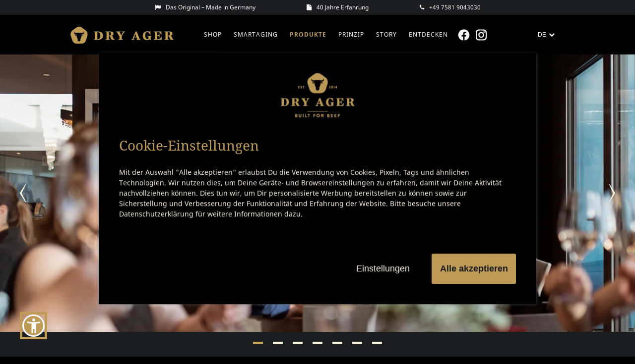

--- FILE ---
content_type: text/html; charset=UTF-8
request_url: https://www.dry-ager.com/produkt/?etcc_med=SEA&etcc_par=Google&etcc_cmp=Reifeschrank-DACH-LUX&etcc_grp=23614436343&etcc_bky=&etcc_mty=b&etcc_plc=&etcc_ctv=0&etcc_bde=c&etcc_var=&etcc_med=SEA&etcc_par=Google&etcc_cmp=PLA-Smart-DE&etcc_grp=&etcc_bky=&etcc_mty=&etcc_plc=&etcc_ctv=&etcc_bde=c&etcc_var=CjwKCAiAu5agBhBzEiwAdiR5tG6QFWycqVxQa7s7W9_g-J4Xv224WPmo2vN3bE8LXFFdR1HMx0wLjhoCSrgQAvD_BwE&gclid=CjwKCAiAu5agBhBzEiwAdiR5tG6QFWycqVxQa7s7W9_g-J4Xv224WPmo2vN3bE8LXFFdR1HMx0wLjhoCSrgQAvD_BwE
body_size: 31721
content:
<!DOCTYPE html><html
lang=de><head><link
rel=stylesheet href=https://www.dry-ager.com/wp-content/cache/minify/fbf9e.default.include.a3fab4.css media=all> <script>const sel_lang='de';</script> <meta
charset="UTF-8"><meta
name="viewport" content="width=device-width, initial-scale=1.0"><title>Fleischreifeschrank für die Trockenreifung | DRY AGER®</title><link
rel=apple-touch-icon sizes=57x57 href=https://www.dry-ager.com/wp-content/themes/dry-ager/favicon/apple-icon-57x57.png><link
rel=apple-touch-icon sizes=60x60 href=https://www.dry-ager.com/wp-content/themes/dry-ager/favicon/apple-icon-60x60.png><link
rel=apple-touch-icon sizes=72x72 href=https://www.dry-ager.com/wp-content/themes/dry-ager/favicon/apple-icon-72x72.png><link
rel=apple-touch-icon sizes=76x76 href=https://www.dry-ager.com/wp-content/themes/dry-ager/favicon/apple-icon-76x76.png><link
rel=apple-touch-icon sizes=114x114 href=https://www.dry-ager.com/wp-content/themes/dry-ager/favicon/apple-icon-114x114.png><link
rel=apple-touch-icon sizes=120x120 href=https://www.dry-ager.com/wp-content/themes/dry-ager/favicon/apple-icon-120x120.png><link
rel=apple-touch-icon sizes=144x144 href=https://www.dry-ager.com/wp-content/themes/dry-ager/favicon/apple-icon-144x144.png><link
rel=apple-touch-icon sizes=152x152 href=https://www.dry-ager.com/wp-content/themes/dry-ager/favicon/apple-icon-152x152.png><link
rel=apple-touch-icon sizes=180x180 href=https://www.dry-ager.com/wp-content/themes/dry-ager/favicon/apple-icon-180x180.png><link
rel=icon type=image/png sizes=192x192  href=https://www.dry-ager.com/wp-content/themes/dry-ager/favicon/android-icon-192x192.png><link
rel=icon type=image/png sizes=32x32 href=https://www.dry-ager.com/wp-content/themes/dry-ager/favicon/favicon-32x32.png><link
rel=icon type=image/png sizes=96x96 href=https://www.dry-ager.com/wp-content/themes/dry-ager/favicon/favicon-96x96.png><link
rel=icon type=image/png sizes=16x16 href=https://www.dry-ager.com/wp-content/themes/dry-ager/favicon/favicon-16x16.png><link
rel=manifest href=https://www.dry-ager.com/wp-content/themes/dry-ager/favicon/manifest.json><meta
name="msapplication-TileColor" content="#ffffff"><meta
name="msapplication-TileImage" content="https://www.dry-ager.com/wp-content/themes/dry-ager/favicon/ms-icon-144x144.png"><meta
name="theme-color" content="#ffffff"><link
rel=alternate href=https://www.dry-ager.com/produkt/ hreflang=x-default><link
rel=alternate hreflang=de-de href=https://www.dry-ager.com/produkt/ ><link
rel=alternate hreflang=en-gb href=https://www.dry-ager.com/en/product/ ><link
rel=alternate hreflang=en-us href=https://www.dryagerusa.com/ ><link
rel=alternate hreflang=en-ca href=https://www.dryagerusa.com/ ><meta
name="description" content="Der Fleischreifeschrank: Dry Aging in Perfektion mit DRY AGER® - Ideal für Zuhause, Metzgerei, Gastronomie &amp; das Gewerbe!"><link
rel=canonical href=https://www.dry-ager.com/produkt/ ><meta
property="og:locale" content="de_DE"><meta
property="og:type" content="article"><meta
property="og:title" content="Fleischreifeschrank für die Trockenreifung | DRY AGER®"><meta
property="og:description" content="Der Fleischreifeschrank: Dry Aging in Perfektion mit DRY AGER® - Ideal für Zuhause, Metzgerei, Gastronomie &amp; das Gewerbe!"><meta
property="og:url" content="https://www.dry-ager.com/produkt/"><meta
property="og:site_name" content="Dry Ager"><meta
property="article:publisher" content="https://www.facebook.com/thedryager"><meta
name="twitter:card" content="summary_large_image"><meta
name="twitter:description" content="Der Fleischreifeschrank: Dry Aging in Perfektion mit DRY AGER® - Ideal für Zuhause, Metzgerei, Gastronomie &amp; das Gewerbe!"><meta
name="twitter:title" content="Fleischreifeschrank für die Trockenreifung | DRY AGER®"><meta
name="twitter:site" content="@dry_ager"><meta
name="twitter:image" content="https://www.dry-ager.com/wp-content/uploads/logo.jpg"><meta
name="twitter:creator" content="@dry_ager"> <script type=application/ld+json class='yoast-schema-graph yoast-schema-graph--main'>{"@context":"https://schema.org","@graph":[{"@type":"WebSite","@id":"https://www.dry-ager.com/#website","url":"https://www.dry-ager.com/","name":"Dry Ager","potentialAction":{"@type":"SearchAction","target":"https://www.dry-ager.com/?s={search_term_string}","query-input":"required name=search_term_string"}},{"@type":"WebPage","@id":"https://www.dry-ager.com/produkt/#webpage","url":"https://www.dry-ager.com/produkt/","inLanguage":"de-DE","name":"Fleischreifeschrank f\u00fcr die Trockenreifung | DRY AGER\u00ae","isPartOf":{"@id":"https://www.dry-ager.com/#website"},"datePublished":"2021-10-16T07:29:10+00:00","dateModified":"2025-10-16T11:25:46+00:00","description":"Der Fleischreifeschrank: Dry Aging in Perfektion mit DRY AGER\u00ae - Ideal f\u00fcr Zuhause, Metzgerei, Gastronomie & das Gewerbe!"}]}</script> <link
rel=dns-prefetch href=//s.w.org><link
rel=stylesheet   href='https://www.dry-ager.com/wp-content/plugins/instagram-feed-pro/css/sbi-styles.min.css?ver=6.7.0' type=text/css media=all><link
rel=stylesheet   href='https://www.dry-ager.com/wp-content/plugins/drag-and-drop-multiple-file-upload-contact-form-7/assets/css/dnd-upload-cf7.css?ver=1.3.6.1' type=text/css media=all><link
rel=stylesheet   href='https://www.dry-ager.com/wp-content/plugins/kbo-product-reviews/style.css?ver=1.0.4' type=text/css media=all><link
rel=stylesheet   href='https://www.dry-ager.com/wp-content/plugins/messe-event-tabelle/met-styles.css?ver=4.9.4' type=text/css media=all><link
rel=stylesheet   href='https://www.dry-ager.com/wp-content/plugins/twenty20/assets/css/twenty20.css?ver=1.5.7' type=text/css media=all><style id=woocommerce-inline-inline-css>.woocommerce form .form-row .required { visibility: visible; }</style><style id=wpml-legacy-dropdown-0-inline-css>.wpml-ls-statics-shortcode_actions, .wpml-ls-statics-shortcode_actions .wpml-ls-sub-menu, .wpml-ls-statics-shortcode_actions a {border-color:#cdcdcd;}.wpml-ls-statics-shortcode_actions a {color:#444444;background-color:#ffffff;}.wpml-ls-statics-shortcode_actions a:hover,.wpml-ls-statics-shortcode_actions a:focus {color:#000000;background-color:#eeeeee;}.wpml-ls-statics-shortcode_actions .wpml-ls-current-language>a {color:#444444;background-color:#ffffff;}.wpml-ls-statics-shortcode_actions .wpml-ls-current-language:hover>a, .wpml-ls-statics-shortcode_actions .wpml-ls-current-language>a:focus {color:#000000;background-color:#eeeeee;}</style><link
rel=stylesheet   href='https://www.dry-ager.com/wp-content/plugins/woocommerce-cart-popup-premium/assets/css/xoo-cp-style.css?ver=1.8.4' type=text/css media=all><style id=xoo-cp-style-inline-css>a.xoo-cp-btn-ch{
				display: none;
			}td.xoo-cp-pqty{
			    min-width: 120px;
			}.xoo-cp-variations{
				float: left;
			}
			table.xoo-cp-cart tr.xoo-cp-ths th{
				background-color: #eeeeee;
			}
			tr.xoo-cp-ths th{
				color: #000000;
			}
			.xoo-cp-container{
				max-width: 760px;
				background-color: #ffffff;
				background-image: url();
			}
			.xoo-cp-container , li.xoo-cp-rel-sing h3 , li.xoo-cp-rel-sing .product_price , input.xoo-cp-qty , li.xoo-cp-rel-sing .amount , .xoo-cp-empct , .xoo-cp-ptitle a{
				color: #000000
			}
			.xcp-chng ,.xoo-cp-qtybox{
	    		border-color: #000000;
			}
			input.xoo-cp-qty{
				background-color: #ffffff;
			}
			.xcp-btn{
				background-color: #0a0505;
				color: #ffffff;
				font-size: 14px;
				border-radius: 0px;
				border: 1px solid #0a0505;
			}
			.xcp-btn:hover{
				color: #ffffff;
			}
			td.xoo-cp-pimg{
				width: 20%;
			}
			table.xoo-cp-cart , table.xoo-cp-cart td{
				border: 0;
			}
			table.xoo-cp-cart tr{
				border-top: 1px solid;
				border-bottom: 1px solid;
				border-color: #ebe9eb;
			}
			.xoo-cp-rel-sing{
			    max-width: 150px;
			    display: inline-block;
			    padding: 0 15px;
			    text-align: center;
			}
			.xoo-cp-rel-title , .xoo-cp-rel-price .amount , .xoo-cp-rel-sing a.add_to_cart_button{
				font-size: 13px;
			}

			.xoo-cp-basket{
				background-color: #ffffff;
			}
			.xcp-bk-icon{
	   			font-size: 30px;
	   			color: #000;
			}
			.xcp-bk-count{
				color: #ffffff;
				background-color: #cc0086;
			}

			span.xoo-cp-close{
				color: #000000;
			}

			.xoo-cp-hdtxt , span.xcp-rel-head{
				background-color: ;
				color: #000000;
				font-size: 16px;
			}
			
			.xoo-cp-hdtxt{
				border-bottom: 2px solid #000000;
			}

			span.xcp-rel-head{
				border-bottom: 2px solid #000000;
				border-top: 2px solid #000000;
			}

			td.xoo-cp-remove .xoo-cp-remove-pd{
				color: #ea0a0a;
			}

			table.xoo-cp-cart td.xoo-cp-ptitle{
				width: 40%;
				text-align: left;
			}</style><link
rel=stylesheet   href='https://www.dry-ager.com/wp-content/themes/dry-ager/css/tabsy.css?ver=1.0' type=text/css media=all><link
rel=stylesheet   href='https://www.dry-ager.com/wp-content/themes/dry-ager/js/jquery-ui-1.13.2/jquery-ui.min.css?ver=1.13.2' type=text/css media=all><link
rel=stylesheet   href='https://www.dry-ager.com/wp-content/themes/dry-ager/js/slick/slick.css?ver=1.8.1' type=text/css media=all><link
rel=stylesheet   href='https://www.dry-ager.com/wp-content/themes/dry-ager/js/slick/slick-theme.css?ver=1.8.1' type=text/css media=all> <script src='https://www.dry-ager.com/wp-includes/js/jquery/jquery.js?ver=1.12.4'></script> <script src='https://www.dry-ager.com/wp-includes/js/jquery/jquery-migrate.min.js?ver=1.4.1'></script> <script src='https://www.dry-ager.com/wp-content/plugins/woocommerce-multilingual/res/js/front-scripts.min.js?ver=4.3.2'></script> <script>var actions={"is_lang_switched":"0","force_reset":"0"};</script> <script src='https://www.dry-ager.com/wp-content/plugins/woocommerce-multilingual/res/js/cart_widget.min.js?ver=4.3.2'></script> <script>var woocommerce_heidelpaycw_ajax={"ajax_url":"https:\/\/www.dry-ager.com\/wp-admin\/admin-ajax.php"};</script> <script src='https://www.dry-ager.com/wp-content/plugins/woocommerce_heidelpaycw/resources/js/frontend.js?ver=4.9.4'></script> <script src='//www.dry-ager.com/wp-content/plugins/sitepress-multilingual-cms/templates/language-switchers/legacy-dropdown/script.js?ver=1'></script> <script src='https://www.dry-ager.com/wp-content/themes/dry-ager/js/jquery.easing-1.3.min.js?ver=1.3'></script> <script src='https://www.dry-ager.com/wp-includes/js/imagesloaded.min.js?ver=3.2.0'></script> <script src='https://www.dry-ager.com/wp-includes/js/masonry.min.js?ver=3.3.2'></script> <script src='https://www.dry-ager.com/wp-includes/js/jquery/jquery.masonry.min.js?ver=3.1.2b'></script> <script src='https://www.dry-ager.com/wp-content/themes/dry-ager/js/jquery.actual.min.js?ver=1.0.19'></script> <script src='https://www.dry-ager.com/wp-content/themes/dry-ager/js/jquery.dotdotdot.min.js?ver=d848952d57'></script> <script src='https://www.dry-ager.com/wp-content/themes/dry-ager/js/readmore.min.js?ver=1.7.4'></script> <script src='https://www.dry-ager.com/wp-content/themes/dry-ager/js/magnific-popup.js?ver=1.1.0'></script> <script src='https://www.dry-ager.com/wp-content/themes/dry-ager/js/general.js?ver=1.1.1.217'></script> <script src='https://www.dry-ager.com/wp-content/themes/dry-ager/js/jquery-ui-1.13.2/jquery-ui.min.js?ver=1.13.2'></script> <script src='https://www.dry-ager.com/wp-content/themes/dry-ager/js/jquery-ui-1.13.2/datepicker-de.js?ver=1.13.2'></script> <script src='https://www.dry-ager.com/wp-content/themes/dry-ager/js/dp/feiertage.js?ver=1.2'></script> <script src='https://www.dry-ager.com/wp-content/themes/dry-ager/js/dp/da-date-picker.js?ver=1.2'></script> <script src='https://www.dry-ager.com/wp-content/themes/dry-ager/js/slick/slick.js?ver=1.8.1'></script> <meta
name="generator" content="WPML ver:3.9.3 stt:1,3,2;"><style>.kbo-installment-popup-overlay {
  position: fixed;
  top: 0;
  left: 0;
  width: 100%;
  height: 100%;
  background-color: rgba(0, 0, 0, 0.7);
  display: none;
  justify-content: center;
  align-items: center;
  z-index: 9999;
}
.kbo-installment-popup-content {
    background-color: #fff;
    padding: 20px;
    border-radius: 8px;
    width: 90%;
    max-width: 500px;
    box-shadow: 0 0 15px rgba(0, 0, 0, 0.2);
    position: relative;
}
.kbo-installment-close-popup {
    position: absolute;
    top: 10px;
    right: 10px;
    cursor: pointer;
    font-size: 18px;
    color: #333;
}
.kbo-installment-popup-detail-content table {
  width: 100%;
  border-collapse: collapse;
  margin: 20px 0;
}
.kbo-installment-popup-detail-content th, .kbo-installment-popup-detail-content td {
  padding: 10px;
  border: 1px solid #ddd;
  text-align: left;
}
.kbo-installment-popup-detail-content th {
  background-color: #f2f2f2;
}</style> <script >function updateInquiryState(){let ajaxurl='https://www.dry-ager.com/wp-admin/admin-ajax.php';jQuery.ajax({url:ajaxurl,type:'POST',data:{'action':'get_product_inquiries'},success:function(response){if(parseInt(response)>0){fadeInInquireButton();}else{fadeOutInquireButton();}}});}
function initClickHandler(){jQuery('.inquireProductsRemove').click(function(e){let ajaxurl='https://www.dry-ager.com/wp-admin/admin-ajax.php';e.preventDefault();let id=jQuery(this).data('id');jQuery.ajax({url:ajaxurl,type:'POST',data:{'action':'rem_product_inquiry','id':id},success:function(response){}});jQuery('li[data-id="'+id+'"]').remove();jQuery('input[data-id="'+id+'"]').remove();});}
function fadeInInquireButton(){}
function fadeOutInquireButton(){}
setTimeout(()=>{jQuery(document).ready(function($){initClickHandler();$('#wpcs_close_slider_64870, #wpcs_overlay_64870, #wpcs_close_slider_64871, #wpcs_overlay_64871').click(function(e){console.log("test");});});},1000);</script> <noscript><style>.woocommerce-product-gallery{ opacity: 1 !important; }</style></noscript>
 <script>var gaProperty='G-K1YBEHG9WS';var disableStr='ga-disable-'+gaProperty;if(document.cookie.indexOf(disableStr+'=true')>-1){window[disableStr]=true;}
function gaOptout(){document.cookie=disableStr+'=true; expires=Thu, 31 Dec 2099 23:59:59 UTC; path=/';window[disableStr]=true;}</script> <meta
name="google-site-verification" content="_Yq9Th_cAIFybCFCFJ2Dc5y81uG57TfACuZ51MOK9N8"> <script>document.addEventListener("DOMContentLoaded",function(){var lazyImages=[].slice.call(document.querySelectorAll("[data-src]"));var instaContainer=document.querySelector("#instacontainer");if("IntersectionObserver"in window){let lazyImageObserver=new IntersectionObserver(function(entries,observer){entries.forEach(function(entry){if(entry.isIntersecting){entry.target.src=entry.target.dataset.src;if(entry.target.dataset.srcset){entry.target.srcset=entry.target.dataset.srcset;observer.unobserve(entry.target);}
if(window.dryagerUtil!=undefined){window.dryagerUtil.updateMasonry();}}});});lazyImages.forEach(function(lazyImage){lazyImageObserver.observe(lazyImage);});if(instaContainer){let lazyInstaObserver=new IntersectionObserver(function(entries,observer){entries.forEach(function(entry){if(entry.isIntersecting){document.querySelector("#instacontainer").innerHTML=atob(insta);window.sbiCommentCacheStatus=0;sbi_init(function(imagesArr,transientName){sbi_cache_all(imagesArr,transientName);});observer.unobserve(entry.target);}});});lazyInstaObserver.observe(instaContainer);}}});</script> <style>div#wpcs_tab_64870 {
  display: none !important;
}</style><style>#cookieconsentmgr-cookie-box-simple {
    background: #000000;
    position: fixed;
    top: 50%;
    left: 50%;
    transform: translate(-50%, -50%);
    z-index: 9999999;
    width: 100%;
    max-width: 800px;
    padding: 40px;
    font-family: 'Noto Sans', sans-serif;
    border: 1px solid #000000;
    -webkit-box-shadow: 1px 1px 5px 0px rgba(110,110,110,0.5);
    -moz-box-shadow: 1px 1px 5px 0px rgba(110,110,110,0.5);
    box-shadow: 1px 1px 5px 0px rgba(110,110,110,0.5);
  }
	#cookieconsentmgr-cookie-box-simple h4 {
		color: #BF9B58;
		font-size: 2em;
		font-weight: 500;
		margin-bottom: 30px;
		margin-top: 0px;
    font-family: 'Noto Serif', sans-serif;
    font-weight: 400;
	}
	#cookieconsentmgr-cookie-box-simple h5 {
		color: #F3EEDD;
		font-size: 1.2em;
		font-weight: 500;
    margin-top: 10px;
		font-weight: bold;
	}
	#cookieconsentmgr-cookie-box-simple p {
		color: #F3EEDD;
		font-size: 1em;
		line-height: 1.5em;
	}

  #cookieconsentmgr-cookie-box-simple-logo {
    text-align: center;
    margin-bottom: 40px;
  }
  #cookieconsentmgr-cookie-box-simple-logo img {
    max-width: 150px;
	width: 150px;
  }
  #cookieconsentmgr-cookie-box-simple-desc {
    
  }
  #cookieconsentmgr-cookie-box-simple-buttons {
	  margin-top: 60px;
  }
  #cookieconsentmgr-cookie-box-simple-buttons button {
    margin-top: 10px !important;
  }
  #cookieconsentmgr-cookie-box-simple-buttons p {
    text-align: right;
  }
	#cookieconsentmgr-cookie-box-simple a {
		color: #F3EEDD;
		text-decoration: none;
		font-size: 1em;
		padding-bottom: 2px;
		border-bottom: 1px dotted rgba(255,255,255,0.75);
		transition: all 0.3s ease-in;
	}
	#cookieconsentmgr-cookie-box-simple a:hover {
		color: #F3EEDD;
		border-bottom-color: #F3EEDD;
		transition: all 0.3s ease-in;
	}
	#cookieconsentmgr-cookie-box-simple button {
		border: none;
		background: #000000;
		color: #F3EEDD;
		font-size: 1.3em;
		padding: 12px;
		border-radius: 3px;
		margin-left: 13px;
		cursor: pointer;
		transition: all 0.3s ease-in;
    min-width: 170px;
	}
	#cookieconsentmgr-cookie-box-simple button:hover {
		background: #EEEEEE;
		color: #000000;
		transition: all 0.3s ease-in;
	}
	button#gdpr-cookie-advanced {
		background: white;
		color: #000000;
	}
	#cookieconsentmgr-cookie-box-simple button:disabled {
		opacity: 0.3;
	}
	#cookieconsentmgr-cookie-box-simple input[type="checkbox"] {
		float: none;
		margin-top: 0;
		margin-right: 5px;
	}
	#cookieconsentmgr-cookie-box-simple .cookieconsentmgr-selection {
		display: flex;
		flex-direction: row;
		margin: 0;
		margin-bottom: 10px;
		width: 100%;
		justify-content: flex-start;
		flex-wrap: wrap;
	}
	
	#cookieconsentmgr-cookie-box-simple .cookieconsentmgr-cookie-accept-all {
		background: #BF9B58;
		color: #1C1D1F;
		padding-top: 20px;
		padding-bottom: 20px;
		font-weight: bold;
	}
  #cookieconsentmgr-cookie-box-simple #cookieconsentmgr-cookie-settings {
    padding-top: 20px;
    padding-bottom: 20px;    
  }
	#cookieconsentmgr-cookie-box-simple #cookieconsentmgr-cookie-details-container {
		text-align: right;
		width: 100%;
		margin-top: 10px;
	}
	
	/* checkboxes */
	#cookieconsentmgr-cookie-box-simple .container {
		display: block;
		position: relative;
		padding-left: 35px;
		margin-bottom: 12px;
		cursor: pointer;
		font-size: 22px;
		-webkit-user-select: none;
		-moz-user-select: none;
		-ms-user-select: none;
		user-select: none;
	}
	#cookieconsentmgr-cookie-box-simple .container.disabled {
		color: #b3b3b3;
	}

	/* Hide the browser's default checkbox */
	#cookieconsentmgr-cookie-box-simple .container input {
		position: absolute;
		opacity: 0;
		cursor: pointer;
		height: 0;
		width: 0;
	}

	/* Create a custom checkbox */
	#cookieconsentmgr-cookie-box-simple .checkmark {
		position: absolute;
		top: 0;
		left: 0;
		height: 25px;
		width: 25px;
		background-color: #eee;
	}

	#cookieconsentmgr-cookie-box-simple .container:hover input ~ .checkmark {
		background-color: #cccccc;
	}

	#cookieconsentmgr-cookie-box-simple .container input:checked ~ .checkmark {
		background-color: #083A47;
	}

	#cookieconsentmgr-cookie-box-simple .container input:disabled ~ .checkmark {
		background-color: #EEEEEE;
	}

	#cookieconsentmgr-cookie-box-simple .checkmark:after {
		content: "";
		position: absolute;
		display: none;
	}

	#cookieconsentmgr-cookie-box-simple .container input:checked ~ .checkmark:after {
		display: block;
	}
	#cookieconsentmgr-cookie-box-simple .container input:disabled ~ .checkmark:after {
		border: solid #b9b9b9;
		border-width: 0 3px 3px 0;
	}

	#cookieconsentmgr-cookie-box-simple .container .checkmark:after {
		left: 9px;
		top: 5px;
		width: 5px;
		height: 10px;
		border: solid #F3EEDD;
		border-width: 0 3px 3px 0;
		-webkit-transform: rotate(45deg);
		-ms-transform: rotate(45deg);
		transform: rotate(45deg);
	}
	/* checkbox end */
	
	@media (max-width: 1200px) {
		#cookieconsentmgr-cookie-box-simple {
			width: 90%;
			overflow-x: hidden;
			overflow-y: scroll;
		}
		#cookieconsentmgr-cookie-box-simple .cookieconsentmgr-selection {
			flex-direction: column;
		}
		#cookieconsentmgr-cookie-box-simple .cookieconsentmgr-checkbox {
			width: 100%;
			margin-bottom: 5px;
		}
		#cookieconsentmgr-cookie-box-simple button {
			width: 100%;
			margin-bottom: 10px;
			margin-left: 0px;
			padding: 7px;
		}
		#cookieconsentmgr-cookie-box-simple p {
			font-size: 1.1em;
			line-height: 1.2em;
		}
		#cookieconsentmgr-cookie-box-simple .container {
			font-size: 60px;	
			padding-left: 85px;
		}
		#cookieconsentmgr-cookie-box-simple .checkmark {
			height: 65px;
			width: 65px;
		}
		#cookieconsentmgr-cookie-box-simple button {
			font-size: 1.1em;
			margin-bottom: 10px;
			padding: 40px;
		}
		#cookieconsentmgr-cookie-box-simple .container .checkmark:after {
			width: 25px;
			height: 40px;
			left: 17px;
		}
		#cookieconsentmgr-cookie-box-simple h4 {
			font-size: 1.5em;	
		}
		#cookieconsentmgr-cookie-box-simple h5 {
			font-size: 1.1em;	
		}
		#cookieconsentmgr-cookie-box-simple #cookieconsentmgr-cookie-details {
			font-size: 1.1em;	
		}
		#cookieconsentmgr-cookie-box-simple #cookieconsentmgr-cookie-types h5 {
			font-size: 1.1em !important;	
		}
    #cookieconsentmgr-cookie-box-simple .cookieconsentmgr-cookie-description {
      font-size: 2em;
    }
    
    #cookieconsentmgr-cookie-box-simple-desc {
      float:none;
      width: 100%;
    }
    #cookieconsentmgr-cookie-box-simple-buttons {
      float: none;
      width: 100%;
	  margin-top: 10px;
    }
	
    #cookieconsentmgr-cookie-box-simple-buttons button {
      
    }
    #cookieconsentmgr-cookie-box-simple-buttons p {
	  margin-bottom: 0px;
      margin-top: 0px;
    }
	
	#cookieconsentmgr-cookie-box-simple #cookieconsentmgr-cookie-settings {
		padding-top: 2px;
		padding-bottom: 2px;
	}

	}

  /* done */



	#cookieconsentmgr-cookie-box {
		background: #000000;
		color: #F3EEDD;
		position: fixed;
		top: 10px;
		left: 50%;
		z-index: 9999999;
		transform: translate(-50%);
		width: 100%;
		max-width: 700px;
		margin-bottom: 20px;
		padding: 30px;
		font-family: 'Noto Sans',serif;
	}
	#cookieconsentmgr-cookie-box h4 {
		color: #BF9B58;
		font-size: 2em;
		font-weight: 600;
		margin-bottom: 20px;
		margin-top: 0px;
		font-family: 'Noto Serif',serif;
	}
	#cookieconsentmgr-cookie-box h5 {
		color: #BF9B58;
		font-size: 1em;
		font-weight: 500;
		margin-top: 30px;
		margin-bottom: 20px;
		font-family: 'Noto Sans',serif;
	}
	#cookieconsentmgr-cookie-box p {
		color: #F3EEDD;
		font-size: 1em;
		line-height: 1.5em;
	}
	#cookieconsentmgr-cookie-box p:last-child {
		margin-bottom: 0;
		text-align: right;
	}
	#cookieconsentmgr-cookie-box a {
		color: #F3EEDD;
		text-decoration: none;
		font-size: 1em;
		padding-bottom: 2px;
		border-bottom: 1px dotted rgba(255,255,255,0.75);
		transition: all 0.3s ease-in;
	}
	#cookieconsentmgr-cookie-box a:hover {
		color: #BF9B58;
		border-bottom-color: #BF9B58;
		transition: all 0.3s ease-in;
	}
	#cookieconsentmgr-cookie-box button {
		border: none;
		background: #000000;
		color: #BF9B58;
		font-size: 1.1em;
		padding: 12px;
		border-radius: 3px;
		margin-left: 13px;
		cursor: pointer;
		transition: all 0.3s ease-in;
		border: 1px solid #BF9B58;
		font-family: 'Lato',sans-serif;
		text-transform: uppercase;
		min-width: 250px;
		letter-spacing: 1px;
	}
	#cookieconsentmgr-cookie-box button:disabled {
		opacity: 0.3;
	}
	#cookieconsentmgr-cookie-box input[type="checkbox"] {
		float: none;
		margin-top: 0;
		margin-right: 5px;
	}
	#cookieconsentmgr-cookie-box .cookieconsentmgr-selection {
		display: flex;
		flex-direction: row;
		margin: 0;
		margin-bottom: 10px;
		width: 100%;
		justify-content: flex-start;
		flex-wrap: wrap;
	}
	#cookieconsentmgr-cookie-box #cookieconsentmgr-cookie-types {
		margin-bottom: 15px;
	}
	#cookieconsentmgr-cookie-box .cookieconsentmgr-checkbox {
		font-size: 1em;
		width: 33%;
	}
	#cookieconsentmgr-cookie-box .cookieconsentmgr-cookie-description {
		font-size: 1em;
	}
	#cookieconsentmgr-cookie-box .cookieconsentmgr-cookie-description h5 {
		margin-bottom: 5px;
		margin-top: 10px;
		font-weight: bold;
	}
	#cookieconsentmgr-cookie-box #cookieconsentmgr-cookie-details {
		padding-top: 10px;
	}
	#cookieconsentmgr-cookie-box #cookieconsentmgr-cookie-details:after {
		content: "\25bc";
	}
	#cookieconsentmgr-cookie-box #cookieconsentmgr-cookie-details.is-active:after {
		content: "\25b2";
	}
	
	#cookieconsentmgr-cookie-box .cookieconsentmgr-cookie-accept-all {
		color: #1C1D1F;
		background: #BF9B58;
	}
	#cookieconsentmgr-cookie-box #cookieconsentmgr-cookie-details-container {
		text-align: right;
		width: 100%;
		margin-top: 10px;
		margin-bottom: 10px;
	}
	#cookieconsentmgr-overlay {
		position: fixed;
		top: 0;
		left: 0;
		width: 100%;
		height: 100vh;
		min-height: 100%;
		z-index: 999999;
		background-color: #555555;
		opacity: 0.8;
	}
	
	
	/* checkboxes */
	#cookieconsentmgr-cookie-box .container {
		display: block;
		position: relative;
		padding-left: 35px;
		margin-bottom: 12px;
		padding-top: 2px;
		cursor: pointer;
		font-size: 22px;
		-webkit-user-select: none;
		-moz-user-select: none;
		-ms-user-select: none;
		user-select: none;
	}
	#cookieconsentmgr-cookie-box .container.disabled {
		color: #b3b3b3;
	}

	/* Hide the browser's default checkbox */
	#cookieconsentmgr-cookie-box .container input {
		position: absolute;
		opacity: 0;
		cursor: pointer;
		height: 0;
		width: 0;
	}

	/* Create a custom checkbox */
	#cookieconsentmgr-cookie-box .checkmark {
		position: absolute;
		top: 0;
		left: 0;
		height: 25px;
		width: 25px;
		background-color: #eee;
	}

	#cookieconsentmgr-cookie-box .container:hover input ~ .checkmark {
		background-color: #cccccc;
	}

	#cookieconsentmgr-cookie-box .container input:checked ~ .checkmark {
		background-color: #004000;
	}

	#cookieconsentmgr-cookie-box .container input:disabled ~ .checkmark {
		background-color: #EEEEEE;
	}

	#cookieconsentmgr-cookie-box .checkmark:after {
		content: "";
		position: absolute;
		display: none;
	}

	#cookieconsentmgr-cookie-box .container input:checked ~ .checkmark:after {
		display: block;
	}
	#cookieconsentmgr-cookie-box .container input:disabled ~ .checkmark:after {
		border: solid #b9b9b9;
		border-width: 0 3px 3px 0;
	}

	#cookieconsentmgr-cookie-box .container .checkmark:after {
		left: 9px;
		top: 5px;
		width: 5px;
		height: 10px;
		border: solid #F3EEDD;
		border-width: 0 3px 3px 0;
		-webkit-transform: rotate(45deg);
		-ms-transform: rotate(45deg);
		transform: rotate(45deg);
	}
	/* checkbox end */
	
	@media (max-width: 840px) {
		#cookieconsentmgr-cookie-box {
			width: 90%;
			height: 95%;
			overflow-x: hidden;
			overflow-y: scroll;
			top: 1%;
		}
		#cookieconsentmgr-cookie-box .cookieconsentmgr-selection {
			flex-direction: column;
		}
		#cookieconsentmgr-cookie-box .cookieconsentmgr-checkbox {
			width: 100%;
			margin-bottom: 5px;
		}
		#cookieconsentmgr-cookie-box button {
			width: 100%;
			margin-bottom: 10px;
			margin-left: 0px;
			padding: 15px;
		}

	}</style><style>#promo-banner-action {
  left: calc(50% + 610px);
}
@media (max-width: 850px) {
  #promo-banner-action {
    left: unset;
  }
	
  #countdown {
    height: 50px !important;
  }

  .order-info-banner {
	display: none;  
  }
}



#mainBackground {
  margin-top: 0px;
}
#countdown {
  height: 50px;
  /*font-family: "GTAmerica", sans-serif;*/
	font-family: 'Inter', sans-serif;
}

.order-info-banner {
	margin-top: 10px;
	font-size: 12px;
}

.paddingtop-menusize .main {
  padding-top: 0px;
}
.initial-block-padding-top {
  padding-top: 0px !important;
}
.main.magazine {
  padding-top: 20px;
}
.main {
  padding-top: 0px;
}
.woocommerce.archive .main {
  padding-top: 0px;
}
.single-product .main {
  padding-top: 40px;
}

@media (max-width: 840px) {
  .main {
    padding-top: 0px !important;
  }
  .main.magazine .width {
    margin-top: 0px;
    padding-top: 20px;
  }
  .insta-feed .main {
    padding-top: 0px !important;
  }
  
  .homepage .intro .mobile-intro-contentblocks {
    bottom: 190px;
  }

}</style> <script>var et_pagename="Fleischreifeschrank für die Trockenreifung | DRY AGER®";</script> <script id=_etLoader charset=UTF-8 data-block-cookies=true data-respect-dnt=true data-secure-code=OXE1bx src=//code.etracker.com/code/e.js></script> <style>.screen-reader-text {
    clip: rect(1px, 1px, 1px, 1px);
    position: absolute !important;
    height: 1px;
    width: 1px;
    overflow: hidden;
}
.screen-reader-text:focus {
    background-color: #f1f1f1;
    border-radius: 3px;
    box-shadow: 0 0 2px 2px rgba(0, 0, 0, 0.6);
    color: #21759b;
    font-size: 14px;
    font-size: 0.875rem;
    font-weight: bold;
    line-height: normal;
    padding: 15px 23px 14px;
    text-decoration: none;
}</style></head><body
class="page-template-default page page-id-41448 nopaddingtop nopaddingbottom woocommerce-no-js"><a
class="skip-link screen-reader-text" href=#main_content tabindex=1>Skip to content</a><div
id=header-wrapper class="fixed closed"><div
class=header-toggle><div
class=burger><div></div><div></div><div></div></div>
<a
href=/ class>
<img
src=https://www.dry-ager.com/wp-content/themes/dry-ager/img/v2/Logo.png alt="Dry Ager" style="height: 25px;" width=133 height=25>
</a></div><div
id=header-info-box class=transition><div
class=width><ul
id=header-usps>
<li><span
class="fa fa-flag"></span><span
class=header-usp>Das Original – Made in Germany</span></li>
<li><span
class="fa fa-file"></span><span
class=header-usp>40 Jahre Erfahrung</span></li>
<li><span
class="fa fa-phone"></span><span
class=header-usp><a
href=/service-kontakt/ >+49 7581 9043030</a></span></li></ul></div></div><div
class=header-content style><div
id=header><div
class=width><ul
id=menu-main class=menu><li
id=menu-item-42066 class="logo menu-item menu-item-type-post_type menu-item-object-page menu-item-home menu-item-42066"><a
href=https://www.dry-ager.com/ >Dry Ager</a></li>
<li
id=menu-item-3490 class="menu-item menu-item-type-custom menu-item-object-custom menu-item-has-children menu-item-3490"><a
href=/product-category/alle-produkte/ >Shop</a><ul
class=sub-menu>
<li
id=menu-item-47963 class="menu-item menu-item-type-custom menu-item-object-custom menu-item-47963"><a
href=https://www.dry-ager.com/product-category/alle-produkte/ >Geräte</a></li>
<li
id=menu-item-47945 class="menu-item menu-item-type-custom menu-item-object-custom menu-item-47945"><a
href=https://www.dry-ager.com/product-category/zubehoer/ >Zubehör</a></li>
<li
id=menu-item-47948 class="menu-item menu-item-type-custom menu-item-object-custom menu-item-47948"><a
href=https://www.dry-ager.com/product-category/zubehoer/fuer-dx-500/ >Zubehör DX 500</a></li>
<li
id=menu-item-47949 class="menu-item menu-item-type-custom menu-item-object-custom menu-item-47949"><a
href=https://www.dry-ager.com/product-category/zubehoer/fuer-dx-1000-modelle/ >Zubehör DX 1000</a></li>
<li
id=menu-item-65768 class="menu-item menu-item-type-custom menu-item-object-custom menu-item-65768"><a
href=https://www.dry-ager.com/product-category/zubehoer/wartung/ >Wartung</a></li>
<li
id=menu-item-47946 class="menu-item menu-item-type-custom menu-item-object-custom menu-item-47946"><a
href=https://www.dry-ager.com/product-category/fleisch/ >Fleisch</a></li>
<li
id=menu-item-52926 class="menu-item menu-item-type-custom menu-item-object-custom menu-item-52926"><a
href=https://www.dry-ager.com/product-category/seminare/ >Seminare</a></li>
<li
id=menu-item-47947 class="menu-item menu-item-type-custom menu-item-object-custom menu-item-47947"><a
href=https://www.dry-ager.com/product-category/extras/ >Extras</a></li></ul>
</li>
<li
id=menu-item-42068 class="menu-item menu-item-type-post_type menu-item-object-page menu-item-42068"><a
href=https://www.dry-ager.com/smartaging/ >Smartaging</a></li>
<li
id=menu-item-42069 class="menu-item menu-item-type-post_type menu-item-object-page current-menu-item page_item page-item-41448 current_page_item current-menu-ancestor current-menu-parent current_page_parent current_page_ancestor menu-item-has-children menu-item-42069"><a
href=https://www.dry-ager.com/produkt/ >Produkte</a><ul
class=sub-menu>
<li
id=menu-item-67603 class="menu-item menu-item-type-post_type menu-item-object-page menu-item-67603"><a
href=https://www.dry-ager.com/reifeschrank-fuer-zuhause/ >Reifeschränke Zuhause</a></li>
<li
id=menu-item-42070 class="menu-item menu-item-type-post_type menu-item-object-page current-menu-item page_item page-item-41448 current_page_item menu-item-42070"><a
href=https://www.dry-ager.com/produkt/ >Reifeschränke Gewerbe</a></li>
<li
id=menu-item-42071 class="menu-item menu-item-type-post_type menu-item-object-page menu-item-42071"><a
href=https://www.dry-ager.com/reifezelle-reiferaum/ >Reifezellen</a></li>
<li
id=menu-item-42072 class="menu-item menu-item-type-post_type menu-item-object-page menu-item-42072"><a
href=https://www.dry-ager.com/reifeaggregate/ >Reifeaggregate</a></li>
<li
id=menu-item-42073 class="menu-item menu-item-type-post_type menu-item-object-page menu-item-42073"><a
href=https://www.dry-ager.com/dry-aging-bibel/ >Die Dry Aging Bibel</a></li></ul>
</li>
<li
id=menu-item-42074 class="menu-item menu-item-type-post_type menu-item-object-page menu-item-42074"><a
href=https://www.dry-ager.com/prinzip/ >Prinzip</a></li>
<li
id=menu-item-42075 class="menu-item menu-item-type-post_type menu-item-object-page menu-item-42075"><a
href=https://www.dry-ager.com/motivation/ >Story</a></li>
<li
id=menu-item-50 class="menu-item menu-item-type-post_type menu-item-object-page menu-item-has-children menu-item-50"><a
href=https://www.dry-ager.com/magazin/ >Entdecken</a><ul
class=sub-menu>
<li
id=menu-item-42079 class="menu-item menu-item-type-taxonomy menu-item-object-category menu-item-42079"><a
href=https://www.dry-ager.com/magazin/bewertungen/ >Bewertungen</a></li>
<li
id=menu-item-42078 class="menu-item menu-item-type-taxonomy menu-item-object-category menu-item-42078"><a
href=https://www.dry-ager.com/magazin/wissen/ >Wissen</a></li>
<li
id=menu-item-42076 class="menu-item menu-item-type-taxonomy menu-item-object-category menu-item-42076"><a
href=https://www.dry-ager.com/magazin/rezepte/ >Rezepte</a></li>
<li
id=menu-item-42081 class="menu-item menu-item-type-post_type menu-item-object-page menu-item-42081"><a
href=https://www.dry-ager.com/videos/ >Videos</a></li>
<li
id=menu-item-42082 class="menu-item menu-item-type-post_type menu-item-object-page menu-item-42082"><a
href=https://www.dry-ager.com/instagram-feed/ >Galerie</a></li>
<li
id=menu-item-50033 class="menu-item menu-item-type-custom menu-item-object-custom menu-item-50033"><a
target=_blank href=https://www.landig.com/jobs/ >Karriere</a></li>
<li
id=menu-item-42080 class="menu-item menu-item-type-taxonomy menu-item-object-category menu-item-42080"><a
href=https://www.dry-ager.com/magazin/dry-ager/ >DRY AGER</a></li>
<li
id=menu-item-63701 class="menu-item menu-item-type-post_type menu-item-object-page menu-item-63701"><a
href=https://www.dry-ager.com/messetermine/ >Messen &#038; Events</a></li>
<li
id=menu-item-50069 class="menu-item menu-item-type-post_type menu-item-object-page menu-item-50069"><a
href=https://www.dry-ager.com/downloads/ >Downloads</a></li></ul>
</li>
<li
id=menu-item-1243 class="facebook menu-item menu-item-type-custom menu-item-object-custom menu-item-1243"><a
target=_blank href=https://www.facebook.com/thedryager>Facebook</a></li>
<li
id=menu-item-42067 class="instagram menu-item menu-item-type-custom menu-item-object-custom menu-item-42067"><a
target=_blank href="https://www.instagram.com/dryager/?hl=de">Instagram</a></li></ul><ul
id=menu-cart class='menu menu-cart transition'>
<li >
</li></ul><ul
id=mobile-menu-social class="menu transition onlymobile">
<li><a
target=_blank href=https://www.facebook.com/thedryager><img
src=/wp-content/themes/dry-ager/img/v2/Icon-Facebook.png alt=Facebook width=25 height=25></a></li>
<li><a
target=_blank href="https://www.instagram.com/dryager/?hl=de"><img
src=/wp-content/themes/dry-ager/img/v2/Icon-Insta.png alt=Instagram width=25 height=25></a></li></ul><ul
id=menu-language class="menu transition nomobile"><li><span
class=language-selector-active-lang>de</span><span
class="fa fa-chevron-down"></span><ul
id=menu-language-dropdown><li><a
href=https://www.dry-ager.com/en/product/ >en</a></li><li><a
href="https://instagram.dry-ager.com/?country-list=1" target=_blank>More Countries</a></li></ul></li></ul><ul
id=menu-language class="menu transition onlymobile"><li><a
href=https://www.dry-ager.com/en/product/ >en</a></li><li>&nbsp;&nbsp;|&nbsp;&nbsp;</li><li><a
href=https://www.dry-ager.com/es/ >es</a></li><li>&nbsp;&nbsp;|&nbsp;&nbsp;</li><li><a
href="https://instagram.dry-ager.com/?country-list=1" target=_blank>More Countries</a></li></ul></div> <script>jQuery(document).ready(function($){$('#menu-main > .menu-item.menu-item-has-children a').on('keydown',function(e){if(e.key!=='Tab'&&e.keyCode!==9){return;}
const $menu=$(this).next('ul.sub-menu');if(!$menu.is(':visible')){$menu.show();}});$('#menu-main > .menu-item:not(.menu-item-has-children) a').on('focus',function(e){$('ul.sub-menu').each(function(){$(this).hide();});});});</script> </div></div></div> <script>jQuery(document).ready(function($){function setCookie(cname,cvalue,exdays){var d=new Date();d.setTime(d.getTime()+(exdays*24*60*60*1000));var expires="expires="+d.toUTCString();document.cookie=cname+"="+cvalue+"; "+expires+';path=/';}
$('#promo-banner-close-icon').click(function(){$('#promo-banner-container').slideUp('slow');$('#promo-banner-open-icon').show();$('#promo-banner-close-icon').hide();setCookie('promo-banner-hidden',true,1);});$('#promo-banner-open-icon').click(function(){$('#promo-banner-container').slideDown('slow');$('#promo-banner-open-icon').hide();$('#promo-banner-close-icon').show();setCookie('promo-banner-hidden',false,1);});});</script> <div
id=promo-banner><div
id=promo-banner-container></div></div><div
class=main id=main_content><div
id=print-this-page-logo><img
alt="Seite drucken" title="Seite drucken" src=https://www.dry-ager.com/wp-content/themes/dry-ager/img/logo-druck.jpg></div><div
class="contentblock text background-black fullwidth initial-block-padding-top"><div
class=width><div
class=content></div></div></div><div
class="contentblock gallery viewportheight fullwidth background mobileheight-x2 no-autoplay lazyload thingallery outer-indicators"><div
class=width><div
class=gallery><div
class=slideshow data-navigation=true data-fixed-height=true data-transition=fade data-background=true data-lazyload=true data-gallery-id=g1><div
class=slide-wrapper><div
class=slides><div
class="slide active" data-width=1920 data-height=700 data-mobile-width=1242 data-mobile-height=900><div
class="background-image  " data-width=1920 data-height=700  data-mobile-src=https://www.dry-ager.com/wp-content/uploads/DryAger_Seite_Reifeschraenke_Header_Slider_07.jpg data-mobile-width=1242 data-mobile-height=900  style="background-image: url(https://www.dry-ager.com/wp-content/uploads/DryAger_Seite_Reifeschraenke_Header_Slider_1920x700_07-1920x700.jpg);"></div></div><div
class=slide data-width=1920 data-height=700 data-mobile-width=1242 data-mobile-height=900><div
class="background-image  " data-width=1920 data-height=700  data-mobile-src=https://www.dry-ager.com/wp-content/uploads/DryAger_Seite_Reifeschraenke_Header_Slider_08.jpg data-mobile-width=1242 data-mobile-height=900  data-background-image=https://www.dry-ager.com/wp-content/uploads/DryAger_Seite_Reifeschraenke_Header_Slider_1920x700_08-1920x700.jpg style></div></div><div
class=slide data-width=1920 data-height=700 data-mobile-width=1242 data-mobile-height=900><div
class="background-image  " data-width=1920 data-height=700  data-mobile-src=https://www.dry-ager.com/wp-content/uploads/DryAger_Header_Produkt_Reifeschrank_Mobil_1242x900px-1.jpg data-mobile-width=1242 data-mobile-height=900  data-background-image=https://www.dry-ager.com/wp-content/uploads/DryAger_Header_Produkt_Reifeschrank_Desktop_1920x700px-1-1920x700.jpg style></div></div><div
class=slide data-width=1920 data-height=700 data-mobile-width=1242 data-mobile-height=900><div
class="background-image  " data-width=1920 data-height=700  data-mobile-src=https://www.dry-ager.com/wp-content/uploads/DryAger_Anwendungsbild_Restaurant_02_1242x900px.jpg data-mobile-width=1242 data-mobile-height=900  data-background-image=https://www.dry-ager.com/wp-content/uploads/DryAger_Anwendungsbild_Restaurant_02_1920x700px-1920x700.jpg style></div></div><div
class=slide data-width=1920 data-height=700 data-mobile-width=1242 data-mobile-height=900><div
class="background-image  " data-width=1920 data-height=700  data-mobile-src=https://www.dry-ager.com/wp-content/uploads/DryAger_Anwendungsbild_Restaurant_01_1242x900px.jpg data-mobile-width=1242 data-mobile-height=900  data-background-image=https://www.dry-ager.com/wp-content/uploads/DryAger_Anwendungsbild_Restaurant_01_1920x700px-1920x700.jpg style></div></div><div
class=slide data-width=1920 data-height=700 data-mobile-width=1242 data-mobile-height=900><div
class="background-image  " data-width=1920 data-height=700  data-mobile-src=https://www.dry-ager.com/wp-content/uploads/DryAger_Anwendungsbild_Restaurant_03_1242x900px.jpg data-mobile-width=1242 data-mobile-height=900  data-background-image=https://www.dry-ager.com/wp-content/uploads/DryAger_Anwendungsbild_Restaurant_03_1920x700px-1920x700.jpg style></div></div><div
class=slide data-width=1920 data-height=700 data-mobile-width=1125 data-mobile-height=633><div
class="background-image  " data-width=1920 data-height=700  data-mobile-src=https://www.dry-ager.com/wp-content/uploads/DryAger_Seite_Reifeschraenke_Header_Slider_06.jpg data-mobile-width=1125 data-mobile-height=633  data-background-image=https://www.dry-ager.com/wp-content/uploads/DryAger_Seite_Reifeschraenke_Header_Slider_1920x700_06-1920x700-1-1920x700.jpg style></div></div></div></div><div
class=slideIndicators><div
class="slideIndicator active"></div><div
class=slideIndicator></div><div
class=slideIndicator></div><div
class=slideIndicator></div><div
class=slideIndicator></div><div
class=slideIndicator></div><div
class=slideIndicator></div></div></div><div
class=clear></div></div></div></div><div
class="contentblock text background-darkgrey padding-top padding-bottom centerblockFullWidth"><div
class=width><div
class=content><h1>DRY AGER<sup>®</sup> Premium S Fleischreifeschränke<br>
– mit SmartAging<sup>®</sup> Technologie</h1><p
class=nonFullWidth>Die neuen DRY AGER Premium S Modelle sind ein Meisterwerk der Ingenieurskunst und lassen dich kreativer denn je arbeiten. Außen zeitlos modernes Design – innen hochpräzise, durchdachte Technologie. Qualität, Made in Germany. Handwerk trifft High-Tech.</p><p
class=nonFullWidth>Die ultimative Lösung von DRY AGER<sup>®</sup> &#8211; der weltweit führenden Marke für Reifeschränke, um Fleisch, Schinken, Wurst, <a
href=https://www.dry-ager.com/dry-aging-fisch/ target=_blank rel=noopener>Fisch</a> oder Käse zu reifen oder Wein ansprechend zu präsentieren.</p><p
class=nonFullWidth>Mit der einzigartigen SmartAging<sup>®</sup>-Technologie ist Dry Aging so einfach wie noch nie!</p></div></div></div><div
class="contentblock two-columns background-darkgrey col-center-vertical h3-before-h2 half-half"><div
class=width><div
class="column column-1"><div
class="contentblock text mobile-full-width"><div
class=width><div
class=content><div
class=gallery   data-active-no=0 ><div
class="slideshow autoheight fancy-gallery column-slideshow" data-navigation=true data-fixed-height=false data-transition=fade ><div
class=slides><div
class="slide active" data-width=632 data-height=792 data-slideid=0 style="display: block; left: 0px; top: 0px; position: absolute;"><img
src=https://www.dry-ager.com/wp-content/uploads/20240617_DryAger_DX500_Beladungen_SmartAging_Label_DE_632x792_1.png width=632 height=792 data-width=632 data-height=792 alt="Fleischreifeschrank DX 500 Premium S" title="Fleischreifeschrank DX 500 Premium S" class=no-lazy-load  data-processed=true  data-lazy-image=https://www.dry-ager.com/wp-content/uploads/20240617_DryAger_DX500_Beladungen_SmartAging_Label_DE_632x792_1.png></div><div
class=slide data-width=632 data-height=792 data-slideid=1 style="display: block; left: 0px; top: 0px; position: absolute;"><img
src=https://www.dry-ager.com/wp-content/uploads/20240617_DryAger_DX500_Beladungen_SmartAging_Label_DE_632x792_2.png width=632 height=792 data-width=632 data-height=792 alt="Dry Aging von Fisch im DX 500 Premium S" title="Dry Aging von Fisch im DX 500 Premium S" class=no-lazy-load  data-lazy-image=https://www.dry-ager.com/wp-content/uploads/20240617_DryAger_DX500_Beladungen_SmartAging_Label_DE_632x792_2.png></div><div
class=slide data-width=632 data-height=792 data-slideid=2 style="display: block; left: 0px; top: 0px; position: absolute;"><img
src=https://www.dry-ager.com/wp-content/uploads/20240617_DryAger_DX500_Beladungen_SmartAging_Label_DE_632x792_3.png width=632 height=792 data-width=632 data-height=792 alt="Schinken im Reifeschrank herstellen: DRY AGER" title="Schinken im Reifeschrank herstellen: DRY AGER" class=no-lazy-load  data-lazy-image=https://www.dry-ager.com/wp-content/uploads/20240617_DryAger_DX500_Beladungen_SmartAging_Label_DE_632x792_3.png></div><div
class=slide data-width=632 data-height=792 data-slideid=3 style="display: block; left: 0px; top: 0px; position: absolute;"><img
src=https://www.dry-ager.com/wp-content/uploads/20240617_DryAger_DX500_Beladungen_SmartAging_Label_DE_632x792_4.png width=632 height=792 data-width=632 data-height=792 alt="Salami-Reifeschrank: DRY AGER" title="Salami-Reifeschrank: DRY AGER" class=no-lazy-load  data-lazy-image=https://www.dry-ager.com/wp-content/uploads/20240617_DryAger_DX500_Beladungen_SmartAging_Label_DE_632x792_4.png></div><div
class=slide data-width=632 data-height=792 data-slideid=4 style="display: block; left: 0px; top: 0px; position: absolute;"><img
src=https://www.dry-ager.com/wp-content/uploads/20240617_DryAger_DX500_Beladungen_SmartAging_Label_DE_632x792_5.png width=632 height=792 data-width=632 data-height=792 alt="Reifeschrank für Geflügel: DX 500 Premium S" title="Reifeschrank für Geflügel: DX 500 Premium S" class=no-lazy-load  data-lazy-image=https://www.dry-ager.com/wp-content/uploads/20240617_DryAger_DX500_Beladungen_SmartAging_Label_DE_632x792_5.png></div><div
class=slide data-width=632 data-height=792 data-slideid=5 style="display: block; left: 0px; top: 0px; position: absolute;"><img
src=https://www.dry-ager.com/wp-content/uploads/20240617_DryAger_DX500_Beladungen_SmartAging_Label_DE_632x792_6.png width=632 height=792 data-width=632 data-height=792 alt="Käse-Reifeschrank für Zuhause: DRY AGER" title="Käse-Reifeschrank für Zuhause: DRY AGER" class=no-lazy-load  data-lazy-image=https://www.dry-ager.com/wp-content/uploads/20240617_DryAger_DX500_Beladungen_SmartAging_Label_DE_632x792_6.png></div></div><div
class=slideIndicators><div
class="slideIndicator active" data-slideid=0></div><div
class=slideIndicator data-slideid=1></div><div
class=slideIndicator data-slideid=2></div><div
class=slideIndicator data-slideid=3></div><div
class=slideIndicator data-slideid=4></div><div
class=slideIndicator data-slideid=5></div></div></div></div></div></div></div></div><div
class="column column-2"><div
class="contentblock text"><div
class=width><div
class=content><h3>DX 500 Premium S</h3><h2>So kompakt.<br>
Kann so viel wie<br>
der Große.</h2><p>Der Kleine von DRY AGER<sup>®</sup> kommt mit der neuen SmartAging<sup>®</sup>-Technologie groß raus. Er integriert sich perfekt in deiner Küche oder deinem Verkaufsbereich – und macht bei Gästen und Kunden Appetit auf perfekt gereifte Lebensmittel. Das kompakte Gerät lässt sich freistehend aufstellen oder in der Wand integrieren, ganz gleich ob Zuhause oder im Betrieb.</p><p>Höchste Flexibilität. So können beispielsweise bis zu 20 kg Fleisch im Gerät auf einmal gereift werden. Mit den serienmäßigen Einschieberosten, sowie dem optional erhältlichen Edelstahl-Gehänge oder auch den praktischen Wurstrosten, ist der <a
href=https://www.dry-ager.com/shop/dry-ager-reifekuehlschrank-dx500/ >DRY AGER DX 500 Premium S</a> bereit für das ganze Spektrum an Lebensmitteln.</p><p><a
href=/shop/dry-ager-reifekuehlschrank-dx500/ class="btn-v2 golden  " style >Reifeschrank kaufen</a> <a
href=https://www.dry-ager.com/wp-content/uploads/2021_DryAger_DX500_PS_Datenblatt_DE_Screen.pdf class="btn-v2 golden  " style  target=_blank >Datenblatt Reifeschrank</a></p></div></div></div></div><div
class=clear></div></div></div><div
class="contentblock two-columns background-darkgrey padding-bottom padding-top col-center-vertical h3-before-h2 mobileflipcolumns half-half"><div
class=width><div
class="column column-1"><div
class="contentblock text"><div
class=width><div
class=content><h3>DX 1000 Premium S</h3><h2>Mehr Raum für<br>
guten Geschmack.<br>
Im besten Format.</h2><p>So groß, dass du kreativ werden kannst. Ob Wurst, Fleisch, Käse, Schinken oder mehr: Du kannst jetzt dank SmartAging<sup>®</sup> reifen wie ein Profi. Freistehend oder in der Wand integriert ist er in jedem Verkaufsraum, Restaurant, Metzgerei, Hotel oder Hobbyraum ein wahrer Hingucker, mit absolutem Mehrwert.</p><p>Maximale Flexibilität. Das mitgelieferte Edelstahl-Gehänge und die optional erhältlichen Einschieberoste ermöglichen dir bis zu 100 kg Lebensmittel auf einmal zu reifen. Mit dem <a
href=https://www.dry-ager.com/shop/dry-ager-reifekuehlschrank/ >DRY AGER DX 1000 Premium S</a> lohnt sich ein Reifezyklus aber mal so richtig, bei einer Amortisationszeit im Gewerbe von maximal 6 Monaten.</p><p><a
href=/shop/dry-ager-reifekuehlschrank/ class="btn-v2 golden  " style >Fleischreifeschrank kaufen</a> <a
href=https://www.dry-ager.com/wp-content/uploads/2021_DryAger_DX1000_PS_Datenblatt_DE_Screen.pdf class="btn-v2 golden  " style  target=_blank >Datenblatt Reifeschrank</a></p></div></div></div></div><div
class="column column-2"><div
class="contentblock text mobile-full-width"><div
class=width><div
class=content><div
class=gallery  data-gallery-id=mehr-raum   data-active-no=0 ><div
class="slideshow autoheight fancy-gallery column-slideshow" data-navigation=true data-fixed-height=false data-transition=fade ><div
class=slides><div
class="slide active" data-width=632 data-height=792 data-slideid=0 style="display: block; left: 0px; top: 0px; position: absolute;"><img
src=https://www.dry-ager.com/wp-content/uploads/20240617_DryAger_DX1000_Beladungen_SmartAging_Label_DE_632x792_1.png width=632 height=792 data-width=632 data-height=792 alt="DX 1000 Premium S - der Fleischreifeschrank" title="DX 1000 Premium S - der Fleischreifeschrank" class=no-lazy-load  data-processed=true  data-lazy-image=https://www.dry-ager.com/wp-content/uploads/20240617_DryAger_DX1000_Beladungen_SmartAging_Label_DE_632x792_1.png></div><div
class=slide data-width=632 data-height=792 data-slideid=1 style="display: block; left: 0px; top: 0px; position: absolute;"><img
src=https://www.dry-ager.com/wp-content/uploads/20240617_DryAger_DX1000_Beladungen_SmartAging_Label_DE_632x792_2.png width=632 height=792 data-width=632 data-height=792 alt="DX 1000 Premium S – Reifeschrank für Fisch" title="DX 1000 Premium S – Reifeschrank für Fisch" class=no-lazy-load  data-lazy-image=https://www.dry-ager.com/wp-content/uploads/20240617_DryAger_DX1000_Beladungen_SmartAging_Label_DE_632x792_2.png></div><div
class=slide data-width=632 data-height=792 data-slideid=2 style="display: block; left: 0px; top: 0px; position: absolute;"><img
src=https://www.dry-ager.com/wp-content/uploads/20240617_DryAger_DX1000_Beladungen_SmartAging_Label_DE_632x792_3.png width=632 height=792 data-width=632 data-height=792 alt="Schinken selbst herstellen: DRY AGER" title="Schinken selbst herstellen: DRY AGER" class=no-lazy-load  data-lazy-image=https://www.dry-ager.com/wp-content/uploads/20240617_DryAger_DX1000_Beladungen_SmartAging_Label_DE_632x792_3.png></div><div
class=slide data-width=632 data-height=792 data-slideid=3 style="display: block; left: 0px; top: 0px; position: absolute;"><img
src=https://www.dry-ager.com/wp-content/uploads/20240617_DryAger_DX1000_Beladungen_SmartAging_Label_DE_632x792_4.png width=632 height=792 data-width=632 data-height=792 alt="Reifeschrank für Wurstwaren: DRY AGER" title="Reifeschrank für Wurstwaren: DRY AGER" class=no-lazy-load  data-lazy-image=https://www.dry-ager.com/wp-content/uploads/20240617_DryAger_DX1000_Beladungen_SmartAging_Label_DE_632x792_4.png></div><div
class=slide data-width=632 data-height=792 data-slideid=4 style="display: block; left: 0px; top: 0px; position: absolute;"><img
src=https://www.dry-ager.com/wp-content/uploads/20240617_DryAger_DX1000_Beladungen_SmartAging_Label_DE_632x792_5.png width=632 height=792 data-width=632 data-height=792 alt="Dry Aging von Geflügel: DX 1000 Premium S" title="Dry Aging von Geflügel: DX 1000 Premium S" class=no-lazy-load  data-lazy-image=https://www.dry-ager.com/wp-content/uploads/20240617_DryAger_DX1000_Beladungen_SmartAging_Label_DE_632x792_5.png></div><div
class=slide data-width=632 data-height=792 data-slideid=5 style="display: block; left: 0px; top: 0px; position: absolute;"><img
src=https://www.dry-ager.com/wp-content/uploads/20240617_DryAger_DX1000_Beladungen_SmartAging_Label_DE_632x792_6.png width=632 height=792 data-width=632 data-height=792 alt="Käse lagern und reifen: DX 1000 Premium S" title="Käse lagern und reifen: DX 1000 Premium S" class=no-lazy-load  data-lazy-image=https://www.dry-ager.com/wp-content/uploads/20240617_DryAger_DX1000_Beladungen_SmartAging_Label_DE_632x792_6.png></div></div><div
class=slideIndicators><div
class="slideIndicator active" data-slideid=0></div><div
class=slideIndicator data-slideid=1></div><div
class=slideIndicator data-slideid=2></div><div
class=slideIndicator data-slideid=3></div><div
class=slideIndicator data-slideid=4></div><div
class=slideIndicator data-slideid=5></div></div></div></div></div></div></div></div><div
class=clear></div></div></div><div
class="contentblock two-columns background-darkgrey col-center-vertical h3-before-h2 half-half"><div
class=width><div
class="column column-1"><div
class="contentblock text"><div
class=width><div
class=content><div
class=gallery   data-active-no=0 ><div
class="slideshow autoheight fancy-gallery column-slideshow" data-navigation=true data-fixed-height=false data-transition=fade ><div
class=slides><div
class="slide active" data-width=632 data-height=792 data-slideid=0 style="display: block; left: 0px; top: 0px; position: absolute;"><img
src=https://www.dry-ager.com/wp-content/uploads/DryAger_Content_Block_Vision_360_632x792_1.jpg width=632 height=792 data-width=632 data-height=792 alt="Reifeschrank DX 2500 Vision 360" title="Reifeschrank DX 2500 Vision 360" class=no-lazy-load  data-processed=true  data-lazy-image=https://www.dry-ager.com/wp-content/uploads/DryAger_Content_Block_Vision_360_632x792_1.jpg></div><div
class=slide data-width=632 data-height=792 data-slideid=1 style="display: block; left: 0px; top: 0px; position: absolute;"><img
src=https://www.dry-ager.com/wp-content/uploads/DryAger_Content_Block_Vision_360_632x792_2.jpg width=632 height=792 data-width=632 data-height=792 alt="Reifeschrank DX 2500 Vision 360" title="Reifeschrank DX 2500 Vision 360" class=no-lazy-load  data-lazy-image=https://www.dry-ager.com/wp-content/uploads/DryAger_Content_Block_Vision_360_632x792_2.jpg></div></div><div
class=slideIndicators><div
class="slideIndicator active" data-slideid=0></div><div
class=slideIndicator data-slideid=1></div></div></div></div></div></div></div></div><div
class="column column-2"><div
class="contentblock text"><div
class=width><div
class=content><h3>DRY AGER Vision 360°</h3><h2>Warenpräsentation<br>
der Extraklasse.<br>
Voll aus Glas mit 2 Türen.</h2><p>Der DRY AGER® Vision 360° vereint Lebensmittelveredelung und Warenpräsentation auf höchstem Niveau. Seine vierseitige Vollglas-Konstruktion bietet aus jeder Perspektive freien Blick auf perfekt gereifte Lebensmittel – ein Highlight für Küche, Verkauf oder Gastronomie.</p><p>Ob als Display-Gerät oder voll ausgestatteter Reifeschrank – der <a
href=https://www.dry-ager.com/shop/dry-ager-vision-360/ >Vision 360°</a> bietet Platz für große Mengen Fleisch, Wurst oder Käse und sorgt für optimale Reifung sowie eine beeindruckende Präsentation.</p><p><a
href=/shop/dry-ager-vision-360/ class="btn-v2 golden  " style >Reifeschrank kaufen</a><a
href=/dry-ager-vision-360/ class="btn-v2 golden  " style >Weitere Infos zum Reifeschrank</a></p></div></div></div></div><div
class=clear></div></div></div><div
class="contentblock text background-darkgrey padding-bottom light-accordion icon-accordion raw-output"><div
class=width><div
class=content>	<a
name=technical-data class=anchor></a><dl
class=da-accordion><dt><div
class="da-accordion-header da-accordion-closed hover">
Technische Daten</div></dt><dd><div
class=da-accordion-content><div
class=resp-table-wrapper><div
class=scroll-fade-right class=hidden></div><div
class=scroll-fade-left class=hidden></div><div
class=scroll-hint>➜</div><table
class="technical-data-v2 small-mobile-table" width=100% cellpadding=0 cellspacing=0><colgroup><col
span=3 style="width: 33.33%;"></colgroup><thead><tr><th
width=33.33%><span
class=description>DX 500 Premium S</span></th><th
width=33.33%><span
class=description>DX 1000 Premium S</span></th><th
width=33.33%><span
class=description>Vision 360°</span></th></tr></thead><tbody><tr
class=data-metadata><td
colspan=3><span
class=description>Gehäuse</span></td></tr><tr
class=data-content><td>
Wahlweise matt schwarz, pulverbeschichtet oder Edelstahl</td><td>
Wahlweise matt schwarz, pulverbeschichtet oder Edelstahl</td><td>
Thermoglas, schwarz beschichtet</td></tr><tr
class=data-metadata><td
colspan=3><span
class=description>Türe</span></td></tr><tr
class=data-content><td>
Wahlweise matt schwarz, pulverbeschichtet oder Edelstahl</td><td>
Wahlweise matt schwarz, pulverbeschichtet oder Edelstahl</td><td>
2 Türen, beide abschließbar</td></tr><tr
class=data-metadata><td
colspan=3><span
class=description>Innenmaße</span></td></tr><tr
class=data-content><td>
71,2 x 49,0 x 43,7 cm</td><td>
137,1 x 57,8 x 58,7 cm</td><td>
62,0 x 62,5 x 133,0 cm</td></tr><tr
class=data-metadata><td
colspan=3><span
class=description>Außenmaße</span></td></tr><tr
class=data-content><td>
90,5 x 60,0 x 61,0 cm</td><td>
165,0 x 70,0 x 74,2 cm</td><td>
70,0 x 81,1 x 202,5 cm</td></tr><tr
class=data-metadata><td
colspan=3><span
class=description>Brutto-/ Nettoinhalt</span></td></tr><tr
class=data-content><td>
155 / 134 l</td><td>
495 / 435 l</td><td>
541/515 l</td></tr><tr
class=data-metadata><td
colspan=3><span
class=description>Leergewicht</span></td></tr><tr
class=data-content><td>
ca. 48 kg</td><td>
ca. 88 kg</td><td>
ca. 254 kg</td></tr><tr
class=data-metadata><td
colspan=3><span
class=description>SmartAging<sup>®</sup></span></td></tr><tr
class=data-content><td>
Ja</td><td>
Ja</td><td>
Nein</td></tr><tr
class=data-metadata><td
colspan=3><span
class=description>Temperaturbereich elektronisch</span></td></tr><tr
class=data-content><td>
von 0 °C bis +30 °C</td><td>
von 0 °C bis +30 °C</td><td>
0 °C bis +25 °C</td></tr><tr
class=data-metadata><td
colspan=3><span
class=description>HumiControl<sup>®</sup></span></td></tr><tr
class=data-content><td>
von 40 % bis 90 %</td><td>
von 40 % bis 90 %</td><td>
von 60 % bis 90 %</td></tr><tr
class=data-metadata><td
colspan=3><span
class=description>DX AirReg<sup>®</sup></span></td></tr><tr
class=data-content><td>
Ja</td><td>
Ja</td><td>
Ja</td></tr><tr
class=data-metadata><td
colspan=3><span
class=description>Innenbeleuchtung</span></td></tr><tr
class=data-content><td>
DX LED Premium Lichtleiste</td><td>
DX LED Premium Lichtleiste &#8211; Stufenlos dimmbar</td><td>
4 DX-LED Premium Lichtleisten, dimmbar inkl. Stufenlos einstellbarer Farbtemperatur</td></tr><tr
class=data-metadata><td
colspan=3><span
class=description>Maximale Beladung</span></td></tr><tr
class=data-content><td>
bis zu 20 kg</td><td>
bis zu 100 kg</td><td>
bis zu 140 kg</td></tr><tr
class=data-metadata><td
colspan=3><span
class=description>EU-Verordnung</span></td></tr><tr
class=data-content><td>
Erfüllt alle Vorgaben</td><td>
Erfüllt alle Vorgaben</td><td>
Erfüllt alle Vorgaben</td></tr></tbody></table></div></div><div
class=clear></div></dd></dl><script src="/wp-content/themes/dry-ager/template-static/responsive-table.js?v=1.0" async=async defer=defer></script> </div></div></div><div
class="contentblock text background-white padding-top padding-bottom centerHeading"><div
class=width><div
class=content><h2>Dry Aging neu definiert</h2><div
class=statements-wrapper><div
class="statements width"><div
class=teaserItem>
<img
src=/wp-content/themes/dry-ager/img/v2/neu-definiert/Daumen.png alt=Daumen title style height=70 width=70></p><p
class=teaserItemHeader>Perfekte Ergebnisse</p><hr
class=teaserLine><p
class=teaserText>Dank SmartAging<sup>®</sup> braucht es nur einen Knopfdruck zum perfekten Ergebnis.</p></p></div><div
class=teaserItem>
<img
src=/wp-content/themes/dry-ager/img/v2/neu-definiert/Lebensmittel.png alt=Lebensmittel title height=70 width=70></p><p
class=teaserItemHeader>Flexibel</p><hr
class=teaserLine><p
class=teaserText>Jetzt lassen sich unterschiedlichste Lebensmittel veredeln. Von Fleisch bis Fisch.</p></p></div><div
class=teaserItem>
<img
src=/wp-content/themes/dry-ager/img/v2/neu-definiert/Muskel.png alt=Muskel title height=70 width=70></p><p
class=teaserItemHeader>Einfache Handhabung</p><hr
class=teaserLine><p
class=teaserText>Ohne Wasseranschluss, ohne Wasserbehälter. Reift da, wo du willst, auf Knopfdruck.</p></p></div><div
class=clear></div></p></div></div><div
class=statements-wrapper><div
class="statements width"><div
class=teaserItem>
<img
src=/wp-content/themes/dry-ager/img/v2/neu-definiert/Buch.png alt=Buch title height=70 width=70></p><p
class=teaserItemHeader>Know How</p><hr
class=teaserLine><p
class=teaserText>In der Dry Aging Bibel erfährst du auf über 300 Seiten alles rund ums SmartAging<sup>®</sup>.</p></p></div><div
class=teaserItem>
<img
src=/wp-content/themes/dry-ager/img/v2/neu-definiert/Flagge.png alt=Flagge title height=70 width=70></p><p
class=teaserItemHeader>Made in Germany</p><hr
class=teaserLine><p
class=teaserText>In Deutschland entwickelt und hergestellt. Für deine höchsten Ansprüche.</p></p></div><div
class=clear></div></p></div></div></div></div></div><div
class="contentblock gallery fullwidth background fixed teaser-text padding-bottom transition-no-effect nomobile auto-background"><div
class=width><div
class=gallery><div
class=slideshow data-navigation=true data-fixed-height=true data-transition=no-effect data-background=true data-autoplay=true><div
class=slide-wrapper><div
class=slides><div
class="slide active" data-width=1920 data-height=700><div
class="background-image  background-image-auto" data-width=1920 data-height=700  style="background-image: url(https://www.dry-ager.com/wp-content/uploads/DX-1000-Premium-S-Fleisch-1920x700.jpg);"></div></div><div
class=slide data-width=1920 data-height=700><div
class="background-image  background-image-auto" data-width=1920 data-height=700  style="background-image: url(https://www.dry-ager.com/wp-content/uploads/DX-1000-Premium-S-Wurst-1920x700.jpg);"></div></div><div
class=slide data-width=1920 data-height=700><div
class="background-image  background-image-auto" data-width=1920 data-height=700  style="background-image: url(https://www.dry-ager.com/wp-content/uploads/DX-1000-Premium-S-Schinken-1920x700.jpg);"></div></div><div
class=slide data-width=1920 data-height=700><div
class="background-image  background-image-auto" data-width=1920 data-height=700  style="background-image: url(https://www.dry-ager.com/wp-content/uploads/DX-1000-Premium-S-Gefluegel-1920x700.jpg);"></div></div><div
class=slide data-width=1920 data-height=700><div
class="background-image  background-image-auto" data-width=1920 data-height=700  style="background-image: url(https://www.dry-ager.com/wp-content/uploads/DX-1000-Premium-S-Fisch-1920x700.jpg);"></div></div><div
class=slide data-width=1920 data-height=700><div
class="background-image  background-image-auto" data-width=1920 data-height=700  style="background-image: url(https://www.dry-ager.com/wp-content/uploads/DX-1000-Premium-S-Kaese-Wein-1920x700.jpg);"></div></div></div></div><div
class=slideIndicators><div
class="slideIndicator active"></div><div
class=slideIndicator></div><div
class=slideIndicator></div><div
class=slideIndicator></div><div
class=slideIndicator></div><div
class=slideIndicator></div></div></div><div
class=clear></div></div></div></div><div
class="contentblock gallery fullwidth fixed teaser-text padding-bottom transition-no-effect fitexactly onlymobile"><div
class=width><div
class=gallery><div
class=slideshow data-navigation=true data-fixed-height=true data-transition=no-effect data-autoplay=true><div
class=slide-wrapper><div
class=slides><div
class="slide active" data-width=980 data-height=710><img
src=https://www.dry-ager.com/wp-content/uploads/Reifeschrank-Mobile-Slider-Ruecken-980x710.jpg width=980 height=710 data-width=980 data-height=710  alt=Fleisch class=no-lazy-load data-processed=true data-lazy-image=https://www.dry-ager.com/wp-content/uploads/Reifeschrank-Mobile-Slider-Ruecken-980x710.jpg></div><div
class=slide data-width=980 data-height=710><img
src=https://www.dry-ager.com/wp-content/uploads/Reifeschrank-Mobile-Slider-Wurst-980x710.jpg width=980 height=710 data-width=980 data-height=710  alt=Wurst class=no-lazy-load  data-lazy-image=https://www.dry-ager.com/wp-content/uploads/Reifeschrank-Mobile-Slider-Wurst-980x710.jpg></div><div
class=slide data-width=980 data-height=710><img
src=https://www.dry-ager.com/wp-content/uploads/Reifeschrank-Mobile-Slider-Schinken-980x710.jpg width=980 height=710 data-width=980 data-height=710  alt=Schinken class=no-lazy-load  data-lazy-image=https://www.dry-ager.com/wp-content/uploads/Reifeschrank-Mobile-Slider-Schinken-980x710.jpg></div><div
class=slide data-width=980 data-height=710><img
src=https://www.dry-ager.com/wp-content/uploads/Reifeschrank-Mobile-Slider-Gefluegel-980x710.jpg width=980 height=710 data-width=980 data-height=710  alt=Geflügel class=no-lazy-load  data-lazy-image=https://www.dry-ager.com/wp-content/uploads/Reifeschrank-Mobile-Slider-Gefluegel-980x710.jpg></div><div
class=slide data-width=980 data-height=710><img
src=https://www.dry-ager.com/wp-content/uploads/Reifeschrank-Mobile-Slider-Fisch-980x710.jpg width=980 height=710 data-width=980 data-height=710  alt=Fisch class=no-lazy-load  data-lazy-image=https://www.dry-ager.com/wp-content/uploads/Reifeschrank-Mobile-Slider-Fisch-980x710.jpg></div><div
class=slide data-width=980 data-height=710><img
src=https://www.dry-ager.com/wp-content/uploads/Reifeschrank-Mobile-Slider-Kaese-Wein-980x710.jpg width=980 height=710 data-width=980 data-height=710  alt=Käse class=no-lazy-load  data-lazy-image=https://www.dry-ager.com/wp-content/uploads/Reifeschrank-Mobile-Slider-Kaese-Wein-980x710.jpg></div></div></div><div
class=slideIndicators><div
class="slideIndicator active"></div><div
class=slideIndicator></div><div
class=slideIndicator></div><div
class=slideIndicator></div><div
class=slideIndicator></div><div
class=slideIndicator></div></div></div><div
class=clear></div></div></div></div><div
class="contentblock text background-darkgrey padding-top centerblockFullWidth"><div
class=width><div
class=content><h2>Food reifen einfach wie nie.<br>
Mit DRY AGER Reifeschränken gehst<br>
du auf Nummer sicher.</h2></div></div></div><div
class="contentblock two-columns background-darkgrey padding-top padding-bottom col-center-vertical h3-before-h2 half-half"><div
class=width><div
class="column column-1"><div
class="contentblock image"><div
class=width><div
style><picture><source
srcset=https://www.dry-ager.com/wp-content/uploads/Produkt-Reifeschraenke-SmartAging.jpg media="(min-width: 750px)"><source
srcset=https://www.dry-ager.com/wp-content/uploads/SmartAging-1242x1242.jpg media="(max-width: 800px)"><img
src=https://www.dry-ager.com/wp-content/uploads/Produkt-Reifeschraenke-SmartAging.jpg alt="SMARTAGING - Dry Aging 2.0" width=524 height=624 title="SMARTAGING &#8211; Dry Aging 2.0"></picture></div></div></div></div><div
class="column column-2"><div
class="contentblock text"><div
class=width><div
class=content><h3>Smarte Technologie</h3><h2>SmartAging<sup>®</sup></h2><p>Die neue DRY AGER Fleischreifeschrank Generation (DX 500 Premium S und DX 1000 Premium S) garantiert dir einzigartige Reifeergebnisse &#8211; ganz simpel mit SmartAging<sup>®</sup>.</p><p>Lebensmittel, die gereift werden, sind besonders wertvoll und empfindlich. Deshalb willst du natürlich keine Fehler machen. Mit diesen Sorgen ist jetzt Schluss. Dank integrierter <a
href=https://www.dry-ager.com/smartaging/ >SmartAging<sup>®</sup>-Technologie</a> ist Dry Aging jetzt so einfach und sicher wie noch nie! Denn jetzt kannst du dir sicher sein, für den Reifevorgang eines jeden Lebensmittels die passenden Parameter zur Hand zu haben: auf Knopfdruck. Von Rind, Schwein, Wild, Geflügel, Schinken, Wurst, Fisch, Käse, Wein bis hin zu Pasta und Kräuter.</p><p><a
href=/smartaging/ class="btn-v2 golden  " style >Mehr erfahren</a></p></div></div></div></div><div
class=clear></div></div></div><div
class="contentblock two-columns background-darkgrey padding-bottom col-center-vertical h3-before-h2 mobileflipcolumns half-half"><div
class=width><div
class="column column-1"><div
class="contentblock text"><div
class=width><div
class=content><h3>Exakte Regeltechnik</h3><h2>Präzise Parameter</h2><p>Präzise wie ein Schweizer Uhrwerk – nur eben aus Deutschland. Die intelligente Steuerung der Premium S Modelle ermöglicht Temperaturen von 0 bis +30 °C sowie Feuchtewerte zwischen 40 und 90 % stets elektronisch regelbar. Und das ganz ohne Wasseranschluss oder Wasserbehälter, dank HumiControl<sup>®</sup>. Entweder voll automatisch mit den SmartAging<sup>®</sup> Programmen oder im manuellen Modus selbst eingestellt. Du entscheidest.</p></div></div></div></div><div
class="column column-2"><div
class="contentblock image right-align-column"><div
class=width><img
src=https://www.dry-ager.com/wp-content/uploads/Praezise-Parameter-1.jpg width=524 height=624 data-width=524 data-height=624  alt="PRÄZISE - DRY AGER Steuereinheit"  title="PRÄZISE &#8211; DRY AGER Steuereinheit"></div></div></div><div
class=clear></div></div></div><div
class="contentblock two-columns background-darkgrey padding-bottom col-center-vertical h3-before-h2 half-half"><div
class=width><div
class="column column-1"><div
class="contentblock image"><div
class=width><img
src=https://www.dry-ager.com/wp-content/uploads/Absolute-Reinheit.jpg width=524 height=624 data-width=524 data-height=624  alt="ABSOLUT REIN - DRY AGER Sterilisation"  title="ABSOLUT REIN &#8211; DRY AGER Sterilisation"></div></div></div><div
class="column column-2"><div
class="contentblock text"><div
class=width><div
class=content><h3><a
class=anchor name=anker-absolute-reinheit></a>Durchdachte Hygienesysteme</h3><h2>Absolute Reinheit</h2><p>Keine Chance für gefährliche Bakterien und Keime. Die DRY AGER Premium S Linie ist der weltweit einzige <a
href=https://www.dry-ager.com/product-category/alle-produkte/ >Reifekühlschrank-Serie</a> mit einer aktiven UVC-Entkeimungsbox, die die gesamte Luftmasse im Reifeschrank 1 x pro Minute vollständig entkeimt, in Kombination mit einem Aktivkohlefilter, der die einströmende Luft reinigt. Der Innenbehälter besteht aus einem antibakteriellen Material und besticht durch eine durchdachte Geometrie, die eine leichte Reinigung gewährleistet. Zusätzlich sorgt das integrierte <a
href=https://www.dry-ager.com/smartaging/ >SmartAging</a><sup>®</sup> Vorreinigungs-Programm nach jedem Reifezyklus für perfekte hygienische Ausgangsbedingungen. Damit bist du ganz sicher bereit für die nächste Beladung.</p></div></div></div></div><div
class=clear></div></div></div><div
class="contentblock two-columns background-darkgrey padding-bottom col-center-vertical h3-before-h2 read-more mobileflipcolumns half-half"><div
class=width><div
class="column column-1"><div
class="contentblock text"><div
class=width><div
class=content><h3>DX LED Salzwand System</h3><h2>Licht und Emotion</h2><p>Das optionale <a
href=https://www.dry-ager.com/shop/dry-ager-reifeschrank-dx-1000-mit-salzwand/ >DX LED Salzwand System</a> lässt deinen <a
href=https://www.dry-ager.com/produkt/ >DRY AGER Fleischreifeschrank</a> noch farbintensiver strahlen und setzt deine Ware noch besser in Szene. Die LED-Wand in täuschend echter Salz-Optik kann in zehn unterschiedlichen Farben eingestellt werden und lässt Farbkonzepte in den Reifeschrank mit aufnehmen. Dieses System (gesetzlich geschützt) kann bei beiden Modellen bereits vorinstalliert oder beim DX 1000 Premium S auch als Nachrüstsatz bestellt werden.</p><p><a
href=/shop/dry-ager-reifeschrank-dx-1000-mit-salzwand/ class="btn-v2 golden  " style >Fleischreifeschrank kaufen</a></p></div></div></div></div><div
class="column column-2"><div
class="contentblock text mobile-full-width"><div
class=width><div
class=content><div
class=gallery   data-active-no=0 ><div
class="slideshow autoheight fancy-gallery column-slideshow" data-navigation=true data-fixed-height=false data-transition=fade  data-autoplay=true ><div
class=slides><div
class="slide active" data-width=524 data-height=624 data-slideid=0 style="display: block; left: 0px; top: 0px; position: absolute;"><img
src=https://www.dry-ager.com/wp-content/themes/dry-ager/img/v2/product-slider/Salzwand-orange.jpg width=524 height=624 data-width=524 data-height=624 alt="DRY AGER - Reifeschrank Salzwand-System" title="DRY AGER - Reifeschrank Salzwand-System" class=no-lazy-load  data-processed=true  data-lazy-image=https://www.dry-ager.com/wp-content/themes/dry-ager/img/v2/product-slider/Salzwand-orange.jpg></div><div
class=slide data-width=524 data-height=624 data-slideid=1 style="display: block; left: 0px; top: 0px; position: absolute;"><img
src=https://www.dry-ager.com/wp-content/themes/dry-ager/img/v2/product-slider/Salzwand-gruen.jpg width=524 height=624 data-width=524 data-height=624 alt="DRY AGER - Reifeschrank Salzwand-System" title="DRY AGER - Reifeschrank Salzwand-System" class=no-lazy-load  data-lazy-image=https://www.dry-ager.com/wp-content/themes/dry-ager/img/v2/product-slider/Salzwand-gruen.jpg></div><div
class=slide data-width=524 data-height=624 data-slideid=2 style="display: block; left: 0px; top: 0px; position: absolute;"><img
src=https://www.dry-ager.com/wp-content/themes/dry-ager/img/v2/product-slider/Salzwand-gelb.jpg width=524 height=624 data-width=524 data-height=624 alt="DRY AGER - Reifeschrank Salzwand-System" title="DRY AGER - Reifeschrank Salzwand-System" class=no-lazy-load  data-lazy-image=https://www.dry-ager.com/wp-content/themes/dry-ager/img/v2/product-slider/Salzwand-gelb.jpg></div><div
class=slide data-width=524 data-height=624 data-slideid=3 style="display: block; left: 0px; top: 0px; position: absolute;"><img
src=https://www.dry-ager.com/wp-content/themes/dry-ager/img/v2/product-slider/Salzwand-blau.jpg width=524 height=624 data-width=524 data-height=624 alt="DRY AGER - Reifeschrank Salzwand-System" title="DRY AGER - Reifeschrank Salzwand-System" class=no-lazy-load  data-lazy-image=https://www.dry-ager.com/wp-content/themes/dry-ager/img/v2/product-slider/Salzwand-blau.jpg></div></div><div
class=slideIndicators><div
class="slideIndicator active" data-slideid=0></div><div
class=slideIndicator data-slideid=1></div><div
class=slideIndicator data-slideid=2></div><div
class=slideIndicator data-slideid=3></div></div></div></div></div></div></div></div><div
class=clear></div></div><div
class=read-more-contentblocks>Weitere Vorteile - hier klicken</div></div><div
class="contentblock two-columns background-darkgrey padding-bottom col-center-vertical h3-before-h2 read-more-hidden half-half"><div
class=width><div
class="column column-1"><div
class="contentblock image"><div
class=width><img
src=https://www.dry-ager.com/wp-content/uploads/Durchdachte-Optik.jpg width=524 height=624 data-width=524 data-height=624  alt="DESIGN &#8211; Durchdacht und innovativ"  title="DESIGN &#8211; Durchdacht und innovativ"></div></div></div><div
class="column column-2"><div
class="contentblock text"><div
class=width><div
class=content><h3>Wertvolle Details</h3><h2>Durchdachte Optik</h2><p>Alle Bestandteile der DRY AGER Premium S Serie sehen nicht nur gut aus, sondern wurden bis ins kleinste Detail durchdacht. Der Innenbehälter besticht durch eine ausgeklügelte Formgebung, die eine Reinigung erleichtert und die Bildung von Schmutzecken verhindert. Die Bodenfläche fällt nach hinten ab, um Flüssigkeiten zuverlässig zu sammeln. Und durch integrierte Lamellen sitzt die Salzwanne sicher und leicht erhöht. Durch drei DX LED Premium Lichtleisten, die beidseitig wandintegriert und beim Modell DX 1000 Premium S auch im Kopfbereich sitzen, wird der Inhalt des <a
href=https://www.dry-ager.com>DRY AGER<sup>®</sup> Reifeschranks</a> perfekt in Szene gesetzt. Beim DX 1000 Premium S ist die Lichtstärke sogar stufenlos dimmbar.</p></div></div></div></div><div
class=clear></div></div></div><div
class="contentblock two-columns background-darkgrey padding-bottom col-center-vertical h3-before-h2 read-more-hidden mobileflipcolumns half-half"><div
class=width><div
class="column column-1"><div
class="contentblock text"><div
class=width><div
class=content><h3>Effiziente Reifung</h3><h2>Geringer Gewichtsverlust</h2><p>Darf es etwas mehr sein? Ja gerne und zwar bei der neuen DRY AGER Premium S Serie. Rindfleisch liegt hier nach 4 Wochen Reifezeit am Knochen im Fleischreifeschrank bei gerade einmal ca. 7-8 % und nach 6 Wochen bei ca. 12 % Gewichtsverlust. Diese Werte suchen ihresgleichen und sparen dir bares Geld.</p></div></div></div></div><div
class="column column-2"><div
class="contentblock image right-align-column"><div
class=width><img
src=https://www.dry-ager.com/wp-content/uploads/Geringer-Gewichtsverlust.jpg width=524 height=624 data-width=524 data-height=624  alt="SPART VIEL GELD - Geringer Gewichtsverlust"  title="SPART VIEL GELD &#8211; Geringer Gewichtsverlust"></div></div></div><div
class=clear></div></div></div><div
class="contentblock gallery fullwidth background fixed teaser-text-overlay thingallery thingallery-white slideshow_invert"><div
class=width><div
class=gallery><div
class=slideshow data-navigation=true data-fixed-height=true data-transition=fade data-background=true data-autoplay=true><div
class=slide-wrapper><div
class=slides><div
class="slide active" data-width=1920 data-height=500><div
class="background-image  " data-width=1920 data-height=500  style="background-image: url(https://www.dry-ager.com/wp-content/uploads/white-pixel.jpg);"><div
class=content><p><img
src=/wp-content/themes/dry-ager/img/v2/Logo-SmartAging.png alt=SmartAging width=479 height=107></p><p
style="text-align: center;">SmartAging<sup>®</sup> ermöglicht das Reifen auf Knopfdruck. Über Reifeprogramme können automatisierte Reifeprozesse für unterschiedlichste Lebensmittel abgespielt werden. Damit sind ideale Parameter und perfekte Ergebnisse garantiert.</p></div></div></div><div
class=slide data-width=1920 data-height=500><div
class="background-image  " data-width=1920 data-height=500  style="background-image: url(https://www.dry-ager.com/wp-content/uploads/white-pixel.jpg);"><div
class=content><p><img
src=/wp-content/themes/dry-ager/img/v2/Logo-DxTasteReg.png alt="DX TasteReg" width=479 height=107></p><p
style="text-align: center;">DX TasteReg<sup>®</sup> eröffnet in Verbindung mit SmartAging<sup>®</sup> völlig neue Dimensionen der Geschmacksbestimmung von gereiften Lebensmitteln. Wähle deinen persönlichen Geschmack aus drei möglichen Ausprägungen aus. Das gab es so noch nie und ist auch nur erhältlich in einem DRY AGER Reifeschrank.</p></div></div></div><div
class=slide data-width=1920 data-height=500><div
class="background-image  " data-width=1920 data-height=500  style="background-image: url(https://www.dry-ager.com/wp-content/uploads/white-pixel.jpg);"><div
class=content><p><img
src=/wp-content/themes/dry-ager/img/v2/Logo-HumiControl.png alt=HumiControl width=479 height=107></p><p
style="text-align: center;">Dank HumiControl<sup>®</sup> können Feuchtewerte von 40 % bis 90 %, ohne Wasseranschluss oder Wasserbehälter, eingestellt und reguliert werden. Die große Parameter-Range ermöglicht ein deutlich größeres Spektrum an Reifemöglichkeiten.</p></div></div></div><div
class=slide data-width=1920 data-height=500><div
class="background-image  " data-width=1920 data-height=500  style="background-image: url(https://www.dry-ager.com/wp-content/uploads/white-pixel.jpg);"><div
class=content><p><img
src=/wp-content/themes/dry-ager/img/v2/Logo-DxAirreg.png alt="DX AirReg" width=479 height=107></p><p
style="text-align: center;">DX AirReg<sup>®</sup> sorgt selbst bei großen Schwankungen der Umgebungstemperaturen immer für ein perfektes Mikroklima im Inneren, eine optimale Luftströmung und eine fortlaufende Entkeimung.</p></div></div></div></div></div><div
class=slideIndicators><div
class="slideIndicator active"></div><div
class=slideIndicator></div><div
class=slideIndicator></div><div
class=slideIndicator></div></div></div><div
class=clear></div></div></div></div><div
class="contentblock text background-darkgrey padding-top centerblockFullWidth"><div
class=width><div
class=content><h2>DRY AGER<sup>®</sup> Einsatzbereiche</h2></div></div></div><div
class="contentblock text background-darkgrey light-accordion icon-accordion raw-output"><div
class=width><div
class=content><dl
class=da-accordion><dt><div
class="da-accordion-header da-accordion-closed hover">
Zuhause</div></dt><dd><div
class="da-accordion-content col-center-vertical"><div
class=width><div
class=accordion-content-col1><h2><span
class="hLight hItalic">Zuhause sind</span> aller guten Dinge dry</h2>
Weil dir wichtig ist, was du isst: Mit der neuen Generation der DRY AGER<sup>®</sup> Reifeschränke kannst du ganz einfach deine Lebensmittel veredeln. Mit Ergebnissen, die auch Profis überzeugen. Kein Risiko mehr durch Fehlbedienungen wertvolle Fleischstücke zu zerstören – dank den perfekt abgestimmten Reifeprogrammen gelingt dir Fleisch, Wurst, Käse und mehr immer absolut auf den Punkt.Einen DRY AGER<sup>®</sup> Reifeschrank einzusetzen, bedeutet auch, Nachhaltigkeit zu leben. Denn so lässt sich aus wertvollen Lebensmitteln immer das Beste herausholen – <a
target=_blank href=/reifeschrank-fuer-zuhause/ >bei dir zuhause</a>. Ganz ohne lange Lieferketten – dafür mit transparenter Herkunft.Entdecke die neuen Möglichkeiten rund um deinen neuen DRY AGER<sup>®</sup> Reifeschrank!</div><div
class=accordion-content-col2><div
class=gallery   data-active-no=0 ><div
class="slideshow autoheight fancy-gallery column-slideshow" data-navigation=true data-fixed-height=false data-transition=fade  data-lazyload=true ><div
class=slides><div
class="slide active" data-width=632 data-height=455 data-slideid=0 style="display: block; left: 0px; top: 0px; position: absolute;"><img
src=https://www.dry-ager.com/wp-content/themes/dry-ager/img/slider/einsatzgebiete/DryAger_Seite_Reifeschraenke_Einsatzbereiche_Zuhause_Slider_01.jpg width=632 height=455 data-width=632 data-height=455 alt title class=no-lazy-load  data-processed=true  data-lazy-image=https://www.dry-ager.com/wp-content/themes/dry-ager/img/slider/einsatzgebiete/DryAger_Seite_Reifeschraenke_Einsatzbereiche_Zuhause_Slider_01.jpg></div><div
class=slide data-width=632 data-height=455 data-slideid=1 style="display: block; left: 0px; top: 0px; position: absolute;"><img
src=https://www.dry-ager.com/wp-content/themes/dry-ager/img/placeholder.png width=632 height=455 data-width=632 data-height=455 alt title class=no-lazy-load  data-lazy-image=https://www.dry-ager.com/wp-content/themes/dry-ager/img/slider/einsatzgebiete/DryAger_Seite_Reifeschraenke_Einsatzbereiche_Zuhause_Slider_02.jpg></div><div
class=slide data-width=632 data-height=455 data-slideid=2 style="display: block; left: 0px; top: 0px; position: absolute;"><img
src=https://www.dry-ager.com/wp-content/themes/dry-ager/img/placeholder.png width=632 height=455 data-width=632 data-height=455 alt title class=no-lazy-load  data-lazy-image=https://www.dry-ager.com/wp-content/themes/dry-ager/img/slider/einsatzgebiete/DryAger_Seite_Reifeschraenke_Einsatzbereiche_Zuhause_Slider_03.jpg></div><div
class=slide data-width=632 data-height=455 data-slideid=3 style="display: block; left: 0px; top: 0px; position: absolute;"><img
src=https://www.dry-ager.com/wp-content/themes/dry-ager/img/placeholder.png width=632 height=455 data-width=632 data-height=455 alt title class=no-lazy-load  data-lazy-image=https://www.dry-ager.com/wp-content/themes/dry-ager/img/slider/einsatzgebiete/DryAger_Seite_Reifeschraenke_Einsatzbereiche_Zuhause_Slider_04.jpg></div></div><div
class=slideIndicators><div
class="slideIndicator active" data-slideid=0></div><div
class=slideIndicator data-slideid=1></div><div
class=slideIndicator data-slideid=2></div><div
class=slideIndicator data-slideid=3></div></div></div></div></div></div></div><div
class=clear></div></dd><dt><div
class="da-accordion-header da-accordion-closed hover">
Lebensmitteleinzelhandel</div></dt><dd><div
class="da-accordion-content col-center-vertical"><div
class=width><div
class=accordion-content-col1><h2><span
class="hLight hItalic">Biete deinen Kunden etwas Neues,</span> das ziemlich lang gereift ist.</h2>
Erweitere dein Produktportfolio durch hausgereifte Lebensmittel.  Egal, ob du als Metzger anspruchsvollen Kunden nun Dry Aged Beef oder hausgemachte Salami- und Schinkenspezialitäten anbieten möchtest. Oder du deinem Käsesortiment eine neue Note verleihen möchtest…Jetzt sparst du Zeit und Nerven – da sich der teure Wareneinsatz auch wirklich lohnt. Denn das Ergebnis wird immer optimal sein, von gleichbleibend hoher Qualität und zusätzlich im DRY AGER Reifeschrank noch einzigartig ansprechend präsentiert.So bieten sich neue Umsatzpotenziale, da die veredelten Produkte auch für zahlungsbereite Kunden eine attraktive Sortimentsergänzung bieten. Nutze deine Chance darauf. Übrigens, im LEH-Bereich amortisiert sich ein DX 1000 Modell in weniger als 6 Monaten, also worauf noch warten?</div><div
class=accordion-content-col2>
<img
src=/wp-content/themes/dry-ager/img/v2/einsatzbereiche/Einsatzbereich-Lebensmitteleinzelhandel.jpg width=563 height=405 alt=Lebensmitteleinzelhandel></div></div></div><div
class=clear></div></dd><dt><div
class="da-accordion-header da-accordion-closed hover">
Metzger</div></dt><dd><div
class="da-accordion-content col-center-vertical"><div
class=width><div
class=accordion-content-col1><h2><span
class="hLight hItalic">So gut</span> dass du
als Profi noch
besser wirst</h2>
Wenn es um die Wurst geht, dann macht dir keiner etwas vor. Und beim Schinken und Frischfleisch ist das auch so. Mit dem DRY AGER<sup>®</sup> Fleischreifeschrank hast du ein Werkzeug in der Hand, das dich noch besser macht und dir wertvolle Reifemöglichkeiten eröffnet. Neue spannende Waren für dein Produktportfolio auf Knopfdruck – selbstgemacht. Das spart dir Zeit, macht dich kreativer denn je und gibt dir ein Gefühl der Produktsicherheit, das dich ruhig schlafen lässt. Denn für dich steht mit Sicherheit immer eins im Mittelpunkt: Der Kunde.Und damit das so bleibt kannst du mit dem DRY AGER Reifeschrank deine Delikatessen direkt vor den Augen deiner Kunden reifen. Das sorgt für Vertrauen, Gesprächsstoff und eine einzigartige Warenpräsentation. Das ist Ladendesign am Puls der Zeit.</div><div
class="accordion-content-col2 video-col"><div
class=youtube data-embed=4k6lktSesYY><div
class=play-button></div><p
style="padding-top: 0px; margin-top: 0px; padding-bottom: 0px; "><img
style="top: 0px;" src="https://www.dry-ager.com/ytimage.php?v=4k6lktSesYY" alt=Youtube title></p></div><script type=application/ld+json>{"@context":"https://schema.org","@type":"VideoObject","name":"DRY AGER Video","uploadDate":"2018-12-18T23:06:32-08:00","description":"DRY AGER Video","embedUrl":"https://www.dry-ager.com/videos/?play=zM--hYL1SQ3gpnaPVnYjIA","thumbnailUrl":["https://www.dry-ager.com/ytimage.php?v=4k6lktSesYY"]}</script> </div></div></div><div
class=clear></div></dd><dt><div
class="da-accordion-header da-accordion-closed hover">
Restaurant</div></dt><dd><div
class="da-accordion-content col-center-vertical"><div
class=width><div
class=accordion-content-col1><h2><span
class="hLight hItalic">So gut</span> dass Profis gerne
wieder Laien werden
wollen</h2>
Zeit sparen und dabei gut ausschauen – das kann der DRY AGER<sup>®</sup> Reifeschrank für dich in deinem Restaurant. Da das Gerät eigenständig arbeitet und die Reifeprozesse permanent optimal ablaufen, können du und deine Mitarbeiter sich voll und ganz um die Gäste kümmern.Und als attraktives Highlight inszeniert dient der DRY AGER<sup>®</sup> Reifeschrank noch als wirkliches Alleinstellungsmerkmal deines Restaurants. Denn wo kann sich der Gast sonst auf solch attraktive Weise sein Lieblingsstück Fleisch aussuchen?</div><div
class="accordion-content-col2 video-col"><div
class=youtube data-embed=RmTQwzpAmL8><div
class=play-button></div><p
style="padding-top: 0px; margin-top: 0px; padding-bottom: 0px; "><img
style="top: 0px;" src="https://www.dry-ager.com/ytimage.php?v=RmTQwzpAmL8" alt=Youtube title></p></div><script type=application/ld+json>{"@context":"https://schema.org","@type":"VideoObject","name":"DRY AGER Video","uploadDate":"2017-10-10T01:54:15-07:00","description":"DRY AGER Video","embedUrl":"https://www.dry-ager.com/videos/?play=bnZRgkBSQJs1bEdCvJmvLQ","thumbnailUrl":["https://www.dry-ager.com/ytimage.php?v=RmTQwzpAmL8"]}</script> </div></div></div><div
class=clear></div></dd><dt><div
class="da-accordion-header da-accordion-closed hover">
Hotel</div></dt><dd><div
class="da-accordion-content col-center-vertical"><div
class=width><div
class=accordion-content-col1><h2><span
class="hLight hItalic">Stressfrei altern und</span> Wellness für den Gaumen.</h2>
Biete deinen Gästen mehr!
Der DRY AGER<sup>®</sup> Reifeschrank integriert sich auch in große Küchen optimal und bietet so die Möglichkeit, die eigene Speisekarte auf attraktive Weise zu erweitern. Ist der DRY AGER<sup>®</sup> Reifeschrank im Hotel-Restaurant platziert, dann bietest du deinen Gästen nicht nur eine weitere kulinarische Delikatesse, sondern auch ein optisches Highlight der Extraklasse. Fleisch-, Schinken-, Käse- oder Weinspezialitäten direkt vor den Augen deiner Gäste reifen und lagern. Das sorgt für Gesprächsstoff und größeren Umsatz. Und dass du dabei die Sicherheit eines optimalen Reifeprozesses genießt und nichts weiter machen musst, als zusehen, macht’s dir leicht.</div><div
class=accordion-content-col2>
<img
src=/wp-content/themes/dry-ager/img/v2/einsatzbereiche/Einsatzbereich-Hotel.jpg width=563 height=405 alt=Hotel></div></div></div><div
class=clear></div></dd></dl></div></div></div><div
class="contentblock text background-darkgrey centerblockFullWidth padding-bottom widthReduced"><div
class=width><div
class=content><p><a
href=https://www.dry-ager.com/wp-content/uploads/DryAger_Lookbook-2.pdf class="btn-v2 golden  " style  target=_blank >Impressionen</a></p></div></div></div><div
class="contentblock text background-darkgrey centerblockFullWidth padding-bottom widthReduced"><div
class=width><div
class=content><div
class=youtube-video-popup href="/ytembed.php?v=jpgltq0kGNc"><div
class=youtube data-embed=jpgltq0kGNc><div
class=play-button></div><p
style="padding-top: 0px; margin-top: 0px; padding-bottom: 0px; "><img
style="top: 0px;" src="https://www.dry-ager.com/ytimage.php?v=jpgltq0kGNc" alt=Youtube title></p></div></div><p><script type=application/ld+json>{"@context":"https://schema.org","@type":"VideoObject","name":"DRY AGER Video","uploadDate":"2024-06-28T05:52:09-07:00","description":"DRY AGER Video","embedUrl":"https://www.dry-ager.com/videos/?play=SL9xBwkzTlHUAhasC-YZqw","thumbnailUrl":["https://www.dry-ager.com/ytimage.php?v=jpgltq0kGNc"]}</script><br>
<a
href=/videos class="btn-v2 golden  " style >Mehr Videos</a></p></div></div></div><div
class="contentblock gallery fullwidth background fixed teaser-text-overlay thingallery"><div
class=width><div
class=gallery><div
class=slideshow data-navigation=true data-fixed-height=true data-transition=fade data-background=true data-autoplay=true><div
class=slide-wrapper><div
class=slides><div
class="slide active" data-width=1920 data-height=600><div
class="background-image  " data-width=1920 data-height=600  style="background-image: url(https://www.dry-ager.com/wp-content/uploads/Lucki-Maurer-1920x600.jpg);"><div
class=content><p
class=testimonial-cite style="text-align: center;">„Der DRY AGER Reifeschrank ist die einzige Möglichkeit unser Fleisch noch besser zu machen.“</p><p
style="text-align: center;"><span
class=golden><strong>LUDWIG MAURER</strong></span><br>
Fleisch- &amp; Dry Aging Experte</p></div></div></div><div
class=slide data-width=1920 data-height=600 data-mobile-width=1242 data-mobile-height=1242><div
class="background-image  " data-width=1920 data-height=600  data-mobile-src=https://www.dry-ager.com/wp-content/uploads/Tim-Maelzer-1242x1242-2.jpg data-mobile-width=1242 data-mobile-height=1242  style="background-image: url(https://www.dry-ager.com/wp-content/uploads/Tim-Maelzer-1-1920x600.jpg);"><div
class=content><p
class=testimonial-cite style="text-align: center;">„Ich setze nur Geräte ein, von denen ich voll überzeugt bin und das ist beim DRY AGER Reifeschrank zu 100 % der Fall.“</p><p
style="text-align: center;"><span
class=golden><strong>TIM MÄLZER</strong></span><br>
Fernsehkoch, Unternehmer &amp; Kochbuchautor</p></div></div></div><div
class=slide data-width=1920 data-height=600 data-mobile-width=1242 data-mobile-height=1242><div
class="background-image  " data-width=1920 data-height=600  data-mobile-src=https://www.dry-ager.com/wp-content/uploads/Referenzen-1242x1242.jpg data-mobile-width=1242 data-mobile-height=1242  style="background-image: url(https://www.dry-ager.com/wp-content/uploads/Supermarkt-1920x600.jpg);"></div></div></div></div><div
class=slideIndicators><div
class="slideIndicator active"></div><div
class=slideIndicator></div><div
class=slideIndicator></div></div></div><div
class=clear></div></div></div></div><div
class="contentblock text background-white widthReduced centerblock padding-top"><div
class=width><div
class=content><h2>FAQ</h2><h3>Die beliebtesten Fragen</h3></div></div></div><div
class="contentblock text background-white widthReduced light-accordion"><div
class=width><div
class=content><dl
class=da-accordion><dt><div
class="da-accordion-header da-accordion-closed">Wo liegen die Vorteile gegenüber anderen Reifeschränken?</div></dt><dd><div
class=da-accordion-content><ul>
<li>Weltweit ist DRY AGER®  die führende Marke im Bereich professioneller Reifeschränke, mit einem Service- und  Vertriebsnetz in mehr als 50 Ländern.</li>
<li>Die Landig Group (Inhaber  der Marke DRY AGER) hat mehr als 40 Jahre Erfahrung im Bereich der  Fleischverarbeitung, Lagerung und Kühlung.</li>
<li>Manufaktur-Qualität zum  hervorragenden Preis-Leistungsverhältnis, bei Fertigung in Deutschland.  Integrierte SmartAging® Technologie ermöglicht ein völlig neues  Level der Trockenreifung, ohne  Vorkenntnisse.</li>
<li>In Kombination mit der Dry  Aging Bibel bietet DRY AGER derzeit das mit Abstand innovativste Gesamtkonzept  weltweit.</li>
<li>Ansprechendes Design  (mehrfach prämiert), sehr leise, integrierfähig, UVC-Entkeimung,  Aktivkohlefilter, Saltair  Salz-System, Funktion ohne Wasseranschluss oder Wasserbehälter, metallbedampfte  getönte Scheibe, LED-Innenbeleuchtung,  höhenverstellbare Aufhänge-Vorrichtung.</li>
<li>Neben dem geringen Energieverbrauch ist auch der  sehr geringe Trocknungsverlust im DRY AGER Reifeschrank ein wichtiges  Argument:<br>
<strong>Rindfleisch</strong>: Nach 4 Wochen nur ca. 8-10 % | Nach 6 Wochen nur ca. 12 %.<br>
<strong>Schweinefleisch</strong>: Nach 3 Wochen nur ca. 8-10 %</li>
<li>Andere Geräte zum Dry Aging können nach hausinternen  Tests bis zu 3 x höhere Trocknungsverluste haben und das merkt man sofort im  Geldbeutel.</li></ul></div></dd><dt><div
class="da-accordion-header da-accordion-closed">Welche Vorteile bringt mir die SmartAging<sup>®</sup> Technologie?</div></dt><dd><div
class=da-accordion-content><ul>
<li>Vor dir liegt nun ein riesen Spektrum an Dry Aging-Optionen. Rind, Schwein, Wild, Geflügel, Schinken, Wurst, Fisch, Käse, Wein. Die Möglichkeiten sind schier unendlich.</li>
<li>DX TasteReg<sup>®</sup> eröffnet in Verbindung mit SmartAging<sup>®</sup> völlig neue Dimensionen der Geschmacksbestimmung von gereiften Lebensmitteln. Wähle deinen persönlichen Geschmack aus drei möglichen Ausprägungen aus. Das gab es so noch nie und ist auch nur erhältlich in einem DRY AGER Reifeschrank.</li>
<li>Du kannst sicher sein, dass dir dein Dry Aging-Projekt gelingt, da die Reifeprogramme (entwickelt von unseren Dry-Aging Experten) perfekt auf die unterschiedlichen Lebensmittel abgestimmt sind. Das schont deinen Geldbeutel und es wird aufgrund eines Reifefehlers nichts mehr weggeworfen.</li>
<li>Die Reifeprogramme sind von unseren Dry Aging-Experten langjährig entwickelt worden und garantieren einen idealen Reifeverlauf und perfekte Ergebnisse. </li>
<li>Du erreichst einen geringeren Gewichtsverlust und musst weniger abgetrocknete Stellen entfernen. Ideale Parameter und perfekt angepasste Lüftergeschwindigkeiten trocknen das Produkt genau richtig ab. </li>
<li>Komplizierte Reifeverläufe mit unterschiedlichen Phasen, wie bei der Wurst- oder Schinkenherstellung, laufen jetzt automatisch ab. Damit bleibt dir das permanente Anpassen der Reifeparameter deutlich öfter erspart. </li>
<li>Selbst für Laien ist die Herstellung von komplizierteren Produkten wie Schinken oder Wurst nun ganz einfach durchführbar. Schritt-für-Schritt-Anleitungen nehmen dich an die Hand und bringen dich zum perfekten Ergebnis. </li></ul></div></dd><dt><div
class="da-accordion-header da-accordion-closed">Wieso können die Geräte der DRY AGER Premium S Generation so viele unterschiedliche Lebensmittel reifen?</div></dt><dd><div
class=da-accordion-content><ul>
<li>Die DRY AGER Premium S Geräte können unglaubliche Parameter-Spannen abdecken. Die Luftfeuchtigkeit lässt sich von 40 bis 90 % und die Temperatur von 0 bis +30° C elektronisch einstellen. Nur deshalb sind viele Dry Aging-Projekte erst möglich. In Kombination mit einer hochpräzisen Steuerung lassen sich so nun unglaublich vielfältige Produkte zu wahren Delikatessen reifen.</li>
<li>Beim Umgang mit rohen Fleischprodukten, aber vor allem auch bei extrem empfindlichen Lebensmitteln, wie beispielsweise Fisch, ist hygienisches Arbeiten essentiell wichtig. Die DRY AGER Premium S Modelle können dank einem dreistufigen Entkeimungssystem für optimale Bedingungen garantieren. Die UVC-Entkeimungsbox entkeimt die gesamte Luft im Innenraum einmal pro Minute, der integrierte Aktivkohlefilter reinigt die einströmende Luft und der antibakteriell-wirkende Innenbehälter lässt Keimen und Bakterien keine Chance.</li>
<li>Die intelligenten Reifeprogramme der SmartAging<sup>®</sup>-Technologie wurden so entwickelt, dass sie perfekt auf die Eigenheiten der einzelnen Lebensmittel, Fleischcuts oder Wurst- und Schinkenprodukte eingehen. Jedes Produkt hat bestimmte Eigenschaften, die durch Temperatur, Luftfeuchtigkeit und Luftstrom positiv oder negativ beeinflusst werden können. Nach langjährigen Reifestudien hat DRY AGER<sup>®</sup> die Reifeparameter der SmartAging<sup>®</sup>-Programme perfekt angepasst und ermöglicht nun eine derart große Bandbreite an Lebensmitteln zu veredeln. </li></ul></div></dd><dt><div
class="da-accordion-header da-accordion-closed">Ist das Gerät sofort betriebsbereit oder ist eine Installation erforderlich?</div></dt><dd><div
class=da-accordion-content><ul>
<li>Nach Lieferung des DRY AGER Reifeschranks musst du das Gerät nur auspacken, einstecken und schon geht’s los. Ein Wasseranschluss oder das Auffüllen eines Wasserbehälters ist nicht erforderlich. Selbst die Platzierung des Reifeschranks ist durch die integrierten Transportgriffe und -rollen kinderleicht.</li></ul></div></dd><dt><div
class="da-accordion-header da-accordion-closed">Wo kann ich die DRY AGER Produktwelt live erleben?</div></dt><dd><div
class=da-accordion-content>
In unserem Showroom im DRY AGER Hauptsitz in Bad Saulgau kannst du die Faszination der Trockenreifung hautnah erleben. Überzeuge dich selbst vom edlen Design unserer Reifeschränke und lass dir von Reifeexperten zeigen, wie einfach die SmartAging®-Technologie das Dry Aging macht. Egal ob kleiner oder großer Reifeschrank, ob individuell geplante Reifezelle oder unsere Produktneuheit DRY AGER Vision 360° – hier siehst du die Vielfalt der DRY AGER Produkte. Live, in Aktion und zum Anfassen.</p><p><strong>DRY AGER Showroom</strong><br>
Mackstraße 90<br>
88348 Bad Saulgau, Germany</p><p><strong>Öffnungszeiten:</strong><br>
Dienstag bis Freitag:<br>
13:00 bis 16:00 Uhr</p><p>Aber auch auf zahlreichen Messen weltweit hast du die Möglichkeit, unsere Geräte hautnah zu erleben und dich von erfahrenen Reifeexperten beraten zu lassen. Mit umfassendem Know-How finden wir gemeinsam für jeden Bedarf die richtige Lösung.</p><p><a
href=/messetermine/ class="btn-v2 golden  " style >Übersicht Messen & Events</a></p></div></dd></dl></div></div></div><div
class="contentblock text background-white widthReduced padding-bottom centerblock"><div
class=width><div
class=content><p><a
href=/faq/ class="btn-v2 golden  " style >FAQ</a></p></div></div></div><div
class="contentblock gallery fullwidth background fixed teaser-text mobileheight"><div
class=width><div
class=gallery><div
class=slideshow data-navigation=true data-fixed-height=true data-transition=fade data-background=true data-autoplay=true><div
class=slide-wrapper><div
class=slides><div
class="slide active" data-width=1920 data-height=600><div
class="background-image  " data-width=1920 data-height=600  style="background-image: url(https://www.dry-ager.com/wp-content/uploads/Kundenbild-Slider-1-1920x600.jpg);"></div></div><div
class=slide data-width=1920 data-height=600><div
class="background-image  " data-width=1920 data-height=600  style="background-image: url(https://www.dry-ager.com/wp-content/uploads/Kundenbild-Slider-2-1920x600.jpg);"></div></div><div
class=slide data-width=1920 data-height=600><div
class="background-image  " data-width=1920 data-height=600  style="background-image: url(https://www.dry-ager.com/wp-content/uploads/Kundenbild-Slider-3-1920x600.jpg);"></div></div><div
class=slide data-width=1920 data-height=600><div
class="background-image  " data-width=1920 data-height=600  style="background-image: url(https://www.dry-ager.com/wp-content/uploads/Kundenbild-Slider-4-1920x600.jpg);"></div></div></div></div><div
class=slideIndicators><div
class="slideIndicator active"></div><div
class=slideIndicator></div><div
class=slideIndicator></div><div
class=slideIndicator></div></div></div><div
class=clear></div></div></div></div><div
class="contentblock text background-green padding-top centerHeading padding-bottom"><div
class=width><div
class=content><h2>Reife Leistung</h2><h3>Vierfach ausgezeichnet – Erfolg der anspornt.</h3><div
class=four-columns><div
class=four-col><img
src=/wp-content/themes/dry-ager/img/v2/awards/Plus-X-Award.png width=160 height=105 alt=Plus-X-Award></div><div
class=four-col><img
src=/wp-content/themes/dry-ager/img/v2/awards/German-Design-Award.png width=170 height=105 alt=German-Design-Award></div><div
class=four-col><img
src=/wp-content/themes/dry-ager/img/v2/awards/IF-Award.png width=200 height=105 alt=IF-Award></div><div
class=four-col><img
src=/wp-content/themes/dry-ager/img/v2/awards/Reddot-Award-140x95.png width=155 height=105 alt=Reddot-Award></div><div
class=clear></div></div></div></div></div><div
class="contentblock text gallery fullwidth background fixed teaser-text no-loop padding-bottom no-content-wrapper autoheight"><div
class=width><div
class="gallery split-image-text-slider cross-selling-slider"><div
class=slideshow data-navigation=true data-fixed-height=true data-transition=fade data-background=true data-autoplay=false data-loop=true style="height: 650px;"><div
class=slides><div
class="slide active" data-width=1920 data-height=600 data-slideid=0 style="display: none; left: 0px; top: 0px; position: absolute;"><div
class=background-image data-width=1920 data-height=600 style="background-image: url(/wp-content/themes/dry-ager/img/v2/cross-selling/Abbinder-Reifeschraenke.jpg);" data-mobile-src=/wp-content/themes/dry-ager/img/v2/cross-selling/mobile/Mobil-Abbinder-Reifeschraenke.jpg><div
class=content><h3>DRY AGER Premium S<br> <span
class="hLight hItalic">Reifeschränke</span></h3><div
class=gallery-bottom-text><strong>Dank SmartAging-Technologie ist Dry Aging so einfach wie noch nie.</strong></div><div
class=gallery-bottom-text-light> <a
href=/product-category/alle-produkte/ class="btn-v2 golden">Jetzt kaufen</a> <a
href=/produkt/ class="btn-v2 golden">Entdecken</a></div></p></div></p></div></p></div><div
class="slide " data-width=1920 data-height=600 data-slideid=1 style="display: none; left: 0px; top: 0px; position: absolute;"><div
class=background-image data-width=1920 data-height=600 style="background-image: url(/wp-content/themes/dry-ager/img/v2/cross-selling/Dry-Aging-Bibel-Abbinder-Desktop-DE.jpg);" data-mobile-src=/wp-content/themes/dry-ager/img/v2/cross-selling/mobile/Dry-Aging-Bibel-Abbinder-Mobil-DE.jpg><div
class=content><h3>Die Dry Aging<br> <span
class="hLight hItalic">Bibel</span></h3><div
class=gallery-bottom-text><strong>Das Standardwerk zum Thema Dry Aging. Must-Have für jeden DRY AGER Reifeschrank Anwender.</strong></div><div
class=gallery-bottom-text-light> <a
href=/shop/buch-die-dry-aging-bibel/ class="btn-v2 golden">Jetzt kaufen</a> <a
href=/dry-aging-bibel/ class="btn-v2 golden">Entdecken</a></div></p></div></p></div></p></div><div
class="slide " data-width=1920 data-height=600 data-slideid=2 style="display: none; left: 0px; top: 0px; position: absolute;"><div
class=background-image data-width=1920 data-height=600 style="background-image: url(/wp-content/themes/dry-ager/img/v2/cross-selling/Zubehoer.jpg);" data-mobile-src=/wp-content/themes/dry-ager/img/v2/cross-selling/mobile/Abbinder-Zubehoer-1242x1200.jpg><div
class=content><h3>Das DRY AGER<br> <span
class="hLight hItalic">Zubehör</span></h3><div
class=gallery-bottom-text><strong>Für alle Fälle perfekt gerüstet.</strong></div><div
class=gallery-bottom-text-light> <a
href=/product-category/alle-produkte/ class="btn-v2 golden">Jetzt kaufen</a></div></p></div></p></div></p></div><div
class="slide " data-width=1920 data-height=600 data-slideid=3 style="display: none; left: 0px; top: 0px; position: absolute;"><div
class=background-image data-width=1920 data-height=600 style="background-image: url(/wp-content/themes/dry-ager/img/v2/cross-selling/Reifezellen.jpg);" data-mobile-src=/wp-content/themes/dry-ager/img/v2/cross-selling/mobile/Abbinder-Reifezellen-1242x1200.jpg><div
class=content><h3>Begehbare<br> <span
class="hLight hItalic">Reifezellen</span></h3><div
class=gallery-bottom-text><strong>Dry Aging im Großformat. Manchmal zählt halt doch die Größe.</strong></div><div
class=gallery-bottom-text-light> <a
href=/reifezelle-reiferaum/#reifezelle-anfrage class="btn-v2 golden">Jetzt anfragen</a> <a
href=/reifezelle-reiferaum/ class="btn-v2 golden">Entdecken</a></div></p></div></p></div></p></div><div
class="slide " data-width=1920 data-height=600 data-slideid=4 style="display: none; left: 0px; top: 0px; position: absolute;"><div
class=background-image data-width=1920 data-height=600 style="background-image: url(/wp-content/themes/dry-ager/img/v2/cross-selling/Reifeaggregate-Desktop-1920x600-2.jpg);" data-mobile-src=/wp-content/themes/dry-ager/img/v2/cross-selling/mobile/Reifeaggregate-Mobil-1242x1200.jpg><div
class=content><h3>DRY AGER<br> <span
class="hLight hItalic">Reifeaggregate</span></h3><div
class=gallery-bottom-text><strong>Dry Aging-Technologie für bestehende Kühlzellen. Plug and Go!</strong></div><div
class=gallery-bottom-text-light> <a
href=/shop/dry-aging-kuehlaggregate/ class="btn-v2 golden">Jetzt kaufen</a> <a
href=/reifeaggregate/ class="btn-v2 golden">Entdecken</a></div></p></div></p></div></p></div></div><div
class=slideIndicators><div
class="slideIndicator active" data-slideid=0></div><div
class="slideIndicator " data-slideid=1></div><div
class="slideIndicator " data-slideid=2></div><div
class="slideIndicator " data-slideid=3></div><div
class="slideIndicator " data-slideid=4></div></p></div><div
class=navigation><div
class=prev style="display: block;"></div><div
class=next style="display: block;"></div></div></div><div
class=clear></div></div></div></div></div><div
class=scroll-to-top-btn></div><div
class=footer><div
class=width><div
class=main-footer><div
class="left-col nomobile"><h4><a
href=/zahlung-und-versand/ >Zahlungsarten</a></h4><div
class=icon-container><div
class="sprite-icon payment p-paypal"></div><div
class="sprite-icon payment p-visa"></div><div
class="sprite-icon payment p-mastercard"></div><div
class="sprite-icon payment p-ratenzahlung"></div><div
class="sprite-icon payment p-invoice"></div><div
class="sprite-icon payment p-moneyinadvance"></div></div></div><div
class="middle-col nomobile"><h4><a
href=/instagram-feed/ >Social Media</a></h4><div
class=icon-container>
<a
target=_blank href=https://www.facebook.com/thedryager><div
class="sprite-icon socialmedia s-facebook"></div></a>
<a
target=_blank href=https://www.instagram.com/dryager/ ><div
class="sprite-icon socialmedia s-instagram"></div></a>
<a
target=_blank href=https://www.youtube.com/@dryager><div
class="sprite-icon socialmedia s-youtube"></div></a></div></div><div
class="right-col nomobile"><h4>Awards</h4><div
class=icon-container><div
class="sprite-icon awards a-all"></div></div></div><div
class=clear></div><div
class="simpleCols footer-menu-container nomobile"><div
class=simpleCol>
<b>Shop</b><ul
id=footer-menu-col1 class=footer-menu><li
id=menu-item-41868 class="menu-item menu-item-type-post_type menu-item-object-product menu-item-41868"><a
href=https://www.dry-ager.com/shop/dry-ager-reifekuehlschrank-dx500/ >DX 500 Premium S</a></li>
<li
id=menu-item-41869 class="menu-item menu-item-type-post_type menu-item-object-product menu-item-41869"><a
href=https://www.dry-ager.com/shop/dry-ager-reifekuehlschrank/ >DX 1000 Premium S</a></li>
<li
id=menu-item-42083 class="menu-item menu-item-type-post_type menu-item-object-page menu-item-42083"><a
href=https://www.dry-ager.com/reifezelle-reiferaum/ >Reifezellen</a></li>
<li
id=menu-item-42084 class="menu-item menu-item-type-post_type menu-item-object-product menu-item-42084"><a
href=https://www.dry-ager.com/shop/dry-aging-kuehlaggregate/ >Reifeaggregate</a></li>
<li
id=menu-item-42085 class="menu-item menu-item-type-post_type menu-item-object-product menu-item-42085"><a
href=https://www.dry-ager.com/shop/buch-die-dry-aging-bibel/ >Buch „Dry Aging Bibel“</a></li>
<li
id=menu-item-41870 class="menu-item menu-item-type-custom menu-item-object-custom menu-item-41870"><a
href=/product-category/extras/ >Zubehör</a></li>
<li
id=menu-item-41871 class="menu-item menu-item-type-custom menu-item-object-custom menu-item-41871"><a
href=/product-category/fleisch/ >Fleisch</a></li></ul></div><div
class=simpleCol>
<b>Service &amp; Kontakt</b><ul
id=footer-menu-col2 class=footer-menu><li
id=menu-item-42086 class="menu-item menu-item-type-post_type menu-item-object-page menu-item-42086"><a
href=https://www.dry-ager.com/service-kontakt/ >Kontakt</a></li>
<li
id=menu-item-41872 class="menu-item menu-item-type-post_type menu-item-object-page menu-item-41872"><a
href=https://www.dry-ager.com/faq/ >FAQ</a></li>
<li
id=menu-item-41873 class="menu-item menu-item-type-post_type menu-item-object-page menu-item-41873"><a
href=https://www.dry-ager.com/zahlung-und-versand/ >Zahlung &#038; Versand</a></li>
<li
id=menu-item-41874 class="menu-item menu-item-type-post_type menu-item-object-page menu-item-41874"><a
href=https://www.dry-ager.com/garantie/ >Garantie</a></li>
<li
id=menu-item-41875 class="menu-item menu-item-type-post_type menu-item-object-page menu-item-41875"><a
href=https://www.dry-ager.com/widerrufsbelehrung/ >Widerruf</a></li>
<li
id=menu-item-47028 class="menu-item menu-item-type-post_type menu-item-object-page menu-item-47028"><a
href=https://www.dry-ager.com/dry-ager-newsletter/ >Newsletter</a></li>
<li
id=menu-item-52238 class="menu-item menu-item-type-custom menu-item-object-custom menu-item-52238"><a
target=_blank href=https://www.landig.com/jobs/ >Karriere</a></li></ul></div><div
class=simpleCol>
<b>DRY AGER</b><ul
id=footer-menu-col2 class=footer-menu><li
id=menu-item-42091 class="menu-item menu-item-type-post_type menu-item-object-page menu-item-42091"><a
href=https://www.dry-ager.com/smartaging/ >SmartAging®</a></li>
<li
id=menu-item-42090 class="menu-item menu-item-type-post_type menu-item-object-page current-menu-item page_item page-item-41448 current_page_item menu-item-42090"><a
href=https://www.dry-ager.com/produkt/ >Reifeschränke</a></li>
<li
id=menu-item-42089 class="menu-item menu-item-type-post_type menu-item-object-page menu-item-42089"><a
href=https://www.dry-ager.com/reifezelle-reiferaum/ >Reifezellen</a></li>
<li
id=menu-item-42087 class="menu-item menu-item-type-post_type menu-item-object-page menu-item-42087"><a
href=https://www.dry-ager.com/reifeaggregate/ >Reifeaggregate</a></li>
<li
id=menu-item-42088 class="menu-item menu-item-type-post_type menu-item-object-page menu-item-42088"><a
href=https://www.dry-ager.com/dry-aging-bibel/ >Buch &#8222;Die Dry Aging Bibel&#8220;</a></li>
<li
id=menu-item-42093 class="menu-item menu-item-type-post_type menu-item-object-page menu-item-42093"><a
href=https://www.dry-ager.com/prinzip/ >Prinzip</a></li>
<li
id=menu-item-42092 class="menu-item menu-item-type-post_type menu-item-object-page menu-item-42092"><a
href=https://www.dry-ager.com/motivation/ >Story</a></li>
<li
id=menu-item-48541 class="menu-item menu-item-type-post_type menu-item-object-page menu-item-48541"><a
href=https://www.dry-ager.com/downloads/ >Downloads</a></li></ul></div><div
class=simpleCol>
<b>Entdecken</b><ul
id=footer-menu-col2 class=footer-menu><li
id=menu-item-41879 class="menu-item menu-item-type-taxonomy menu-item-object-category menu-item-41879"><a
href=https://www.dry-ager.com/magazin/bewertungen/ >Bewertungen</a></li>
<li
id=menu-item-41876 class="menu-item menu-item-type-taxonomy menu-item-object-category menu-item-41876"><a
href=https://www.dry-ager.com/magazin/rezepte/ >Rezepte</a></li>
<li
id=menu-item-63699 class="menu-item menu-item-type-post_type menu-item-object-page menu-item-63699"><a
href=https://www.dry-ager.com/messetermine/ >Messen &#038; Events</a></li>
<li
id=menu-item-41878 class="menu-item menu-item-type-taxonomy menu-item-object-category menu-item-41878"><a
href=https://www.dry-ager.com/magazin/wissen/ >Wissen</a></li>
<li
id=menu-item-41880 class="menu-item menu-item-type-post_type menu-item-object-page menu-item-41880"><a
href=https://www.dry-ager.com/instagram-feed/ >Galerie</a></li>
<li
id=menu-item-41881 class="menu-item menu-item-type-post_type menu-item-object-page menu-item-41881"><a
href=https://www.dry-ager.com/videos/ >Videos</a></li>
<li
id=menu-item-58597 class="menu-item menu-item-type-post_type menu-item-object-page menu-item-58597"><a
href=https://www.dry-ager.com/dry-aging-fisch/ >Dry Aged Fisch</a></li>
<li
id=menu-item-67497 class="menu-item menu-item-type-post_type menu-item-object-page menu-item-67497"><a
href=https://www.dry-ager.com/reifeschrank-fuer-zuhause/ >Dry Aging zuhause</a></li>
<li
id=menu-item-67496 class="menu-item menu-item-type-post_type menu-item-object-page menu-item-67496"><a
href=https://www.dry-ager.com/bbq/ >BBQ Dry Aged Beef</a></li></ul></div><div
class="simpleCol lastCol">
<b>Rechtliches</b><ul
id=footer-menu-col2 class=footer-menu><li
id=menu-item-41882 class="menu-item menu-item-type-post_type menu-item-object-page menu-item-41882"><a
href=https://www.dry-ager.com/impressum/ >Impressum</a></li>
<li
id=menu-item-41883 class="menu-item menu-item-type-post_type menu-item-object-page menu-item-41883"><a
href=https://www.dry-ager.com/agb/ >AGB</a></li>
<li
id=menu-item-41884 class="menu-item menu-item-type-post_type menu-item-object-page menu-item-41884"><a
href=https://www.dry-ager.com/datenschutz/ >Datenschutz</a></li>
<li
id=menu-item-41885 class="menu-item menu-item-type-post_type menu-item-object-page menu-item-41885"><a
href=https://www.dry-ager.com/info-zu-elektro-und-elektronikgeraeten/ >Info zu Elektro- und Elektronikgeräten</a></li>
<li
id=menu-item-58590 class="menu-item menu-item-type-custom menu-item-object-custom menu-item-58590"><a
target=_blank href=https://www.dry-ager.com/dl/DryAger_Landingpage_FishAging_Bildnutzungsverzeichnis.pdf>Bildnutzungsverzeichnis</a></li>
<li
id=menu-item-67123 class="menu-item menu-item-type-post_type menu-item-object-page menu-item-67123"><a
href=https://www.dry-ager.com/erklaerung-zur-barrierefreiheit/ >Erklärung zur Barrierefreiheit</a></li></ul></div><div
class=clear></div></div><div
class="simpleCols footer-menu-container footer-menu-container-mobile onlymobile"><dl
class=da-accordion><dt><div
class="da-accordion-header da-accordion-closed hover">Zahlungsarten</div></dt><dd><div
class=da-accordion-content><div
class=icon-container><div
class="sprite-icon payment p-paypal"></div><div
class="sprite-icon payment p-visa"></div><div
class="sprite-icon payment p-mastercard"></div><div
class="sprite-icon payment p-klarna"></div><div
class="sprite-icon payment p-ratenzahlung"></div><div
class="sprite-icon payment p-invoice"></div><div
class="sprite-icon payment p-moneyinadvance"></div></div></div><div
class=clear></div></dd><dt><div
class="da-accordion-header da-accordion-closed hover">Social Media</div></dt><dd><div
class=da-accordion-content><div
class=icon-container>
<a
target=_blank href=https://www.facebook.com/thedryager><div
class="sprite-icon socialmedia s-facebook"></div></a>
<a
target=_blank href=https://www.instagram.com/dryager/ ><div
class="sprite-icon socialmedia s-instagram"></div></a>
<a
target=_blank href=https://www.youtube.com/@dryager><div
class="sprite-icon socialmedia s-youtube"></div></a></div></div><div
class=clear></div></dd><dt><div
class="da-accordion-header da-accordion-closed hover">Awards</div></dt><dd><div
class=da-accordion-content><div
class=icon-container><div
class="sprite-icon awards a-all"></div></div></div><div
class=clear></div></dd><dt><div
class="da-accordion-header da-accordion-closed hover">Shop</div></dt><dd><div
class=da-accordion-content><ul
id=footer-menu-col1 class=footer-menu><li
class="menu-item menu-item-type-post_type menu-item-object-product menu-item-41868"><a
href=https://www.dry-ager.com/shop/dry-ager-reifekuehlschrank-dx500/ >DX 500 Premium S</a></li>
<li
class="menu-item menu-item-type-post_type menu-item-object-product menu-item-41869"><a
href=https://www.dry-ager.com/shop/dry-ager-reifekuehlschrank/ >DX 1000 Premium S</a></li>
<li
class="menu-item menu-item-type-post_type menu-item-object-page menu-item-42083"><a
href=https://www.dry-ager.com/reifezelle-reiferaum/ >Reifezellen</a></li>
<li
class="menu-item menu-item-type-post_type menu-item-object-product menu-item-42084"><a
href=https://www.dry-ager.com/shop/dry-aging-kuehlaggregate/ >Reifeaggregate</a></li>
<li
class="menu-item menu-item-type-post_type menu-item-object-product menu-item-42085"><a
href=https://www.dry-ager.com/shop/buch-die-dry-aging-bibel/ >Buch „Dry Aging Bibel“</a></li>
<li
class="menu-item menu-item-type-custom menu-item-object-custom menu-item-41870"><a
href=/product-category/extras/ >Zubehör</a></li>
<li
class="menu-item menu-item-type-custom menu-item-object-custom menu-item-41871"><a
href=/product-category/fleisch/ >Fleisch</a></li></ul></div><div
class=clear></div></dd><dt><div
class="da-accordion-header da-accordion-closed hover">Service &amp; Kontakt</div></dt><dd><div
class=da-accordion-content><ul
id=footer-menu-col2 class=footer-menu><li
class="menu-item menu-item-type-post_type menu-item-object-page menu-item-42086"><a
href=https://www.dry-ager.com/service-kontakt/ >Kontakt</a></li>
<li
class="menu-item menu-item-type-post_type menu-item-object-page menu-item-41872"><a
href=https://www.dry-ager.com/faq/ >FAQ</a></li>
<li
class="menu-item menu-item-type-post_type menu-item-object-page menu-item-41873"><a
href=https://www.dry-ager.com/zahlung-und-versand/ >Zahlung &#038; Versand</a></li>
<li
class="menu-item menu-item-type-post_type menu-item-object-page menu-item-41874"><a
href=https://www.dry-ager.com/garantie/ >Garantie</a></li>
<li
class="menu-item menu-item-type-post_type menu-item-object-page menu-item-41875"><a
href=https://www.dry-ager.com/widerrufsbelehrung/ >Widerruf</a></li>
<li
class="menu-item menu-item-type-post_type menu-item-object-page menu-item-47028"><a
href=https://www.dry-ager.com/dry-ager-newsletter/ >Newsletter</a></li>
<li
class="menu-item menu-item-type-custom menu-item-object-custom menu-item-52238"><a
target=_blank href=https://www.landig.com/jobs/ >Karriere</a></li></ul></div><div
class=clear></div></dd><dt><div
class="da-accordion-header da-accordion-closed hover">DRY AGER</div></dt><dd><div
class=da-accordion-content><ul
id=footer-menu-col3 class=footer-menu><li
class="menu-item menu-item-type-post_type menu-item-object-page menu-item-42091"><a
href=https://www.dry-ager.com/smartaging/ >SmartAging®</a></li>
<li
class="menu-item menu-item-type-post_type menu-item-object-page current-menu-item page_item page-item-41448 current_page_item menu-item-42090"><a
href=https://www.dry-ager.com/produkt/ >Reifeschränke</a></li>
<li
class="menu-item menu-item-type-post_type menu-item-object-page menu-item-42089"><a
href=https://www.dry-ager.com/reifezelle-reiferaum/ >Reifezellen</a></li>
<li
class="menu-item menu-item-type-post_type menu-item-object-page menu-item-42087"><a
href=https://www.dry-ager.com/reifeaggregate/ >Reifeaggregate</a></li>
<li
class="menu-item menu-item-type-post_type menu-item-object-page menu-item-42088"><a
href=https://www.dry-ager.com/dry-aging-bibel/ >Buch &#8222;Die Dry Aging Bibel&#8220;</a></li>
<li
class="menu-item menu-item-type-post_type menu-item-object-page menu-item-42093"><a
href=https://www.dry-ager.com/prinzip/ >Prinzip</a></li>
<li
class="menu-item menu-item-type-post_type menu-item-object-page menu-item-42092"><a
href=https://www.dry-ager.com/motivation/ >Story</a></li>
<li
class="menu-item menu-item-type-post_type menu-item-object-page menu-item-48541"><a
href=https://www.dry-ager.com/downloads/ >Downloads</a></li></ul></div><div
class=clear></div></dd><dt><div
class="da-accordion-header da-accordion-closed hover">Entdecken</div></dt><dd><div
class=da-accordion-content><ul
id=footer-menu-col4 class=footer-menu><li
class="menu-item menu-item-type-taxonomy menu-item-object-category menu-item-41879"><a
href=https://www.dry-ager.com/magazin/bewertungen/ >Bewertungen</a></li>
<li
class="menu-item menu-item-type-taxonomy menu-item-object-category menu-item-41876"><a
href=https://www.dry-ager.com/magazin/rezepte/ >Rezepte</a></li>
<li
class="menu-item menu-item-type-post_type menu-item-object-page menu-item-63699"><a
href=https://www.dry-ager.com/messetermine/ >Messen &#038; Events</a></li>
<li
class="menu-item menu-item-type-taxonomy menu-item-object-category menu-item-41878"><a
href=https://www.dry-ager.com/magazin/wissen/ >Wissen</a></li>
<li
class="menu-item menu-item-type-post_type menu-item-object-page menu-item-41880"><a
href=https://www.dry-ager.com/instagram-feed/ >Galerie</a></li>
<li
class="menu-item menu-item-type-post_type menu-item-object-page menu-item-41881"><a
href=https://www.dry-ager.com/videos/ >Videos</a></li>
<li
class="menu-item menu-item-type-post_type menu-item-object-page menu-item-58597"><a
href=https://www.dry-ager.com/dry-aging-fisch/ >Dry Aged Fisch</a></li>
<li
class="menu-item menu-item-type-post_type menu-item-object-page menu-item-67497"><a
href=https://www.dry-ager.com/reifeschrank-fuer-zuhause/ >Dry Aging zuhause</a></li>
<li
class="menu-item menu-item-type-post_type menu-item-object-page menu-item-67496"><a
href=https://www.dry-ager.com/bbq/ >BBQ Dry Aged Beef</a></li></ul></div><div
class=clear></div></dd><dt><div
class="da-accordion-header da-accordion-closed hover">Rechtliches</div></dt><dd><div
class=da-accordion-content><ul
id=footer-menu-col5 class=footer-menu><li
class="menu-item menu-item-type-post_type menu-item-object-page menu-item-41882"><a
href=https://www.dry-ager.com/impressum/ >Impressum</a></li>
<li
class="menu-item menu-item-type-post_type menu-item-object-page menu-item-41883"><a
href=https://www.dry-ager.com/agb/ >AGB</a></li>
<li
class="menu-item menu-item-type-post_type menu-item-object-page menu-item-41884"><a
href=https://www.dry-ager.com/datenschutz/ >Datenschutz</a></li>
<li
class="menu-item menu-item-type-post_type menu-item-object-page menu-item-41885"><a
href=https://www.dry-ager.com/info-zu-elektro-und-elektronikgeraeten/ >Info zu Elektro- und Elektronikgeräten</a></li>
<li
class="menu-item menu-item-type-custom menu-item-object-custom menu-item-58590"><a
target=_blank href=https://www.dry-ager.com/dl/DryAger_Landingpage_FishAging_Bildnutzungsverzeichnis.pdf>Bildnutzungsverzeichnis</a></li>
<li
class="menu-item menu-item-type-post_type menu-item-object-page menu-item-67123"><a
href=https://www.dry-ager.com/erklaerung-zur-barrierefreiheit/ >Erklärung zur Barrierefreiheit</a></li></ul></div><div
class=clear></div></dd></dl></div></div><div
class=footer-text><div
class=poweredby>Powered by</div><div
class=icon></div></div><div
class=footer-text><div
class="left half goldtext">
©Copyright 2026 Landig + Lava GmbH &amp; Co. KG</div><div
class="right half footer-lang-selector">
<a
href=https://www.dry-ager.com/en/product/ >EN</a> / <a
href=https://www.dry-ager.com/produkt/ >DE</a> / <a
href="https://instagram.dry-ager.com/?country-list=1" target=_blank>MORE COUNTRIES</a></div><div
class=clear></div></div></div></div> <script>jQuery(document).ready(function($){jQuery('#wpcs_tab_64870').click(function($){if(!(jQuery('#wpcs_content_main_64870').hasClass('is_open'))){wpcs_open_slider_64870();}else{wpcs_close_slider_64870();}});jQuery("#wpcs_overlay_64870, #wpcs_close_slider_64870").click(function(){wpcs_close_slider_64870();});});function wpcs_open_slider_64870(do_repeat){do_repeat=typeof do_repeat!=='undefined'?do_repeat:0;if(do_repeat!==0){jQuery('#wpcs_content_main_64870').addClass('do_repeat');jQuery("#wpcs_content_main_64870").data("interval",do_repeat);}
if(!(jQuery('#wpcs_content_main_64870').hasClass('is_open'))&&!(jQuery('#wpcs_content_main_64870').hasClass('is_opening'))){jQuery('#wpcs_tab_64870,.wpcs_tab').fadeTo("slow",0);jQuery('#wpcs_content_main_64870').addClass('is_opening');jQuery("#wpcs_overlay_64870").addClass('wpcs_overlay_display_cross');jQuery("#wpcs_overlay_64870").fadeIn('fast');jQuery('#wpcs_content_main_64870').addClass('is_open');jQuery("#wpcs_content_main_64870").animate({opacity:1,left:"+=500"},250,function(){jQuery('#wpcs_tab_64870,.wpcs_tab').fadeTo("slow",0);jQuery("#wpcs_content_inner_64870").fadeTo("slow",1);jQuery('#wpcs_content_main_64870').removeClass('is_opening');});}}
function wpcs_close_slider_64870(){if((jQuery('#wpcs_content_main_64870').hasClass('is_open'))&&!(jQuery('#wpcs_content_main_64870').hasClass('is_closing'))){jQuery("#wpcs_overlay_64870").removeClass('wpcs_overlay_display_cross');jQuery('#wpcs_content_main_64870').addClass('is_closing');jQuery("#wpcs_content_main_64870").animate({left:"-=500"},250,function(){jQuery("#wpcs_content_main_64870").fadeTo("fast",0);jQuery("#wpcs_content_inner_64870").slideUp('fast');jQuery("#wpcs_overlay_64870").fadeOut('slow');jQuery('body').removeClass('fixed-body');jQuery('#wpcs_content_main_64870').removeClass('is_open');jQuery('#wpcs_content_main_64870').removeClass('is_closing');jQuery('#wpcs_tab_64870,.wpcs_tab').fadeTo("slow",1);});if((jQuery('#wpcs_content_main_64870').hasClass('do_repeat'))){setTimeout(function(){wpcs_open_slider_64870(0);},0);}}}</script> <style>.fixed-body{
            position: relative;
        left: 0px;
        }
        div#wpcs_tab_64870 {
            border: 1px solid #7f7f7f;
            border-top:none;
            cursor: pointer;
            width: 170px;
            height: 34px;
            overflow: hidden;
            background: #0c0000;
            color: #ffffff;
            padding: 2px 0px 2px 0px;
            position: fixed;
            top: 200px;
        left: -68px;
            text-align: center;
            -webkit-transform: rotate(-90deg);
            -moz-transform: rotate(-90deg);
            -ms-transform: rotate(-90deg);
            -o-transform: rotate(-90deg);
            transform: rotate(-90deg);
            z-index: 9999999;
            font-size: 18px;
        }
        div#wpcs_content_main_64870 {
            opacity:0;
            position: fixed;
            overflow-y: scroll;
            width: 500px;
            max-width: 100%;
            height: 100%;
            background: #ffffff;
            color: black;
            top: 0px;
        left: -500px;
            padding: 0px;
            margin: 0px;
            z-index: 9999999;
                }
        #wpcs_close_slider_64870 img {
            max-width: 100%;
        }
        div#wpcs_content_inner_64870 {
            display: none;
            max-width: 100%;
            min-height: 100%;
            background: #fcfcfc;
            padding: 20px 20px 20px 20px;
            margin: 60px 40px 60px 40px;
            color: #0c0000;
            border: 1px solid #0c0000;
        }
        div#wpcs_content_inner_64870 label{
            color: #0c0000;
        }
        div#wpcs_overlay_64870{
            /*cursor: url(https://www.dry-ager.com/wp-content/plugins/wp-contact-slider/img/cursor_close.png), auto;*/
            display: none;
            width: 100%;
            height: 100%;
            position: fixed;
            top: 0px;
            left: 0px;
            z-index: 999999;
            background: rgba(49, 49, 49, 0.65);
        }
        .wpcs_overlay_display_cross{
            cursor: url(https://www.dry-ager.com/wp-content/plugins/wp-contact-slider/img/cursor_close.png), auto;
        }
        /* To display scroll bar in slider conditionally */
                    #wpcs_content_main_64870::-webkit-scrollbar {
                display: none;
            }
        
        div#wpcs_close_slider_64870 {
            top: 0px;
        right: 0px;
            position: absolute;
            bottom: 0px;
            width: 32px;
            height: 32px;
            cursor: pointer;
            background: #0000007a;
            padding: 0px;
            overflow: hidden;
        }
        .wpcs-cf7, .wpcs-gf, .wpcs-wp-form, .wpcs-caldera-form, .wpcs-constant-forms, .wpcs-constant-forms,
        .wpcs-pirate-forms, .wpcs-si-contact-form, .wpcs-formidable, .wpcs-form-maker, .wpcs-form-craft,
        .visual-form-builde {
            overflow: hidden;
        }
        /***** WPCS Media Query ****/</style><div
id=wpcs_tab_64870 class="wpcs_tab inquire-btn" aria-label="Jetzt anfragen" >Jetzt anfragen</div><div
id=wpcs_content_main_64870 class=wpcs_content_main><div
id=wpcs_close_slider_64870 aria-label="close slider" class=wpcs_close_slider_icon ><img
alt="close slider" src=https://www.dry-ager.com/wp-content/plugins/wp-contact-slider/img/delete-sign.png></div><div
id=wpcs_content_inner_64870 class=wpcs_content_inner ><div
class=wpcs-cf7><div
role=form class=wpcf7 id=wpcf7-f64868-o1 lang=de-DE dir=ltr><div
class=screen-reader-response></div><form
action="/produkt/?etcc_med=SEA&#038;etcc_par=Google&#038;etcc_cmp=PLA-Smart-DE&#038;etcc_grp&#038;etcc_bky&#038;etcc_mty&#038;etcc_plc&#038;etcc_ctv&#038;etcc_bde=c&#038;etcc_var=CjwKCAiAu5agBhBzEiwAdiR5tG6QFWycqVxQa7s7W9_g-J4Xv224WPmo2vN3bE8LXFFdR1HMx0wLjhoCSrgQAvD_BwE&#038;gclid=CjwKCAiAu5agBhBzEiwAdiR5tG6QFWycqVxQa7s7W9_g-J4Xv224WPmo2vN3bE8LXFFdR1HMx0wLjhoCSrgQAvD_BwE#wpcf7-f64868-o1" method=post class=wpcf7-form novalidate=novalidate><div
style="display: none;">
<input
type=hidden name=_wpcf7 value=64868>
<input
type=hidden name=_wpcf7_version value=custom-base501>
<input
type=hidden name=_wpcf7_locale value=de_DE>
<input
type=hidden name=_wpcf7_unit_tag value=wpcf7-f64868-o1>
<input
type=hidden name=_wpcf7_container_post value=0></div><div
class=sideFormH1>Jetzt Anfragen</div><p><strong>Deine ausgewählten Produkte</strong><div
class=inquiry_form_html><ul
class=inquire-list></ul></div></p><div
class=form-v2>
<span
class="wpcf7-form-control-wrap kundenart"><select
name=kundenart class="wpcf7-form-control wpcf7-select wpcf7-validates-as-required" aria-required=true aria-invalid=false><option
value>---</option><option
value=Privatkunde>Privatkunde</option><option
value=Gewerbekunde>Gewerbekunde</option><option
value=Händler>Händler</option><option
value="Architekt &amp; Planer">Architekt &amp; Planer</option></select></span></p><div
class=formCols><div
class=formCol><p>Vorname<br>
<span
class="wpcf7-form-control-wrap your-firstname"><input
type=text name=your-firstname value size=40 class="wpcf7-form-control wpcf7-text" aria-invalid=false / autocomplete=firstname></span></p></div><div
class=formCol><p>Nachname<br>
<span
class="wpcf7-form-control-wrap your-name"><input
type=text name=your-name value size=40 class="wpcf7-form-control wpcf7-text" aria-invalid=false></span></p></div></div><div
class=formCols><div
class=formCol><p>Firma<br>
<span
class="wpcf7-form-control-wrap your-company"><input
type=text name=your-company value size=60 class="wpcf7-form-control wpcf7-text" aria-invalid=false / autocomplete=company></span></p></div><div
class=formCol><p>E-Mail*<br>
<span
class="wpcf7-form-control-wrap your-email"><input
type=email name=your-email value size=60 class="wpcf7-form-control wpcf7-text wpcf7-email wpcf7-validates-as-required wpcf7-validates-as-email" aria-required=true aria-invalid=false / autocomplete=email></span></p></div></div><p>Telefon*<br>
<span
class="wpcf7-form-control-wrap your-telephone"><input
type=text name=your-telephone value size=60 class="wpcf7-form-control wpcf7-text wpcf7-validates-as-required" aria-required=true aria-invalid=false></span></p><div
class=formCols><div
class=formCol><p>PLZ *<br>
<span
class="wpcf7-form-control-wrap your-zip"><input
type=text name=your-zip value size=40 class="wpcf7-form-control wpcf7-text wpcf7-validates-as-required" aria-required=true aria-invalid=false / autocomplete=zip></span></p></div><div
class=formCol><p>Stadt *<br>
<span
class="wpcf7-form-control-wrap your-city"><input
type=text name=your-city value size=40 class="wpcf7-form-control wpcf7-text wpcf7-validates-as-required" aria-required=true aria-invalid=false / autocomplete=city></span></p></div></div><p>Land<br>
<span
class="wpcf7-form-control-wrap your-country"><select
name=your-country class="wpcf7-form-control wpcf7-select" aria-invalid=false><option
value>---</option><option
value=Afghanistan>Afghanistan</option><option
value=Albanien>Albanien</option><option
value=Algerien>Algerien</option><option
value=Amerikanisch-Samoa>Amerikanisch-Samoa</option><option
value=Andorra>Andorra</option><option
value=Angola>Angola</option><option
value=Anguilla>Anguilla</option><option
value=Antarktis>Antarktis</option><option
value="Antigua und Barbuda">Antigua und Barbuda</option><option
value=Argentinien>Argentinien</option><option
value=Armenien>Armenien</option><option
value=Aruba>Aruba</option><option
value=Aserbaidschan>Aserbaidschan</option><option
value=Australien>Australien</option><option
value=Bahamas>Bahamas</option><option
value=Bahrain>Bahrain</option><option
value=Bangladesch>Bangladesch</option><option
value=Barbados>Barbados</option><option
value=Belgien>Belgien</option><option
value=Belize>Belize</option><option
value=Benin>Benin</option><option
value=Bermuda>Bermuda</option><option
value=Bhutan>Bhutan</option><option
value=Bolivien>Bolivien</option><option
value="Bosnien und Herzegowina">Bosnien und Herzegowina</option><option
value=Botsuana>Botsuana</option><option
value=Bouvetinsel>Bouvetinsel</option><option
value=Brasilien>Brasilien</option><option
value="Britisches Territorium im Indischen Ozean">Britisches Territorium im Indischen Ozean</option><option
value=Brunei>Brunei</option><option
value=Bulgarien>Bulgarien</option><option
value="Burkina Faso">Burkina Faso</option><option
value=Burundi>Burundi</option><option
value=Chile>Chile</option><option
value=China>China</option><option
value=Cookinseln>Cookinseln</option><option
value="Costa Rica">Costa Rica</option><option
value="Demokratische Republik Kongo">Demokratische Republik Kongo</option><option
value=Deutschland>Deutschland</option><option
value=Dominica>Dominica</option><option
value="Dominikanische Republik">Dominikanische Republik</option><option
value=Dschibuti>Dschibuti</option><option
value=Dänemark>Dänemark</option><option
value=Ecuador>Ecuador</option><option
value="El Salvador">El Salvador</option><option
value=Elfenbeinküste>Elfenbeinküste</option><option
value=Eritrea>Eritrea</option><option
value=Estland>Estland</option><option
value=Falklandinseln>Falklandinseln</option><option
value=Fidschi>Fidschi</option><option
value=Finnland>Finnland</option><option
value=Frankreich>Frankreich</option><option
value=Französisch-Guayana>Französisch-Guayana</option><option
value=Französisch-Polynesien>Französisch-Polynesien</option><option
value="Französische Süd- und Antarktisgebiete">Französische Süd- und Antarktisgebiete</option><option
value=Färöer>Färöer</option><option
value=Gabun>Gabun</option><option
value=Gambia>Gambia</option><option
value=Georgien>Georgien</option><option
value=Ghana>Ghana</option><option
value=Gibraltar>Gibraltar</option><option
value=Grenada>Grenada</option><option
value=Griechenland>Griechenland</option><option
value=Großbritannien>Großbritannien</option><option
value=Grönland>Grönland</option><option
value=Guadeloupe>Guadeloupe</option><option
value=Guam>Guam</option><option
value=Guatemala>Guatemala</option><option
value=Guinea>Guinea</option><option
value=Guinea-Bissau>Guinea-Bissau</option><option
value=Guyana>Guyana</option><option
value=Haiti>Haiti</option><option
value="Heard und McDonaldinseln">Heard und McDonaldinseln</option><option
value=Honduras>Honduras</option><option
value="Hong Kong">Hong Kong</option><option
value=Indien>Indien</option><option
value=Indonesien>Indonesien</option><option
value=Irak>Irak</option><option
value=Iran>Iran</option><option
value=Irland>Irland</option><option
value=Island>Island</option><option
value=Israel>Israel</option><option
value=Italien>Italien</option><option
value=Jamaika>Jamaika</option><option
value=Japan>Japan</option><option
value=Jemen>Jemen</option><option
value=Jordanien>Jordanien</option><option
value=Jugoslawien>Jugoslawien</option><option
value="Jungferninseln, Amerikanische">Jungferninseln, Amerikanische</option><option
value="Jungferninseln, Britische">Jungferninseln, Britische</option><option
value=Kaimaninseln>Kaimaninseln</option><option
value=Kambodscha>Kambodscha</option><option
value=Kamerun>Kamerun</option><option
value=Kanada>Kanada</option><option
value="Kap Verde">Kap Verde</option><option
value=Kasachstan>Kasachstan</option><option
value=Katar>Katar</option><option
value=Kenia>Kenia</option><option
value=Kirgisistan>Kirgisistan</option><option
value=Kiribati>Kiribati</option><option
value=Kokosinseln>Kokosinseln</option><option
value=Kolumbien>Kolumbien</option><option
value=Komoren>Komoren</option><option
value=Kongo>Kongo</option><option
value=Kroatien>Kroatien</option><option
value=Kuba>Kuba</option><option
value=Kuwait>Kuwait</option><option
value=Laos>Laos</option><option
value=Lesotho>Lesotho</option><option
value=Lettland>Lettland</option><option
value=Libanon>Libanon</option><option
value=Liberia>Liberia</option><option
value=Libyen>Libyen</option><option
value=Liechtenstein>Liechtenstein</option><option
value=Litauen>Litauen</option><option
value=Luxemburg>Luxemburg</option><option
value=Macao>Macao</option><option
value=Madagaskar>Madagaskar</option><option
value=Malawi>Malawi</option><option
value=Malaysia>Malaysia</option><option
value=Malediven>Malediven</option><option
value=Mali>Mali</option><option
value=Malta>Malta</option><option
value=Marokko>Marokko</option><option
value=Marshallinseln>Marshallinseln</option><option
value=Martinique>Martinique</option><option
value=Mauretanien>Mauretanien</option><option
value=Mauritius>Mauritius</option><option
value=Mayotte>Mayotte</option><option
value=Mazedonien>Mazedonien</option><option
value=Metropolitan-Frankreich>Metropolitan-Frankreich</option><option
value=Mexiko>Mexiko</option><option
value="Mikronesien, Föderierte Staaten von">Mikronesien, Föderierte Staaten von</option><option
value=Moldawien>Moldawien</option><option
value=Monaco>Monaco</option><option
value=Mongolei>Mongolei</option><option
value=Montserrat>Montserrat</option><option
value=Mosambik>Mosambik</option><option
value=Myanmar>Myanmar</option><option
value=Namibia>Namibia</option><option
value=Nauru>Nauru</option><option
value=Nepal>Nepal</option><option
value=Neukaledonien>Neukaledonien</option><option
value=Neuseeland>Neuseeland</option><option
value=Nicaragua>Nicaragua</option><option
value=Niederlande>Niederlande</option><option
value="Niederländische Antillen">Niederländische Antillen</option><option
value=Niger>Niger</option><option
value=Nigeria>Nigeria</option><option
value=Niue>Niue</option><option
value=Nordkorea>Nordkorea</option><option
value=Norfolkinsel>Norfolkinsel</option><option
value=Norwegen>Norwegen</option><option
value="Nördliche Marianen">Nördliche Marianen</option><option
value=Oman>Oman</option><option
value=Osttimor>Osttimor</option><option
value=Österreich>Österreich</option><option
value=Pakistan>Pakistan</option><option
value=Palau>Palau</option><option
value=Panama>Panama</option><option
value=Papua-Neuguinea>Papua-Neuguinea</option><option
value=Paraguay>Paraguay</option><option
value=Peru>Peru</option><option
value=Philippinen>Philippinen</option><option
value=Pitcairninseln>Pitcairninseln</option><option
value=Polen>Polen</option><option
value=Portugal>Portugal</option><option
value="Puerto Rico">Puerto Rico</option><option
value=Reunion>Reunion</option><option
value=Ruanda>Ruanda</option><option
value=Rumänien>Rumänien</option><option
value=Russland>Russland</option><option
value="Saint-Pierre und Miquelon">Saint-Pierre und Miquelon</option><option
value=Salomonen>Salomonen</option><option
value=Sambia>Sambia</option><option
value=Samoa>Samoa</option><option
value="San Marino">San Marino</option><option
value=Saudi-Arabien>Saudi-Arabien</option><option
value=Schweden>Schweden</option><option
value=Schweiz>Schweiz</option><option
value=Senegal>Senegal</option><option
value=Serbien>Serbien</option><option
value=Seychellen>Seychellen</option><option
value="Sierra Leone">Sierra Leone</option><option
value=Simbabwe>Simbabwe</option><option
value=Singapur>Singapur</option><option
value=Slowakei>Slowakei</option><option
value=Slowenien>Slowenien</option><option
value=Somalia>Somalia</option><option
value=Spanien>Spanien</option><option
value="Sri Lanka">Sri Lanka</option><option
value="St. Helena">St. Helena</option><option
value="St. Kitts und Nevis">St. Kitts und Nevis</option><option
value="St. Lucia">St. Lucia</option><option
value="St. Vincent und die Grenadinen">St. Vincent und die Grenadinen</option><option
value=Sudan>Sudan</option><option
value=Suriname>Suriname</option><option
value="Svalbard und Jan Mayen">Svalbard und Jan Mayen</option><option
value=Swasiland>Swasiland</option><option
value=Südafrika>Südafrika</option><option
value="Südgeorgien und die Südlichen Sandwichinseln">Südgeorgien und die Südlichen Sandwichinseln</option><option
value=Südkorea>Südkorea</option><option
value=Syrien>Syrien</option><option
value=Tadschikistan>Tadschikistan</option><option
value=Taiwan>Taiwan</option><option
value=Tansania>Tansania</option><option
value=Thailand>Thailand</option><option
value=Togo>Togo</option><option
value=Tokelau>Tokelau</option><option
value=Tonga>Tonga</option><option
value="Trinidad und Tobago">Trinidad und Tobago</option><option
value=Tschad>Tschad</option><option
value=Tschechien>Tschechien</option><option
value=Tunesien>Tunesien</option><option
value=Turkmenistan>Turkmenistan</option><option
value="Turks- und Caicosinseln">Turks- und Caicosinseln</option><option
value=Tuvalu>Tuvalu</option><option
value=Türkei>Türkei</option><option
value=Uganda>Uganda</option><option
value=Ukraine>Ukraine</option><option
value=Ungarn>Ungarn</option><option
value=Uruguay>Uruguay</option><option
value=Usbekistan>Usbekistan</option><option
value=Vanuatu>Vanuatu</option><option
value=Vatikanstadt>Vatikanstadt</option><option
value=Venezuela>Venezuela</option><option
value="Vereinigte Arabische Emirate">Vereinigte Arabische Emirate</option><option
value=Vietnam>Vietnam</option><option
value="Wallis und Futuna">Wallis und Futuna</option><option
value="Weihnachtsinsel (Australien)">Weihnachtsinsel (Australien)</option><option
value=Weißrussland>Weißrussland</option><option
value=Westsahara>Westsahara</option><option
value="Zentralafrikanische Republik">Zentralafrikanische Republik</option><option
value=Zypern>Zypern</option><option
value=Ägypten>Ägypten</option><option
value=Äquatorialguinea>Äquatorialguinea</option><option
value=Äthiopien>Äthiopien</option></select></span></p><p>Nachricht:<br>
<span
class="wpcf7-form-control-wrap your-message"><textarea name=your-message cols=40 rows=5 class="wpcf7-form-control wpcf7-textarea" aria-invalid=false></textarea></span></p><p><div
class="frc-captcha " data-sitekey=FCMKLRT1OA12M76K data-lang=de ></div>
<noscript>You need to enable Javascript for the anti-spam check.</noscript><br>
&nbsp;</p><p><input
type=submit value=Abschicken class="wpcf7-form-control wpcf7-submit"></p><p>Markierte * Felder sind Pflicht</p><div
class="wpcf7-response-output wpcf7-display-none"></div><p><span
id=hp695f829e8f585 class="wpcf7-form-control-wrap dry-ager-nerfig-826-wrap" style="display:none !important; visibility:hidden !important;"><label
for=826  class=hp-message>Bitte lasse dieses Feld leer.</label><input
id=826 class="wpcf7-form-control wpcf7-text"  type=text name=dry-ager-nerfig-826 value size=40 tabindex=-1 autocomplete=nope></span></p></div></form></div></div></div></div><div
id=wpcs_overlay_64870></div> <script>jQuery(document).ready(function($){jQuery('#wpcs_tab_48818').click(function($){if(!(jQuery('#wpcs_content_main_48818').hasClass('is_open'))){wpcs_open_slider_48818();}else{wpcs_close_slider_48818();}});jQuery("#wpcs_overlay_48818, #wpcs_close_slider_48818").click(function(){wpcs_close_slider_48818();});});function wpcs_open_slider_48818(do_repeat){do_repeat=typeof do_repeat!=='undefined'?do_repeat:0;if(do_repeat!==0){jQuery('#wpcs_content_main_48818').addClass('do_repeat');jQuery("#wpcs_content_main_48818").data("interval",do_repeat);}
if(!(jQuery('#wpcs_content_main_48818').hasClass('is_open'))&&!(jQuery('#wpcs_content_main_48818').hasClass('is_opening'))){jQuery('#wpcs_tab_48818,.wpcs_tab').fadeTo("slow",0);jQuery('#wpcs_content_main_48818').addClass('is_opening');jQuery("#wpcs_overlay_48818").addClass('wpcs_overlay_display_cross');jQuery("#wpcs_overlay_48818").fadeIn('fast');jQuery('#wpcs_content_main_48818').addClass('is_open');jQuery("#wpcs_content_main_48818").animate({opacity:1,left:"+=500"},250,function(){jQuery('#wpcs_tab_48818,.wpcs_tab').fadeTo("slow",0);jQuery("#wpcs_content_inner_48818").fadeTo("slow",1);jQuery('#wpcs_content_main_48818').removeClass('is_opening');});}}
function wpcs_close_slider_48818(){if((jQuery('#wpcs_content_main_48818').hasClass('is_open'))&&!(jQuery('#wpcs_content_main_48818').hasClass('is_closing'))){jQuery("#wpcs_overlay_48818").removeClass('wpcs_overlay_display_cross');jQuery('#wpcs_content_main_48818').addClass('is_closing');jQuery("#wpcs_content_main_48818").animate({left:"-=500"},250,function(){jQuery("#wpcs_content_main_48818").fadeTo("fast",0);jQuery("#wpcs_content_inner_48818").slideUp('fast');jQuery("#wpcs_overlay_48818").fadeOut('slow');jQuery('body').removeClass('fixed-body');jQuery('#wpcs_content_main_48818').removeClass('is_open');jQuery('#wpcs_content_main_48818').removeClass('is_closing');jQuery('#wpcs_tab_48818,.wpcs_tab').fadeTo("slow",1);});if((jQuery('#wpcs_content_main_48818').hasClass('do_repeat'))){setTimeout(function(){wpcs_open_slider_48818(0);},0);}}}</script> <style>.fixed-body{
            position: relative;
        left: 0px;
        }
        div#wpcs_tab_48818 {
            border: 1px solid #7f7f7f;
            border-top:none;
            cursor: pointer;
            width: 170px;
            height: 34px;
            overflow: hidden;
            background: #0c0000;
            color: #ffffff;
            padding: 2px 0px 2px 0px;
            position: fixed;
            top: 200px;
        left: -68px;
            text-align: center;
            -webkit-transform: rotate(-90deg);
            -moz-transform: rotate(-90deg);
            -ms-transform: rotate(-90deg);
            -o-transform: rotate(-90deg);
            transform: rotate(-90deg);
            z-index: 9999999;
            font-size: 18px;
        }
        div#wpcs_content_main_48818 {
            opacity:0;
            position: fixed;
            overflow-y: scroll;
            width: 500px;
            max-width: 100%;
            height: 100%;
            background: #ffffff;
            color: black;
            top: 0px;
        left: -500px;
            padding: 0px;
            margin: 0px;
            z-index: 9999999;
                }
        #wpcs_close_slider_48818 img {
            max-width: 100%;
        }
        div#wpcs_content_inner_48818 {
            display: none;
            max-width: 100%;
            min-height: 100%;
            background: #fcfcfc;
            padding: 20px 20px 20px 20px;
            margin: 60px 40px 60px 40px;
            color: #0c0000;
            border: 1px solid #0c0000;
        }
        div#wpcs_content_inner_48818 label{
            color: #0c0000;
        }
        div#wpcs_overlay_48818{
            /*cursor: url(https://www.dry-ager.com/wp-content/plugins/wp-contact-slider/img/cursor_close.png), auto;*/
            display: none;
            width: 100%;
            height: 100%;
            position: fixed;
            top: 0px;
            left: 0px;
            z-index: 999999;
            background: rgba(49, 49, 49, 0.65);
        }
        .wpcs_overlay_display_cross{
            cursor: url(https://www.dry-ager.com/wp-content/plugins/wp-contact-slider/img/cursor_close.png), auto;
        }
        /* To display scroll bar in slider conditionally */
                    #wpcs_content_main_48818::-webkit-scrollbar {
                display: none;
            }
        
        div#wpcs_close_slider_48818 {
            top: 0px;
        right: 0px;
            position: absolute;
            bottom: 0px;
            width: 32px;
            height: 32px;
            cursor: pointer;
            background: #0000007a;
            padding: 0px;
            overflow: hidden;
        }
        .wpcs-cf7, .wpcs-gf, .wpcs-wp-form, .wpcs-caldera-form, .wpcs-constant-forms, .wpcs-constant-forms,
        .wpcs-pirate-forms, .wpcs-si-contact-form, .wpcs-formidable, .wpcs-form-maker, .wpcs-form-craft,
        .visual-form-builde {
            overflow: hidden;
        }
        /***** WPCS Media Query ****/</style><div
id=wpcs_tab_48818 class="wpcs_tab catalog-btn" aria-label ><div
class=wpcs-icon></div><div
class=wpcs-text>Katalog</div></div><div
id=wpcs_content_main_48818 class=wpcs_content_main><div
id=wpcs_close_slider_48818 aria-label="close slider" class=wpcs_close_slider_icon ><img
alt="close slider" src=https://www.dry-ager.com/wp-content/plugins/wp-contact-slider/img/delete-sign.png></div><div
id=wpcs_content_inner_48818 class=wpcs_content_inner ><h2>Entdecke den DRY AGER<sup>®</sup> Katalog</h2><p>Bist du bereit für das nächste Level des Dry Aging? Unser DRY AGER<sup>®</sup> Katalog bietet dir umfassende Einblicke in die revolutionäre Technologie der Lebensmittelveredelung. Tauche ein in die Welt des perfekten Reifens! Wir zeigen dir, welche noch nie dagewesenen Geschmackserlebnisse du mit den DRY AGER<sup>®</sup> Reifeschränken und der SmartAging<sup>®</sup> Technologie erreichen kannst.</p><p><a
href=/downloads/ class="btn-v2 golden" target=_blank>KATALOGE & DATENBLÄTTER</a></p></div></div><div
id=wpcs_overlay_48818></div> <script>jQuery(document).ready(function($){jQuery('#wpcs_tab_40062').click(function($){if(!(jQuery('#wpcs_content_main_40062').hasClass('is_open'))){wpcs_open_slider_40062();}else{wpcs_close_slider_40062();}});jQuery("#wpcs_overlay_40062, #wpcs_close_slider_40062").click(function(){wpcs_close_slider_40062();});});function wpcs_open_slider_40062(do_repeat){do_repeat=typeof do_repeat!=='undefined'?do_repeat:0;if(do_repeat!==0){jQuery('#wpcs_content_main_40062').addClass('do_repeat');jQuery("#wpcs_content_main_40062").data("interval",do_repeat);}
if(!(jQuery('#wpcs_content_main_40062').hasClass('is_open'))&&!(jQuery('#wpcs_content_main_40062').hasClass('is_opening'))){jQuery('#wpcs_tab_40062,.wpcs_tab').fadeTo("slow",0);jQuery('#wpcs_content_main_40062').addClass('is_opening');jQuery("#wpcs_overlay_40062").addClass('wpcs_overlay_display_cross');jQuery("#wpcs_overlay_40062").fadeIn('fast');jQuery('#wpcs_content_main_40062').addClass('is_open');jQuery("#wpcs_content_main_40062").animate({opacity:1,right:"+=500"},250,function(){jQuery('#wpcs_tab_40062,.wpcs_tab').fadeTo("slow",0);jQuery("#wpcs_content_inner_40062").fadeTo("slow",1);jQuery('#wpcs_content_main_40062').removeClass('is_opening');});}}
function wpcs_close_slider_40062(){if((jQuery('#wpcs_content_main_40062').hasClass('is_open'))&&!(jQuery('#wpcs_content_main_40062').hasClass('is_closing'))){jQuery("#wpcs_overlay_40062").removeClass('wpcs_overlay_display_cross');jQuery('#wpcs_content_main_40062').addClass('is_closing');jQuery("#wpcs_content_main_40062").animate({right:"-=500"},250,function(){jQuery("#wpcs_content_main_40062").fadeTo("fast",0);jQuery("#wpcs_content_inner_40062").slideUp('fast');jQuery("#wpcs_overlay_40062").fadeOut('slow');jQuery('body').removeClass('fixed-body');jQuery('#wpcs_content_main_40062').removeClass('is_open');jQuery('#wpcs_content_main_40062').removeClass('is_closing');jQuery('#wpcs_tab_40062,.wpcs_tab').fadeTo("slow",1);});if((jQuery('#wpcs_content_main_40062').hasClass('do_repeat'))){setTimeout(function(){wpcs_open_slider_40062(0);},0);}}}</script> <style>.fixed-body{
            position: relative;
        right: 0px;
        }
        div#wpcs_tab_40062 {
            border: 1px solid #7f7f7f;
            border-bottom:none;
            cursor: pointer;
            width: 170px;
            height: 34px;
            overflow: hidden;
            background: #ffffff;
            color: #0a0a0a;
            padding: 2px 0px 2px 0px;
            position: fixed;
            top: 200px;
        right: -68px;
            text-align: center;
            -webkit-transform: rotate(-90deg);
            -moz-transform: rotate(-90deg);
            -ms-transform: rotate(-90deg);
            -o-transform: rotate(-90deg);
            transform: rotate(-90deg);
            z-index: 9999999;
            font-size: 18px;
        }
        div#wpcs_content_main_40062 {
            opacity:0;
            position: fixed;
            overflow-y: scroll;
            width: 500px;
            max-width: 100%;
            height: 100%;
            background: #ffffff;
            color: black;
            top: 0px;
        right: -500px;
            padding: 0px;
            margin: 0px;
            z-index: 9999999;
                }
        #wpcs_close_slider_40062 img {
            max-width: 100%;
        }
        div#wpcs_content_inner_40062 {
            display: none;
            max-width: 100%;
            min-height: 100%;
            background: #fcfcfc;
            padding: 20px 20px 20px 20px;
            margin: 60px 40px 60px 40px;
            color: #0c0000;
            border: 1px solid #ffffff;
        }
        div#wpcs_content_inner_40062 label{
            color: #0c0000;
        }
        div#wpcs_overlay_40062{
            /*cursor: url(https://www.dry-ager.com/wp-content/plugins/wp-contact-slider/img/cursor_close.png), auto;*/
            display: none;
            width: 100%;
            height: 100%;
            position: fixed;
            top: 0px;
            left: 0px;
            z-index: 999999;
            background: rgba(49, 49, 49, 0.65);
        }
        .wpcs_overlay_display_cross{
            cursor: url(https://www.dry-ager.com/wp-content/plugins/wp-contact-slider/img/cursor_close.png), auto;
        }
        /* To display scroll bar in slider conditionally */
                    #wpcs_content_main_40062::-webkit-scrollbar {
                display: none;
            }
        
        div#wpcs_close_slider_40062 {
            top: 0px;
        left: 0px;
            position: absolute;
            bottom: 0px;
            width: 32px;
            height: 32px;
            cursor: pointer;
            background: #0000007a;
            padding: 0px;
            overflow: hidden;
        }
        .wpcs-cf7, .wpcs-gf, .wpcs-wp-form, .wpcs-caldera-form, .wpcs-constant-forms, .wpcs-constant-forms,
        .wpcs-pirate-forms, .wpcs-si-contact-form, .wpcs-formidable, .wpcs-form-maker, .wpcs-form-craft,
        .visual-form-builde {
            overflow: hidden;
        }
        /***** WPCS Media Query ****/</style><div
id=wpcs_tab_40062 class="wpcs_tab contact-tab-btn" aria-label ><div
class=wpcs-icon></div><div
class=wpcs-text>Kontakt</div></div><div
id=wpcs_content_main_40062 class=wpcs_content_main><div
id=wpcs_close_slider_40062 aria-label="close slider" class=wpcs_close_slider_icon ><img
alt="close slider" src=https://www.dry-ager.com/wp-content/plugins/wp-contact-slider/img/delete-sign.png></div><div
id=wpcs_content_inner_40062 class=wpcs_content_inner ><div
class=wpcs-cf7><div
role=form class=wpcf7 id=wpcf7-f41440-o2 lang=de-DE dir=ltr><div
class=screen-reader-response></div><form
action="/produkt/?etcc_med=SEA&#038;etcc_par=Google&#038;etcc_cmp=PLA-Smart-DE&#038;etcc_grp&#038;etcc_bky&#038;etcc_mty&#038;etcc_plc&#038;etcc_ctv&#038;etcc_bde=c&#038;etcc_var=CjwKCAiAu5agBhBzEiwAdiR5tG6QFWycqVxQa7s7W9_g-J4Xv224WPmo2vN3bE8LXFFdR1HMx0wLjhoCSrgQAvD_BwE&#038;gclid=CjwKCAiAu5agBhBzEiwAdiR5tG6QFWycqVxQa7s7W9_g-J4Xv224WPmo2vN3bE8LXFFdR1HMx0wLjhoCSrgQAvD_BwE#wpcf7-f41440-o2" method=post class=wpcf7-form novalidate=novalidate><div
style="display: none;">
<input
type=hidden name=_wpcf7 value=41440>
<input
type=hidden name=_wpcf7_version value=custom-base501>
<input
type=hidden name=_wpcf7_locale value=de_DE>
<input
type=hidden name=_wpcf7_unit_tag value=wpcf7-f41440-o2>
<input
type=hidden name=_wpcf7_container_post value=0></div><div
class=sideFormH1>Du bist auf den<br>
Geschmack gekommen?</div><div
class=sideFormH2>Dann kontaktiere uns jetzt.</div><div
class=form-v2><p><label
for=kundenart>Kundenart</label><br>
<span
class="wpcf7-form-control-wrap kundenart"><span
class="wpcf7-form-control wpcf7-checkbox wpcf7-exclusive-checkbox" id=kundenart><span
class="wpcf7-list-item first"><input
type=checkbox name=kundenart value=Privatkunde><span
class=wpcf7-list-item-label>Privatkunde</span></span><span
class="wpcf7-list-item last"><input
type=checkbox name=kundenart value=Gewerbekunde><span
class=wpcf7-list-item-label>Gewerbekunde</span></span></span></span></p><div
class=formCols><div
class=formCol><p><label
for=your-firstname>Vorname</label><br>
<span
class="wpcf7-form-control-wrap your-firstname"><input
type=text name=your-firstname value size=40 class="wpcf7-form-control wpcf7-text" id=your-firstname aria-invalid=false / autocomplete=firstname></span></p></div><div
class=formCol><p><label
for=your-name>Nachname</label><br>
<span
class="wpcf7-form-control-wrap your-name"><input
type=text name=your-name value size=40 class="wpcf7-form-control wpcf7-text" id=your-name aria-invalid=false></span></p></div></div><div
class=formCols><div
class=formCol><p><label
for=your-company>Firma</label><br>
<span
class="wpcf7-form-control-wrap your-company"><input
type=text name=your-company value size=60 class="wpcf7-form-control wpcf7-text" id=your-company aria-invalid=false / autocomplete=company></span></p></div><div
class=formCol><p><label
for=your-email>E-Mail*</label><br>
<span
class="wpcf7-form-control-wrap your-email"><input
type=email name=your-email value size=60 class="wpcf7-form-control wpcf7-text wpcf7-email wpcf7-validates-as-required wpcf7-validates-as-email" id=your-email aria-required=true aria-invalid=false / autocomplete=email></span></p></div></div><p><label
for=your-telephone>Telefon*</label><br>
<span
class="wpcf7-form-control-wrap your-telephone"><input
type=text name=your-telephone value size=60 class="wpcf7-form-control wpcf7-text wpcf7-validates-as-required" id=your-telephone aria-required=true aria-invalid=false></span></p><div
class=formCols><div
class=formCol><p><label
for=your-zip>PLZ *</label><br>
<span
class="wpcf7-form-control-wrap your-zip"><input
type=text name=your-zip value size=40 class="wpcf7-form-control wpcf7-text wpcf7-validates-as-required" id=your-zip aria-required=true aria-invalid=false / autocomplete=zip></span></p></div><div
class=formCol><p><label
for=your-city>Stadt *</label><br>
<span
class="wpcf7-form-control-wrap your-city"><input
type=text name=your-city value size=40 class="wpcf7-form-control wpcf7-text wpcf7-validates-as-required" id=your-city aria-required=true aria-invalid=false / autocomplete=city></span></p></div></div><div
class=formCols><div
class=formCol><p><label
for=your-street>Straße *</label><br>
<span
class="wpcf7-form-control-wrap your-street"><input
type=text name=your-street value size=40 class="wpcf7-form-control wpcf7-text wpcf7-validates-as-required" id=your-street aria-required=true aria-invalid=false / autocomplete=street></span></p></div><div
class=formCol><p><label
for=your-street-number>Hausnummer *</label><br>
<span
class="wpcf7-form-control-wrap your-street-number"><input
type=text name=your-street-number value size=40 class="wpcf7-form-control wpcf7-text wpcf7-validates-as-required" id=your-street-number aria-required=true aria-invalid=false / autocomplete=street-number></span></p></div></div><p><label
for=your-country>Land</label><br>
<span
class="wpcf7-form-control-wrap your-country"><select
name=your-country class="wpcf7-form-control wpcf7-select" id=your-country aria-invalid=false><option
value=Deutschland>Deutschland</option><option
value=Österreich>Österreich</option><option
value=Schweiz>Schweiz</option><option
value=Frankreich>Frankreich</option><option
value=Großbritanien>Großbritanien</option><option
value=----->-----</option><option
value=Afghanistan>Afghanistan</option><option
value=Albanien>Albanien</option><option
value=Algerien>Algerien</option><option
value=Amerikanisch-Samoa>Amerikanisch-Samoa</option><option
value=Andorra>Andorra</option><option
value=Angola>Angola</option><option
value=Anguilla>Anguilla</option><option
value=Antarktis>Antarktis</option><option
value="Antigua und Barbuda">Antigua und Barbuda</option><option
value=Argentinien>Argentinien</option><option
value=Armenien>Armenien</option><option
value=Aruba>Aruba</option><option
value=Aserbaidschan>Aserbaidschan</option><option
value=Australien>Australien</option><option
value=Bahamas>Bahamas</option><option
value=Bahrain>Bahrain</option><option
value=Bangladesch>Bangladesch</option><option
value=Barbados>Barbados</option><option
value=Belgien>Belgien</option><option
value=Belize>Belize</option><option
value=Benin>Benin</option><option
value=Bermuda>Bermuda</option><option
value=Bhutan>Bhutan</option><option
value=Bolivien>Bolivien</option><option
value="Bosnien und Herzegowina">Bosnien und Herzegowina</option><option
value=Botsuana>Botsuana</option><option
value=Bouvetinsel>Bouvetinsel</option><option
value=Brasilien>Brasilien</option><option
value="Britisches Territorium im Indischen Ozean">Britisches Territorium im Indischen Ozean</option><option
value=Brunei>Brunei</option><option
value=Bulgarien>Bulgarien</option><option
value="Burkina Faso">Burkina Faso</option><option
value=Burundi>Burundi</option><option
value=Chile>Chile</option><option
value=China>China</option><option
value=Cookinseln>Cookinseln</option><option
value="Costa Rica">Costa Rica</option><option
value="Demokratische Republik Kongo">Demokratische Republik Kongo</option><option
value=Dominica>Dominica</option><option
value="Dominikanische Republik">Dominikanische Republik</option><option
value=Dschibuti>Dschibuti</option><option
value=Dänemark>Dänemark</option><option
value=Ecuador>Ecuador</option><option
value="El Salvador">El Salvador</option><option
value=Elfenbeinküste>Elfenbeinküste</option><option
value=Eritrea>Eritrea</option><option
value=Estland>Estland</option><option
value=Falklandinseln>Falklandinseln</option><option
value=Fidschi>Fidschi</option><option
value=Finnland>Finnland</option><option
value=Französisch-Guayana>Französisch-Guayana</option><option
value=Französisch-Polynesien>Französisch-Polynesien</option><option
value="Französische Süd- und Antarktisgebiete">Französische Süd- und Antarktisgebiete</option><option
value=Färöer>Färöer</option><option
value=Gabun>Gabun</option><option
value=Gambia>Gambia</option><option
value=Georgien>Georgien</option><option
value=Ghana>Ghana</option><option
value=Gibraltar>Gibraltar</option><option
value=Grenada>Grenada</option><option
value=Griechenland>Griechenland</option><option
value=Großbritannien>Großbritannien</option><option
value=Grönland>Grönland</option><option
value=Guadeloupe>Guadeloupe</option><option
value=Guam>Guam</option><option
value=Guatemala>Guatemala</option><option
value=Guinea>Guinea</option><option
value=Guinea-Bissau>Guinea-Bissau</option><option
value=Guyana>Guyana</option><option
value=Haiti>Haiti</option><option
value="Heard und McDonaldinseln">Heard und McDonaldinseln</option><option
value=Honduras>Honduras</option><option
value="Hong Kong">Hong Kong</option><option
value=Indien>Indien</option><option
value=Indonesien>Indonesien</option><option
value=Irak>Irak</option><option
value=Iran>Iran</option><option
value=Irland>Irland</option><option
value=Island>Island</option><option
value=Israel>Israel</option><option
value=Italien>Italien</option><option
value=Jamaika>Jamaika</option><option
value=Japan>Japan</option><option
value=Jemen>Jemen</option><option
value=Jordanien>Jordanien</option><option
value=Jugoslawien>Jugoslawien</option><option
value="Jungferninseln, Amerikanische">Jungferninseln, Amerikanische</option><option
value="Jungferninseln, Britische">Jungferninseln, Britische</option><option
value=Kaimaninseln>Kaimaninseln</option><option
value=Kambodscha>Kambodscha</option><option
value=Kamerun>Kamerun</option><option
value=Kanada>Kanada</option><option
value="Kap Verde">Kap Verde</option><option
value=Kasachstan>Kasachstan</option><option
value=Katar>Katar</option><option
value=Kenia>Kenia</option><option
value=Kirgisistan>Kirgisistan</option><option
value=Kiribati>Kiribati</option><option
value=Kokosinseln>Kokosinseln</option><option
value=Kolumbien>Kolumbien</option><option
value=Komoren>Komoren</option><option
value=Kongo>Kongo</option><option
value=Kroatien>Kroatien</option><option
value=Kuba>Kuba</option><option
value=Kuwait>Kuwait</option><option
value=Laos>Laos</option><option
value=Lesotho>Lesotho</option><option
value=Lettland>Lettland</option><option
value=Libanon>Libanon</option><option
value=Liberia>Liberia</option><option
value=Libyen>Libyen</option><option
value=Liechtenstein>Liechtenstein</option><option
value=Litauen>Litauen</option><option
value=Luxemburg>Luxemburg</option><option
value=Macao>Macao</option><option
value=Madagaskar>Madagaskar</option><option
value=Malawi>Malawi</option><option
value=Malaysia>Malaysia</option><option
value=Malediven>Malediven</option><option
value=Mali>Mali</option><option
value=Malta>Malta</option><option
value=Marokko>Marokko</option><option
value=Marshallinseln>Marshallinseln</option><option
value=Martinique>Martinique</option><option
value=Mauretanien>Mauretanien</option><option
value=Mauritius>Mauritius</option><option
value=Mayotte>Mayotte</option><option
value=Mazedonien>Mazedonien</option><option
value=Metropolitan-Frankreich>Metropolitan-Frankreich</option><option
value=Mexiko>Mexiko</option><option
value="Mikronesien, Föderierte Staaten von">Mikronesien, Föderierte Staaten von</option><option
value=Moldawien>Moldawien</option><option
value=Monaco>Monaco</option><option
value=Mongolei>Mongolei</option><option
value=Montserrat>Montserrat</option><option
value=Mosambik>Mosambik</option><option
value=Myanmar>Myanmar</option><option
value=Namibia>Namibia</option><option
value=Nauru>Nauru</option><option
value=Nepal>Nepal</option><option
value=Neukaledonien>Neukaledonien</option><option
value=Neuseeland>Neuseeland</option><option
value=Nicaragua>Nicaragua</option><option
value=Niederlande>Niederlande</option><option
value="Niederländische Antillen">Niederländische Antillen</option><option
value=Niger>Niger</option><option
value=Nigeria>Nigeria</option><option
value=Niue>Niue</option><option
value=Nordkorea>Nordkorea</option><option
value=Norfolkinsel>Norfolkinsel</option><option
value=Norwegen>Norwegen</option><option
value="Nördliche Marianen">Nördliche Marianen</option><option
value=Oman>Oman</option><option
value=Osttimor>Osttimor</option><option
value=Pakistan>Pakistan</option><option
value=Palau>Palau</option><option
value=Panama>Panama</option><option
value=Papua-Neuguinea>Papua-Neuguinea</option><option
value=Paraguay>Paraguay</option><option
value=Peru>Peru</option><option
value=Philippinen>Philippinen</option><option
value=Pitcairninseln>Pitcairninseln</option><option
value=Polen>Polen</option><option
value=Portugal>Portugal</option><option
value="Puerto Rico">Puerto Rico</option><option
value=Reunion>Reunion</option><option
value=Ruanda>Ruanda</option><option
value=Rumänien>Rumänien</option><option
value=Russland>Russland</option><option
value="Saint-Pierre und Miquelon">Saint-Pierre und Miquelon</option><option
value=Salomonen>Salomonen</option><option
value=Sambia>Sambia</option><option
value=Samoa>Samoa</option><option
value="San Marino">San Marino</option><option
value=Saudi-Arabien>Saudi-Arabien</option><option
value=Schweden>Schweden</option><option
value=Senegal>Senegal</option><option
value=Serbien>Serbien</option><option
value=Seychellen>Seychellen</option><option
value="Sierra Leone">Sierra Leone</option><option
value=Simbabwe>Simbabwe</option><option
value=Singapur>Singapur</option><option
value=Slowakei>Slowakei</option><option
value=Slowenien>Slowenien</option><option
value=Somalia>Somalia</option><option
value=Spanien>Spanien</option><option
value="Sri Lanka">Sri Lanka</option><option
value="St. Helena">St. Helena</option><option
value="St. Kitts und Nevis">St. Kitts und Nevis</option><option
value="St. Lucia">St. Lucia</option><option
value="St. Vincent und die Grenadinen">St. Vincent und die Grenadinen</option><option
value=Sudan>Sudan</option><option
value=Suriname>Suriname</option><option
value="Svalbard und Jan Mayen">Svalbard und Jan Mayen</option><option
value=Swasiland>Swasiland</option><option
value=Südafrika>Südafrika</option><option
value="Südgeorgien und die Südlichen Sandwichinseln">Südgeorgien und die Südlichen Sandwichinseln</option><option
value=Südkorea>Südkorea</option><option
value=Syrien>Syrien</option><option
value=Tadschikistan>Tadschikistan</option><option
value=Taiwan>Taiwan</option><option
value=Tansania>Tansania</option><option
value=Thailand>Thailand</option><option
value=Togo>Togo</option><option
value=Tokelau>Tokelau</option><option
value=Tonga>Tonga</option><option
value="Trinidad und Tobago">Trinidad und Tobago</option><option
value=Tschad>Tschad</option><option
value=Tschechien>Tschechien</option><option
value=Tunesien>Tunesien</option><option
value=Turkmenistan>Turkmenistan</option><option
value="Turks- und Caicosinseln">Turks- und Caicosinseln</option><option
value=Tuvalu>Tuvalu</option><option
value=Türkei>Türkei</option><option
value=Uganda>Uganda</option><option
value=Ukraine>Ukraine</option><option
value=Ungarn>Ungarn</option><option
value="United States Minor Outlying Islands">United States Minor Outlying Islands</option><option
value=Uruguay>Uruguay</option><option
value=Usbekistan>Usbekistan</option><option
value=Vanuatu>Vanuatu</option><option
value=Vatikanstadt>Vatikanstadt</option><option
value=Venezuela>Venezuela</option><option
value="Vereinigte Arabische Emirate">Vereinigte Arabische Emirate</option><option
value="Vereinigte Staaten">Vereinigte Staaten</option><option
value=Vietnam>Vietnam</option><option
value="Wallis und Futuna">Wallis und Futuna</option><option
value="Weihnachtsinsel (Australien)">Weihnachtsinsel (Australien)</option><option
value=Weißrussland>Weißrussland</option><option
value=Westsahara>Westsahara</option><option
value="Zentralafrikanische Republik">Zentralafrikanische Republik</option><option
value=Zypern>Zypern</option><option
value=Ägypten>Ägypten</option><option
value=Äquatorialguinea>Äquatorialguinea</option><option
value=Äthiopien>Äthiopien</option></select></span></p><div
class=formCols><div
class=formCol><p><label
for=artDerAnfrage>Art der Anfrage:*</label><br>
<span
class="wpcf7-form-control-wrap artDerAnfrage"><select
name=artDerAnfrage class="wpcf7-form-control wpcf7-select wpcf7-validates-as-required" id=artDerAnfrage aria-required=true aria-invalid=false><option
value>---</option><option
value=Produktanfrage>Produktanfrage</option><option
value="Technische Frage">Technische Frage</option><option
value=Kundendienst>Kundendienst</option><option
value=Sonstiges>Sonstiges</option></select></span></p></div><div
class=formCol><p><label
for=welchesProdukt>Produktkategorie:*</label><br>
<span
class="wpcf7-form-control-wrap welchesProdukt"><select
name=welchesProdukt class="wpcf7-form-control wpcf7-select wpcf7-validates-as-required" id=welchesProdukt aria-required=true aria-invalid=false><option
value>---</option><option
value="DX 500">DX 500</option><option
value="DX 1000">DX 1000</option><option
value=Reifeaggregat>Reifeaggregat</option><option
value=Reifezelle>Reifezelle</option><option
value=Sonstiges>Sonstiges</option></select></span></p></div></div><p><label
for=your-message>Nachricht:</label><br>
<span
class="wpcf7-form-control-wrap your-message"><textarea name=your-message cols=40 rows=5 class="wpcf7-form-control wpcf7-textarea" id=your-message aria-invalid=false></textarea></span></p><p><span
class="wpcf7-form-control-wrap newsletter"><span
class="wpcf7-form-control wpcf7-checkbox wpcf7-exclusive-checkbox"><span
class="wpcf7-list-item first last"><label><input
type=checkbox name=newsletter value="Ja, ich möchte regelmäßig über neue Produkte sowie attraktive Angebote und Aktionen per Dry Ager-E-Mail-Newsletter informiert werden und erteile hiermit meine Einwilligung in die Nutzung meiner personenbezogenen Daten."><span
class=wpcf7-list-item-label>Ja, ich möchte regelmäßig über neue Produkte sowie attraktive Angebote und Aktionen per Dry Ager-E-Mail-Newsletter informiert werden und erteile hiermit meine Einwilligung in die Nutzung meiner personenbezogenen Daten.</span></label></span></span></span></p><p
class=small>Diese Einwilligung kann jederzeit mit Wirkung für die Zukunft widerrufen werden. Das Newsletter-Abonnement kann jederzeit abbestellt werden. Weitere Informationen zur Datenverarbeitung findest du in den <a
href=https://www.dry-ager.com/datenschutz/ >Datenschutzhinweisen</a></p><p><div
class="frc-captcha " data-sitekey=FCMKLRT1OA12M76K data-lang=de ></div>
<noscript>You need to enable Javascript for the anti-spam check.</noscript><br>
&nbsp;</p><p><input
type=submit value=Abschicken class="wpcf7-form-control wpcf7-submit"></p><p>Markierte * Felder sind Pflicht</p><div
class="wpcf7-response-output wpcf7-display-none"></div>
<input
type=hidden name=form-name-title value="SIDE DE" class="wpcf7-form-control wpcf7-hidden"><p><span
id=hp695f829e90266 class="wpcf7-form-control-wrap dry-ager-nerfig-826-wrap" style="display:none !important; visibility:hidden !important;"><label
for=826  class=hp-message>Bitte lasse dieses Feld leer.</label><input
id=826 class="wpcf7-form-control wpcf7-text"  type=text name=dry-ager-nerfig-826 value size=40 tabindex=-1 autocomplete=nope></span></p></div></form></div></div></div></div><div
id=wpcs_overlay_40062></div>
 <script>var sbiajaxurl="https://www.dry-ager.com/wp-admin/admin-ajax.php";</script> <div
class=xoo-cp-opac></div><div
class=xoo-cp-modal><div
class=xoo-cp-container><span
class="xoo-cp-close xoo-cp-icon-cross"></span><div
class=xoo-cp-content-cont><div
class=xoo-cp-outer><div
class=xoo-cp-cont-opac></div>
<span
class="xoo-cp-preloader xoo-cp-icon-spinner"></span></div><div
class=xoo-cp-hdtxt>Warenkorb</div><div
class=xoo-cp-atcn></div><div
class="xoo-cp-container-scroll "><div
class=xoo-cp-content></div><div
class=xoo-cp-rp-container></div></div></div></div></div><div
class=xoo-cp-notice-box style="display: none;"><div>
<span
class=xoo-cp-notice></span></div></div><div
id=popup_div_container style="display: none;"></div> <script>var c=document.body.className;c=c.replace(/woocommerce-no-js/,'woocommerce-js');document.body.className=c;</script> <script>var wpcf7={"apiSettings":{"root":"https:\/\/www.dry-ager.com\/wp-json\/contact-form-7\/v1","namespace":"contact-form-7\/v1"},"recaptcha":{"messages":{"empty":"Bitte best\u00e4tige, dass du keine Maschine bist."}},"cached":"1"};</script> <script src='https://www.dry-ager.com/wp-content/plugins/contact-form-7/includes/js/scripts.js?ver=custom-base501'></script> <script src='https://www.dry-ager.com/wp-content/plugins/drag-and-drop-multiple-file-upload-contact-form-7/assets/js/codedropz-uploader-min.js?ver=1.3.6.1'></script> <script>/*<![CDATA[*/var dnd_cf7_uploader={"ajax_url":"https:\/\/www.dry-ager.com\/wp-admin\/admin-ajax.php","ajax_nonce":"50e0b0eccf","drag_n_drop_upload":{"tag":"h3","text":"Hier Dateien per Drag & Drop ablegen","or_separator":"oder","browse":"Datei auf dem Computer ausw\u00e4hlen","server_max_error":"Die hochgeladene Datei \u00fcberschreitet die maximale Upload-Gr\u00f6\u00dfe Ihres Servers.","large_file":"Die Datei \u00fcberscheitet das Upload Limit!","inavalid_type":"Die Hochgeladene Datei ist f\u00fcr diesen Dateityp nicht erlaubt.","max_file_limit":"Note : Some of the files are not uploaded ( Only %count% files allowed )","required":"This field is required.","delete":{"text":"deleting","title":"Remove"}},"dnd_text_counter":"von","disable_btn":""};/*]]>*/</script> <script src='https://www.dry-ager.com/wp-content/plugins/drag-and-drop-multiple-file-upload-contact-form-7/assets/js/dnd-upload-cf7.js?ver=1.3.6.1'></script> <script async defer type=module src='https://www.dry-ager.com/wp-content/plugins/friendly-captcha/public/vendor/widget.module.min.js?ver=0.9.8'></script> <script async defer nomodule src='https://www.dry-ager.com/wp-content/plugins/friendly-captcha/public/vendor/widget.polyfilled.min.js?ver=0.9.8'></script> <script src='https://www.dry-ager.com/wp-content/plugins/friendly-captcha/modules/contact-form-7/script.js?ver=1.8.0'></script> <script>var cpr_ajax={"ajax_url":"https:\/\/www.dry-ager.com\/wp-admin\/admin-ajax.php"};</script> <script src='https://www.dry-ager.com/wp-content/plugins/kbo-product-reviews/script.js?ver=1.0.4'></script> <script src='https://www.dry-ager.com/wp-content/plugins/twenty20/assets/js/jquery.twenty20.js?ver=1.5.7'></script> <script src='https://www.dry-ager.com/wp-content/plugins/twenty20/assets/js/jquery.event.move.js?ver=1.5.7'></script> <script src='https://www.dry-ager.com/wp-content/plugins/woocommerce/assets/js/jquery-blockui/jquery.blockUI.min.js?ver=2.70'></script> <script>var wc_add_to_cart_params={"ajax_url":"\/wp-admin\/admin-ajax.php","wc_ajax_url":"\/?wc-ajax=%%endpoint%%","i18n_view_cart":"Warenkorb anzeigen","cart_url":"https:\/\/www.dry-ager.com\/shop\/warenkorb-59\/","is_cart":"","cart_redirect_after_add":"no"};</script> <script src='https://www.dry-ager.com/wp-content/plugins/woocommerce/assets/js/frontend/add-to-cart.min.js?ver=4.5.5'></script> <script src='https://www.dry-ager.com/wp-content/plugins/woocommerce/assets/js/js-cookie/js.cookie.min.js?ver=2.1.4'></script> <script>var woocommerce_params={"ajax_url":"\/wp-admin\/admin-ajax.php","wc_ajax_url":"\/?wc-ajax=%%endpoint%%"};</script> <script src='https://www.dry-ager.com/wp-content/plugins/woocommerce/assets/js/frontend/woocommerce.min.js?ver=4.5.5'></script> <script>var wc_cart_fragments_params={"ajax_url":"\/wp-admin\/admin-ajax.php","wc_ajax_url":"\/?wc-ajax=%%endpoint%%","cart_hash_key":"wc_cart_hash_8377a5dad59a97030b8ce8b4d2d3a573","fragment_name":"wc_fragments_8377a5dad59a97030b8ce8b4d2d3a573","request_timeout":"5000"};</script> <script src='https://www.dry-ager.com/wp-content/plugins/woocommerce/assets/js/frontend/cart-fragments.min.js?ver=4.5.5'></script> <script>var xoo_cp_localize={"adminurl":"https:\/\/www.dry-ager.com\/wp-admin\/admin-ajax.php","homeurl":"https:\/\/www.dry-ager.com","wc_ajax_url":"\/?wc-ajax=%%endpoint%%","drag_basket":"no"};</script> <script src='https://www.dry-ager.com/wp-content/plugins/woocommerce-cart-popup-premium/assets/js/xoo-cp-js.js?ver=1.8.4'></script> <script src='https://www.dry-ager.com/wp-includes/js/wp-embed.min.js?ver=4.9.4'></script>  <script>jQuery(function($){$('.add_to_cart_button:not(.product_type_variable, .product_type_grouped)').on('click',function(){gtag('event','add_to_cart',{'event_category':'ecommerce','event_label':($(this).data('product_sku'))?($(this).data('product_sku')):('#'+$(this).data('product_id')),'items':[{'id':($(this).data('product_sku'))?($(this).data('product_sku')):('#'+$(this).data('product_id')),'quantity':$(this).data('quantity')}]});});});</script> <script src="/cookie-consent/cookie.consent.v2.js?v=2"></script> <script>function allConsentGranted(){console.log("update ga consent to granted");gtag('consent','update',{'ad_user_data':'granted','ad_personalization':'granted','ad_storage':'granted','analytics_storage':'granted'});}</script> <script>window.dataLayer=window.dataLayer||[];function gtag(){dataLayer.push(arguments);}
console.log("set default ga consent to denied");gtag('consent','default',{'ad_storage':'denied','ad_user_data':'denied','ad_personalization':'denied','analytics_storage':'denied'});</script> <script>var cookieConsentOptions={onAccept:function(){var granted=false;if(jQuery.fn.cookieconsentmgr.preference('statistics')===true){granted=true;}
if(jQuery.fn.cookieconsentmgr.preference('personalization')===true){jQuery.fn.cookieconsentmgr.appendContent('https://www.dry-ager.com/cookie-consent/thirdparty.php?t=gtagHead',jQuery('head'));jQuery.fn.cookieconsentmgr.appendContent('https://www.dry-ager.com/cookie-consent/thirdparty.php?t=gtagBody',jQuery('body'));jQuery.fn.cookieconsentmgr.appendContent('https://www.dry-ager.com/cookie-consent/thirdparty.php?t=dwin',jQuery('body'));jQuery.fn.cookieconsentmgr.appendContent('https://www.dry-ager.com/cookie-consent/thirdparty.php?t=hotjar',jQuery('body'));jQuery.fn.cookieconsentmgr.appendContent('https://www.dry-ager.com/cookie-consent/thirdparty.php?t=fbpixel',jQuery('head'));granted=true;}
location.reload();},title:'Cookie-Einstellungen',message:'Dieser Shop verwendet Cookies. Wir verwenden Cookies um Ihnen ein optimales Einkaufserlebnis bieten zu k&ouml;nnen. Diese Cookies lassen sich in drei verschiedenen Kategorien zusammenfassen. Die notwendigen werden zwingend f&uuml;r den Betrieb der Seite und Ihren Einkauf ben&ouml;tigt. Weitere Cookies verwenden wir, um anonymisierte Statistiken anfertigen zu k&ouml;nnen oder Ihnen personalisierte Inhalte anzuzeigen. Sie k&ouml;nnen selbst entscheiden welche Cookies Sie zulassen wollen.',shortMessage:'Mit der Auswahl "Alle akzeptieren" erlaubst Du die Verwendung von Cookies, Pixeln, Tags und ähnlichen Technologien. Wir nutzen dies, um Deine Geräte- und Browsereinstellungen zu erfahren, damit wir Deine Aktivität nachvollziehen können. Dies tun wir, um Dir personalisierte Werbung bereitstellen zu können sowie zur Sicherstellung und Verbesserung der Funktionalität und Erfahrung der Website. Bitte besuche unsere Datenschutzerklärung für weitere Informationen dazu.',acceptBtnLabel:'Auswahl best&auml;tigen',acceptAllBtnLabel:'Alle akzeptieren',moreInfoLabel:'Mehr Informationen.',detailBtnLabel:'Details anzeigen',settingsBtnLabel:'Einstellungen',lessDetailBtnLabel:'Details ausblenden',cookieTypesTitle:'W&auml;hlen Sie die Cookies aus, die Sie akzeptieren wollen:',fixedCookieTypeLabel:'Notwendig',fixedCookieTypeDesc:'Diese Cookies sind f&uuml;r den Betrieb der Seite unbedingt notwendig. Mit dieser Art von Cookies k&ouml;nnen wir unter anderem erkennen, ob Sie in Ihrem Profil eingeloggt sind.',link:'https://www.dry-ager.com/datenschutz/',cookieTypes:[{type:'Statistik',value:'statistics',description:'Um unser Angebot und unsere Webseite weiter zu verbessern, erfassen wir anonymisierte Daten f&uuml;r Statistiken und Analysen. Mithilfe dieser Cookies k&ouml;nnen wir beispielsweise die Besucherzahlen und den Effekt bestimmter Seiten unseres Web-Auftritts ermitteln und unsere Inhalte optimieren.'},{type:'Personalisierung',value:'personalization',description:'Diese Cookies werden genutzt, um Ihnen personalisierte Inhalte, passend zu Ihren Interessen anzuzeigen.'}]};jQuery(document).ready(function($){$('body').cookieconsentmgr(cookieConsentOptions);});</script> <!--mfunc jlkdsu48729jkfljsalfka -->
<!--/mfunc jlkdsu48729jkfljsalfka --><div
id=lang-proposal-dialog-container class=mfp-hide></div> <script>const lang_url_de="https://www.dry-ager.com/produkt/";const lang_url_en="https://www.dry-ager.com/en/product/";const lang_url_es="https://www.dry-ager.com/es/";const current_lang="de";</script> <style>@media ( max-width: 850px ) {
	html body .asw-menu-btn {
		z-index: 0;
		width: 0 !important;
		height: 0 !important;
	}

	html body .catalog-btn {
		display: none !important;
	}
	html body .contact-tab-btn {
		display: none !important;
	}
  
  .wpcs_tab.inquire-btn {
    bottom: 45px !important;
  }
	
}</style><div
class=mobile-footer-bar style="display: none;"><div
class=mobile-footer-item><a
id=footer-access-btn href=#><img
src=https://www.dry-ager.com/wp-content/themes/dry-ager/img/footer/DryAger_Website_Sidebar_Accessibility_Tool.svg alt=Telefon></a></div><div
class=mobile-footer-item><a
id=footer-call-btn href=tel:004975819043030><img
src=https://www.dry-ager.com/wp-content/themes/dry-ager/img/footer/DryAger_Website_Sidebar_Phone.svg alt=Telefon></a></div><div
class=mobile-footer-item><a
id=footer-contact-btn href=#><img
src=https://www.dry-ager.com/wp-content/themes/dry-ager/img/footer/DryAger_Website_Sidebar_Mail.svg alt=Kontakt></a></div><div
class=mobile-footer-item><a
id=footer-catalog-btn href=#><img
src=https://www.dry-ager.com/wp-content/themes/dry-ager/img/footer/DryAger_Website_Sidebar_Katalog.svg alt=Katalog></a></div></div> <script>jQuery(document).ready(function($){$('#footer-contact-btn').on('click',function(e){e.preventDefault();$('#wpcs_tab_40062').click();});$('#footer-catalog-btn').on('click',function(e){e.preventDefault();$('#wpcs_tab_48818').click();});});document.getElementById("footer-access-btn").addEventListener("click",function(){document.querySelector(".asw-menu-btn").click();});</script> <script>jQuery(document).ready(function($){function stopAllSlideshows(){$('.slideshow').each(function(){$(this).trigger('stopSlideshow');});$('#mainBackground').trigger('stopSlideshow');$('.video-wrapper').each(function(){$(this).trigger('stopVideo');});}
const targetSelector='[data-key="stop-animations"]';const observer=new MutationObserver((mutations,obs)=>{const button=document.querySelector(targetSelector);if(button){if($(button).hasClass('asw-selected')){console.log('Button has the class "asw-selected" from beginning.');stopAllSlideshows();}
$(button).on('click',function(){if($(this).hasClass('asw-selected')){console.log('Button has the class "asw-selected".');stopAllSlideshows();}});obs.disconnect();}});observer.observe(document.body,{childList:true,subtree:true});});</script> <script src=https://cdn.jsdelivr.net/npm/sienna-accessibility@latest/dist/sienna-accessibility.umd.js defer></script> <style>html body .asw-container .asw-menu-btn {
	outline: 5px solid #bf9b58 !important;
	background: #bf9b58 !important;
	width: 45px;
	height: 45px;
}

html body .asw-menu-header {
	background-color: #bf9b58 !important;
}

html body .asw-menu-reset-footer-btn {
	background: #bf9b58 !important;
}

html body .asw-container .asw-btn:hover {
	border-color: #bf9b58 !important;
}
@media (min-width: 769px) {
	html body .asw-menu-btn {
		bottom: 40px !important;
		left: 45px !important;
	}
}</style><style>.inquire-btn { display: none; }</style></body></html>

--- FILE ---
content_type: text/css
request_url: https://www.dry-ager.com/wp-content/cache/minify/fbf9e.default.include.a3fab4.css
body_size: 64712
content:
html,body,div,span,applet,object,iframe,h1,h2,h3,h4,h5,h6,p,blockquote,pre,a,abbr,acronym,address,big,cite,code,del,dfn,em,font,img,ins,kbd,q,s,samp,small,strike,strong,sub,sup,tt,var,dl,dt,dd,ol,ul,li,fieldset,form,label,legend,table,caption,tbody,tfoot,thead,tr,th,td{margin:0;padding:0;border:0;font-weight:inherit;font-style:inherit;font-size:100%;font-family:inherit;vertical-align:baseline;background-image:none}body{line-height:1;color:black;background:white;text-align:left}ol,ul{list-style:none}table{border-collapse:collapse;border-spacing:0}caption,th,td{text-align:left;font-weight:normal}blockquote:before,blockquote:after,q:before,q:after{content:""}blockquote,q{quotes:"" ""}@font-face{font-family:'Noto Serif';font-style:normal;font-weight:400;src:url('https://www.dry-ager.com/wp-content/themes/dry-ager/fonts/noto-serif-v11-latin-regular.eot');src:local(''),
url('https://www.dry-ager.com/wp-content/themes/dry-ager/fonts/noto-serif-v11-latin-regular.eot?#iefix') format('embedded-opentype'), url('https://www.dry-ager.com/wp-content/themes/dry-ager/fonts/noto-serif-v11-latin-regular.woff2') format('woff2'), url('https://www.dry-ager.com/wp-content/themes/dry-ager/fonts/noto-serif-v11-latin-regular.woff') format('woff'), url('https://www.dry-ager.com/wp-content/themes/dry-ager/fonts/noto-serif-v11-latin-regular.ttf') format('truetype'), url('https://www.dry-ager.com/wp-content/themes/dry-ager/fonts/noto-serif-v11-latin-regular.svg#NotoSerif') format('svg')}@font-face{font-family:'Noto Serif';font-style:normal;font-weight:700;src:url('https://www.dry-ager.com/wp-content/themes/dry-ager/fonts/noto-serif-v11-latin-700.eot');src:local(''),
url('https://www.dry-ager.com/wp-content/themes/dry-ager/fonts/noto-serif-v11-latin-700.eot?#iefix') format('embedded-opentype'), url('https://www.dry-ager.com/wp-content/themes/dry-ager/fonts/noto-serif-v11-latin-700.woff2') format('woff2'), url('https://www.dry-ager.com/wp-content/themes/dry-ager/fonts/noto-serif-v11-latin-700.woff') format('woff'), url('https://www.dry-ager.com/wp-content/themes/dry-ager/fonts/noto-serif-v11-latin-700.ttf') format('truetype'), url('https://www.dry-ager.com/wp-content/themes/dry-ager/fonts/noto-serif-v11-latin-700.svg#NotoSerif') format('svg')}@font-face{font-family:'Noto Serif';font-style:italic;font-weight:400;src:url('https://www.dry-ager.com/wp-content/themes/dry-ager/fonts/noto-serif-v11-latin-italic.eot');src:local(''),
url('https://www.dry-ager.com/wp-content/themes/dry-ager/fonts/noto-serif-v11-latin-italic.eot?#iefix') format('embedded-opentype'), url('https://www.dry-ager.com/wp-content/themes/dry-ager/fonts/noto-serif-v11-latin-italic.woff2') format('woff2'), url('https://www.dry-ager.com/wp-content/themes/dry-ager/fonts/noto-serif-v11-latin-italic.woff') format('woff'), url('https://www.dry-ager.com/wp-content/themes/dry-ager/fonts/noto-serif-v11-latin-italic.ttf') format('truetype'), url('https://www.dry-ager.com/wp-content/themes/dry-ager/fonts/noto-serif-v11-latin-italic.svg#NotoSerif') format('svg')}@font-face{font-family:'Noto Serif';font-style:italic;font-weight:700;src:url('https://www.dry-ager.com/wp-content/themes/dry-ager/fonts/noto-serif-v11-latin-700italic.eot');src:local(''),
url('https://www.dry-ager.com/wp-content/themes/dry-ager/fonts/noto-serif-v11-latin-700italic.eot?#iefix') format('embedded-opentype'), url('https://www.dry-ager.com/wp-content/themes/dry-ager/fonts/noto-serif-v11-latin-700italic.woff2') format('woff2'), url('https://www.dry-ager.com/wp-content/themes/dry-ager/fonts/noto-serif-v11-latin-700italic.woff') format('woff'), url('https://www.dry-ager.com/wp-content/themes/dry-ager/fonts/noto-serif-v11-latin-700italic.ttf') format('truetype'), url('https://www.dry-ager.com/wp-content/themes/dry-ager/fonts/noto-serif-v11-latin-700italic.svg#NotoSerif') format('svg')}@font-face{font-family:'Noto Sans';font-style:normal;font-weight:400;src:url('https://www.dry-ager.com/wp-content/themes/dry-ager/fonts/noto-sans-v14-latin-regular.eot');src:local(''),
url('https://www.dry-ager.com/wp-content/themes/dry-ager/fonts/noto-sans-v14-latin-regular.eot?#iefix') format('embedded-opentype'), url('https://www.dry-ager.com/wp-content/themes/dry-ager/fonts/noto-sans-v14-latin-regular.woff2') format('woff2'), url('https://www.dry-ager.com/wp-content/themes/dry-ager/fonts/noto-sans-v14-latin-regular.woff') format('woff'), url('https://www.dry-ager.com/wp-content/themes/dry-ager/fonts/noto-sans-v14-latin-regular.ttf') format('truetype'), url('https://www.dry-ager.com/wp-content/themes/dry-ager/fonts/noto-sans-v14-latin-regular.svg#NotoSans') format('svg')}@font-face{font-family:'Noto Sans';font-style:italic;font-weight:400;src:url('https://www.dry-ager.com/wp-content/themes/dry-ager/fonts/noto-sans-v14-latin-italic.eot');src:local(''),
url('https://www.dry-ager.com/wp-content/themes/dry-ager/fonts/noto-sans-v14-latin-italic.eot?#iefix') format('embedded-opentype'), url('https://www.dry-ager.com/wp-content/themes/dry-ager/fonts/noto-sans-v14-latin-italic.woff2') format('woff2'), url('https://www.dry-ager.com/wp-content/themes/dry-ager/fonts/noto-sans-v14-latin-italic.woff') format('woff'), url('https://www.dry-ager.com/wp-content/themes/dry-ager/fonts/noto-sans-v14-latin-italic.ttf') format('truetype'), url('https://www.dry-ager.com/wp-content/themes/dry-ager/fonts/noto-sans-v14-latin-italic.svg#NotoSans') format('svg')}@font-face{font-family:'Noto Sans';font-style:normal;font-weight:700;src:url('https://www.dry-ager.com/wp-content/themes/dry-ager/fonts/noto-sans-v14-latin-700.eot');src:local(''),
url('https://www.dry-ager.com/wp-content/themes/dry-ager/fonts/noto-sans-v14-latin-700.eot?#iefix') format('embedded-opentype'), url('https://www.dry-ager.com/wp-content/themes/dry-ager/fonts/noto-sans-v14-latin-700.woff2') format('woff2'), url('https://www.dry-ager.com/wp-content/themes/dry-ager/fonts/noto-sans-v14-latin-700.woff') format('woff'), url('https://www.dry-ager.com/wp-content/themes/dry-ager/fonts/noto-sans-v14-latin-700.ttf') format('truetype'), url('https://www.dry-ager.com/wp-content/themes/dry-ager/fonts/noto-sans-v14-latin-700.svg#NotoSans') format('svg')}@font-face{font-family:'Noto Sans';font-style:italic;font-weight:700;src:url('https://www.dry-ager.com/wp-content/themes/dry-ager/fonts/noto-sans-v14-latin-700italic.eot');src:local(''),
url('https://www.dry-ager.com/wp-content/themes/dry-ager/fonts/noto-sans-v14-latin-700italic.eot?#iefix') format('embedded-opentype'), url('https://www.dry-ager.com/wp-content/themes/dry-ager/fonts/noto-sans-v14-latin-700italic.woff2') format('woff2'), url('https://www.dry-ager.com/wp-content/themes/dry-ager/fonts/noto-sans-v14-latin-700italic.woff') format('woff'), url('https://www.dry-ager.com/wp-content/themes/dry-ager/fonts/noto-sans-v14-latin-700italic.ttf') format('truetype'), url('https://www.dry-ager.com/wp-content/themes/dry-ager/fonts/noto-sans-v14-latin-700italic.svg#NotoSans') format('svg')}@font-face{font-display:swap;font-family:'Oswald';font-style:normal;font-weight:400;src:url('https://www.dry-ager.com/wp-content/themes/dry-ager/fonts/oswald-v53-latin-regular.woff2') format('woff2')}@font-face{font-display:swap;font-family:'Oswald';font-style:normal;font-weight:500;src:url('https://www.dry-ager.com/wp-content/themes/dry-ager/fonts/oswald-v53-latin-500.woff2') format('woff2')}@font-face{font-display:swap;font-family:'Oswald';font-style:normal;font-weight:600;src:url('https://www.dry-ager.com/wp-content/themes/dry-ager/fonts/oswald-v53-latin-600.woff2') format('woff2')}@font-face{font-display:swap;font-family:'Oswald';font-style:normal;font-weight:700;src:url('https://www.dry-ager.com/wp-content/themes/dry-ager/fonts/oswald-v53-latin-700.woff2') format('woff2')}@font-face{font-display:swap;font-family:'Inter';font-style:normal;font-weight:300;src:url('https://www.dry-ager.com/wp-content/themes/dry-ager/fonts/inter-v18-latin-300.woff2') format('woff2')}@font-face{font-display:swap;font-family:'Inter';font-style:italic;font-weight:300;src:url('https://www.dry-ager.com/wp-content/themes/dry-ager/fonts/inter-v18-latin-300italic.woff2') format('woff2')}@font-face{font-display:swap;font-family:'Inter';font-style:normal;font-weight:400;src:url('https://www.dry-ager.com/wp-content/themes/dry-ager/fonts/inter-v18-latin-regular.woff2') format('woff2')}@font-face{font-display:swap;font-family:'Inter';font-style:italic;font-weight:400;src:url('https://www.dry-ager.com/wp-content/themes/dry-ager/fonts/inter-v18-latin-italic.woff2') format('woff2')}@font-face{font-display:swap;font-family:'Inter';font-style:normal;font-weight:500;src:url('https://www.dry-ager.com/wp-content/themes/dry-ager/fonts/inter-v18-latin-500.woff2') format('woff2')}@font-face{font-display:swap;font-family:'Inter';font-style:italic;font-weight:500;src:url('https://www.dry-ager.com/wp-content/themes/dry-ager/fonts/inter-v18-latin-500italic.woff2') format('woff2')}@font-face{font-display:swap;font-family:'Inter';font-style:normal;font-weight:600;src:url('https://www.dry-ager.com/wp-content/themes/dry-ager/fonts/inter-v18-latin-600.woff2') format('woff2')}@font-face{font-display:swap;font-family:'Inter';font-style:italic;font-weight:600;src:url('https://www.dry-ager.com/wp-content/themes/dry-ager/fonts/inter-v18-latin-600italic.woff2') format('woff2')}@font-face{font-display:swap;font-family:'Inter';font-style:normal;font-weight:700;src:url('https://www.dry-ager.com/wp-content/themes/dry-ager/fonts/inter-v18-latin-700.woff2') format('woff2')}@font-face{font-display:swap;font-family:'Inter';font-style:italic;font-weight:700;src:url('https://www.dry-ager.com/wp-content/themes/dry-ager/fonts/inter-v18-latin-700italic.woff2') format('woff2')}@font-face{font-display:swap;font-family:'Inter';font-style:normal;font-weight:800;src:url('https://www.dry-ager.com/wp-content/themes/dry-ager/fonts/inter-v18-latin-800.woff2') format('woff2')}@font-face{font-display:swap;font-family:'Inter';font-style:italic;font-weight:800;src:url('https://www.dry-ager.com/wp-content/themes/dry-ager/fonts/inter-v18-latin-800italic.woff2') format('woff2')}@font-face{font-display:swap;font-family:'Inter';font-style:normal;font-weight:900;src:url('https://www.dry-ager.com/wp-content/themes/dry-ager/fonts/inter-v18-latin-900.woff2') format('woff2')}@font-face{font-display:swap;font-family:'Inter';font-style:italic;font-weight:900;src:url('https://www.dry-ager.com/wp-content/themes/dry-ager/fonts/inter-v18-latin-900italic.woff2') format('woff2')}@font-face{font-display:swap;font-family:'GTAmerica';font-style:normal;font-weight:700;src:url('https://www.dry-ager.com/wp-content/themes/dry-ager/fonts/GT-America-Compressed-Bold.woff2') format('woff2')}html{width:100%;height:100%;scroll-behavior:smooth;scroll-padding-top:80px}body{color:#000;background-color:#000;overflow-x:hidden;font-family:'Noto Sans',serif;font-size:14px;-moz-osx-font-smoothing:grayscale;-webkit-font-smoothing:antialiased;-webkit-text-size-adjust:100%}sup{position:relative;font-size:0.6em;line-height:0;vertical-align:baseline;top:-0.7em}a.readmore-toggle{color:#F7F7F9;margin-bottom:30px;margin-left:20px;width:calc(100% - 20px) !important;font-size:16px;-webkit-transform:translateZ(0);-moz-transform:translateZ(0);-ms-transform:translateZ(0);transform:translateZ(0)}.background-image{background-position:center center;background-repeat:no-repeat;background-size:cover;background-attachment:scroll}.background-image-contain{background-size:contain !important}.background-image-auto{background-size:auto !important}.viewportheight{height:40em}.shadow-overlay-bottom{position:relative}.shadow-overlay-bottom:after{content:"";display:block;background:url('/wp-content/themes/dry-ager/img/black-fade-bottom.png') repeat-x center bottom;position:absolute;bottom:0;left:0;z-index:0;width:100%;height:100%;max-height:280px}.posrelative{position:relative}.center{text-align:center}.text-align-center{text-align:center}.spacer{min-height:800px;min-height:100vh;height:100vh}.background-image.spacer.intro{min-height:calc(100vh - 110px);height:calc(100vh - 110px)}a{text-decoration:none;color:#020302}b,strong{font-weight:700}i,em{font-style:italic}h1,h2,h3,h4,h5{font-family:'Noto Serif',sans-serif;word-wrap:break-word}h1{font-size:45px;line-height:48px;font-weight:700;letter-spacing:0.02em;color:#BF9B58;margin-bottom:20px}h1.huge{font-size:60px;line-height:1.1}h2{font-size:45px;line-height:48px;color:#BF9B58;letter-spacing:0.02em;font-weight:700;padding-bottom:20px}.background-green h2,
.background-green
h3{color:#fff !important}h2.smallh2{font-size:20px;line-height:24px;font-family:'Noto Sans',sans-serif;color:#BF9B58;font-weight:700;padding-bottom:40px}h2.sans-serif{font-family:'Noto Sans',sans-serif}.single-post
h2{font-size:24px;color:#000}h3{font-size:20px;line-height:25px;font-family:'Noto Sans',sans-serif;color:#BF9B58;font-weight:700;padding-bottom:40px}h3.sub-heading{font-size:1.6em !important}h3.nopadding{padding-bottom:0px}.h3-before-h2
h3{padding-bottom:20px !important}.magazine
h2{color:#000}.golden-h2
h2{color:#BF9B58}.sub-h3-heading
h1{margin-bottom:10px !important}.magazine .testimonial
h2{color:#fff}.landingh3{font-size:30px;line-height:30px !important}.textHeader1{font-size:40px;line-height:46px;color:#BF9B58;letter-spacing:0.02em;font-weight:700;margin-bottom:20px;font-family:'Noto Serif',sans-serif;word-wrap:break-word}.textHeader2{font-size:30px;line-height:35px;color:#BF9B58;font-weight:700;margin-bottom:40px;font-family:'Noto Serif',sans-serif;word-wrap:break-word}.textHeader2.line{margin-bottom:30px !important;border-bottom:2px solid #F7F7F9;padding-bottom:30px}.boldheader h1,
.boldheader h2,
.boldheader h3,
.boldheader h4,
.boldheader
h5{font-weight:bold}img{max-width:100%;height:auto}p{word-wrap:break-word}hr{border:none;border-top:4px solid #BF9B58;height:0}a.anchor{display:block;position:relative;top:-100px;visibility:hidden}input,textarea,select{font-family:'Noto Sans',sans-serif;max-width:100%;padding:5px;color:#020302;border:1px
solid #ddd;font-size:16px;box-sizing:border-box;border-radius:0px;overflow:hidden;position:relative}select{-webkit-appearance:none;-moz-appearance:none;appearance:none}select::-ms-expand{display:none}select{background-image:linear-gradient(45deg, transparent 50%, black 50%),
linear-gradient(135deg, black 50%, transparent 50%);background-position:calc(100% - 20px) calc(1em + 0px),
calc(100% - 16px) calc(1em + 0px);background-size:5px 5px,
5px 5px;background-repeat:no-repeat;padding:6px}select:-moz-focusring{color:transparent;text-shadow:0 0 0 #000}textarea{width:500px;max-width:100%}.padding-10{padding:10px}.padding-20{padding:20px}.clear{clear:both;display:block}.width{position:relative;margin:0
auto;max-width:1280px;height:100%}#print-this-page-logo{display:none}.print-this-page{text-align:right;font-size: .8em;box-sizing:border-box}.main>.print-this-page:first-child{margin-top:-20px;margin-bottom:20px}.print-this-page
a{position:relative}.print-this-page a:before{content:"";display:block;position:absolute;left:-28px;margin-top:-4px;background:url('/wp-content/themes/dry-ager/img/sprite.png') no-repeat -314px -10px;width:23px;height:20px}.print-this-page a:hover:before{background-position:-347px -10px}.initial-block-padding-top{padding-top:110px !important}.padding-top{padding-top:70px}.padding-top-60{padding-top:60px}.padding-top-mid{padding-top:110px}.padding-bottom{padding-bottom:50px}.padding-bottom-small{padding-bottom:30px}.padding-bottom-60{padding-bottom:60px}.padding-bottom-mid{padding-bottom:90px}.margin-top-20{margin-top:20px}.margin-bottom-20{margin-bottom:20px}.list-style{}.list-style
strong{font-family:'Noto Sans',sans-serif;text-transform:uppercase;font-size:0.8em;font-style:normal;font-weight:inherit;font-weight:700}.list-style
em{font-size:0.9em}.centerblock
.content{text-align:center;padding-left:10%;padding-right:10%}.centerblockFullWidth
.content{text-align:center}.contentblock.widthReduced
.width{max-width:920px}.contentblock.paddingReducedTop
.width{padding-top:0px}.contentblock.paddingReducedBottom
.width{padding-bottom:0px}.contentblock.widthReduced.two-columns.half-half
.column{width:440px}.content{line-height:1.5;font-size:16px}.content
a{text-decoration:underline}.content a:hover{text-decoration:none}.content-smaller
.content{font-size:14px}.contentblock.two-columns.onethird-twothirds .column-2 .content,
.contentblock.two-columns.twofifths-threefifths .column-2 .content,
.contentblock.two-columns.threefifths-twofifths .column-2 .content,
.contentblock.two-columns.twothirds-onethird .column-1
.content{font-size:16px}.contentblock.two-columns.half-half .content,
.contentblock.two-columns.onethird-twothirds .column-1 .content,
.contentblock.two-columns.twofifths-threefifths .column-1 .content,
.contentblock.two-columns.threefifths-twofifths .column-1 .content,
.contentblock.two-columns.twothirds-onethird .column-2
.content{font-size:16px}.contentblock.two-columns.half-half .content small,
.contentblock.two-columns.onethird-twothirds .column-1 .content small,
.contentblock.two-columns.twofifths-threefifths .column-1 .content small,
.contentblock.two-columns.threefifths-twofifths .column-1 .content small,
.contentblock.two-columns.twothirds-onethird .column-2 .content
small{font-size:14px}.contentblock.two-columns.onethird-twothirds .column-2 .font20 .content,
.contentblock.two-columns.twofifths-threefifths .column-2 .font20 .content,
.contentblock.two-columns.threefifths-twofifths .column-2 .font20 .content,
.contentblock.two-columns.twothirds-onethird .column-1 .font20
.content{font-size:20px}.content p,
.content ul,
.content
ol{padding-bottom:20px}.content p:first-child{margin-top:0}.content p + h1,
.content p + h2,
.content p + h3,
.content p + h4,
.content p + h5,
.content ol + h1,
.content ol + h2,
.content ol + h3,
.content ol + h4,
.content ol + h5,
.content ul + h1,
.content ul + h2,
.content ul + h3,
.content ul + h4,
.content ul+h5{margin-top:1em}.content ol,
.content
ul{padding-left:2em}.content
ol{list-style-type:decimal}.content
ul{list-style-type:disc}.content
hr{margin:20px
0;border-color:#532;padding-bottom:0px}.content
hr.fullwidth{width:100%}.social-buttons{list-style-type:none;padding:0;margin:0;text-align:right;margin-top:-70px}.social-buttons
li{padding:0;margin:0;display:inline-block;padding-left:10px}.social-buttons .facebook
div{position:relative;top:-3px}table.gc-bubbleDefault.pls-container{display:none !important}.downloads{}.downloads
h2{margin-bottom:40px}.download-panel{display:flex;flex-direction:row;flex-wrap:wrap;justify-content:flex-start;align-items:flex-start;align-content:flex-start;gap:60px 0px}.centerdownloads .download-panel{justify-content:center;align-items:center;align-content:center}.download-tile{flex:0 1 auto;flex-grow:0;flex-shrink:1;flex-basis:auto;width:300px}.centerdownloads .download-tile{display:flex;flex-direction:column;align-items:center;text-align:center}.download-tile
.text{margin-top:15px}.download-tile .text
.textelem{margin-right:5px;max-width:165px;line-height:18px}form input.button[type=submit],
.contentblock.downloads .button-wrapper
.button{float:right;margin-left:20px;border-color:#BF9B58;color:#BF9B58;font-size:14px;margin-top:-6px}form input.button[type=submit]:hover,
.contentblock.downloads .button-wrapper:hover
.button{background:#BF9B58;color:#1C1D1F}form input.button[type=submit]{float:none;margin-left:0;background-color:transparent}.downloads a:last-child{border-bottom:0}.anfragefrm{}.anfragefrm_subheader{margin-top:50px}.anfragefrm
h2{margin-bottom:40px}.anfragefrm
div{display:block;padding-top:5px;padding-bottom:5px;border-bottom:1px dotted #555 !important;position:relative}.anfragefrm
.thumbnail{display:block;width:120px;float:left;padding-right:20px}.anfragefrm
.inputfld{float:right}.anfragefrm
.anfragetext{width:100px}.anfragefrm .thumbnail
img{display:block}.anfragefrm .thumbnail .no-thumbnail{display:block;background:#eee;width:100px;height:100px}.anfragefrm
.text{display:block}.anfragefrm
.content{max-width:860px;display:block;word-break:break-all;line-height:1.0}.anfragefrm .content
i{font-size:14px}.anfragefrm div:last-child{border-bottom:0}.anfragefrmContainer
textarea{width:860px !important}.button,
input[type="submit"],
.button-wrapper
.button{display:inline-block;padding:10px
20px;border:2px
solid #BF9B58;text-transform:uppercase;color:#000;background:#BF9B58;font-family:'Inter',sans-serif;font-weight:400;font-style:normal;letter-spacing:1px;cursor:pointer}.button:hover,
.contentblock.teaser:hover .button,
.button-wrapper:hover .button,
input[type="submit"]:hover,
.service input[type="submit"]:hover{background:#BF9B58;color:#000}.service input[type="submit"]{background:transparent}.gewinnspiel input[type="submit"]:hover{background:#BF9B58;color:#000}.gewinnspiel input[type="submit"]{background:transparent;font-size:22px;font-weight:bold}#header-wrapper{width:100%;top:0;left:0;z-index:100;background:#000}#header-wrapper .header-content{overflow:hidden;-webkit-transition:height 500ms ease-in-out;-moz-transition:height 500ms ease-in-out;-o-transition:height 500ms ease-in-out;-ms-transition:height 500ms ease-in-out;transition:height 500ms ease-in-out}#header-wrapper.closed .header-content{height:0px !important}#header-wrapper .header-toggle{position:relative;display:none;margin-top:-1px;padding:15px
0;font-family:'Noto Sans',sans-serif;text-transform:uppercase;text-align:center;cursor:pointer;color:#fff;z-index:101}#header-info-box{height:25px;background-color:#1c1d1f;z-index:999;width:100%;position:fixed;color:#F7F7F9;padding-top:5px;overflow:hidden;text-align:center;font-size:12px;top:0px}#header-info-box #header-usps{display:inline-block;vertical-align:top}#header-info-box #header-usps
li{display:inline-block;margin-left:100px;margin-right:100px;line-height:20px}#header-info-box #header-usps .header-usp{margin-left:10px}#header-info-box #header-usps a,
#header-info-box #header-usps a:hover{color:#F7F7F9;text-decoration:none}#header{position:fixed;top:30px;width:100%;height:80px;background-color:#000;z-index:1001}#header-info-box.transition{-webkit-transition:height 200ms ease-in-out, top 200ms ease-in-out, padding-top 200ms ease-in-out;-moz-transition:height 200ms ease-in-out, top 200ms ease-in-out, padding-top 200ms ease-in-out;-o-transition:height 200ms ease-in-out, top 200ms ease-in-out, padding-top 200ms ease-in-out;-ms-transition:height 200ms ease-in-out, top 200ms ease-in-out, padding-top 200ms ease-in-out;transition:height 200ms ease-in-out, top 200ms ease-in-out, padding-top 200ms ease-in-out}#header-info-box.fixed{height:0px;padding-top:0px}#header
.width{text-align:center;font-size:0}#header.transition{-webkit-transition:height 200ms ease-in-out, top 200ms ease-in-out;-moz-transition:height 200ms ease-in-out, top 200ms ease-in-out;-o-transition:height 200ms ease-in-out, top 200ms ease-in-out;-ms-transition:height 200ms ease-in-out, top 200ms ease-in-out;transition:height 200ms ease-in-out, top 200ms ease-in-out}#header.fixed{height:50px;top:0px}#header #menu-language,
#header #mobile-menu-social{position:relative;top:-5px;margin-top:15px;padding:0;width:70px;text-align:right;font-family:Lato,sans-serif}#header #menu-language li,
#header #mobile-menu-social
li{padding:0;font-size:16px}#header #mobile-menu-social
li{padding:10px}#header #menu-language .current-menu-item span,
#header #mobile-menu-social .current-menu-item
span{display:inline-block;vertical-align:top;padding:0}#menu-main{width:90%;width:calc(100% - 155px);margin-top:15px;text-align:right;font-family:'Noto Sans',sans-serif;vertical-align:top;display:inline-block}#menu-main li a,
#menu-language li span,
#menu-language li a,
#mobile-menu-social li span,
#mobile-menu-social li
a{font-size:16px;cursor:pointer;white-space:nowrap}#header .menu-cart
a{width:auto;margin-top:0;font-size:14px}#header .menu-cart{width:85px;margin-top:15px;vertical-align:top;display:inline-block}#header.fixed .menu-cart{margin-top:0px}#menu-language li:hover>#menu-language-dropdown{visibility:visible;opacity:1}#menu-language-dropdown{visibility:hidden;position:absolute;padding-left:20px;padding-right:20px;text-align:right;width:auto;background:#000;padding-bottom:10px;opacity:0;z-index:990;right:0px}#menu-language-dropdown
li{display:block;line-height:20px}#menu-main li:last-child{margin-right:30px}#menu-main.transition,#menu-cart.transition,#menu-language.transition{-webkit-transition:margin 200ms ease-in-out;-moz-transition:margin 200ms ease-in-out;-o-transition:margin 200ms ease-in-out;-ms-transition:margin 200ms ease-in-out;transition:margin 200ms ease-in-out}#header #menu-main,
#header #mobile-menu-social,
#header #menu-language{font-size:initial}#header.fixed #menu-main,
#header.fixed #mobile-menu-social,
#header.fixed #menu-language{margin-top:0px}#menu-main
.logo{position:absolute;left:0}#menu-main .logo
a{overflow:hidden;width:220px;height:0;padding-top:40px;margin-top:6px;overflow:hidden;line-height:2;background:url(/wp-content/themes/dry-ager/img/v2/Logo.png) no-repeat 0 0}#menu-main .logo
a.transition{-webkit-transition:all 200ms ease-in-out;-moz-transition:all 200ms ease-in-out;-o-transition:all 200ms ease-in-out;-ms-transition:all 200ms ease-in-out;transition:all 200ms ease-in-out}#header.fixed #menu-main .logo
a{-webkit-transform:scale(0.8);-moz-transform:scale(0.8);-o-transform:scale(0.8);-ms-transform:scale(0.8);transform:scale(0.8);margin-left:-20px}#menu-main .facebook
a{background:url('/wp-content/themes/dry-ager/img/v2/Icon-Facebook.png') no-repeat 0px 0px;width:25px;padding:25px
3px 0;height:0px;line-height:2;overflow:hidden;display:block}#menu-main .instagram
a{background:url('/wp-content/themes/dry-ager/img/v2/Icon-Insta.png') no-repeat 0px 0px;width:25px;padding:25px
3px 0;height:0px;line-height:2;overflow:hidden;display:block}.shopping-cart-menu-container .shopping-cart-icon{background:url('/wp-content/themes/dry-ager/img/v2/Icon-Cart-25x25.png') no-repeat 0px 0px;width:30px;height:25px;text-align:right;float:left;margin-top:12px}.shopping-cart-menu-container .shopping-cart-count{float:right}#menu-main .facebook,
#menu-main
.instagram{padding-right:0px}#menu-main .menu-space{margin-left:50px}.menu{width:100%;height:100%}.menu li,
.submenu li,
.submenu-categories
li{display:inline-block;padding-right:20px;line-height:50px;text-transform:uppercase;vertical-align:middle}.submenu li:last-child{padding-right:0;margin-right:-5px}.menu li a,
.submenu li a,
.submenu-categories li
a{display:block;padding:0
5px;font-weight:400;letter-spacing:1px;color:#F7F7F9;vertical-align:middle}.menu .sub-menu
li{line-height:35px;padding-right:0px;text-transform:none;float:left;display:block;margin-top:0px;width:100%}.menu-item:hover
a{color:#BF9B58}.menu-item:focus
a{color:#BF9B58}.menu-item:hover .sub-menu .menu-item
a{color:#F7F7F9}.menu-item:focus .sub-menu .menu-item
a{color:#F7F7F9}.menu-item:hover .sub-menu .menu-item a:hover{color:#BF9B58}.menu-item:focus .sub-menu .menu-item a:focus{color:#BF9B58}.menu li.current-menu-item a,
.submenu li.current-menu-item a,
.submenu-categories li.current-menu-item a,
.menu li.current-menu-parent
a{font-weight:700;color:#BF9B58}.menu li.current-menu-item .sub-menu a,
.menu li.current-menu-parent .sub-menu
a{font-weight:400}.menu li.current-menu-parent .sub-menu .current-menu-item
a{font-weight:700;color:#BF9B58}.submenu-categories li:first-child{margin-left:-5px}.submenu .menu-currency
select{border-color:#F7F7F9;background:#000;color:#F7F7F9}.submenu-wrapper{padding-top:60px;text-align:right}.submenu{width:100%;position:fixed;top:105px;height:40px;z-index:900;background:#000;font-family:'Noto Sans',sans-serif}.submenu
li{line-height:39px}.submenu
.width{border-top:1px dotted #555;font-size:0}.submenu .width>div{display:inline-block;width:50%;vertical-align:top;margin:0}.submenu .width>ul{font-size:14px}.submenu .width > div
label{font-size:14px;color:#F7F7F9;text-transform:uppercase}.submenu .width>.left{text-align:left}.submenu .width > .left input,
.submenu .width > .left
select{width:100px;height:25px}.submenu .width > .left
input{margin-top:9px;padding:0
5px;font-size:14px;background-color:black;color:#F7F7F9;border-color:#F7F7F9}.submenu .width > .left
form{width:auto;margin-right:0px}.submenu .width > .left
form#searchform{display:none}.submenu .width > .left .menu-currency{line-height:40px}.submenu .width > .left .menu-currency > label,
.submenu .width > .left .menu-currency>div{display:inline-block}.submenu .width>div>*{display:inline-block;font-size:initial;vertical-align:top;padding-top:0;color:white}.submenu .width > div.left input[type="submit"]{display:none}.submenu .width>.right{text-align:right}.submenu .width > .right
a{width:auto;margin-top:0;font-size:14px}.submenu .width > .right .submenu-categories{margin-right:20px}.submenu .width > .right .menu-cart{margin-right:0}.submenu.transition{-webkit-transition:all 200ms ease-in-out;-moz-transition:all 200ms ease-in-out;-o-transition:all 200ms ease-in-out;-ms-transition:all 200ms ease-in-out;transition:all 200ms ease-in-out}.submenu.fixed{top:75px}.menu-cart{display:inline-block;width:auto}.submenu .menu-cart{margin-left:-5px;margin-right:10px}.cart .count:before,
.menu-cart .count:before{content:"("}.cart .count:after,
.menu-cart .count:after{content:")"}.cart_totals .shop_table
td{padding-top:5px;padding-bottom:5px}.hLight{color:#f1ecd7}.hItalic{font-style:italic;font-weight:400}.golden{color:#BF9B58}.homepage{}.homepage
.anfrage{text-align:center;width:100%}.homepage .anfrage .anfrage-intro-contentblock{width:50%;left:50%;position:absolute;top:0;box-sizing:border-box;padding-top:100px;height:100%}.homepage
.intro{text-align:left;width:100%}#mainBackground{margin-top:110px;position:relative}.homepage
#countdown{margin-top:110px}#countdown{padding-bottom:5px;padding-top:5px}.shop-overview-submenu
#countdown{margin-top:20px;padding-top:10px;padding-bottom:6px}#countdown{background:#BF9B58}#countdown .countdown-contents{display:flex;flex-direction:row;flex-wrap:wrap;justify-content:center;align-items:center;align-content:center;height:100%}#countdown .countdown-content{flex:0 1 auto;flex-grow:0;flex-shrink:1;flex-basis:auto}#countdown #bundle-up{font-family:'Inter',sans-serif;font-weight:500;font-size:30px;text-align:right}#countdown #bundle-desc{font-size:22px;line-height:18px;padding-right:50px;padding-left:30px}#countdown #bundle-desc.middle-countdown-content{font-size:18px}#countdown #bundle-cd .countdown-content-inner-pre{margin-bottom:5px;font-weight:100;font-size:16px}#countdown #bundle-cd .countdown-content-inner-post{margin-top:5px;font-weight:100;font-size:16px}#countdown #bundle-cd{padding-left:50px;font-size:18px;font-weight:bold}#countdown #bundle-cd .cd-box-desc{margin-right:10px}#countdown #bundle-cd .cd-box{color:#fff;background:#000;padding:6px
7px;margin-left:3px;margin-right:3px;display:inline-block}#countdown .countdown-contents{color:#000}.contentcountdown
#countdown{height:75px}.homepage .intro .intro-contentblock{position:absolute;top:80px}.homepage .intro .intro-contentblock-bottom{position:absolute;bottom:110px}@media (max-height: 600px) and (min-width: 1000px){.homepage .intro .intro-contentblock-bottom{display:none;}}.homepage .intro .intro-contentblock-bottom
p{margin-top:0px;color:#fff;margin-bottom:10px}.homepage .intro .intro-contentblock
.headline{}.homepage .intro .intro-contentblock-bottom
.headline{}.mainBackgroundInner{position:absolute;width:100%}.homepage
.intro_logo{position:absolute;top:20%;left:50%;height:auto;width:300px;-webkit-transform:translateX(-50%);-moz-transform:translateX(-50%);-ms-transform:translateX(-50%);transform:translateX(-50%)}.homepage .intro h1,
.homepage .intro h2,
.homepage .intro
p{font-weight:700;color:#BF9B58;text-transform:none;text-shadow:2px 2px 5px rgba(0,0,0,0.8)}.homepage .intro
h1{font-family:'Noto Serif',sans-serif;font-size:54px;line-height:1.1}.homepage .intro h2,
.homepage .intro
p{font-family:'Noto',sans-serif;font-weight:400;font-size:16px;letter-spacing:0.1em;width:580px;margin-top:20px;line-height:1.5}.homepage .intro
h2{font-weight:bold}.homepage .intro
p{margin-top:60px}.homepage .intro .arrow-down{position:absolute;display:block;bottom:10px;left:50%;background:url('/wp-content/themes/dry-ager/img/v2/Arrow-Down.png') center 80% no-repeat;margin-left:-50px;height:0;overflow:hidden;line-height:2;color:#fff;height:50px;width:110px;text-align:center;-webkit-transition:margin-bottom 400ms ease-in-out;-moz-transition:margin-bottom 400ms ease-in-out;-o-transition:margin-bottom 400ms ease-in-out;-ms-transition:margin-bottom 400ms ease-in-out;transition:margin-bottom 400ms ease-in-out}.homepage .intro .arrow-down.active{margin-bottom:6px}.homepage
.infoblock{text-align:center;padding:0
0 50px;overflow:hidden}.homepage .infoblock .button-wrap{margin-bottom:60px}.homepage .infoblock
.button{margin-left:5px;margin-right:5px}.homepage .infoblock .button:hover{color:#000}.homepage .infoblock .button:focus{color:#000}.homepage
.infoblock_intro{padding:80px
0 40px;overflow:hidden}.homepage .infoblock_intro
.content{font-family:'Noto Sans',sans-serif;font-size:30px;font-style:italic;line-height:1.4;letter-spacing:5px;text-transform:uppercase;text-align:center;font-weight:700;position:relative;top:0px}.homepage .infoblock_intro
.content.transition{-webkit-transition:top 900ms ease-out;-moz-transition:top 900ms ease-out;-o-transition:top 900ms ease-out;-ms-transition:top 900ms ease-out;transition:top 900ms ease-out}.homepage .infoblock_intro
.content.hidden{top:1200px}.homepage .infoblock_intro .content:before{display:inline-block;content:"";margin-bottom:20px;background:url('/wp-content/themes/dry-ager/img/sprite.png') no-repeat -270px -150px;width:100px;height:100px}.homepage .infoblock_intro .content:after{display:inline-block;content:"***";margin-top:10px}.homepage .infoblock
.button{font-size:20px}.homepage .kuehlschraenke-fallback{display:none}.homepage
.kuehlschraenke{max-width:1173px;height:758px;margin-left:auto;margin-right:auto}.homepage .kuehlschraenke
.schrank{width:471px;height:758px;display:block;float:left;position:relative;margin-left:-120px}.homepage .kuehlschraenke .schrank:first-child{margin-left:0}.homepage .kuehlschraenke
.kuehlschrank{width:100%;height:100%;position:absolute;left:0;top:0;z-index:5}.homepage .kuehlschraenke .schrank-1
.kuehlschrank{background:url('/wp-content/themes/dry-ager/img/intro_schrank.png') no-repeat -475px -2px}.homepage .kuehlschraenke .schrank-2
.kuehlschrank{background:url('/wp-content/themes/dry-ager/img/intro_schrank.png') no-repeat -948px -2px}.homepage .kuehlschraenke .schrank-3
.kuehlschrank{background:url('/wp-content/themes/dry-ager/img/intro_schrank.png') no-repeat -2px -2px}.homepage .kuehlschraenke
.licht{content:"";display:block;position:absolute;left:50%;top:50%;width:471px;margin-left:-235px;height:758px;margin-top:-379px;background:url('/wp-content/themes/dry-ager/img/intro_schrank.png') no-repeat -1562px -2px;z-index:4;opacity:1}.homepage .kuehlschraenke .schrank.inactive
.licht{opacity:0}.homepage .kuehlschraenke
.schatten{width:240px;margin-left:-120px;height:563px;margin-top:-290px;position:absolute;left:50%;top:50%;z-index:6;background:rgba(0,0,0,.5);opacity:0}.homepage .kuehlschraenke .schrank.inactive
.schatten{opacity:1}.homepage .kuehlschraenke .schatten:after{content:"";display:block;width:200px;margin-left:-100px;height:490px;margin-top:-240px;position:absolute;left:50%;top:50%;z-index:6;background:rgba(0,0,0,.7)}.homepage .kuehlschraenke
.salzblock{width:139px;height:26px;position:absolute;bottom:139px;left:50%;margin-left:-70px;background:url('/wp-content/themes/dry-ager/img/intro_schrank.png') no-repeat -1421px -2px;opacity:1}.homepage .kuehlschraenke .schrank.inactive
.salzblock{opacity:0}.homepage .kuehlschraenke
.fleisch{position:absolute;left:50%;opacity:1}.homepage .kuehlschraenke .schrank.inactive
.fleisch{opacity:0}.homepage .kuehlschraenke .schrank-1
.fleisch{width:156px;margin-left:-78px;height:300px;top:214px;background:url('/wp-content/themes/dry-ager/img/intro_schrank.png') no-repeat -2415px -2px}.homepage .kuehlschraenke .schrank-2
.fleisch{width:188px;margin-left:-94px;height:340px;top:177px;background:url('/wp-content/themes/dry-ager/img/intro_schrank.png') no-repeat -2225px -2px}.homepage .kuehlschraenke .schrank-3
.fleisch{width:188px;margin-left:-94px;height:379px;top:206px;background:url('/wp-content/themes/dry-ager/img/intro_schrank.png') no-repeat -2035px -2px}.homepage .kuehlschraenke.transition .licht,
.homepage .kuehlschraenke.transition .schatten,
.homepage .kuehlschraenke.transition .fleisch,
.homepage .kuehlschraenke.transition
.salzblock{-webkit-transition:all 800ms ease-in-out;-moz-transition:all 800ms ease-in-out;-o-transition:all 800ms ease-in-out;-ms-transition:all 800ms ease-in-out;transition:all 800ms ease-in-out}.homepage .kuehlschraenke.transition
.delay{transition-delay:300ms}.homepage
.teasers{padding:60px
0;margin-bottom:-30px;position:relative;z-index:5;border-bottom:1px dotted #555}.homepage .teasers
.teaser{width:300px;height:160px;display:block;float:left;margin-right:190px;position:relative}.homepage .teasers .teaser
img{max-width:100%}.homepage .teasers .teaser:nth-child(3n){margin-right:0}.homepage .teasers .teaser .title-wrapper{width:100%;height:100%;position:absolute;top:0;left:0;overflow:hidden;display:block}.homepage .teasers .teaser
.title{position:absolute;left:0;width:100%;background:#004000;height:160px;top:100%;-webkit-transition:top 200ms ease-in-out;-moz-transition:top 200ms ease-in-out;-o-transition:top 200ms ease-in-out;-ms-transition:top 200ms ease-in-out;transition:top 200ms ease-in-out}.homepage .teasers .teaser .title
.content{display:block;color:#F7F7F9;padding:20px;text-align:center;font-family:'Noto Sans',sans-serif;opacity:0;-webkit-transition:all 400ms ease-in-out;-moz-transition:all 400ms ease-in-out;-o-transition:all 400ms ease-in-out;-ms-transition:all 400ms ease-in-out;transition:all 400ms ease-in-out;-webkit-transition-delay:20ms;-moz-transition-delay:20ms;-o-transition-delay:20ms;-ms-transition-delay:20ms;transition-delay:20ms}.homepage .teasers .teaser .title .content
p{font-size:14px}.homepage .teasers .teaser:hover
.title{top:0}.homepage .teasers .teaser:hover .title
.content{opacity:1}.homepage .teasers .teaser .title
h1{font-size:20px;text-align:center}.homepage .teasers .teaser .button-container{display:block;width:100%;position:absolute;bottom:-19px;text-align:center}.homepage .teasers .teaser
.button{background:#000}.homepage .teasers .teaser:hover
.button{background:#F7F7F9}.kuehlschrank-fadein.dx500-container{height:425px}.kuehlschrank-fadein.dx1000-container{height:720px}.kuehlschrank-fadein{width:100%;display:block;position:relative}.fadein-effect{-webkit-transition:all 800ms ease-in-out;-moz-transition:all 800ms ease-in-out;-o-transition:all 800ms ease-in-out;-ms-transition:all 800ms ease-in-out;transition:all 800ms ease-in-out}.kuehlschrank-fadein .dx500
.light{-webkit-box-shadow:0px 0px 20px 6px rgba(255,255,255,0.5);box-shadow:0px 0px 20px 6px rgba(255,255,255,0.5);position:absolute;z-index:4;top:22px;left:20px;width:calc(300px - 40px);height:calc(425px - 44px);opacity:0}.kuehlschrank-fadein .dx1000
.light{-webkit-box-shadow:0px 0px 20px 6px rgba(255,255,255,0.5);box-shadow:0px 0px 20px 6px rgba(255,255,255,0.5);position:absolute;z-index:4;top:19px;left:16px;width:calc(300px - 15px);height:calc(720px - 38px);opacity:0}.kuehlschrank-fadein .dx500 .light.on,
.kuehlschrank-fadein .dx1000
.light.on{opacity:1}.kuehlschrank-fadein .dx500
.shadow{position:absolute;z-index:7;background:rgba(0,0,0,.5);top:22px;left:20px;width:calc(300px - 40px);height:calc(425px - 44px)}.kuehlschrank-fadein .dx1000
.shadow{position:absolute;z-index:7;background:rgba(0,0,0,.5);top:19px;left:16px;width:calc(300px - 15px);height:calc(720px - 38px)}.kuehlschrank-fadein .dx500 .shadow.off,
.kuehlschrank-fadein .dx1000
.shadow.off{opacity:0}.kuehlschrank-fadein
.dx500{background:url("/wp-content/themes/dry-ager/img/v2/DryAger-DX500P-Frontal-Empty.png") no-repeat;width:300px;height:100%;z-index:5;position:absolute;top:50%;left:50%;transform:translate(-50%, -50%)}.kuehlschrank-fadein
.dx1000{background:url("/wp-content/themes/dry-ager/img/v2/DryAger-DX1000-Premium-S-Frontal-Empty.png") no-repeat;width:300px;height:100%;z-index:5;position:absolute;top:50%;left:50%;transform:translate(-50%, -50%)}.faq{}.faq
.sticky{text-align:center;font-family:'Noto Sans',sans-serif;position:relative;padding:40px
30px 110px}.faq .sticky
h2{border-bottom:1px solid #BF9B58;padding-bottom:20px;display:block}.faq .sticky:after{content:"";background:transparent url("/wp-content/themes/dry-ager/img/sprite.png") no-repeat scroll -70px 0px;width:37px;height:38px;display:block;position:absolute;left:50%;margin-left:-18px;bottom:40px}.faq
.anchors{line-height:2;margin-bottom:40px;margin-top:1em}.faq .faq-bereich{margin-bottom:40px}.faq .faq-bereich
h2{margin-bottom:20px;margin-top:80px;font-size:30px}.faq .faq-bereich:first-child
h2{margin-top:0}.faq .faq-bereich
h3{line-height:1.3;padding-bottom:0px;color:#000;font-size:16px;line-height:18px}.faq .toggle-wrapper{margin-bottom:20px;padding-top:20px;border-top:1px solid #BF9B58}.contentblock.two-columns .faq .toggle-content
.content{font-size:14px;padding-top:10px}.contentblock.two-columns.twothirds-onethird .faq .column-1{width:640px;padding-right:0}.main{background:#fff;padding-top:140px;padding-bottom:40px}.nopaddingtop
.main{padding-top:0}.paddingtop-menusize
.main{padding-top:110px}.nopaddingbottom
.main{padding-bottom:0}.nofixedfooter .fixed-footer-wrapper{display:none}.contentblock{background:#fff;color:#000}.contentblock.center{text-align:center}.contentblock.center
img{max-width:50% !important}.contentblock.headline
h2{margin:0px;padding-top:0px;font-size:20px;font-weight:700;letter-spacing:0.02em;text-transform:uppercase;font-family:'Noto Sans',sans-serif}.thinfont{font-weight:500 !important}.contentblock.font-tienne
h3{font-family:Tienne,serif}.contentblock.font-tienne
h2{font-weight:700;font-size:24px}.contentblock.upper-headline
h3{font-weight:700;text-transform:uppercase}.contentblock.border-top{border-top:1px solid #ccc}.contentblock.border-bottom{border-bottom:1px solid #ccc}.contentblock.green{margin-top:40px;background:rgb(0,65,1) !important;color:#F7F7F9 !important}.page
.contentblock.green{}.page .contentblock.green
.width{padding-top:40px}.page .contentblock.teaser.custom-teaser
a{}.page .contentblock.teaser.custom-teaser a>img{padding-left:0}.contentblock.green a
.content{color:#F7F7F9}.contentblock.teaser.custom-teaser{}.contentblock.teaser.custom-teaser
a{padding-bottom:0;overflow:hidden}.contentblock.teaser.custom-teaser a>*{float:left}.contentblock.teaser.custom-teaser a>img{padding:20px;width:200px}.contentblock.teaser.custom-teaser a>.content{padding-top:20px;width:calc(100% - 400px);text-align:left}.contentblock.teaser.custom-teaser.min-height a>.content{min-height:195px}.contentblock.teaser.custom-teaser a>.button{margin-left:10px;margin-bottom:20px}.contentblock.teaser.custom-teaser
p{margin-top:0}.contentblock.teaser.custom-teaser.custom-teaser-faq{}.contentblock.teaser.custom-teaser.custom-teaser-faq
.content{padding-top:10px;padding-left:20px}.contentblock.teaser.custom-teaser.custom-teaser-faq .content>*{display:inline-block;vertical-align:middle}.contentblock.teaser.custom-teaser.custom-teaser-faq .fa.fa-question{width:35px;height:35px;border:3px
solid;text-align:center;line-height:35px;border-radius:50%;font-size:30px}.contentblock.teaser.custom-teaser.custom-teaser-faq
.faq{margin:0
90px 0 10px;font-size:40px}.contentblock.teaser.custom-teaser.custom-teaser-faq
.text{}.contentblock.teaser.custom-teaser.custom-teaser-faq
.button{float:right;margin:20px}.contentblock.teaser.custom-teaser.content-style a>img{width:initial;padding-left:0}.contentblock.teaser.custom-teaser.content-style a>.content{font-family:'Noto Serif',serif;color:rgb(85, 51, 34)}.contentblock
.contentblock{background:inherit;color:inherit}.contentblock
.width{padding-top:20px;padding-bottom:20px}.contentblock.no-padding-top
.width{padding-top:0px}.contentblock.no-padding-bottom
.width{padding-bottom:0px}.contentblock.no-paddings
.width{padding-top:0px;padding-bottom:0px}.image
.width{padding-top:0px;padding-bottom:0px}.image-with-padding
.width{padding-top:20px !important}.tab-wrapper{padding-top:10px;padding-bottom:10px}.tab-wrapper>.width{position:relative;padding:0}.tab{width:100%}.tab .tab-title{font-size:16px;display:inline-block;position:relative;z-index:50}.tab-wrapper.styled .tab-content{border-top:1px solid #020302;z-index:5;position:relative}.tab-wrapper.styled .tab .tab-title{font-family:'Noto Sans',sans-serif;padding:10px;padding-right:20px;padding-left:20px;border-bottom:0;margin-bottom:-1px;z-index:1;font-weight:bold}.tab-wrapper.styled .tab.active .tab-title{border:1px
solid #020302}.tab-wrapper.styled .tab .tab-title:after{content:"";display:block;background:#fff;position:absolute;left:0;bottom:-2px;width:100%;height:4px}body.touch .tab-wrapper.styled .tab .tab-title{opacity:1}.tab-wrapper.styled .tab.active .tab-title{opacity:1;z-index:10;color:#BF9B58}.tab-wrapper.styled .tab .tab-title:hover{opacity:1;color:#BF9B58}.contentblock.two-columns{}.contentblock.two-columns.col2-center-vertical .column-2{right:0;position:absolute;top:50%;-ms-transform:translateY(-50%);transform:translateY(-50%)}.contentblock.two-columns.col-center-vertical>div.width,.da-accordion-content.col-center-vertical>div.width{display:flex;justify-content:center;align-items:center}.contentblock.two-columns
.column{float:left}.contentblock.two-columns .column-1{margin-right:50px}.contentblock.two-columns .column-2{margin-left:50px}.contentblock.widthReduced.two-columns .column-1{margin-right:20px !important}.contentblock.widthReduced.two-columns .column-2{margin-left:20px !important}.contentblock.two-columns.half-half
.column{width:590px}.contentblock.two-columns.onethird-twothirds .column-1,
.contentblock.two-columns.twothirds-onethird .column-2{width:370px}.contentblock.two-columns.threefifths-twofifths .column-2,
.contentblock.two-columns.twofifths-threefifths .column-1{width:550px}.contentblock.two-columns.onethird-twothirds .column-2,
.contentblock.two-columns.twothirds-onethird .column-1{width:810px}.contentblock.two-columns.threefifths-twofifths .column-1,
.contentblock.two-columns.twofifths-threefifths .column-2{width:690px}.contentblock.two-columns .contentblock.text
.width{padding-top:0;padding-bottom:0}.contentblock.text h3
img{float:left}.contentblock.text h3
span{position:relative;top:0px}.contentblock.fullwidth{}.contentblock.fullwidth
.width{max-width:100%;padding-top:0;padding-bottom:0}.contentblock.image.fullwidth
img{width:100%;display:block}.contentblock.image
img{max-width:100%;height:auto}.contentblock.image .background-image{min-height:600px}.contentblock.image.fixed .background-image{background-attachment:fixed;background-size:cover}.contentblock.image.fixed-height .background-image{background-attachment:fixed;background-size:auto 600px;background-position:center top;background-color:#000}.contentblock.image.half .background-image{min-height:300px !important}.contentblock.image.non-fixed .background-image{background-attachment:inherit;background-size:cover}.contentblock.teaser{text-align:center}.contentblock.teaser
a{display:block}.contentblock.teaser
.width{padding-top:0;padding-bottom:0}.contentblock.teaser
a{padding-bottom:20px}.contentblock.teaser
.content{display:block;font-family:'Noto Sans',sans-serif;color:#000;padding:10px}.contentblock.teaser.background-green .content,
.contentblock.teaser.background-black .content,
.contentblock.teaser.background-brown .content,
.contentblock.teaser.background-beige .content,
.contentblock.teaser.background-lightbeige .content,
.contentblock.teaser.background-lightgrey .content,
.contentblock.teaser.background-darkgrey
.content{color:#F7F7F9}.contentblock.teaser
.button{margin-top:10px;margin-bottom:5px}.contentblock.hr{padding-top:90px;padding-bottom:50px}.contenblock.hr
hr{margin:0;border:none;height:1px;background:#000}.oembed{}.embed-container{position:relative;padding-bottom:56.25%;height:0;overflow:hidden;max-width:100%;height:auto}.embed-container iframe,
.embed-container object,
.embed-container
embed{position:absolute;top:0;left:0;width:100%;height:100%}.contentblock.gallery
.gallery{height:100%}.contentblock.gallery.padding-top-60{padding-top:60px}.contentblock.gallery
.content{font-family:'Noto Sans',sans-serif}.contentblock.gallery.fullwidth{padding-top:0;padding-bottom:0}.contentblock.gallery.fullwidth .slideshow .navigation
div{width:100px}.contentblock.gallery.fullwidth .slideshow .navigation .prev:after{left:40px}.contentblock.gallery.fullwidth .slideshow .navigation .next:after{right:40px}.contentblock.gallery.background{min-height:600px;background:#000}.contentblock.gallery.background.background-white{background:#fff}.contentblock.gallery.background.thingallery{min-height:500px;max-height:700px}.contentblock.gallery.background.superthingallery{min-height:500px;max-height:500px}.contentblock.gallery.background.superthingallery .background-image{max-height:500px;min-height:unset}.contentblock.gallery.background.largegallery{min-height:900px}.contentblock.gallery.background .background-image{height:100%;min-height:600px}.contentblock.gallery.background.thingallery .background-image{min-height:500px}.contentblock.gallery.background.largegallery .background-image{min-height:900px}.contentblock.gallery.background:not(.luftfeuchtigkeit-overlay):not(.generic-overlay):not(.transparent-overlay):not(.standard-overlay) .slideshow .slide
.content{position:absolute;left:50%;bottom:20px;padding:10px
20px;background:white;text-align:center;font-size:16px;-webkit-transform:translate(-50%);-moz-transform:translate(-50%);-ms-transform:translate(-50%);transform:translate(-50%)}.contentblock.gallery.background:not(.luftfeuchtigkeit-overlay):not(.generic-overlay):not(.transparent-overlay):not(.standard-overlay) .slideshow .slide .content:after{content:'';position:absolute;width:15px;height:15px;top:0;left:50%;background:white;transform:translate(-100%, -50%);transform:translate(-50%, -50%) rotate(45deg)}.contentblock.gallery.background.standard-overlay .slideshow .slide
.content{position:absolute;transform:translate(-50%) !important;width:1280px;max-width:1280px;text-align:left;top:80px !important}.contentblock.gallery.background.transparent-overlay .slideshow .slide
.content{position:absolute;left:50%;height:80%;width:100%;padding:10px
20px;background-color:rgba(0, 0, 0, 0.8);text-align:center;font-size:16px;color:#F7F7F9;-webkit-transform:translate(-50%);-moz-transform:translate(-50%);-ms-transform:translate(-50%);transform:translate(-50%);max-width:1000px !important}.contentblock.gallery.background.transparent-overlay .slideshow .slide .content
h2{margin-top:50px}.contentblock.gallery.background.transparent-overlay
.slideshow{height:650px !important}.contentblock.gallery.background.teaser-text .slideshow .slide
.content{left:calc(50% - 280px) !important;top:20px;background:none !important;font-size:16px !important;color:#BF9B58 !important;text-align:left !important;bottom:unset !important;width:720px;max-width:720px}.contentblock.gallery.background.teaser-text .slideshow .slide .content:after{width:0px !important;height:0px !important}.contentblock.gallery.background.teaser-text .slideshow .slide .content
h3{font-size:50px;font-weight:700;line-height:1.1;font-family:'Noto Serif',sans-serif;margin-bottom:10px !important;padding-bottom:20px !important;text-shadow:2px 2px 5px rgb(0 0 0 / 80%)}.contentblock.gallery.background .gallery-bottom-text{font-size:20px;line-height:26px;width:460px;color:#fff}.contentblock.gallery.background .gallery-bottom-text-light{font-size:20px;line-height:26px;color:#fff;margin-top:50px;margin-bottom:50px}.contentblock.gallery.background.teaser-text-overlay .slideshow .slide
.content{top:50px;background:none !important;font-size:20px !important;color:#FFF !important;text-align:left !important;bottom:unset !important;line-height:26px !important}.contentblock.gallery.background.teaser-text-overlay .slideshow .slide .content:after{width:0px !important;height:0px !important}.contentblock.gallery.background.teaser-text-overlay.overlay-position-right-bottom .slideshow .slide
.content{left:auto !important;right:-190px;top:unset !important;bottom:5px !important;padding:0
!important;max-width:550px;text-align:right !important}.contentblock.gallery.background.teaser-text-overlay.overlay-position-right-bottom .slideshow .slide .content
p{padding-bottom:0px !important}.contentblock.gallery.background.thingallery.thingallery-white .slideshow .slide
.content{color:#000 !important}.contentblock.gallery.background.thingallery.thingallery-white .slideshow .slide .content
h2{margin-bottom:50px;font-family:'Noto Sans',sans-serif}.contentblock.gallery.background.thingallery
.content{left:50% !important;top:50% !important;-webkit-transform:translate(-50%, -50%) !important;transform:translate(-50%, -50%) !important;margin:0px
!important}.contentblock.gallery.background.standard-overlay
.content{left:50% !important;top:50% !important;-webkit-transform:translate(-50%, -50%) !important;transform:translate(-50%, -50%) !important;margin:0px
!important}.contentblock.gallery.background .slideshow .slideIndicators,
.slideshow.column-slideshow
.slideIndicators{position:absolute;bottom:20px;left:50%;-webkit-transform:translateX(-50%);transform:translateX(-50%);z-index:15;display:flex;flex-direction:row;flex-wrap:nowrap;justify-content:center;align-items:center;align-content:center}.contentblock.gallery.background .slideshow .slideIndicators .slideIndicator,
.slideshow.column-slideshow .slideIndicators
.slideIndicator{width:20px;height:5px;background:#f1ecd7;margin-left:10px;margin-right:10px;cursor:pointer;flex:0 1 auto;flex-grow:0;flex-shrink:1;flex-basis:auto}.contentblock.gallery.background .slideshow .slideIndicators .slideIndicator.active,
.slideshow.column-slideshow .slideIndicators
.slideIndicator.active{background:#BF9B58}.contentblock.links{font-size:0}.contentblock.links
a{display:inline-block;vertical-align:top;margin-right:10px;margin-bottom:10px;padding:10px
20px;text-transform:uppercase;font-family:'Noto Sans',sans-serif;font-weight:400;font-size:14px;line-height:14px;letter-spacing:1px;border:2px
solid #532;text-decoration:none}.contentblock.links a:hover{color:white;background-color:#532}.contentblock.linksWhite
a{display:inline-block;vertical-align:top;margin-right:10px;margin-bottom:10px;padding:10px
20px;text-transform:uppercase;font-family:'Noto Sans',sans-serif;font-weight:400;font-size:14px;line-height:14px;letter-spacing:1px;border:2px
solid #fff;text-decoration:none}.contentblock.linksWhite a:hover{color:black;background-color:white}.sticky{box-sizing:border-box}.sticky.fixed{position:fixed;top:0}.sticky
.anchors{margin-bottom:0}.sticky
.anchors{line-height:2.5}.slider{position:relative}.slider-content-wrapper{overflow:hidden;width:100%;height:100%;display:block;position:relative}.slider-element{width:300px;display:block;margin:0
40px 40px 0;float:left;position:relative;left:0;top:0}.slider-element:nth-child(3n){margin-right:0}.slider-element:nth-child(3n+1){clear:left}.slider .navigation
div{width:40px;cursor:pointer;position:absolute;top:0;height:100%;z-index:15}.slider .navigation div:after{content:"";display:block;width:12px;height:36px;margin-top:-18px;cursor:pointer;position:absolute;top:50%}.slider .navigation
.prev{left:-40px}.slider .navigation .prev:after{left:10px;background:url('/wp-content/themes/dry-ager/img/sprite.png') no-repeat -270px -10px}.slider .navigation
.next{right:-40px}.slider .navigation .next:after{right:10px;background:url('/wp-content/themes/dry-ager/img/sprite.png') no-repeat -292px -10px}.contentblock.gallery.background.outer-indicators
.slideIndicators{bottom:-25px}.contentblock.gallery.background.outer-indicators
.width{padding-bottom:40px}.slideshow{position:relative;margin:0
auto;height:100%}.slideshow .slide-wrapper{height:100%;overflow:hidden}.slideshow .slides, .slideshow
.slide{overflow:hidden}.slideshow .slides,
.slideshow
.slide{height:100%}.slideshow
.slide{position:relative;display:none;width:100%;z-index:5}.slideshow
.slide.active{z-index:10}.slideshow .slide
img{display:block;margin:0
auto;max-width:100%}.slideshow .slides .slide:first-child{display:block}.slideshow .slide
.content{text-align:center;max-width:720px;margin:20px
auto 0}.homepageSlideshow .slide
.content{max-width:800px !important}.slideshow .navigation
div{width:60px;cursor:pointer;position:absolute;top:0;height:100%;z-index:15}.slideshow .navigation div:after{content:"";display:block;width:12px;height:36px;margin-top:-18px;cursor:pointer;position:absolute;top:50%}.slideshow .navigation
.prev{left:0px}.slideshow .navigation .prev:after{left:10px;background:url('/wp-content/themes/dry-ager/img/sprite.png') no-repeat -270px -10px}.slideshow_invert .navigation .prev:after{left:10px;background:url('/wp-content/themes/dry-ager/img/sprite_invert.png') no-repeat -270px -10px}.slideshow .navigation
.next{right:0px}.slideshow .navigation .next:after{right:10px;background:url('/wp-content/themes/dry-ager/img/sprite.png') no-repeat -292px -10px}.slideshow_invert .navigation .next:after{right:10px;background:url('/wp-content/themes/dry-ager/img/sprite_invert.png') no-repeat -292px -10px}.slideshow .navigation
.title{position:absolute;top:50%;margin-top:-17px;display:block;padding:10px}.slideshow .navigation .prev
.title{left:18px}.slideshow .navigation .next
.title{right:18px}.gallery.hide-slide-text .slideshow .navigation .prev .title,
.gallery.hide-slide-text .slideshow .navigation .next
.title{display:none}.toggle-wrapper{}.toggle-button{cursor:pointer;position:relative}.toggle-content{overflow:hidden}.background-green,.contentblock.background-green{background:#004000;color:#F7F7F9}.background-green
a{color:#F7F7F9}.background-green a:hover{color:#fff}.background-beige,.contentblock.background-beige{background:#BF9B58;color:#000}.background-beige
a{color:#000}.background-beige a:hover{color:#000}.background-beige h1, .background-beige h2, .background-beige
h3{color:#fff}.background-lightbeige,.contentblock.background-lightbeige{background:#fff;color:#000}.background-lightbeige
a{color:#000}.background-lightbeige a:hover{color:#000}.background-darkred,.contentblock.background-darkred{background:#8c1616;color:#fff}.background-darkred h1, .background-darkred h2, .background-darkred
h3{color:#fff}.background-darkgrey,.contentblock.background-darkgrey{background:#1C1D1F;color:#F7F7F9}.background-darkgrey
a{color:#BF9B58}.background-darkgrey a:hover{color:#fff}.downloads.background-darkgrey
a{color:#fff !important}.background-lightgrey,.contentblock.background-lightgrey{background:#4d4d4d;color:#F7F7F9}.background-lightgrey
a{color:#F7F7F9}.background-lightgrey a:hover{color:#fff}.background-grey,.contentblock.background-grey{background:#eee;color:#000}.background-grey
a{color:#000}.background-grey a:hover{color:#000}.background-black,.contentblock.background-black{background:#000;color:#F7F7F9}.background-black
a{color:#F7F7F9}.background-black a:hover{color:#fff}.background-brown,.contentblock.background-brown{background:#532;color:#F7F7F9}.background-green hr,
.background-black hr,
.background-darkgrey hr,
.background-lightgrey hr,
.background-brown
hr{border-color:#F7F7F9}.background-beige hr,
.background-lightbeige
hr{border-color:#000}.motivation,.prinzip,.produkt{}.motivation .intro h1,
.motivation .mission h1,
.prinzip .intro h1,
.produkt .intro
h1{margin-top:40px}.motivation .intro
h2{margin-bottom:80px}.motivation .mission
h2{margin-bottom:20px}.prinzip .headline h4,
.produkt .headline h4,
.service .headline
h4{margin-top:40px;margin-bottom:20px}.produkt .luftfeuchtigkeit-overlay{}.produkt .luftfeuchtigkeit-overlay
.content{position:absolute;left:25%;top:90px;width:500px;margin-left:-250px;color:#F7F7F9;text-transform:uppercase;letter-spacing:0.15em}.produkt .generic-overlay{}.produkt .generic-overlay
.content{color:#F7F7F9;width:1280px !important;max-width:1280px !important;text-align:left;margin-top:0px}.produkt_rechts .generic-overlay
.content{padding-left:600px !important}.main.magazine{padding-top:110px}.main.magazine
.width{margin-top:20px}.main.magazine
#countdown{padding-top:5px;padding-bottom:5px}.main.magazine
h1{margin-bottom:30px}.main.magazine .submenu-wrapper{display:none}.magazine .post
h2{line-height:1.2;font-size:18px;display:block;margin-top:5px}.magazine .post
.categories{font-size:16px;margin-top:10px;display:block}.magazine
.testimonial{padding:10px;color:#FFF;box-sizing:border-box;background:#000}.magazine
.testimonial.green{background:#004000}.magazine .testimonial:hover{color:#FFF}.magazine .testimonial
h2{margin-bottom:0px}.magazine .testimonial
.text{display:block}.magazine .testimonial
.content{margin-top:5px;display:block;font-size:14px}.magazine .testimonial
a{color:#F7F7F9;text-decoration:underline}.magazine .testimonial a:hover{color:#F7F7F9;text-decoration:none}.magazine .testimonial-footer{display:block;position:relative;margin-top:20px;padding-top:10px;border-top:1px dotted #F7F7F9;font-size:16px;font-weight:700;font-family:'Noto Sans',sans-serif}.magazine .testimonial-footer
.rating{}.magazine .testimonial-footer .rating
.stars{font-size:14px}.magazine .testimonial-footer
.link{float:right;text-transform:uppercase}.main.b404{padding-top:0px}.main.b404
h2{margin-bottom:80px;font-size:20px;line-height:24px}.categories{font-family:'Noto Sans',sans-serif;margin-top:5px}.single
.categories{font-size:18px;margin-bottom:10px;display:block}.single
h1{font-size:40px;margin-left:-2px;margin-bottom:40px}#wpcf7-f1786-o1{margin-top:80px}#wpcf7-f1786-o1
select{width:340px}.fixed-footer{background:#000;font-family:'Noto Sans',sans-serif;color:#F7F7F9;padding:0;left:0;bottom:0;width:100%;z-index:1000;position:absolute;text-align:center;line-height:1.4;font-size:16px}.fixed-footer-wrapper{padding-top:20px;position:relative;margin-top:-20px}.fixed-footer .fixed-footer-toggle-button{position:absolute;right:20px;top:-20px;width:20px;height:20px;background:#000;border-top-left-radius:3px;border-top-right-radius:3px;cursor:pointer;display:none}.fixed-footer .fixed-footer-toggle-button:after{content:"";display:block;background:url('/wp-content/themes/dry-ager/img/sprite.png') no-repeat -346px -50px;width:12px;height:7px;position:absolute;left:50%;top:50%;margin-left:-6px;margin-top:-3px}.fixed-footer.closed .fixed-footer-toggle-button:after{background:url('/wp-content/themes/dry-ager/img/sprite.png') no-repeat -346px -67px}.fixed-footer .fixed-footer-content{overflow:hidden}.fixed-footer
.headline{font-size:24px;letter-spacing:1px}.fixed-footer
a{color:#F7F7F9;text-decoration:underline}.fixed-footer a:hover{text-decoration:none}.fixed-footer
input{background:#000;width:110px;text-align:center;color:#F7F7F9;border:none;border-bottom:1px dotted #F7F7F9;padding:0;display:inline;text-transform:uppercase;font-size:16px}.fixed-footer.fixed{position:fixed}.fixed-footer
.width{padding-top:20px;padding-bottom:20px}.fixed-footer-wrapper{position:relative}.footer{font-size:12px;font-family:'Noto Sans',sans-serif;padding:40px
0;margin-bottom:100px}.footer.big{padding:50px
0}.footer .footer-text{color:#aaa;line-height:1.3;margin-top:30px;padding-top:30px;border-top:1px solid #BF9B58;line-height:1.5}.footer .footer-text
p{margin-bottom:18px}.footer .footer-text
a{color:#aaa;text-decoration:underline}.footer .footer-text a:hover{text-decoration:none}.footer
.half{width:50%;box-sizing:border-box;float:left}.footer
.left.half{padding-right:20px}.footer
.right.half{padding-left:20px}.footer
.icon{background:url('/wp-content/themes/dry-ager/img/v2/Landig-Group-Logo.png') no-repeat 0px 0;width:220px;height:70px;display:block;margin:0px
auto 0px}.footer
.poweredby{text-align:center;font-size:18px;margin-bottom:10px}.footer .footer-lang-selector{text-align:right}.footer .main-footer{color:#fff;line-height:1.3;margin-top:30px;padding-top:30px;line-height:1.5}.footer .main-footer a,
.footer .main-footer a:hover{color:#fff}.footer .main-footer
h4{font-family:'Noto Sans',sans-serif;font-size:16px;font-weight:bold;margin-bottom:20px}.footer .main-footer
.simpleCol{margin-right:0px !important;width:20%}.footer .footer-menu li
a{font-weight:400;color:#fff;font-size:16px}.footer .main-footer ul.footer-menu{margin-top:10px}.footer .main-footer
img{margin-right:10px}.footer .main-footer .left-col{float:left;margin-right:180px}.footer .main-footer .middle-col{float:left;margin-right:50px}.footer .main-footer .right-col{float:right}.footer .main-footer .footer-menu-container{margin-top:50px;color:#fff;font-size:16px}#menu-main-footer,
#menu-main-footer .logo,
#menu-main-footer
.facebook{display:none}#menu-footer{margin-left:-3px}#menu-footer
a{padding:5px
3px}#menu-footer
li{line-height:20px}#language-wrapper{position:absolute;right:-13px;top:0;width:auto}#menu-language,#mobile-menu-social{color:#fff;display:inline-block;width:auto;padding-left:10px}#menu-language a,
#menu-language
span{padding-top:5px}#menu-language
span{vertical-align:middle;display:inline-block}#menu-language .current-menu-item
span{color:#999}#menu-language li:first-of-type{padding-right:0}#menu-language li:first-of-type:after{content:"\002F";padding-right:0;color:#999;display:none}#menu-language li.current-menu-item:first-of-type:after{display:inline-block}#menu-language li:last-of-type:before{content:"\002F";padding-right:0;color:#999;display:none}#menu-language li.current-menu-item:last-of-type:before{display:inline-block}.footer #menu-language li
*{display:inline-block}#menu-language .language-selector-active-lang{margin-right:5px}#mobile-menu-social a,
#mobile-menu-social
span{padding-top:5px}#mobile-menu-social
span{vertical-align:middle;display:inline-block}.menu-currency{display:inline-block;color:#fff}.menu-currency
select{padding:1px;font-size:14px;margin-top:-2px}.three-columns,.products{}.products{padding-top:30px}.products+.products.infiniteproducts{padding-top:0px}.column-block,
.products .product
li{display:inline-block;margin:0
40px 40px 0;color:#532}.products .product:nth-child(3n+1) a{clear:both}.column-block:hover,
.products .product a:hover{color:#BF9B58}.products .product
a{font-family:'Noto Sans',sans-serif;min-height:280px}.products .product h3,
.products .product
h2{font-size:16px;font-weight:bold;margin-top:10px;margin-bottom:3px;padding-bottom:0px;line-height:18px}.related-products .products .product h3,
.related-products .products .product
h2{color:#BF9B58}.products .product .thumbnail-wrapper{display:block !important;position:relative;overflow:hidden}.products .product .thumbnail-wrapper
img{display:block;width:100%;height:220px}.products .product .thumbnail-wrapper.huge-thumbnail
img{height:auto !important}.products .product .thumbnail-wrapper .thumbnail-overlay{background:#000;width:100%;height:100%;position:absolute;left:0;bottom:-100%;-webkit-transition:all 200ms ease-in-out;-moz-transition:all 200ms ease-in-out;-o-transition:all 200ms ease-in-out;-ms-transition:all 200ms ease-in-out;transition:all 200ms ease-in-out}.products .product a:hover .thumbnail-wrapper .thumbnail-overlay{bottom:0}.products .product .thumbnail-overlay
span{color:#F7F7F9;display:block;width:100%;text-align:center;position:absolute;font-family:'Noto Sans',sans-serif;line-height:1;top:55%;margin-top:5px}.products .product .thumbnail-overlay span:before{content:"";display:block;position:absolute;top:-80px;left:50%;width:50px;height:50px;-webkit-transform:translateX(-50%);-moz-transform:translateX(-50%);-ms-transform:translateX(-50%);transform:translateX(-50%);background-image:url('/wp-content/themes/dry-ager/img/sprite.png');background-repeat:no-repeat;background-position:0 0;background-size:420px}.products .product .thumbnail-overlay span:after{content:"";display:block;position:absolute;top:250%;left:50%;width:12px;height:7px;transform:translateX(-50%);background-image:url('/wp-content/themes/dry-ager/img/sprite.png');background-repeat:no-repeat;background-position:-346px -67px}.three-columns,.products{font-size:0}.three-columns .column-block,
.products
.product{display:inline-block;margin-right:20px;margin-bottom:40px;width:300px;vertical-align:top;font-size:initial}.three-columns .column-block:nth-child(4n),
.products .product:nth-child(4n){margin-right:0}.three-columns .column-block:nth-child(4n),
.products .product:nth-child(4n) a{margin-right:0}.three-columns .column-block.masonry-brick{margin-right:20px;min-height:300px}.three-columns .column-block.masonry-brick:nth-child(4n){margin-right:0}.price{line-height:1.0;font-size:18px}.price.on-request{font-size:24px !important;display:block;margin-bottom:20px}.price small,
.price
.price_excl_tax{font-size:0.7em}.single-product{}.single-product
.images{max-width:500px;float:left;margin-right:40px}.single-product .images .product-label,
.products .product .thumbnail-wrapper .product-label{position:absolute;z-index:90;background:#BF9B58;padding:10px;font-weight:bold;font-family:'Noto Sans',sans-serif;font-size:14px;text-align:center;color:#fff;display:inline-block}@media ( max-width: 850px ){.single-product .images .product-label,
.products .product .thumbnail-wrapper .product-label{position:relative;width:100%;box-sizing:border-box;font-size:12px}}.products .product .thumbnail-wrapper .product-label{z-index:0;padding:5px}.single-product .images .product-label{font-size:18px;padding:15px}.single-product .images
.image{position:relative;max-width:100%}.single-product .images .image #zoomed-image{position:absolute;top:0;right:0;width:100%;height:100%;background:transparent;overflow:hidden;-webkit-transform:translateX(calc(100% + 40px));-moz-transform:translateX(calc(100% + 40px));-ms-transform:translateX(calc(100% + 40px));transform:translateX(calc(100% + 40px));z-index:1}.single-product .images .image #zoomed-image
img{max-width:initial;left:50%;top:50%}.single-product .images .image #zoomed-section{position:absolute;top:0;left:0;width:100px;height:100px;background-color:blue;background-color:rgba(255, 255, 255, 0.6);border:1px
solid rgba(255, 255, 255, 0.5);cursor:-moz-zoom-in;cursor:-webkit-zoom-in;cursor:zoom-in;z-index:5}.single-product .images .image
img{display:block;max-width:100%;height:auto;left:0;top:0;z-index:4}.single-product .images .image
.next{z-index:5}.single-product .images
.thumbnails{display:none;text-align:left}.single-product .images .thumbnails
img{display:block}.single-product .images .thumbnails
.thumbnail{display:inline-block;margin-top:10px;margin-right:10px;cursor:pointer;position:relative}.single-product .images .thumbnails .thumbnail.active:before{content:"";display:block;background:url('/wp-content/themes/dry-ager/img/sprite.png') no-repeat -346px -67px;width:12px;height:7px;position:absolute;left:50%;top:50%;margin-left:-6px;margin-top:-4px;z-index:6}.single-product .images .thumbnails .thumbnail.active:after{content:"";display:block;position:absolute;width:100%;height:100%;background:#000;background:rgba(0,0,0,.8);left:0;top:0;z-index:5}.single-product
.summary{max-width:690px;float:left;color:#020302;padding-left:50px}.single-product .summary
h1{margin-bottom:10px}.single-product .product-type-variable
p.price{display:none}.single-product .summary
.introduction_price{margin-bottom:15px;font-size:18px;line-height:28px;border-bottom:1px solid black;color:rgb(0, 64, 0)}.single-product .summary .introduction_price
span{font-size:28px;font-weight:700}.single-product .summary
.price{font-size:3em}.single-product .summary
.price_excl_tax{font-size:0.5em}.single-product .summary .price
small{font-size:0.3em}.single-product .summary
.cart{margin:40px
0 10px}.single-product .summary
.single_variation{display:block;margin-bottom:20px}.single-product
.reset_variations{display:none !important}.single-product
.variations{margin-bottom:20px}.single-product .variations .label label:after{content:":";margin-right:10px}.single-product .summary
.sku{margin:20px
0 20px;font-weight:bold}.single-product .summary .delivery-time{margin:20px
0 20px;font-weight:bold}.single-product .summary
.quantity{float:left;margin-right:4px}.single-product
.tabs{margin-top:30px}.single-product .tabs
.headline{font-size:20px;border-top:1px solid #000;padding-bottom:0px;font-family:'Noto Sans',sans-serif;color:#020302;font-size:14px;line-height:30px}.single-product .tabs .headline:before{content:"+";width:20px;display:inline-block;color:#BF9B58}.single-product .tabs .open .headline:before{content:"–"}.single-product .tabs
.content{font-size: .8em;padding-top:10px}.qty{border:2px
solid #000;font-size:22px;height:53px;padding:4px;width:60px;font-weight:bold;text-align:center}.cart_item
.qty{border:1px
solid #ddd !important}.coupon input[name="apply_coupon"],
.actions button[name="update_cart"]{padding:6px
10px !important}.order-total .woocommerce-Price-amount.amount{font-size:20px}.order-total .includes_tax .woocommerce-Price-amount.amount{font-size:14px}.wc-bacs-bank-details-heading{font-size:25px}.wc-bacs-bank-details-account-name{font-weight:bold}.woocommerce-order-received .woocommerce-table--order-details{font-size:0.8em}.woocommerce-order-received .woocommerce-table--order-details .order_item
td{padding-top:5px;padding-bottom:5px}.single-product
.main{padding-top:180px}.single-product .cart
.button{background:#004000;color:#F7F7F9;border-color:#004000;padding:15px
20px}.single-product .cart .button:hover{color:#004000;background:transparent}.single-product
.product_additional_information{margin-top:40px}.single-product .product_additional_information .content
h2{font-size:26px;line-height:30px}.milestones.contentblock.gallery{padding-top:100px;padding-bottom:80px}.milestones
h2{text-transform:uppercase}.milestones
.content{font-size:16px}.newsletter-box{padding-top:10px}.newsletter-box
input{width:100%;box-sizing:border-box}.newsletter-box input[type="submit"]{float:right;width:auto;border-color:#532;color:#532;background:#fff}.newsletter-box input[type="submit"]:hover{background:#532;color:#fff}.related-products{margin-top:100px}.related-products
h1{margin:40px
0 20px;font-size:20px}.related-products
.more{text-align:center}.archive-teaser{font-family:'Noto Sans',sans-serif;display:flex;justify-content:space-between;align-items:center;flex-direction:row;flex-wrap:wrap;align-content:center;height:100%;background:#000}.archive-teaser .teaser-column{flex-grow:1;flex-shrink:1;max-width:780px}.archive-teaser .teaser-column.teaser-column-2.butcher-teaser{padding-left:30px}.archive-teaser .teaser-column.teaser-column-2
h3{font-size:16px;line-height:20px}.archive-teaser .teaser-column.teaser-column-2 .black-banner
h3{color:#f1ecd7;font-size:20px}.archive-teaser .teaser-column.teaser-column-2 .black-banner .small-text{color:#f1ecd7;font-size:10px;text-align:right;margin-top:20px}.archive-teaser .teaser-column.teaser-column-2
p{color:#f1ecd7;font-size:18px;line-height:24px}.archive-teaser .teaser-column.teaser-column-2
hr{border-top:2px solid #BF9B58;padding-bottom:10px}.archive-teaser .teaser-column.teaser-column-2{max-width:500px}.archive-teaser .teaser-column.teaser-column-2
h2{font-size:45px;line-height:48px}.contentblock.text h3.img-break
img{float:none}.videos-panel{display:flex;flex-direction:row;flex-wrap:wrap;justify-content:space-between;align-items:flex-start;align-content:flex-start;gap:50px 0px}.video-item{flex:0 1 auto;flex-grow:0;flex-shrink:1;flex-basis:auto;max-width:300px}@media ( max-width: 850px ){.video-item{max-width:100%}.video-item
img{width:100%}}@media ( max-width: 850px ) and (orientation:landscape){.archive-teaser .teaser-column{max-width:70%}.archive-teaser .teaser-column.teaser-column-2{max-width:30%}}@media ( max-width: 850px ){.contentblock.center
img{max-width:90% !important}.archive-teaser .teaser-column.teaser-column-2.butcher-teaser{padding-left:10px;padding-right:10px}.archive-teaser .teaser-column.teaser-column-2
h2{font-size:34px;line-height:40px}.archive-teaser{margin-left:15px;margin-right:15px}.product_additional_information .archive-teaser{margin-left:0;margin-right:0}.archive-teaser .teaser-column
.text{padding-left:30px}.archive-teaser-block
.content{padding-left:0 !important;padding-right:0 !important}}.archive-teaser .teaser-column
.text{padding:20px}.archive-teaser .teaser-column .text .teaser-subline{color:#F7F7F9;text-align:right;margin-top:20px;font-size:12px}.woocommerce.archive
.main{padding-top:80px}.woocommerce.archive
.main{background:#1C1D1F}.woocommerce.archive
.main.white{background:#fff}.woocommerce-pagination{padding-bottom:40px;display:block;text-align:center;font-size:18px}.woocommerce-pagination
li{display:inline}.woocommerce-pagination span,
.woocommerce-pagination
a{color:#fff;display:inline-block;padding:5px}.woocommerce-pagination
a{color:#BF9B58}.woocommerce-pagination a:hover{color:#BF9B58}.woocommerce-message,.woocommerce-info{width:1280px;margin:0
auto 40px;background:#E5ECE5;padding:20px;box-sizing:border-box}.archive .woocommerce-info{margin-top:100px}.woocommerce-message
.button{float:right;margin:-12px -12px 0 10px}.shop-overview-submenu{margin-top:50px;margin-bottom:40px}.shop-overview-submenu
h1{margin-bottom:0px;font-size:20px;line-height:25px}.shop-overview-submenu ul.submenu-categories
li{text-transform:none}.shop-overview-submenu .menu-cart,
.shop-overview-submenu .submenu-categories{float:left}.shop-overview-submenu .submenu-categories li a,
.shop-overview-submenu .menu-cart li
a{color:#fff}.shop-overview-submenu form
label{color:#fff !important}.products .product
a{color:#fff !important}.related-products .products .product
a{color:#000 !important}.shop_submenu-currency-category-wrapper{float:left}.shop-overview-submenu-right-wrapper{float:right;line-height:50px}.shop-overview-submenu-right-wrapper
#searchform{display:inline-block;margin-right:15px}.shop-overview-submenu-right-wrapper input,
.shop-overview-submenu-right-wrapper
select{width:130px;height:25px}.shop-overview-submenu-right-wrapper
input{font-size:14px;padding:0
5px}.shop-overview-submenu-right-wrapper .menu-currency{color:black}.shop-overview-submenu-right-wrapper .menu-currency>*{display:inline-block}.category-teaser{background:#004000;text-align:center;padding:40px
100px;color:#fff;margin-bottom:-40px;margin-top:40px;display:block}a.category-teaser:hover{color:#fff}.category-teaser
a{text-align:center;color:#F7F7F9}.category-teaser a:hover{color:#fff}.category-teaser
.content{font-size:14px;display:block}.category-teaser
h2{font-size:16px;text-transform:uppercase}.category-teaser h2.meat-teaser-h2{width:60%;margin:auto;margin-bottom:50px;font-size:22px;text-transform:initial;line-height:26px;color:#F7F7F9}.category-teaser
.image{display:block;width:120px;height:120px;margin:0
auto 20px}.category-teaser .meat-teaser
.image{background-image:url('/wp-content/themes/dry-ager/img/shop_fleisch_teasers.png');background-repeat:no-repeat}.category-teaser .ottogourmet
.image{background-position:0px 0px}.category-teaser .albersfood
.image{background-position:-130px 0px}.category-teaser .adlagourmet
.image{background-position:-260px 0px}.category-teaser .kreutzers
.image{background-position:-390px 0px}.woocommerce-cart
form{display:inline-block;width:65%;padding-right:20px}.woocommerce-cart
.cart{width:100%}.woocommerce-cart
.content{font-size:14px}#shipping_method{padding:0;list-style-type:none}.woocommerce-cart .button,
#order_review .button,
.woocommerce-message
.button{background:#BF9B58;color:#F7F7F9;border-color:#BF9B58;text-decoration:none;font-size:14px}#order_review
.button{font-size:24px}.woocommerce-terms-and-conditions-wrapper{margin-bottom:20px}.woocommerce-cart .checkout-button.button{font-size:16px}.woocommerce-cart .button:hover,
#order_review .button:hover,
.woocommerce-message .button:hover{background:transparent;border-color:#BF9B58;color:#BF9B58}.woocommerce-cart .cart
th{font-weight:600}.woocommerce-cart .cart
td{vertical-align:middle;border-top:1px solid #aaa}.woocommerce-cart .cart .product-remove{width:20px}.woocommerce-cart .cart .product-thumbnail{width:50px;padding-right:20px}.woocommerce-cart .cart .product-thumbnail
img{display:block;margin:10px
0;width:50px;max-width:initial}.woocommerce-cart .cart .product-price{width:60px;text-align:center}.woocommerce-cart .cart .product-quantity{width:100px;text-align:center}.woocommerce-cart .cart .product-subtotal{width:60px;text-align:right}.woocommerce .order_details .line-tax{font-size:10px;display:none}.woocommerce .cart_item .line-tax{display:block;font-size:10px}.woocommerce .cart_item .variation
*{display:inline-block}.woocommerce-cart .cart
.actions{text-align:right}.woocommerce-cart .cart
.coupon{padding:5px
0;border-bottom:1px solid #aaa;margin-bottom:5px}.woocommerce-cart .wc-proceed-to-checkout{text-align:right;margin-top:40px;padding-top:20px;border-top:1px solid #aaa}.woocommerce-cart .woocommerce-shipping-calculator{}.woocommerce-cart .actions
.button{margin-top:20px}.woocommerce-checkout
.title{margin-bottom:20px}.woocommerce-checkout .print-this-page{display:none}.woocommerce-checkout.woocommerce-order-received{}.woocommerce-checkout.woocommerce-order-received{}.woocommerce-checkout.woocommerce-order-received
h2{margin:30px
0 20px;border-bottom:1px solid black}.woocommerce-checkout.woocommerce-order-received
a{text-decoration:none}.woocommerce-checkout.woocommerce-order-received
.shop_table{width:100%}.woocommerce-checkout.woocommerce-order-received .shop_table
th{width:50%}.woocommerce-checkout.woocommerce-order-received .shop_table thead
tr{border-bottom:1px dotted black}.woocommerce-checkout.woocommerce-order-received .shop_table
.variation{font-size:14px}.woocommerce-checkout.woocommerce-order-received .shop_table tfoot tr:last-child
th{font-weight:700}.woocommerce-checkout.woocommerce-order-received
.addresses{font-size:0}.woocommerce-checkout.woocommerce-order-received .addresses>div{display:inline-block;vertical-align:top;width:50%;font-size:initial}.woocommerce-checkout.woocommerce-order-received .addresses > div
.title{margin-top:20px;margin-bottom:10px}.woocommerce-checkout.woocommerce-order-received .print-this-page{display:block;margin-top:0}.woocommerce-page .login label,
.woocommerce-checkout .login
label{display:inline-block;width:300px}abbr.required{color:#999;text-decoration:none}#payment{}#payment .place-order{position:relative;padding-bottom:40px;margin-bottom:40px}#payment .place-order
.terms{padding-top:20px;padding-bottom:20px}#payment .place-order .newsletter-subscribe{padding-bottom:30px}#payment .place-order
#place_order{position:absolute;bottom:0}#payment
.payment_methods{width:600px;padding-left:0;list-style-type:none;font-size:14px}#payment .payment_methods
p{margin-top:3px;padding-left:25px}#payment .payment_methods
li{margin-bottom:10px}#payment .payment_methods
label{cursor:pointer;font-size:16px}#payment .payment_methods label:after{content:' ';display:block}#payment .payment_methods label img,
#payment .payment_methods
.about_paypal{display:none}#order_review
.shop_table{width:600px;width:100%;margin-bottom:20px;position:relative;font-size:14px}#order_review .shop_table.shipping-2{}#order_review .shop_table.shipping-2 .cart-subtotal
th{padding-bottom:40px}#order_review .shop_table.shipping-2 .shipping
th{padding-top:20px;padding-bottom:20px}#order_review .shop_table.shipping-2 .shipping th,
#order_review .shop_table.shipping-2 .shipping
td{border-top:2px solid black}#order_review .shop_table .product-total,
#order_review .shop_table
td{width:100px;text-align:right}#order_review .shop_table td.product-name{text-align:left}#order_review .shop_table td.product-name
img{float:left;margin:0
10px 10px 0}#order_review
.includes_tax{display:block}#order_review .cart-subtotal
th{padding-top:10px}#order_review .shop_table th,
#order_review .shop_table
td{border-top:1px solid #F7F7F9}#order_review .shop_table thead
th{border-top:0}#terms{width:auto;float:left;margin:5px}p.terms{padding-top:20px;font-size:16px}.address-wrapper,.shipping_address{width:600px}.address-wrapper .form-row,
.shipping_address .form-row{margin-top:0;padding-top:0px;clear:both;padding-bottom:15px}.address-wrapper .form-row:first-child,
.shipping_address .form-row:first-child{padding-top:0}#woocommerce_eu_vat_number{margin-top:10px}#customer_details{}#customer_details .woocommerce-billing-fields h3:first-child{display:none}#customer_details
.description{font-size:14px;display:inline-block;font-weight:700;padding-left:210px}#customer_details
label{width:150px;margin-right:20px;font-size:14px;display:inline-block}#customer_details
input{width:390px;float:right}#customer_details
.checkbox{width:auto}#ship-to-different-address{font-weight:normal;padding-bottom:20px}#ship-to-different-address:before{content:"Shippingaddress";font-weight:700;display:block;padding-bottom:20px}#ship-to-different-address:lang(de):before{content:"Lieferadresse"}#ship-to-different-address:lang(en):before{content:"Shipping Address"}#customer_details #ship-to-different-address-checkbox{width:auto;float:left;margin-top:10px;margin-right:7px}#ship-to-different-address
label{cursor:pointer}#order_comments_field{}#order_comments_field
label{display:block;width:100%}#order_comments{display:block;width:600px;height:100px;box-sizing:border-box}#order_review_heading{clear:both}.checkout{}.checkout h3,
#order_comments_field
label{border-top:2px solid #000;padding-top:10px;margin-top:0px;padding-bottom:20px;font-weight:700}#order_comments_field
label{margin-top:10px}.checkout .select2-container{width:390px !important;float:right}#billing_postcode_field,#shipping_postcode_field{clear:both;padding-top:10px}.cart-collaterals{position:relative;display:inline-block;width:30%;margin-left:20px;vertical-align:top}.shipping span.crossed-out{width:100%;text-decoration:line-through}.cart-collaterals
h2{display:none}.cart-collaterals
table{width:100%}.cart-collaterals
td{text-align:right}.cart-collaterals
.includes_tax{display:block;right:0;font-size:14px;color:#999}.cart-collaterals .cart-discount
th{padding-top:14px}.wc-cart-shipping-notice{color:#999}.cart .actions
.button{border-color:#532;color:#532;background:transparent}.cart .actions .button:hover{background:#532;color:#F7F7F9}.switch-woocommerce-deposits{display:none}.headerpic{position:relative;background:#000}.headerpic>img{width:100%;display:block}.headerpic .beef-teaser{position:absolute;bottom:-40px;right:60px;display:block;width:160px;height:160px;border-radius:50%}.orderflag{z-index:99;position:relative}.orderflagInner{position:absolute;width:171px;height:300px;top:115px}.orderflagDesk{max-height:250px;display:block}.orderflagMobile{display:none}.orderflagTablet{display:none}.creditpay{z-index:99;position:relative}.creditpayInner{position:absolute;width:171px;height:300px;top:115px}.creditpayDesk{max-height:220px}.creditpayMobile{display:none}.creditpayTablet{display:none}body.touch{}body.touch .contentblock.background.fixed .background-image,
body.touch .background-image{background-attachment:scroll}div.wpcf7-mail-sent-ok{margin:0
!important;border-color:#F7F7F9 !important}.dryager-led-hoverbox{position:relative;padding-right:70px;float:left}.dryager-led-hoverbox-right{position:relative;float:left}.overlay{opacity:0;position:absolute;top:0;left:0;-webkit-transition: .4s;-moz-transition: .4s;-o-transition: .4s;-transition: .4s}.dryager-led-hoverbox.on
.overlay{opacity:1}.dryager-led-hoverbox-right.on
.overlay{opacity:1}.dryager-led-bar{margin-top:50px}.dahideitem{display:none !important}.da-accordion{margin-bottom:50px}.da-accordion
dd{display:none;margin-bottom:40px}.da-accordion-header{width:100%;background:#F6EFD6;padding:5px;margin-bottom:10px;cursor:pointer;font-family:'Noto Sans',sans-serif;color:black}.da-accordion-header
a{text-decoration:none}.da-accordion-closed{background:#000 url('/wp-content/themes/dry-ager/img/v2/Arrow-Closed.png') right no-repeat;background-position:99% 50%;color:#fff}.da-accordion-open{background:#000 url('/wp-content/themes/dry-ager/img/v2/Arrow-Down.png') right no-repeat;background-position:99% 50%;color:#fff}.light-accordion .da-accordion-closed,
.light-accordion .da-accordion-open{color:#1C1D1F}.light-accordion .da-accordion-closed{background:#fff url('/wp-content/themes/dry-ager/img/v2/Arrow-Closed.png') right no-repeat;background-position:100% 50%}.light-accordion .da-accordion-open{background:#fff url('/wp-content/themes/dry-ager/img/v2/Arrow-Down.png') right no-repeat;background-position:100% 50%}.light-accordion.background-darkgrey .da-accordion-closed{background:#1C1D1F url('/wp-content/themes/dry-ager/img/v2/Arrow-Closed.png') right no-repeat;background-position:99% 50%}.light-accordion.background-darkgrey .da-accordion-open{background:#1C1D1F url('/wp-content/themes/dry-ager/img/v2/Arrow-Down.png') right no-repeat;background-position:99% 50%}.light-accordion.background-black .da-accordion-closed{background:#000 url('/wp-content/themes/dry-ager/img/v2/Arrow-Closed.png') right no-repeat;background-position:99% 50%;color:#fff}.light-accordion.background-black .da-accordion-open{background:#000 url('/wp-content/themes/dry-ager/img/v2/Arrow-Down.png') right no-repeat;background-position:99% 50%;color:#fff}.light-accordion .da-accordion-header{font-weight:bold;border-top:2px solid #BF9B58;padding-top:20px;padding-bottom:10px;padding-left:0px}.light-accordion .da-accordion dt:last-of-type .da-accordion-header{border-bottom:2px solid #BF9B58;padding-bottom:20px}.light-accordion .da-accordion dt:last-of-type .da-accordion-header.da-accordion-open{border-bottom:none}.light-accordion
ul{list-style:none}.light-accordion ul li::before{content:"\2022";color:#BF9B58;font-weight:bold;display:inline-block;width:2em;margin-left:-2em}.light-accordion ul
li{margin-bottom:10px}.light-accordion.icon-accordion .da-accordion-header{color:#BF9B58;font-size:24px;padding-top:18px;padding-bottom:18px !important;margin-bottom:0px !important;font-family:'Noto Serif',sans-serif}.light-accordion.icon-accordion .da-accordion-header
img{vertical-align:middle;margin-right:50px}.light-accordion.icon-accordion .da-accordion-content{margin-top:20px}.da-accordion-content .accordion-content-col1{float:left;width:580px;margin-right:50px}.da-accordion-content .accordion-content-col2{float:left;width:640px}.da-vergleich{width:100%;font-size:0.8em;font-family:'Noto Sans',sans-serif;color:black;margin-bottom:40px}.da-vergleich tr:nth-child(even){background:#532;color:white}.da-vergleich
td{padding-top:10px;padding-bottom:10px}.da-vergleich-descr-column{width:33%;font-weight:bold;padding-left:20px;border-right:1px solid black}th.da-vergleich-first-column{font-weight:bold;font-size:1.3em;padding-bottom:20px}.da-vergleich-first-column{width:33%;text-align:center;border-right:1px solid black;padding-left:10px;padding-right:10px}th.da-vergleich-second-column{font-weight:bold;font-size:1.3em;padding-bottom:20px}.da-vergleich-second-column{width:33%;text-align:center}#lang-sel-popup,#lang-proposal-dialog-container,#usa-popup,#au-popup,#hk-popup,#cn-popup,#sg-popup{background:#1c1d1f;padding:0px;text-align:left;max-width:580px;margin:40px
auto;position:relative;line-height:20px}.lang-sel-popup-content{color:#fff;height:270px}.lang-sel-popup-da-logo{width:120px}.lang-sel-popup-text-mobile{display:none}.lang-sel-popup-content-col1{float:left}.lang-sel-popup-content-col2{float:left;padding-top:20px;padding-left:40px;width:330px}.lang-sel-popup-intro{font-size:25px;line-height:25px;margin-bottom:15px;font-weight:700;font-family:'Noto Serif',sans-serif}.lang-sel-popup-text{margin-bottom:10px}.lang-sel-popup-button{margin-top:20px}#voucher-dialog-container{background:#1A4001;padding:0px;text-align:left;max-width:700px;margin:40px
auto;position:relative;line-height:20px}.voucher-popup-content{color:#fff;height:320px}.voucher-popup-da-logo{width:120px}.voucher-popup-text-mobile{display:none}.voucher-popup-content-col1{float:left}.voucher-popup-content-col1-mobile{display:none}.voucher-popup-content-col2{float:left;padding-top:20px;padding-left:40px;width:330px}.voucher-popup-intro{font-size:25px;line-height:25px;margin-bottom:15px;font-weight:700}.voucher-popup-text{margin-bottom:10px}.voucher-popup-button{margin-top:20px}.lato{font-family:'Noto Sans',sans-serif}.contentMid{font-size:15px !important}.darkBtn{color:#000 !important}.nomousepointer{cursor:auto !important}.transparentBtnNoHover{background:none !important}.transparentBtnNoHover:hover{color:#F7F7F9 !important}.eslandingmerkmal{width:33%;text-align:center;float:left}.teaserItem{width:400px;margin-right:40px;position:relative;text-align:center;font-family:'Noto Sans',sans-serif !important;margin-top:40px;flex:0 1 auto;flex-grow:0;flex-shrink:1;flex-basis:auto}.teaserItem.small{width:150px;margin-right:10px;margin-left:10px}.teaserItem.small
p{color:#F7F7F9;font-family:"Noto Sans",serif !important;font-weight:300}.teaserItem.small:nth-child(3n){margin-right:10px}.statements-wrapper.company-numbers
.teaserItem{margin-top:0px !important}.widthReduced
.teaserItem{width:280px !important}.teaserItem:nth-child(3n){margin-right:0px}.teaserItem
p{font-size:16px;line-height:24px;padding-left:20px;padding-right:20px;font-family:'Noto Serif',sans-serif !important;font-size:20px;font-weight:bold;padding-bottom:0px;margin-top:10px}.teaserItem
hr{border-top:4px solid #F7F7F9;width:100px;margin:auto;margin-top:30px !important;margin-bottom:25px;padding-bottom:0px}.teaserItem
.teaserItemOverlay{background:url('/wp-content/themes/dry-ager/img/v2/bibel/DryAger-Produkt-DAB-In-Zahlen-240x240.png') no-repeat;height:240px;width:100%;position:relative;background-position:center}.teaserItem .teaserItemOverlay
.teaserItemOverlayText{position:absolute;left:50%;top:50%;-webkit-transform:translate(-50%, -50%);transform:translate(-50%, -50%);font-family:'Noto Serif',sans-serif !important;font-size:65px;line-height:40px;color:#000;font-weight:bold}.teaserItem .teaserItemOverlay
.teaserItemOverlayText.infin{font-size:95px}.background-white .teaserItem
hr{border-top:4px solid #000}.background-white .teaserItem
p{color:#BF9B58}.teaserItem
p.teaserText{font-size:16px;line-height:24px;font-family:'Noto Sans',sans-serif !important;color:#F7F7F9;font-weight:normal;margin-top:10px}.background-white .teaserItem
p.teaserText{color:#020302 !important}.teaserItem .teaserItemTop,
.teaserItem
.teaserItemBottom{color:#BF9B58;font-family:'Noto Serif',sans-serif !important;font-weight:bold}.teaserItem
.teaserItemNumber{font-size:80px;line-height:100px;color:#BF9B58;font-family:'Noto Serif',sans-serif !important;font-weight:bold}.statements-wrapper.bibel{margin-top:30px;margin-bottom:30px}.statements-wrapper{color:#BF9B58;margin-bottom:20px}.background-darkred .statements-wrapper{color:#fff}.statements-wrapper
.statements{display:flex;flex-direction:row;flex-wrap:wrap;justify-content:center;align-items:flex-start;align-content:center}.background-white .statements-wrapper{color:#020302 !important}.burgerbg{background-image:url(https://www.dry-ager.com/wp-content/uploads/18_DRYAGER_LP-REZEPT-1405x801.png) !important;background-size:auto 100% !important}.genericbg{background-image:url(https://www.dry-ager.com/wp-content/uploads/20_DA-BEEF-BACKGROUND.png) !important;background-size:auto 100% !important}.genericbg_full{background-image:url(https://www.dry-ager.com/wp-content/uploads/20_DA-BEEF-BACKGROUND.png) !important;background-size:cover !important}.margintop50{margin-top:50px !important}.margintop80{margin-top:80px !important}.generic-overlay-middle
.content{padding-top:100px !important}.wpcf7-not-valid-tip{font-size:0.8em !important}.smallh2
h2{font-size:1.2em !important;font-weight:bold !important}.responsive-video-foreground{position:absolute;z-index:99;width:100%}.responsive-video
iframe{position:absolute;top:0;left:0;width:100%;height:100%;z-index:0}.responsive-video{position:relative;padding-bottom:56.25%;padding-top:0px;height:0;overflow:hidden}.col3{width:33%;float:left;margin-top:0px}.background-brown p
a{color:#F7F7F9}.video-container{position:relative;width:100%;height:0;padding-bottom:56.25%}.yt-video{position:absolute;top:0;left:0;width:100%;height:100%}.hidden{display:none !important}.videopage .post
.categories{font-size:16px;margin-top:0px;display:block}.videopage
.yt_trigger{text-decoration:none !important}.nonBoldBtn
span{font-weight:normal !important}#createaccount{width:50px !important}.create-account{width:600px !important}#billing_country_field
label{margin-right:60px !important}.select2-results__options{background:#fff;border:1px
solid #ddd;max-height:200px;overflow-x:hidden;overflow-y:auto}.select2-results__option{padding:10px;cursor:pointer}.awardText{text-align:center;font-family:'Noto Sans',sans-serif;font-size:30px}.chalf{width:50%}.produkt .right-overlay
.content{max-width:400px !important;width:400px !important;float:right;padding-right:300px}#order_review .size-woocommerce_thumbnail{width:50px !important;height:auto !important}.international-links{text-align:center}.simpleHalfHalfCol1{float:left;width:47%;text-align:right;padding-right:2%;margin-bottom:15px}.simpleHalfHalfCol2{float:left;width:47%;text-align:left;padding-left:2%;margin-bottom:15px;border-left:1px solid}.center{text-align:center}.strong{font-weight:bold}.center100{width:100%;text-align:center}.youtube{background-color:#000;margin-bottom:30px;position:relative;padding-top:56.25%;overflow:hidden;cursor:pointer}.youtube
img{width:100%;top:-16.84%;left:0}.youtube .play-button{width:90px;height:60px;background-color:#333;box-shadow:0 0 30px rgba( 0,0,0,0.6 );z-index:1;border-radius:6px}.youtube .play-button:before{content:"";border-style:solid;border-width:15px 0 15px 26.0px;border-color:transparent transparent transparent #fff}.youtube img,
.youtube .play-button{cursor:pointer}.youtube img,
.youtube iframe,
.youtube .play-button,
.youtube .play-button:before{position:absolute}.youtube .play-button,
.youtube .play-button:before{top:50%;left:50%;transform:translate3d( -50%, -50%, 0 )}.youtube
iframe{height:100%;width:100%;top:0;left:0}.youtube
p{padding-bottom:0 !important}.formblocklist span.wpcf7-list-item{display:block !important;margin:0
!important}.inquirynumber{width:100px}.mfp-close{color:#fff !important}.onlymobile{display:none !important}.ajax-loader-wrapper{text-align:center;height:64px;vertical-align:middle}.ajax-loader-wrapper .ajax-loader{display:inline-block;text-indent:-9999px;width:64px;height:64px;background:url(/wp-content/themes/dry-ager/img/loader.gif) no-repeat;background-size:64px 64px}.woocommerce-cart-form__cart-item .product-quantity .quantity .screen-reader-text{display:none}#searchform .screen-reader-text{margin-right:5px}.woocommerce-form-login .button,
.woocommerce-ResetPassword
.button{color:#000}.dryagerfinancing{font-size:0.9em !important;color:#000 !important;font-weight:bold}div.paypalinstallmentgeneric{border:none;border-radius:unset;background-color:#000;color:#fff;padding:10px}div.paypalinstallmentgeneric
.popup_installments_info{color:#EFE8CF}.paypalinstallmentcontainer_below{display:none !important}.articleTable{border-collapse:collapse}.articleTable table, .articleTable th, .articleTable
td{border:1px
solid black}.articleTable
td{padding:3px}.sub-quote-v1
.content{font-family:'Noto Sans',sans-serif;font-size:30px;line-height:1.4;font-style:italic;font-weight:700;letter-spacing:5px}.beef-page
h1{line-height:45px}.beef-page
h2{line-height:45px;font-size:45px;font-weight:700}.beef-page
h3{font-weight:700}.beef-page span.wpcf7-list-item{display:block !important;margin:0
!important}.beef-page input[type="submit"]{background:transparent}.beef-page input[type="submit"]:hover{background:#F7F7F9;color:#000}.pic-teaser-line-text{text-align:center;font-family:'Noto Sans',sans-serif;font-weight:700}.pic-teaser-line-text
.content{margin-top:140px}.page-numbers.current{font-weight:bold}.halfimageteaser-container{min-height:430px;position:relative}.halfimageteaser-container .halfimageteaser-container-inner{position:absolute;width:100%;bottom:0px}form.post-password-form{margin-top:130px;margin-bottom:60px}form.post-password-form input[type=submit]{background:#000;color:#fff}.dryagerupdate
hr{border-color:#fff}.dryagerupdate .padding-bottom{padding-bottom:80px}.dryagerupdate
h1{line-height:74px;font-size:70px;margin-bottom:40px}.dryagerupdate
h2{font-size:40px;line-height:40px;font-weight:bold}.dryagerupdate
h3{font-size:20px;line-height:24px;font-weight:bold}.dryagerupdate
h4{font-size:30px;line-height:30px;margin-top:40px}.dryagerupdate
h3.h2sub{margin-top:20px}.dryagerupdate p,
.dryagerupdate .content
ul{font-size:18px}.dryagerupdate .footnote
.content{font-family:'Noto Sans',sans-serif;font-size:14px;line-height:22px}.dryagerupdate
.button{width:80%;font-size:16px;line-height:18px;text-align:center !important;border-width:1px !important}.dryagerupdate .button
span{font-weight:normal !important}.dryagerupdate
.topline{padding-top:20px}.dryagerupdate .topline>.width{border-top:2px solid #F7F7F9;padding-top:40px}.dryagerupdate .da-accordion-header{display:flex;align-items:center;color:#F7F7F9;border-bottom:2px solid #F7F7F9;padding-bottom:10px;margin-top:30px}.dryagerupdate .da-accordion-header
img{margin-right:30px;max-height:50px;max-width:50px}.dryagerupdate .da-accordion-content{padding-left:83px;padding-right:83px;font-size:16px}.dryagerupdate .generic-overlay-middle
p{font-family:'Noto Serif',serif;font-size:18px;width:50%}.dryagerupdate .content
ul{list-style:none;padding-left:20px}.dryagerupdate .content ul li:before{content:'»';display:inline-block;width:1em;margin-left:-1em}.accessories-container .accessories-box{float:left;width:300px;background:#222;margin-right:10px;padding-top:8px;padding-left:8px;padding-right:8px;padding-bottom:16px;min-height:430px;font-family:'Noto Sans',sans-serif;margin-bottom:20px}.accessories-container .accessories-box-flex{min-height:auto !important}.accessories-container .accessories-box-hint{font-family:'Noto Serif',serif !important;background:none !important;font-size:16px}.accessories-container .accessories-box-hint .accessories-hint-content{margin-top:100px}.accessories-container .accessories-box:last-child{margin-right:0px}.accessories-container .accessories-box .accessories-image{text-align:center;min-height:220px}.accessories-container .accessories-box .accessories-name{font-weight:bold;margin-bottom:20px}.accessories-container .accessories-box .accessories-hint{font-size:15px;margin-bottom:15px}.accessories-container .accessories-box .accessories-hint-new{font-size:15px;position:relative}.accessories-container .accessories-box .accessories-hint-new
img{position:absolute;right:0px;top:-10px}.greenbox{background:#004000;padding:20px
40px;font-family:'Noto Sans',sans-serif;font-size:20px;display:inline-block;font-weight:bold}.transparentbox{padding:20px
40px;font-family:'Noto Sans',sans-serif;font-size:20px;display:inline-block;border:1px
solid #F7F7F9;font-weight:bold}.product-panel-container{padding-top:200px}.product-panel-container-left-align .product-panel{text-align:left !important}.product-panel-container-left-align .product-panel .product-panel-main,
.product-panel-container-left-align .product-panel .product-panel-sub,
.product-panel-container-left-align .product-panel .product-panel-netprice,
.product-panel-container-left-align .product-panel .product-panel-small{margin-left:30px}.product-panel-container-left-align .product-panel span.product-panel-small{margin-left:0px}.product-panel{background-color:#222;margin-left:0px;text-align:center;border-radius:8px;width:100%;padding-bottom:20px}.product-panel-image
img{margin-top:-150px}.product-panel-main,.product-panel-netprice{font-size:30px;font-family:'Noto Sans',sans-serif;font-weight:bold}.product-panel-netprice{margin-top:20px}.product-panel-sub{font-size:16px;font-family:'Noto Sans',sans-serif}.product-panel-small{font-family:'Noto Sans',sans-serif;font-size:16px}.latosmall{font-family:'Noto Sans',sans-serif;font-weight:bold}.spec-container{color:#f3eed8;overflow-x:auto;white-space:nowrap;font-family:'Noto Sans',sans-serif;position:relative;padding-top:50px}.spec-container table
td{padding-top:12px;padding-bottom:12px;position:relative}.spec-container table td:first-child{font-size:16px}.spec-container table td
p.small{font-size:16px;line-height:16px;margin-top:0px}.spec-container table
td.tblbeige{background:#f3eed8;color:#000;padding-left:12px;padding-right:12px;font-weight:bold}.spec-container table tr
td{border-bottom:1px solid #f3eed8}.spec-container table tr
td.tblbeige{border-bottom:1px solid #000}.spec-container table tr.headerrow
td.tblbeige{background-clip:padding-box;border-top-left-radius:10px;border-top-right-radius:10px}.spec-container table tr.headerrow td.tblbeige
img{position:absolute;top:-20px;right:10px;z-index:9999}.spec-container table tr.footerrow
td.tblbeige{background-clip:padding-box;border-bottom-left-radius:10px;border-bottom-right-radius:10px}.spec-container table tr.headerrow
td{border-bottom:none}.spec-container table tr.footerrow
td{border-bottom:none}.spec-container table
td.spacercell{border-bottom:none !important}.spec-container table
td.tblbeige.boldline{border-bottom:3px solid #000;font-size:26px;font-weight:bold}.spec-container table
td.boldline{border-bottom:3px solid #f3eed8;font-size:26px;font-weight:bold}.spec-container table tr:nth-last-child(2) td{border-bottom:none}.spec-container table
td.noborder{border-bottom:none}.spec-container table
td.spacercell{width:30px}.spec-container table
td.tblbeige.spacercell{padding:0px}.align-right{text-align:right}.align-left{text-align:left}.small{font-family:'Noto Sans',sans-serif;font-size:15px}.innercol{float:left;width:calc(50% - 20px)}.innercol:first-child{padding-right:20px}.innercol:last-child{padding-left:20px}.innerrow{padding-bottom:20px;padding-top:20px;border-top:2px solid #532}.innerrow:first-child{border-top:none}.innerrow:after{content:"";display:table;clear:both}.innerrow
h2{font-size:24px;line-height:26px;font-weight:bold;text-transform:uppercase}.offsetanchor{display:block;position:relative;top:-80px;visibility:hidden}.headerpic>img.shop-header-teaser{position:absolute;top:50%;left:50%;max-width:500px;height:auto;-webkit-transform:translate(-50%, -20%);-moz-transform:translate(-50%, -20%);-ms-transform:translate(-50%, -20%);transform:translate(-50%, -20%);width:auto}a
.greenbox{color:#fff !important}ul.woocommerce-error{position:relative;margin:0
auto;max-width:1280px;margin-bottom:20px;font-size:18px;color:red}#alg_wc_eu_vat_progress{margin-top:20px;font-size:15px;font-weight:bold}.woocommerce-MyAccount-content{margin-top:50px}.woocommerce-MyAccount-orders th,
.woocommerce-MyAccount-orders
td{padding:10px}.woocommerce-MyAccount-orders
td{font-size:0.8em}.woocommerce-MyAccount-orders
th{font-weight:bold}.woocommerce-MyAccount-content
.button{background:#004000;color:#F7F7F9;border-color:#004000;text-decoration:none;font-size:14px}.woocommerce-MyAccount-content .button.pay,
.woocommerce-MyAccount-content
.button.cancel{display:none}.woocommerce-MyAccount-content .button:hover{color:#F7F7F9}.woocommerce-MyAccount-content .woocommerce-pagination{margin-top:30px}.woocommerce-MyAccount-navigation-link--downloads{display:none}.woocommerce-MyAccount-content .woocommerce-Address{margin-top:30px}.woocommerce-MyAccount-content .woocommerce-Address
h3{font-weight:bold;margin-bottom:10px}.woocommerce-MyAccount-content .woocommerce-Address
.edit{display:none}.woocommerce-MyAccount-content .woocommerce-EditAccountForm
label{width:150px;margin-right:20px;font-size:14px;display:inline-block}.woocommerce-MyAccount-content .woocommerce-EditAccountForm
input{width:390px}.woocommerce-MyAccount-content .woocommerce-EditAccountForm
.checkbox{width:auto}.woocommerce-MyAccount-content .woocommerce-EditAccountForm
fieldset{margin-top:30px}.woocommerce-checkout-review-order-table .cart_item
td{padding-bottom:20px}.woocommerce-invalid
input{border:1px
solid red}.wpcs_tab,.scroll-to-top-btn{padding:10px
0px 9px 0px !important;height:25px !important;font-family:'Noto Sans',sans-serif !important;font-weight:800 !important;-webkit-transform:none !important;-moz-transform:none !important;-ms-transform:none !important;-o-transform:none !important;transform:none !important;right:40px !important;font-size:20px !important;-webkit-box-shadow:5px 5px 15px -6px rgba(0,0,0,0.75);box-shadow:5px 5px 15px -6px rgba(0,0,0,0.75);top:unset !important;bottom:40px;background:#BF9B58 !important;color:#000 !important;border:1px
solid #7f7f7f;border:none !important;cursor:pointer;overflow:hidden;position:fixed;text-align:center;z-index:9999999;display:none}.scroll-to-top-btn{background:url('/wp-content/themes/dry-ager/img/DryAger-Web-Kontaktbar-Sprite-o-Button.png') no-repeat -23px -141px, #fff !important}.contact-tab-btn .wpcs-icon{height:100%;background:url('/wp-content/themes/dry-ager/img/DryAger-Web-Kontaktbar-Sprite-o-Button.png') no-repeat -27px -92px !important}.catalog-btn .wpcs-icon{height:100%;background:url('/wp-content/themes/dry-ager/img/DryAger-Web-Kontaktbar-Sprite-o-Button.png') no-repeat -27px -35px !important}.wpcs_tab.contact-tab-btn{width:150px !important;right:110px !important}.wpcs_tab.catalog-btn{width:150px !important;left:120px !important;z-index:9999 !important}.contact-tab-btn .wpcs-icon,
.catalog-btn .wpcs-icon{display:none}.scroll-to-top-btn{width:46px !important;right:40px !important}.scroll-to-top-btn
img{margin-bottom:2px}.wpcs_tab.inquire-btn{left:50% !important;transform:translate(-50%, -50%) !important;bottom:20px !important;display:none}.inquire-list{padding-left:20px;list-style:disc;display:flex;flex-wrap:wrap;gap:10px;align-items:flex-start;margin-bottom:20px}.inquire-list
li{line-height:20px}.inquire-list li .inquireProductsRemove
img{vertical-align:middle}.wpcs_content_inner{padding:0px
!important;font-family:'Noto Sans',sans-serif !important;background:none !important;border:none !important}.wpcs_content_inner
p{line-height:24px;font-size:14px;padding-bottom:20px}.wpcs_content_inner
p.small{font-size:12px;line-height:14px}.wpcs_content_inner p
a{text-decoration:underline}.wpcs_content_inner
.sideFormH1{font-size:32px;margin-bottom:10px;font-family:'Noto Serif',sans-serif !important;font-weight:bold;color:#BF9B58}.wpcs_content_inner
.sideFormH2{font-size:14px;color:#BF9B58;font-weight:bold;margin-bottom:30px}.wpcs_content_inner input[type="submit"]{background:#fff}.wpcs_content_inner input[type="submit"]:hover{color:#020302;background:#BF9B58}.wpcs_content_inner
input{padding:6px}.wpcs_content_inner input[type="text"],
.wpcs_content_inner input[type="email"],
.wpcs_content_inner
select{height:34px}.lightColRow{margin-top:15px}.lightColRow
div.lightCol1{float:left;width:50%}.lightColRow
div.lightCol2{float:left;width:50%}.lightColRow div.lightCol1
p{padding-right:10px}.lightColRow div.lightCol2
p{padding-left:10px}.wpcs_content_inner input[type="submit"]{padding:15px
40px}.wpcs_content_inner span.wpcf7-not-valid-tip{color:red !important}.wpcs_content_inner div.wpcf7-validation-errors,
.wpcs_content_inner div.wpcf7-acceptance-missing{border:2px
solid #f00 !important;font-size:20px !important}.wpcs_content_inner div.wpcf7-mail-sent-ok{font-size:20px !important}.jobs-apply input[type=text],
.jobs-apply input[type=email],
.jobs-apply select,
.jobs-apply
textarea{width:100%;padding:12px;border:1px
solid #ccc;border-radius:4px;box-sizing:border-box;resize:vertical;font-size:16px}.jobs-apply
label{padding:10px
10px 10px 0;display:inline-block}.jobs-apply input[type=submit]{background-color:#24342A;color:white;padding:12px
20px;border:none;border-radius:4px;cursor:pointer;float:right;font-size:20px}.jobs-apply
h1{line-height:50px}.jobs-apply
h2{margin-top:50px !important;margin-bottom:20px !important}.col-35{float:left;width:35%;margin-top:6px;margin-bottom:6px}.col-65{float:left;width:65%;margin-top:6px;margin-bottom:6px}.row:after{content:"";display:table;clear:both}.dnd-upload-status .dnd-upload-details
.name{color:#24342A}.bigApplyButton{background-color:#24342A;color:white;padding:12px
20px;border:none;border-radius:4px;cursor:pointer;font-size:20px;text-decoration:none !important}.bigApplyButton:hover{background:#666;color:#fff}.twentytwenty-horizontal .twentytwenty-handle:before, .twentytwenty-horizontal .twentytwenty-handle:after, .twentytwenty-vertical .twentytwenty-handle:before, .twentytwenty-vertical .twentytwenty-handle:after,
.twentytwenty-horizontal .twentytwenty-handle:before, .twentytwenty-horizontal .twentytwenty-handle:after, .twentytwenty-vertical .twentytwenty-handle:before, .twentytwenty-vertical .twentytwenty-handle:after{background:#F7F7F9}.twentytwenty-horizontal .twentytwenty-handle:after,
.twentytwenty-horizontal .twentytwenty-handle:before{box-shadow:0 -3px 0 #F7F7F9, 0px 0px 12px rgb(51 51 51 / 50%);-webkit-box-shadow:0 -3px 0 #F7F7F9, 0px 0px 12px rgb(51 51 51 / 50%)}.twentytwenty-handle{border:3px
solid #F7F7F9}.twentytwenty-left-arrow{border-right:6px solid #F7F7F9}.twentytwenty-right-arrow{border-left:6px solid #F7F7F9}.twenty20{margin-bottom:0 !important}.twenty20black .twentytwenty-horizontal .twentytwenty-handle:before,
.twenty20black .twentytwenty-horizontal .twentytwenty-handle:after,
.twenty20black .twentytwenty-vertical .twentytwenty-handle:before,
.twenty20black .twentytwenty-vertical .twentytwenty-handle:after,
.twenty20black .twentytwenty-horizontal .twentytwenty-handle:before,
.twenty20black .twentytwenty-horizontal .twentytwenty-handle:after,
.twenty20black .twentytwenty-vertical .twentytwenty-handle:before,
.twenty20black .twentytwenty-vertical .twentytwenty-handle:after{background:#000}.twenty20black .twentytwenty-horizontal .twentytwenty-handle:after,
.twenty20black .twentytwenty-horizontal .twentytwenty-handle:before{box-shadow:0 -3px 0 #000000, 0px 0px 12px rgb(51 51 51 / 50%);-webkit-box-shadow:0 -3px 0 #000000, 0px 0px 12px rgb(51 51 51 / 50%)}.twenty20black .twentytwenty-handle{border:3px
solid #000}.twenty20black .twentytwenty-left-arrow{border-right:6px solid #000}.twenty20black .twentytwenty-right-arrow{border-left:6px solid #000}.goldtext{color:#BF9B58}.btn-v2.golden{color:#BF9B58;font-size:16px;padding:10px
40px 10px 40px;border:solid #BF9B58 2px;text-decoration:none;margin-right:10px;display:inline-block;margin-top:10px;cursor:pointer}.btn-v2.golden-full,.btn-v2.golden-full-bold{background:#BF9B58;color:#1C1D1F;font-size:16px;padding:10px
40px 10px 40px;border:solid #BF9B58 2px;text-decoration:none;margin-right:10px;display:inline-block;margin-top:10px;cursor:pointer}.btn-v2.golden-full-bold{font-size:20px;font-weight:bold;padding:5px
40px 5px 40px}.btn-v2.golden:hover{background:#BF9B58;text-decoration:none;color:#1C1D1F}.btn-v2.golden.button-disabled{color:#5c4a29;border:solid #5c4a29 2px}.btn-v2.golden.button-disabled:hover{color:#5c4a29;background:none}.btn-v2.golden.fullwidth-btn{min-width:100%;max-width:100%;box-sizing:border-box;text-align:center}.btn-v2.black{color:#000;font-size:16px;padding:10px
40px 10px 40px;border:solid #000 2px;text-decoration:none;margin-right:10px;display:inline-block;margin-top:10px;cursor:pointer}.btn-v2.black:hover{background:#000;text-decoration:none;color:#fff}.btn-v2.black-full{color:#fff;background:#000;font-size:16px;padding:10px
40px 10px 40px;border:solid #000 2px;text-decoration:none;margin-right:10px;display:inline-block;margin-top:10px;cursor:pointer}.btn-v2.black-full:hover{background:#000;text-decoration:none;color:#fff}.btn-v2.white{color:#fff;font-size:16px;padding:10px
40px 10px 40px;border:solid #fff 2px;text-decoration:none;margin-right:10px;display:inline-block;margin-top:10px;cursor:pointer}.btn-v2.white:hover{background:#fff;text-decoration:none;color:#000}.btn-v2.white-full{color:#000;background:#fff;font-size:16px;padding:10px
30px 10px 30px;border:solid #fff 2px;text-decoration:none;margin-right:10px;display:inline-block;margin-top:10px;cursor:pointer}.btn-v2.white-full:hover{background:#fff;text-decoration:none;color:#000}.homepage-think-big-background{min-height:777px;background-size:cover !important}.before-after-legend-container{display:flex;margin-bottom:20px;margin-top:20px}.before-after-legend-container .before-after-legend-col1{width:160px;margin-right:20px}.before-after-legend-container .before-after-legend-col2{width:600px}.image-overlay-text{position:absolute;top:50%;left:50%;transform:translate(-50%, -50%);padding:10px;width:920px;color:#f1ecd7;font-size:36px;line-height:40px;text-align:center;font-family:'Noto Serif',sans-serif;font-weight:bold}.golden .image-overlay-text{color:#BF9B58}.image-overlay-text .gallery-overlay-big-text{font-size:60px;line-height:68px}.image-overlay-text .gallery-overlay-small-text{font-family:'Noto Sans',sans-serif;color:#fff;font-size:24px;font-weight:normal}.contentblock.text-left-top .image-overlay-text{text-align:left;margin:50px
auto;top:80px}.contentblock.teaser-heading-block .image-overlay-text{transform:translate(-50%);width:1280px;margin:0px}.simpleCols
.simpleCol{float:left;margin-right:30px}.simpleCols
.simpleCol.lastCol{margin-right:0px}.simpleCols
.simpleColEnd{clear:both}.adapt-form-width .form-v2{width:100% !important}.wpcs_content_inner .form-v2{width:100%}.form-v2 input[type=text],
.form-v2 input[type=email],
.form-v2 textarea,
.form-v2
select{width:100%}.form-v2 input.auto-size-input{width:auto !important}.form-v2 input.size80-input{width:80% !important}.form-v2 input[type=checkbox]{transform:scale(1.2)}.form-v2 span.wpcf7-list-item{margin:0
1em 0 0}.form-v2 select.small-select{width:200px}.timeline-container{padding-top:50px}.timeline-container
.timeline{position:relative;width:100%;max-width:1140px;margin:0
auto;padding:50px
0}.timeline-container .container
.firstItemLine{position:absolute;width:2px;background:#f1ecd7;top:-60px;bottom:0;left:50%;margin-left:-1px;height:0px}.timeline-container .container
.line{position:absolute;width:2px;background:#f1ecd7;top:110px;bottom:0;left:50%;margin-left:-1px;height:0px}.timeline-container
.container{position:relative;background:inherit;margin-top:50px;margin-bottom:120px;z-index:1}.timeline-container
.container.last{margin-bottom:50px}.timeline-container .container
.icon{width:100px;margin:0
auto;opacity:0}.timeline-container .container .left,
.timeline-container .container
.right{color:#F7F7F9;margin:0;top:90px;-ms-transform:translateY(-90px);transform:translateY(-90px);width:calc(50% - 100px);opacity:0}.timeline-container .container .left .side-overflow{margin-left:-180px}.timeline-container .container .right .side-overflow{margin-right:-180px}.timeline-container .container .left .top-overflow,
.timeline-container .container .right .top-overflow{margin-top:-100px}.timeline-container .container .left img,
.timeline-container .container .right
img{max-width:100%}.timeline-container .container
.right{right:0px;float:right}.timeline-container .container
.left{left:0px;float:left}.timeline-container .container
.clear{clear:both}.timeline-container .initial-content{text-align:center}.fixed-timeline-background-image{background:url('/wp-content/themes/dry-ager/img/v2/Hintergrundbild-einzelne-Schritte.jpg') repeat-y;-webkit-background-size:100% auto;-moz-background-size:100% auto;-o-background-size:100% auto;background-size:100% auto;background-attachment:scroll;background-position-x:center;background-position-y:top}.burger{left:20px;width:40px;display:block;position:absolute;top:10px}.burger
div{width:35px;height:3px;background-color:#fff;margin:7px
0}.sub-menu{position:absolute;background:#000;text-align:left;padding-left:20px;padding-right:20px;display:none;width:auto;left:-20px;padding-bottom:10px}.menu-item-has-children{position:relative}#menu-main li:hover>ul{display:block}.video-tiles .masonry-brick{min-height:300px}.centerHeading h2,
.centerHeading
h3{text-align:center}#menu-main .mobile-submenu-toggle{display:none}.thinheadingpart{font-weight:400 !important}p.testimonial-cite{font-family:'Noto Serif',sans-serif;color:#f1ecd7;font-style:italic;font-size:34px;line-height:40px}.four-columns{margin-top:50px;margin-bottom:50px}.four-columns .four-col{float:left;width:25%;text-align:center}.scroll-fade-right.hidden{opacity:0}.scroll-fade-left.hidden{opacity:0}@keyframes bounce-horizontally{0%,100%{transform:translateY(-50%) translateX(0);opacity:0.3}50%{transform:translateY(-50%) translateX(-10px);opacity:0.6}}.scroll-hint{display:none}table.technical-data-v2{width:100%;min-width:500px;margin-bottom:20px}.technical-data-v2 thead th
.description{font-family:'Noto Serif',sans-serif;font-size:25px;line-height:28px}.technical-data-v2 thead
th{padding-top:20px;padding-bottom:20px;border-bottom:1px solid #BF9B58;font-weight:bold}.technical-data-v2 tbody tr.data-metadata
td{padding-top:20px;padding-bottom:5px}.technical-data-v2 tbody tr.data-content
td{padding-bottom:20px;border-bottom:1px solid #BF9B58;font-weight:bold}@media (max-width: 850px){.scroll-fade-right{content:"";position:absolute;top:0;right:-1px;width:40px;height:100%;pointer-events:none;background:linear-gradient(to left, rgba(28,29,31, 0.9), rgba(28,29,31, 0));transition:opacity 0.3s}.scroll-fade-left{content:"";position:absolute;top:0;left:-1px;width:40px;height:100%;pointer-events:none;background:linear-gradient(to right, rgba(28,29,31, 0.9), rgba(28,29,31, 0));transition:opacity 0.3s}.scroll-hint{position:absolute;top:170px;right:10px;font-size:5rem;animation:bounce-horizontally 1.5s infinite;pointer-events:none;opacity:0.6;transform:translateY(-50%)}.resp-table-wrapper{position:relative;overflow-x:auto}.technical-data-v2 thead th
.description{font-size:16px;line-height:18px}.technical-data-v2 tbody tr.data-content td,
.technical-data-v2 tbody tr.data-metadata
td{font-size:12px;line-height:14px;padding-right:5px}}.technical-data tbody td,
.technical-data thead
th{padding-top:20px;padding-bottom:20px;border-bottom:1px solid #BF9B58;vertical-align:bottom;font-weight:bold}.technical-data tbody tr:last-child
td{border-bottom:none}.technical-data td:first-child,
.technical-data th:first-child{display:inline-block;width:35%}.technical-data td:last-child,
.technical-data th:last-child{display:inline-block;width:65%}.technical-data.non-head tbody tr:first-child
td{border-top:1px solid #BF9B58}.technical-data.single-column td:first-child,
.technical-data.single-column th:first-child,
.technical-data.single-column td:last-child,
.technical-data.single-column th:last-child{width:100% !important}.technical-data tbody td
.description{font-weight:normal}.technical-data thead th .description,
.technical-data.header
.description{font-family:'Noto Serif',sans-serif;font-size:25px;line-height:28px}.technical-data.header{font-weight:bold;margin-bottom:40px}.technical-data .technical-option-items{display:flex;flex-direction:row;flex-wrap:nowrap;justify-content:normal;align-items:normal;align-content:normal}.technical-data .technical-option-item{display:block;flex-grow:0;flex-shrink:1;flex-basis:auto;align-self:auto;order:0}.technical-data .technical-option-item:nth-child(1){min-width:80px;font-weight:normal}.read-more-contentblocks{width:280px;display:block;margin-left:auto;margin-right:auto;text-align:center;background:#1C1D1F url('/wp-content/themes/dry-ager/img/v2/Arrow-Down.png') center 50% no-repeat;height:85px;color:#BF9B58;font-size:19px;cursor:pointer;margin-top:40px}.read-more-hidden{display:none}.right-align-column{text-align:right}h1.product_title{color:#020302}table.variations
td{padding-bottom:10px;position:relative}table.variations td
label{font-weight:bold}.single-product .summary .price
.price_incl_tax{font-family:'Noto Serif',sans-serif;font-weight:bold}ul.products .price
.price_incl_tax{font-weight:bold;line-height:20px}.related-products
h2{font-size:34px;line-height:34px;color:#020302;padding-bottom:0px}.related-products
.title{text-align:center;margin-bottom:50px}.related-products
.products{padding-top:0px !important}.statements-wrapper.bibel
.teaserText{font-size:24px;font-family:'Noto Serif',sans-serif !important;font-weight:bold;color:#BF9B58;margin-top:50px}.formCols{display:flex;flex-direction:row;flex-wrap:nowrap;justify-content:flex-start;align-items:flex-start;align-content:flex-start}.formCol{flex:1 1 auto;flex-grow:1;flex-shrink:1;flex-basis:auto;width:50%}.formCol:nth-child(1){margin-right:5px}.formCol:nth-child(2){margin-left:5px}.formCol:only-child{margin-left:0px;margin-right:0px}.submit-row .formCol:nth-child(1){width:30%}.submit-row .formCol:nth-child(2){width:70%}.contact-people
img{margin-left:10px;margin-right:10px}.contact-people{margin-top:50px;margin-bottom:50px}.contentblock.center-image
.width{text-align:center}p.nonFullWidth{padding-right:180px;padding-left:180px}.legacy
h2{font-size:30px;line-height:34px}.tabsy .tabsy-line{width:100%;height:1px;border-top:1px solid;position:absolute;top:75px;z-index:1}.tabsy
.tabButton{padding:20px;background:#fff !important;color:#000 !important;border-bottom:1px solid #000;font-weight:bold;z-index:10}.tabsy>input:checked+label{border-left:1px solid #000;border-right:1px solid #000;border-top:1px solid #000;border-bottom:none !important;color:#BF9B58 !important}.product_additional_information
hr{padding-bottom:0px}.contact-people-container{text-align:center;margin-top:30px}.contact-people-container h2:after{content:none !important}.contact-people-container
h2{font-size:40px;line-height:44px;color:#BF9B58 !important;font-size:32px;line-height:34px}.contact-people-container
h2.smallh2{color:#BF9B58 !important;font-size:20px !important;line-height:24px !important;padding-bottom:20px !important}.contact-people-container .contact-people{margin-top:20px;margin-bottom:20px}.contact-people-container .contact-people
img{max-width:150px}.popup{position:fixed;left:50%;top:50%;-webkit-transform:translate(-50%, -50%);transform:translate(-50%, -50%);z-index:99999}.popup .close-btn{position:absolute;color:#fff;right:10px;top:10px;font-size:25px;cursor:pointer}.popup-overlay{height:100%;width:100%;position:absolute;top:0;left:0;background-color:black;background-color:rgba(0,0,0,.75);z-index:9999;display:none}#nl-subscribe-popup
.popup{height:600px;width:950px;background:#000}#nl-subscribe-popup .popup .popup-col1{float:left;width:500;background-position:center;height:100%;background:#000}#nl-subscribe-popup .popup .popup-col2{float:left;height:100%;width:450px;background:#000}#nl-subscribe-popup .popup .popup-col2 .popup-col2-content{padding:50px
30px 25px 30px;color:#fff;font-size:18px;line-height:24px}#nl-subscribe-popup .popup .popup-col2 .popup-col2-content
hr{border-top:2px solid #FFF;padding-bottom:20px;margin-top:0px;width:100px;margin-left:0}#nl-subscribe-popup .popup .popup-col2 .popup-col2-content
h2{font-size:33px;line-height:40px}#nl-subscribe-popup .popup .popup-col2 .popup-col2-content .bw-text{margin-top:10px;margin-bottom:50px;font-size:16px;line-height:20px}#nl-subscribe-popup .popup .popup-col2 .popup-col2-content
.datenschutz{font-size:13px}#nl-subscribe-popup .popup .popup-col2 .popup-col2-content .bw-text
p{margin-top:10px;margin-bottom:10px}#nl-subscribe-popup .popup .popup-col2 .popup-col2-content .bw-text
a{color:#BF9B58}#nl-subscribe-popup .popup .popup-col2 .popup-col2-content .bw-subscribe
input{width:100%;margin-bottom:20px;padding:10px}#nl-subscribe-popup .popup .popup-col2 .popup-col2-content .bw-small{font-size:14px;margin-top:20px}#nl-subscribe-popup .popup .popup-col2 .popup-col2-content p
a{color:#BF9B58}#aktions-popup
.popup{height:600px;width:900px;background:#fff}#aktions-popup .popup .popup-col1{float:left;width:404px;background-position:center;height:100%;background:#fff}#aktions-popup .popup .popup-col2{float:left;height:100%;width:495px;background:#fff}#aktions-popup .popup .popup-col2 .popup-col2-content{padding:10px
50px 25px 50px;color:#000;font-size:18px;line-height:24px;text-align:center;font-family:"Oswald",sans-serif}#aktions-popup .popup .popup-col2 .popup-col2-content .bw-date{color:#000;font-weight:bold;margin-top:70px}#aktions-popup .popup .popup-col2 .popup-col2-content .bw-two-col{font-family:"Oswald",sans-serif;font-weight:bold;display:flex;flex-direction:row;flex-wrap:nowrap;justify-content:center;align-items:center;align-content:center}#aktions-popup .popup .popup-col2 .popup-col2-content .bw-two-col .bw-percent{font-size:80px;flex:0 1 auto;flex-grow:0;flex-shrink:1;flex-basis:auto;margin-right:10px}#aktions-popup .popup .popup-col2 .popup-col2-content .bw-two-col .bw-col2{font-size:40px;line-height:40px;flex:0 1 auto;flex-grow:0;flex-shrink:1;flex-basis:auto}#aktions-popup .popup .popup-col2 .popup-col2-content .bw-sub{color:#000;font-size:24px;font-weight:bold}#aktions-popup .popup .popup-col2 .popup-col2-content .bw-info{color:#000;font-family:"Oswald",sans-serif;font-weight:bold;font-size:58px;line-height:60px;margin-top:70px}#aktions-popup .popup .popup-col2 .popup-col2-content .bw-info .big-inner-text{font-size:52px;line-height:58px;color:#000}#aktions-popup .popup .popup-col2 .popup-col2-content
hr{border-top:6px solid #BF9B58;padding-bottom:0px;margin:40px
auto 0 auto;width:100px}#aktions-popup .popup .popup-col2 .popup-col2-content .bw-text{margin-top:40px;margin-bottom:80px;font-size:22px;line-height:24px;font-family:"Inter",sans-serif;font-weight:700}#aktions-popup .popup .popup-col2 .popup-col2-content .bw-small{font-size:14px;line-height:16px;margin-top:44px;text-align:right}#aktions-popup .btn-v2{font-family:"Inter",sans-serif !important;font-weight:bold !important}#aktions-popup .close-btn{color:#000}#aktions-popup.black-popup .popup .popup-col2,
#aktions-popup.black-popup
.popup{background:#000}#aktions-popup.black-popup .popup .popup-col2 .popup-col2-content .bw-info{color:#fff}#aktions-popup.black-popup .popup .popup-col2 .popup-col2-content{color:#fff}#aktions-popup.black-popup .close-btn{color:#fff}#aktions-popup:target~.page{filter:blur(6px);pointer-events:none;user-select:none}#header-info-box.black-week{background-color:#BF9B58}#header-info-box.black-week #header-usps
li{margin-left:20px;margin-right:20px;color:#000;font-weight:bold}.scroll-lock{overflow:hidden}.variations
select{min-width:calc(100% + 30px)}.icon-container{display:flex;flex-direction:row;flex-wrap:wrap;justify-content:flex-start;align-items:flex-start;align-content:flex-start}.icon-container .sprite-icon{flex:0 1 auto;flex-grow:0;flex-shrink:1;flex-basis:auto}.payment{width:52px;height:38px;margin-right:10px}.payment.p-paypal{background:url('/wp-content/themes/dry-ager/img/v2/DryAger-Icons-Footer-Sprite-GER-v2.png') no-repeat 0px 0px}.payment.p-mastercard{background:url('/wp-content/themes/dry-ager/img/v2/DryAger-Icons-Footer-Sprite-GER-v2.png') no-repeat -55px 0px}.payment.p-visa{background:url('/wp-content/themes/dry-ager/img/v2/DryAger-Icons-Footer-Sprite-GER-v2.png') no-repeat -110px 0px}.payment.p-amex{background:url('/wp-content/themes/dry-ager/img/v2/DryAger-Icons-Footer-Sprite-GER-v2.png') no-repeat -165px 0px}.payment.p-invoice{background:url('/wp-content/themes/dry-ager/img/v2/DryAger-Icons-Footer-Sprite-GER-v2.png') no-repeat -330px 0px}.payment.p-klarna{background:url('/wp-content/themes/dry-ager/img/v2/DryAger-Icons-Footer-Sprite-GER-v2.png') no-repeat -385px 0px}.payment.p-ratenzahlung{background:url('/wp-content/themes/dry-ager/img/v2/DryAger-Icons-Footer-Sprite-GER-v2.png') no-repeat -440px 0px}.payment.p-moneyinadvance{background:url('/wp-content/themes/dry-ager/img/v2/DryAger-Icons-Footer-Sprite-GER-v2.png') no-repeat -497px 0px}.socialmedia{width:40px;height:38px;margin-right:10px}.socialmedia.s-facebook{background:url('/wp-content/themes/dry-ager/img/v2/DryAger-Icons-Footer-Sprite-GER-v2.png') no-repeat 0px -75px}.socialmedia.s-instagram{background:url('/wp-content/themes/dry-ager/img/v2/DryAger-Icons-Footer-Sprite-GER-v2.png') no-repeat -40px -75px}.socialmedia.s-youtube{background:url('/wp-content/themes/dry-ager/img/v2/DryAger-Icons-Footer-Sprite-GER-v2.png') no-repeat -80px -75px}.awards{width:340px;height:50px}.awards.a-all{background:url('/wp-content/themes/dry-ager/img/v2/DryAger-Icons-Footer-Sprite-GER-v2.png') no-repeat 0px -145px}.submenu-container{width:100%;height:30px;margin-top:20px}.subsubmenu-container{width:100%;height:30px}ul.submenu-categories
li{line-height:30px !important}.how_noticed_us_label,.da-meat-picker-label{width:100% !important;font-weight:bold;margin-bottom:20px;margin-top:10px}#customer_details input#da-meat-picker{float:none !important}.woocommerce-NoticeGroup-updateOrderReview,.woocommerce-NoticeGroup-checkout{margin-top:-100px;padding-top:100px}.includes_tax,.line-tax{display:none !important}#nl2go-subscribe h2,
#nl2go-unsubscribe
h2{font-size:16px !important;font-family:"Noto Sans",serif !important;line-height:24px !important;color:#000 !important}.flex-cols{display:flex;flex-direction:row;flex-wrap:wrap;justify-content:space-between;align-items:center;align-content:center;margin-top:10px;margin-bottom:20px}.flex-col{flex:0 1 auto;flex-grow:0;flex-shrink:1;flex-basis:auto}.shop-bundle-teaser{background:#000;color:#F7F7F9;padding-bottom:50px;padding-top:50px}.beef-shop .shop-bundle-teaser{display:none}.shop-bundle-teaser .content-cols{display:flex;flex-direction:row;flex-wrap:wrap;justify-content:space-between;align-items:center;align-content:flex-start}.shop-bundle-teaser .content-col{flex:0 1 auto;flex-grow:0;flex-shrink:1;flex-basis:auto}.shop-bundle-teaser .content-col
p{line-height:20px}.shop-bundle-teaser .content-col.first-col{max-width:380px}.shop-bundle-teaser .content-col
.header{font-family:'Noto Serif',sans-serif;font-size:40px;color:#BF9B58;font-weight:700;line-height:46px}.shop-bundle-teaser .content-col .header-sub{font-family:'Noto Serif',sans-serif;font-size:40px}.icon-panel{margin-bottom:30px;min-width:330px}.icon-panel .panel-header{font-size:16px;font-family:'Noto Serif',sans-serif;color:#BF9B58;font-weight:700;margin-bottom:5px}.icon-panel .panel-description{line-height:18px;font-size:14px}.icon-panel
img{float:left;margin-right:20px}.shop-overview-submenu-right-wrapper
#searchform{position:relative}.shop-overview-submenu-right-wrapper #searchform
img{position:absolute;top:20px}.shop-overview-submenu-right-wrapper #searchform
#s{background:none;color:#fff;border:none;border-bottom:1px solid #fff;width:200px;margin-left:25px}.shop-overview-submenu-right-wrapper #searchform #s:focus{outline:none}.bundle-end{height:1px;border-bottom:1px solid #BF9B58;position:relative;margin-bottom:20px}.bundle-start{margin-top:50px;position:relative;height:20px}.bundle-start .bundle-text{background:#1C1D1F;color:#BF9B58;font-family:'Noto Serif',sans-serif;font-weight:700;font-size:16px;position:absolute;padding-right:30px;z-index:99}.bundle-start .bundle-text-line{border-bottom:1px solid #BF9B58;position:absolute;width:100%;top:-5px}.bundle-start .bundle-text-end{background:#1C1D1F;color:#BF9B58;font-family:'Noto Serif',sans-serif;font-weight:700;font-size:16px;position:absolute;right:0px;padding-left:30px;z-index:99}.shop-overview-submenu{margin-bottom:0px}.bundle-end-arrow{background:url('/wp-content/themes/dry-ager/img/bundle/DryAger_Webseite_Shopseite_Arrow.png') no-repeat, #1C1D1F;width:50px;height:7px;margin:0
auto;background-position:center}.streichpreis{color:#910404;font-family:'Noto Serif',sans-serif}ul.products .price
.streichpreis{font-size:0.9em;color:#BF9B58 !important}.small-streichpreis{color:#910404;font-family:'Noto Serif',sans-serif;font-size:21px}.small-streichpreis
.cross{text-decoration:line-through}.overview-streichpreis{font-size:12px;text-decoration:line-through;text-decoration-color:red}.streichpreis
.cross{position:relative;display:inline-block}.streichpreis .cross::before, .streichpreis .cross::after{content:'';width:100%;position:absolute;right:0;top:50%}.streichpreis .cross::before{border-bottom:3px solid #910404;-webkit-transform:skewY(-6deg);transform:skewY(-6deg)}.woocommerce-variation-description{padding-left:77px;margin-bottom:36px}.woocommerce-variation-description:empty{display:none}.contentblock.nopaddingbottom
.width{padding-bottom:0px !important}.contentblock.nopaddingtop
.width{padding-top:0px !important}.product .images .image
img{cursor:pointer}.related-products.blog-post .thumbnail-wrapper{min-height:290px;background:black;display:flex}.related-products.blog-post .thumbnail-wrapper
img{margin:auto}.contentblock
#countdown{padding-bottom:5px;padding-top:5px}.contentblock #countdown .countdown-contents{padding-bottom:0px;padding-top:5px}#header-wrapper #countdown.sticky-cd{display:none}#header #countdown.sticky-cd{display:block}.video-popup .mfp-iframe-holder .mfp-content{max-width:70% !important}.cat-footer{font-size:14px;color:#aaa;line-height:24px;color:#F7F7F9;margin-top:30px}.cat-footer
a{color:#BF9B58}.heidelpaycw-payment-form
select{background-image:none;background-position:unset;background-size:unset;background-repeat:unset;-webkit-appearance:auto;appearance:auto}#promo-banner{margin-top:110px;position:-webkit-sticky;position:sticky;top:50px;z-index:95}#promo-banner-action{color:#fff;position:absolute;bottom:-29px;left:calc(50% + 610px);transform:translate(-50%, 0);cursor:pointer;background:#BF9B58;padding:4px}dl.variation{display:flex;flex-flow:row wrap;font-size:12px}.order_item
dl.variation{font-size:12px !important}.variation
dt{flex-basis:20%;padding:0px
2px}.variation
dd{flex-basis:70%;flex-grow:1;margin:0;padding:0px
2px}.variation dd
p{padding-bottom:0px;padding-top:0px}#nl-subscribe-form{width:1px;min-width:100%}.product-testimonial{display:flex;flex-direction:row;flex-wrap:wrap;justify-content:flex-start;align-items:center;align-content:center;margin-bottom:20px}.product-testimonial:nth-child(even){flex-direction:row-reverse}.product-testimonial .product-testimonials-col{flex:0 1 auto;flex-grow:0;flex-shrink:1;flex-basis:auto}.product-testimonial .product-testimonial-image{width:290px}.product-testimonial .product-testimonial-body{width:calc(100% - 290px - 104px);padding:20px
50px;border:2px
solid #BF9B58;min-height:180px}.product-testimonial:nth-child(even) .product-testimonial-body{border-right:none}.product-testimonial:nth-child(odd) .product-testimonial-body{border-left:none}.product-testimonial .product-testimonial-head{display:flex;flex-direction:row;flex-wrap:wrap;justify-content:flex-start;align-items:center;align-content:center;margin-top:20px}.product-testimonial .product-testimonial-head
div{flex:0 1 auto;flex-grow:0;flex-shrink:1;flex-basis:auto}.product-testimonial .product-testimonial-head .product-testimonial-stars{margin-right:20px;line-height:1}.product-testimonial .product-testimonial-head .product-testimonial-name{margin-right:20px;font-size:20px;font-family:'Noto Serif',sans-serif;font-weight:bold;line-height:1}.product-testimonial .product-testimonial-head .product-testimonial-meta{font-size:14px;font-style:italic;color:#BF9B58;line-height:1}.product-testimonial .product-testimonial-body .product-testimonial-text{margin-top:20px;font-size:15px;line-height:24px}.product-testimonials .product-testimonial-more{text-align:center;font-size:15px;line-height:24px;margin-top:30px}.width.intro-block-v2{display:flex;align-items:center}.homepage .intro .intro-block-v2 .intro-contentblock
.trenner{width:100px;margin-top:80px}.homepage .intro .intro-block-v2 .intro-contentblock .trenner
hr{border-top:3px solid #BF9B58;padding-bottom:10px}.homepage .intro .intro-block-v2 .intro-contentblock{flex-shrink:0;position:unset;top:unset}.homepage .intro .intro-block-v2 .intro-contentblock .sub-headline{color:#fff;font-size:24px;line-height:38px;max-width:350px}.width.intro-block-v3{display:flex;align-items:center}.homepage .intro .intro-block-v3 .intro-contentblock
.trenner{width:100px;margin-top:80px}.homepage .intro .intro-block-v3 .intro-contentblock .trenner
hr{border-top:3px solid #BF9B58;padding-bottom:10px}.homepage .intro .intro-block-v3 .intro-contentblock{flex-shrink:0;position:unset;top:unset}.homepage .intro .intro-block-v3 .intro-contentblock .sub-headline{color:#fff;font-size:24px;line-height:38px;max-width:390px}.homepage-header-mobile{display:none}.woocommerce-variation-availability{display:none}.embutton{cursor:pointer}.form-row
.optional{font-size:0.8em}a.reset_variations{display:none !important}.p-price-prefix{font-size:16px;font-weight:bold;display:block;width:100%}.product-template-default .p-price-prefix{margin-top:20px;font-size:20px}@media (max-width: 850px){.related-products.blog-post .thumbnail-wrapper, .related-products.blog-post .products .product
a{min-height:100px}.related-products.blog-post .products .product
a{color:#000 !important}h1.page-title{padding-top:20px}.cat-footer{padding-left:20px;padding-right:20px}.cat-footer.table-footer
h2{padding-left:20px;padding-right:20px}.cat-footer.table-footer{padding-left:0 !important;padding-right:0 !important}#countdown #bundle-up{padding-right:0px !important}#countdown #bundle-desc.middle-countdown-content{font-size:18px !important;line-height:20px}.contentblock.gallery.background.special-header-gallery .background-image{background-size:contain;background-position:center top}.contentblock.gallery.background.special-header-gallery.viewportheight{height:35em}.homepage-header-mobile{display:block}.homepage-header-desktop{display:none}.homepage .intro .intro-block-mobile-v2 .intro-contentblock{background:unset;bottom:150px !important;position:absolute !important}.homepage .intro .intro-block-mobile-v2 .intro-contentblock .sub-headline{color:#fff;font-size:20px;line-height:32px;font-weight:700;max-width:80%}.homepage .intro .intro-block-mobile-v2 .intro-contentblock .trenner
hr{padding-bottom:10px}.homepage .intro .intro-block-mobile-v2 .intro-contentblock
.trenner{margin-top:10px;width:100px}.homepage .intro .intro-block-mobile-v2
h1{font-size:34px}.homepage .intro .intro-block-mobile-v2 .intro-contentblock{display:grid;place-items:center}.homepage .intro .intro-block-v3 .intro-contentblock{background:unset;bottom:145px !important;position:absolute !important}.homepage .intro .intro-block-v3 .intro-contentblock .sub-headline{color:#fff;font-size:20px;line-height:32px;font-weight:700;max-width:80%}.homepage .intro .intro-block-v3 .intro-contentblock .trenner
hr{padding-bottom:10px}.homepage .intro .intro-block-v3 .intro-contentblock
.trenner{margin-top:10px;width:100px}.homepage .intro .intro-block-v3
h1{font-size:34px}.homepage .intro .intro-block-v3 .intro-contentblock{display:grid;place-items:center}.product-testimonial .product-testimonial-image{display:none}.product-testimonial .product-testimonial-body{border:none;border-top:1px solid #BF9B58;padding:20px
0px;margin:0px
30px}.product-testimonial .product-testimonial-body{margin-bottom:20px;width:100%}.product-testimonial .product-testimonial-head .product-testimonial-meta{padding-top:10px;line-height:20px;display:flex;flex-direction:column}#promo-banner{margin-top:56px;top:56px}#promo-banner-action{left:unset;right:10px}.video-container{height:unset !important;padding-bottom:0px}.contentblock.text-left-top .image-overlay-text{text-align:center;margin:0;bottom:0px;top:unset;transform:translate(-50%, 0%);padding:0;padding-top:10px;background:rgba(0, 0, 0, .7)}.contentblock.gallery.background.standard-overlay .slideshow .slide
.content{top:unset !important;bottom:40px;text-align:center;padding:0;padding-top:10px;background:rgba(0, 0, 0, .7);width:100% !important}.contentblock.gallery.background.teaser-text-overlay.overlay-position-right-bottom .slideshow .slide
.content{width:70% !important;left:50% !important;right:unset !important;text-align:center !important}.image-overlay-text .gallery-overlay-small-text{font-size:20px}.image-overlay-text .gallery-overlay-big-text{font-size:35px;line-height:40px}.video-popup .mfp-iframe-holder .mfp-content{max-width:900px !important}#header-wrapper #countdown.sticky-cd{display:block}#header #countdown.sticky-cd{display:none}#header-wrapper #countdown.sticky-cd .countdown-contents{padding-top:0px;padding-bottom:0px}.homepage .intro .intro-contentblock{bottom:unset !important;position:relative !important}.homepage .intro .intro-contentblock-bottom{bottom:unset !important;position:relative !important}.homepage .intro .mobile-intro-contentblocks{position:absolute;bottom:160px}.contentblock.fullwidth .width
.content{padding-left:0px;padding-right:0px}.woocommerce.archive
.main{margin-top:0px !important}.main{}.main.single-post{padding-top:55px !important}.initial-block-padding-top{padding-top:85px !important}#countdown.sticky-cd .countdown-contents{min-height:50px}.insta-feed
.main{padding-top:115px !important}}#countdown.xmas{background:#8b1515 !important}#countdown.xmas .countdown-contents{color:#fff}#promo-banner-action.xmas{background:#8b1515 !important}@media (max-width: 850px){#countdown #bundle-cd .countdown-content-inner-pre{display:none}#countdown #bundle-cd .countdown-content-inner-post{display:none}#countdown #bundle-desc{font-size:17px !important;max-width:90% !important;height:unset !important;padding-top:0px !important}#countdown #bundle-desc{border-left:none !important}}@media (max-height: 740px){#homepage-bundle-teaser{display:none}}@media( max-width: 1400px ){.archive-teaser .teaser-column{max-width:580px}.homepage .intro
h1{font-size:50px}.homepage .intro .intro-contentblock{top:50px}.shop-bundle-teaser .content-col.first-col{max-width:300px}#countdown #bundle-up
img{height:40px !important}#countdown #bundle-desc{padding-left:30px;padding-right:30px;font-size:15px !important}#countdown.xmas #bundle-desc{font-size:12px !important}#countdown #bundle-cd{padding-left:30px;font-size:12px}.contentcountdown .width
.content{padding-left:0px !important;padding-right:0px !important}.width{max-width:1000px}.timeline-container
.timeline{max-width:1000px}.single-product
.summary{width:450px;padding-left:0px}.teaserItem{width:300px}.contentblock.two-columns.half-half
.column{width:450px}.three-columns .column-block,
.products
.product{width:220px}.products .product .thumbnail-wrapper
img{height:163px !important}.contentblock.two-columns.onethird-twothirds .column-1,
.contentblock.two-columns.twothirds-onethird .column-2{width:380px}.contentblock.two-columns.twothirds-onethird .faq .column-1{width:520px}#menu-main li a,
#menu-language li span,
#menu-language li
a{font-size:12px}#menu-main .menu-space{margin-left:0px}#header #menu-language{width:40px}#header .menu-cart{width:70px}.footer .main-footer .left-col{margin-right:20px}.footer .main-footer .middle-col{margin-right:0px}.menu li,
.submenu li,
.submenu-categories
li{padding-right:10px}#header-info-box #header-usps
li{margin-right:50px;margin-left:50px}#menu-main li:last-child{margin-right:20px}p.nonFullWidth{padding-right:120px;padding-left:120px}.contentblock.gallery.background.teaser-text .slideshow .slide
.content{left:calc(50% - 50px) !important}.homepage
.kuehlschraenke{width:953px}.homepage .kuehlschraenke .schrank:first-child{margin-left:-110px}.homepage .kuehlschraenke .schrank:last-child{margin-right:-110px}.orderflagMobile{display:none}.orderflagTablet{display:block;max-height:190px}.orderflagInner{position:absolute;width:291px;height:160px;top:115px}.orderflagDesk{display:none}.creditpayMobile{display:none}.creditpayTablet{display:block}.creditpayInner{position:absolute;width:291px;height:160px;top:115px}.creditpayDesk{display:none}}@media( max-width: 1020px ){.archive-teaser .teaser-column{max-width:380px}.contentblock.teaser.custom-teaser{padding-bottom:20px}.contentblock.teaser.custom-teaser
.width{padding-top:20px}.contentblock.teaser.custom-teaser
img{display:block;float:none;margin:0
auto}.contentblock.teaser.custom-teaser a>.content{width:100%;padding-left:20px;padding-right:20px;box-sizing:border-box}h1{font-size:30px}h2{font-size:20px;line-height:24px}h3{font-size:16px}.landingh3{font-size:20px}.page-title,
.related-products
h1{padding-left:20px;padding-right:20px}.width,.woocommerce-message,.woocommerce-info{width:100%}.width
.content{padding-left:20px;padding-right:20px}.width .content
p{}.woocommerce-message,.woocommerce-info{line-height:1.3}.contentblock.two-columns
.column{width:100% !important;float:none !important;margin-left:0 !important;margin-right:0 !important}.contentblock.two-columns.twothirds-onethird .column-1{padding-right:0}.contentblock.two-columns .column-2{margin-top:1em}.contentblock.two-columns.switched .column-1{margin-top:1em}#menu-main li:last-child{margin-right:0}.submenu li:last-child{margin-right:10px}#menu-main .logo
a{margin-left:10px}#header.fixed #menu-main .logo
a{margin-left:-10px}.menu li a,
.submenu li a,
.submenu-categories li
a{padding:0;letter-spacing:0px}#menu-footer{padding-left:20px;padding-right:20px;width:auto;text-align:center}#language-wrapper{position:static;margin:0
auto;text-align:center}.three-columns,.products{width:640px;margin-left:auto;margin-right:auto}.three-columns .column-block:nth-child(3n),
.products .product:nth-child(3n){margin-right:40px}.three-columns .column-block:nth-child(2n),
.products .product:nth-child(2n){margin-right:0px}.single-product
.main{padding-top:80px}.single-product
.images{float:none;margin-left:auto;margin-right:auto;margin-bottom:40px}.single-product .images
.thumbnails{text-align:center}.single-product
.summary{clear:both;float:none;margin-left:auto;margin-right:auto;padding-left:20px;padding-right:20px;padding-top:20px;max-width:none}.single-product .summary
.content{padding-left:0;padding-right:0}.print-this-page{padding-right:20px}.faq{padding-left:20px;padding-right:20px;width:auto;box-sizing:border-box}.faq .column-2{display:none}.faq .question
.content{padding-left:0;padding-right:0}.downloads
.width{padding-left:20px;padding-right:20px;box-sizing:border-box}.magazine .testimonial
.content{padding-left:0;padding-right:0}.single
.categories{padding-left:20px;box-sizing:border-box}.social-buttons{padding-right:20px;box-sizing:border-box}.contentblock.teaser{max-width:240px;margin-left:auto;margin-right:auto}.contentblock.teaser
img{max-width:100%;height:auto}.contentblock.image
img{margin-left:auto;margin-right:auto;display:block}.shop-overview-submenu{padding-left:20px;padding-right:20px;box-sizing:border-box;overflow:hidden}.single-product .images,.woocommerce-message{margin-top:60px}.homepage
.kuehlschraenke{width:793px}.homepage .kuehlschraenke
.schrank{margin-left:-200px}.homepage
.teasers{max-width:680px}.homepage .teasers
.teaser{margin-bottom:40px}.homepage .teasers .teaser:nth-child(2){margin-right:0}.footer .footer-text{padding-left:20px;padding-right:20px;box-sizing:border-box}}.contentblock.tile-gallery
.tiles{display:flex;flex-direction:row;flex-wrap:wrap;justify-content:flex-start;align-items:center;align-content:center}.contentblock.tile-gallery .tiles
.tile{flex:0 1 auto;flex-grow:0;flex-shrink:1;flex-basis:auto}.contentblock.tile-gallery .tiles
.tile{max-width:410px;margin:8px}@media ( max-width: 850px ) and (orientation:landscape){.contentblock.gallery.background.standard-overlay.special-header-gallery .slideshow .slide
.content{max-width:80% !important;background:none !important}.contentblock.gallery.background.standard-overlay.special-header-gallery .slideshow .slide .content
h1{line-height:35px}.contentblock.gallery.background.special-header-gallery{min-height:unset}.background-image.spacer.intro{min-height:500px !important;height:500px !important}.homepage-header-v2 .background-image.spacer.intro,.homepage-header-v2.background-image.spacer.intro{min-height:800px !important;height:800px !important}.homepage .intro .intro-block-mobile-v2
h1{text-align:center}.homepage .intro .intro-block-mobile-v2 .intro-contentblock{bottom:50px !important}.homepage-header-desktop{display:none}.homepage-header-mobile{display:block}.contentblock.gallery.background:not(.luftfeuchtigkeit-overlay):not(.generic-overlay):not(.transparent-overlay) .slideshow .slide
.content{width:95% !important}.split-image-text-slider .slides .slide .gallery-bottom-text{font-size:13px !important;line-height:16px !important}#countdown .countdown-contents{padding-bottom:12px}.homepage .intro .arrow-down{display:none !important}.homepage .intro .mobile-intro-contentblocks{bottom:unset;top:30px;width:calc(100% - 40px) !important}.homepage .intro .intro-contentblock{left:unset !important;right:unset !important;min-width:unset !important;top:unset !important;bottom:unset !important;text-align:left !important;background:none !important;width:100% !important}.homepage .intro .intro-block-mobile-v2 .intro-contentblock{left:50% !important;transform:translate(-50%) !important;width:auto !important;background:rgba(0, 0, 0, .7) !important;min-width:600px !important;padding-bottom:10px}.homepage .intro .intro-contentblock-bottom{bottom:unset !important;left:20px !important;right:unset !important;width:70% !important;text-align:left !important;background:none !important;margin-top:50px !important}#header{top:0px}#menu-main{margin-top:0px}#header .menu-cart{display:none}#menu-main li, #menu-main li
a{line-height:35px !important}#header-wrapper .header-content{max-height:250px}.three-columns .column-block, .products
.product{width:calc(50% - 40px) !important;margin-right:40px !important}.fixed-footer-content{text-align:left !important}.contentblock.two-columns.col-center-vertical>div.width,.da-accordion-content.col-center-vertical>div.width{display:flex !important}.contentblock.gallery.background.teaser-text .slideshow .slide
.content{padding-top:0px !important}.contentblock.two-columns.col-center-vertical>div.width,.da-accordion-content.col-center-vertical>div.width{align-items:start !important}.cross-selling-slider .background-image{background-position:center 5% !important;min-height:300px !important}.contentblock.gallery.background.autoheight{min-height:300px !important}.contentblock.gallery.background.teaser-text .slideshow .slide
.content{top:20px !important}.contentblock.gallery.background:not(.luftfeuchtigkeit-overlay):not(.generic-overlay):not(.transparent-overlay) .slideshow .slide
.content{max-width:300px}.contentblock.gallery.background.teaser-text .slideshow .slide
.content{left:calc(50% - 100px) !important;background-color:rgba(0, 0, 0, 0.5) !important}.contentblock.gallery.background .gallery-bottom-text-light{margin-bottom:20px !important}.timeline-container .container .right .side-overflow{margin-right:0px !important}.timeline-container .container .left .side-overflow{margin-left:0px !important}}@media (hover: none){.products .product a:hover .thumbnail-wrapper .thumbnail-overlay{bottom:-100% !important}}@media ( max-width: 850px ){.contentblock.tile-gallery .tiles
.tile{max-width:calc(50% - 10px);margin:5px}.contentblock.button-follows
.width{padding-bottom:1px}.contentblock.button-for-block
.width{padding-top:0px}.contentblock.gallery.background.mobileheight-x2 .background-image{max-height:320px !important}.contentblock.gallery.background.mobileheight-x2{max-height:320px !important;min-height:320px !important}.download-panel{justify-content:space-between}.download-tile{width:50%;margin-right:0px}.download-tile .text
.textelem{max-width:unset}.contentcountdown
#countdown{height:auto}.contentcountdown #countdown .countdown-contents{padding-bottom:0px !important}.woocommerce-variation-description{padding-left:0px}.homepage
#countdown{margin-top:55px;padding-bottom:0px}.shop-bundle-teaser .content-col.first-col{max-width:100%}.countdown-content-inner{text-align:center;display:none}.woocommerce.archive
.main{margin-top:-40px}.shop-bundle-teaser{padding-left:20px;padding-right:20px;padding-bottom:0px;margin-bottom:35px}.shop-bundle-teaser .content-col.first-col{margin-bottom:20px;text-align:center}#countdown{height:auto}#countdown #bundle-desc,
#countdown #bundle-cd{width:100%;padding-left:0px;font-size:10px;max-width:95%}#countdown #bundle-desc{border-left:none;font-size:17px !important}.homepage #countdown #bundle-desc,
.homepage #countdown #bundle-cd{font-size:11px}.homepage #countdown #bundle-cd{width:95%}#countdown.sticky-cd #bundle-cd{padding-bottom:5px;padding-top:5px}#countdown #bundle-cd{padding-top:10px}#countdown #bundle-desc{padding-right:0px;width:100%;text-align:center}#countdown .countdown-contents{}.bundle-end{margin-bottom:40px;width:calc(100% - 40px);margin-left:auto;margin-right:auto}.shop-bundle-teaser .content-col .header,
.shop-bundle-teaser .content-col .header-sub{font-size:34px}#countdown #bundle-up{display:none}#countdown .bundle-header{font-size:20px !important;padding-bottom:5px}ul#shipping_method
li{margin-top:10px;margin-bottom:10px}ul#shipping_method li input[type="radio"]{width:25px;height:25px;margin-top:-1px;vertical-align:middle}.woocommerce-cart
.width{padding-top:0px;padding-bottom:0px}.woocommerce-cart
.cart{margin-top:0px}#shipping_method li
label{font-size:14px}.submenu-container{height:unset}.subsubmenu-container{height:unset}.address-wrapper,.shipping_address{width:100%}.single-product .images
.thumbnails{display:block;height:85px;overflow-x:scroll;overflow-y:hidden;white-space:nowrap;padding-left:20px}.mobile-center{text-align:center}.da-accordion-content{padding-bottom:20px}.da-accordion-content
ul{padding-bottom:0px}.timeline-container
.timeline{padding:0}.tab .width
.content{padding-left:10px;padding-right:10px}.footer .main-footer ul.footer-menu{padding-left:5px}.paddingtop-menusize
.main{padding-top:55px}.mobile-full-width .width
.content{padding-left:0px !important;padding-right:0px !important}.contact-people
img{width:90px;max-width:90px}.before-after-legend-container .before-after-legend-col1
img{max-width:70px}.before-after-legend-container .before-after-legend-col1{width:100px}.four-columns{margin-top:30px;margin-bottom:0px}.da-accordion
dd{margin-bottom:5px}.read-more-contentblocks{margin-top:5px}.related-products{margin-top:50px}.single-product
.product_additional_information{margin-top:20px}.teaserItem
hr{width:50px}.no-padding{padding-bottom:0px !important}.icon-container .sprite-icon{margin-bottom:10px}.woocommerce-checkout.touch
.main{overflow-x:hidden}.woocommerce-message,.woocommerce-info{width:100% !important}.checkout .select2-container{width:100% !important}#order_review .shop_table .product-total{width:120px !important}#order_review .shop_table .product-name{width:auto !important}.checkout
h3{margin-top:0px}.checkout h3, #order_comments_field
label{padding-bottom:0px}.main.magazine
h1{padding-left:20px}#aktions-popup
.popup{height:auto}#aktions-popup .popup .popup-col1,
#aktions-popup .popup .popup-col2{float:none;display:block;width:100%}#aktions-popup .popup .popup-col1{height:auto}#aktions-popup .popup .popup-col2{height:auto}#aktions-popup .popup .popup-col2 .popup-col2-content{padding:20px
10px 20px 10px;text-align:center;overflow-y:scroll}#aktions-popup .popup .popup-col2 .popup-col2-content
img{display:none}#aktions-popup .popup .popup-col2 .popup-col2-content .bw-date{margin-top:0px}#aktions-popup .popup .popup-col2 .popup-col2-content .bw-info{font-size:32px;line-height:34px;padding-right:0px;padding-left:0px;margin-top:10px}#aktions-popup .popup .popup-col2 .popup-col2-content .bw-info .big-inner-text{font-size:42px}#aktions-popup .popup .popup-col2 .popup-col2-content .bw-two-col .bw-percent{font-size:60px;width:50%;text-align:right}#aktions-popup .popup .popup-col2 .popup-col2-content .bw-two-col .bw-col2{font-size:30px;line-height:30px;width:50%;text-align:left}#aktions-popup .popup .popup-col2 .popup-col2-content
hr{margin-left:revert;margin:30px
auto 0 auto}#aktions-popup .popup .popup-col2 .popup-col2-content .bw-text{font-size:16px;line-height:20px;padding-left:35px;padding-right:35px;margin-bottom:40px;margin-top:30px}#aktions-popup .popup .popup-col2 .popup-col2-content .bw-small{font-size:12px;line-height:14px;text-align:center}#aktions-popup
.popup{width:90%}#aktions-popup .close-btn{color:#fff}#nl-subscribe-popup
.popup{height:auto}#nl-subscribe-popup .popup .popup-col1,
#nl-subscribe-popup .popup .popup-col2{float:none;display:block;width:100%}#nl-subscribe-popup .popup .popup-col1{height:auto}#nl-subscribe-popup .popup .popup-col2{height:auto}#nl-subscribe-popup .popup .popup-col2 .popup-col2-content{padding:10px
10px 20px 10px;text-align:center;overflow-y:scroll}#nl-subscribe-popup .popup .popup-col2 .popup-col2-content
img{display:none}#nl-subscribe-popup .popup .popup-col2 .popup-col2-content .bw-date{margin-top:0px}#nl-subscribe-popup .popup .popup-col2 .popup-col2-content .bw-info{font-size:32px;line-height:48px;margin-top:0px}#nl-subscribe-popup .popup .popup-col2 .popup-col2-content .bw-info .big-inner-text{font-size:52px}#nl-subscribe-popup .popup .popup-col2 .popup-col2-content
hr{margin-left:revert;margin-top:0px}#nl-subscribe-popup .popup .popup-col2 .popup-col2-content .bw-text{font-size:16px;line-height:24px;padding-left:35px;padding-right:35px}#nl-subscribe-popup .popup .popup-col2 .popup-col2-content .bw-small{font-size:12px;line-height:14px;text-align:center}#nl-subscribe-popup
.popup{width:90%}#nl-subscribe-popup .popup .popup-col2 .popup-col2-content
h2{font-size:28px}#header-wrapper .header-content{overflow-y:scroll}.technical-data thead th .description,
.technical-data.header
.description{font-size:24px;line-height:28px}.single-product .product_additional_information .contentblock .width .tabsy .contentblock.two-columns.half-half
.column{width:100% !important}.contact-people-container .contact-people
img{max-width:50px;margin-left:5px;margin-right:5px}.contact-people-container .contact-people img:first-child{margin-left:0px !important}.contact-people-container .contact-people img:last-child{margin-right:0px !important}.three-columns .column-block.masonry-brick{min-height:230px}#menu-main .menu-item.facebook,
#menu-main .menu-item.instagram{display:none}.tabsy .tabsy-line{display:none}.homepage .intro
p{font-size:12px}.teaserItem
.teaserItemOverlay{background-size:90px;height:110px}.teaserItem .teaserItemOverlay
.teaserItemOverlayText{font-size:30px}.teaserItem .teaserItemOverlay
.teaserItemOverlayText.infin{font-size:50px}.statements-wrapper.bibel
.teaserText{padding-top:0px;margin-top:20px}.home-mobile-header
.mainBackgroundInner{background-size:110%;background-position:top}.split-image-text-slider .slides .slide
.content{padding-top:220px !important}.split-image-text-slider.cross-selling-slider .slides .slide
.content{padding-top:330px !important}.split-image-text-slider .slides .slide .content
h3{font-size:23px !important;line-height:28px !important}.split-image-text-slider .slides .slide .content h3
span{left:0px}.split-image-text-slider .slides .slide .gallery-bottom-text-light{margin-top:20px !important}.split-image-text-slider .slides .slide .gallery-bottom-text{font-size:16px;line-height:22px;max-width:100%;width:100%}.contentblock.gallery.background.mobile-max-width-background-image .background-image{background-size:100% !important;background-position:top !important}.footer{padding:0px
!important;margin-bottom:30px}#menu-main li:hover>ul{display:none !important}.contentblock.gallery.background.thingallery .background-image{min-height:350px}.tabsy>input:checked+label{border-right:none !important;border-left:none !important;border-top:none !important;border-bottom:1px solid #000 !important}.single-product .quantity
label{display:none}.single-product .cart
.button{padding:15px
10px}.single-product
.summary{width:unset}.single-product
.main{}.three-columns .column-block, .products
.product{width:100%;margin-right:0px}.products .product .thumbnail-wrapper
img{height:auto !important}.slideshow .navigation .next
.title{right:10px}.slideshow .navigation .prev
.title{left:12px}h1{padding-bottom:0px}h2{padding-bottom:10px}h3{padding-bottom:10px}h2.smallh2{padding-bottom:20px}.width .content p:first-of-type{padding-top:20px}.statements-wrapper
p{padding-top:0px !important}.h3-before-h2
h3{padding-bottom:10px !important;padding-top:10px !important}.h3-after-h2{margin-top:20px}.contentblock .content .da-accordion{margin-bottom:10px}.contentblock .content .da-accordion
dt{padding-right:7px}.btn-v2.mobile-fullwidth{width:calc(100% - 40px)}.fixed-timeline-background-image{background:#000;background-image:none}.timeline-container .container .left img,
.timeline-container .container .right
img{max-width:80%}.gallery-bottom-text-light .btn-v2.golden{padding:5px
10px 5px 10px}.btn-v2.golden{padding:10px
20px 10px 20px}.btn-v2.golden{min-width:100%;max-width:100%;box-sizing:border-box;text-align:center}.contentblock.image
img{max-height:300px;object-fit:cover}.contentblock.image.no-crop
img{max-height:initial !important}.contentblock.image picture
img{width:100%;max-height:unset !important;height:auto}.padding-bottom,.padding-bottom-small,.padding-bottom-mid{padding-bottom:5px}.padding-top{padding-top:20px}.padding-top-mid{padding-top:50px}.padding-top-mid-only-mobile{padding-top:50px}.footer .footer-menu-container .da-accordion .da-accordion-header{border-bottom:1px solid #fff}.footer .footer-menu-container-mobile{padding-left:10px;padding-right:20px;margin-top:10px !important}#mainBackground{margin-top:50px}.background-image.spacer.intro{height:100vh;height:calc(100vh - 57px)}#mainBackground.no-margin-top.background-image.spacer.intro{}#header #menu-language,
#header #mobile-menu-social{width:100%}#menu-main li a, #menu-language li span, #menu-language li a, #mobile-menu-social li span, #mobile-menu-social li
a{font-size:18px}.statements-wrapper{margin-bottom:0px}.teaserItem{width:50%;margin-right:0px;margin-top:0px;margin-bottom:20px}.teaserItem.small{width:30%;margin-right:0px;margin-left:0px;margin-top:0px}.teaserItem.two-col-mobile{width:50%}.teaserItem
p{padding-left:10px;padding-right:10px;font-size:14px !important;line-height:18px !important}.teaserItem
hr.teaserLine{margin-top:5px !important;margin-bottom:15px;border-width:2px !important}.teaserItem
.teaserItemHeader{min-height:50px;font-size:12px;line-height:14px}.teaserItem
p.teaserText{font-size:11px !important;line-height:14px !important}.teaserItem
img{min-height:60px;height:60px !important;width:auto !important;padding-bottom:10px}.homepage .intro h2, .homepage .intro
p{width:100%}.single-product .product_additional_information .contentblock.tab-wrapper .width .tab-content .contentblock.two-columns.half-half
.column{width:100% !important}.contentblock.widthReduced.two-columns .column-1{margin-right:0px !important}.contentblock.widthReduced.two-columns .column-2{margin-left:0px !important}.formCols{display:block}.formCol{width:100%}.formCol:nth-child(1){margin-right:0px}.formCol:nth-child(2){margin-left:0px}p.testimonial-cite{font-size:16px !important;line-height:20px !important;margin-top:110px !important;margin-bottom:20px}table.variations
td{display:block}.form-v2{width:100%}.contentblock.gallery.background:not(.luftfeuchtigkeit-overlay):not(.generic-overlay):not(.transparent-overlay) .slideshow .slide
.content{width:70%}.contentblock.gallery.fullwidth .slideshow .navigation
div{width:50px}.contentblock.gallery.fullwidth .slideshow .navigation .prev:after{left:12px}.contentblock.gallery.fullwidth .slideshow .navigation .next:after{right:12px}.contentblock.gallery.background.teaser-text .slideshow .slide .content
h3{font-size:35px;line-height:37px}.four-columns .four-col{width:50%;min-height:150px}.technical-data
thead{font-size:24px;line-height:26px}.technical-data
tbody{font-size:14px}.technical-data td:first-child,
.technical-data th:first-child{display:inline-block;width:50%}.technical-data td:last-child,
.technical-data th:last-child{display:inline-block;width:50%}.da-accordion-content .accordion-content-col1{float:none;width:100%;margin-bottom:30px}.da-accordion-content .accordion-content-col2{float:none;width:100%}.light-accordion.icon-accordion .da-accordion-header
img{margin-right:10px;max-width:50px}.light-accordion.icon-accordion .da-accordion-content{margin-top:0px}.light-accordion .da-accordion-header{padding-right:10px}#menu-main .mobile-submenu-toggle{display:block;position:absolute;top:0px;left:170px;color:#fff;width:30px;height:40px}#menu-main .mobile-submenu-toggle.closed{background:#000 url('/wp-content/themes/dry-ager/img/v2/Arrow-Closed.png') right no-repeat;background-position:99% 50%}#menu-main .mobile-submenu-toggle.opened{background:#000 url('/wp-content/themes/dry-ager/img/v2/Arrow-Down.png') right no-repeat;background-position:99% 50%}#menu-main .sub-menu{display:none}#menu-main .sub-menu.opened{display:block !important}#menu-main .sub-menu.closed{display:none}.shopping-cart-menu-container .shopping-cart-icon{margin-top:6px}.shopping-cart-menu-container .shopping-cart-count{margin-top:4px}.sub-menu{position:relative;margin:0px;margin-bottom:10px;display:block;left:0px}.sub-menu li, .sub-menu li
a{line-height:35px !important;font-style:italic}.menu .sub-menu
li{float:none}#menu-main .menu-space{margin-left:0px}.footer .main-footer .left-col,
.footer .main-footer .middle-col,
.footer .main-footer .right-col{float:none;margin-right:0px;width:100%;margin-bottom:30px}.footer .main-footer
.simpleCol{width:100%;margin-bottom:30px}.footer .footer-menu
li{line-height:40px}.footer .footer-text
.half{float:none;width:100%}.footer
.right.half{padding-left:0px}.footer
.left.half{padding-right:0px}.footer .footer-lang-selector, .footer
.left.half.goldtext{text-align:center;margin-bottom:10px}.image-overlay-text{font-size:24px;line-height:28px;width:100%;padding:0}.image-overlay-text
p{margin-left:10px;margin-right:10px}.contentblock.gallery.background .slideshow
.slideIndicators{display:none}.contentblock.gallery.background.show-mobile-slide-indicators .slideshow
.slideIndicators{display:flex}.initial-block-padding-top{padding-top:0px !important}.widthReduced
.teaserItem{width:100% !important}.widthReduced .company-numbers
.teaserItem{width:33% !important}.contentblock.two-columns.col2-center-vertical .column-2{position:relative;top:unset;right:unset;-ms-transform:unset;transform:unset}.contentblock.two-columns.col-center-vertical>div.width,.da-accordion-content.col-center-vertical>div.width{display:block;justify-content:left;align-items:left}.homepage .intro h2, .homepage .intro
p{max-width:100%}.homepage .intro
h1{font-size:25px;margin-top:10px;margin-bottom:5px}#header-info-box{display:none}.col-35,.col-65{width:100%;margin-top:0}.jobs-apply
h1{line-height:30px}.jobs-apply input[type=submit]{width:100%}.lightColRow{}.lightColRow div.lightCol1,
.lightColRow
div.lightCol2{display:block;width:100%}.lightColRow
div.lightCol2{margin-top:15px}.lightColRow input, .lightColRow
select{width:100%}.lightColRow div.lightCol1
p{padding-right:0px}.lightColRow div.lightCol2
p{padding-left:0px}.wpcs_content_inner
.sideFormH1{font-size:35px}.wpcs_content_inner
.sideFormH2{font-size:20px}.wpcs_tab,.wpcs_tab.contact-tab-btn{height:25px !important;padding:6px
0px 6px 0px !important;right:15px !important;bottom:115px !important;width:36px !important}.wpcs_tab,.wpcs_tab.catalog-btn{height:25px !important;padding:6px
0px 6px 0px !important;right:15px !important;bottom:165px !important;width:36px !important;left:unset !important;border:none !important}.wpcs_tab.inquire-btn{width:auto !important}.contact-tab-btn .wpcs-text,
.catalog-btn .wpcs-text{display:none}.contact-tab-btn .wpcs-icon,
.catalog-btn .wpcs-icon{display:block}.scroll-to-top-btn{height:25px !important;padding:6px
0px 6px 0px !important;right:15px !important;bottom:65px !important;width:36px !important;background:url('/wp-content/themes/dry-ager/img/DryAger-Web-Kontaktbar-Sprite-o-Button.png') no-repeat -27px -141px, #fff !important}.homepage
.intro_logo{top:10%;width:200px}.woocommerce-order-received .woocommerce-table--order-details .order_item .product-total,
.woocommerce-order-received .woocommerce-table--order-details thead .product-total{text-align:right}.woocommerce-order-received .woocommerce-table--order-details tfoot
td{text-align:right}.woocommerce-checkout.woocommerce-order-received .addresses>div{width:100%}.innercol{float:none;width:100%}.innercol:first-child{padding-right:0px;margin-bottom:10px;margin-top:10px}.innercol:last-child{padding-left:0px;margin-top:10px}.innercol
img{width:100%}.transparentBtn{text-align:center !important}.dryagerupdate .product-panel-container .product-panel-first{margin-bottom:200px}.dryagerupdate .da-accordion-content{padding-right:0px}.dryagerupdate .column .align-left{text-align:center}.dryagerupdate .column .align-right{text-align:center}.dryagerupdate .generic-overlay-middle
p{width:100%}.lang-sel-popup-content-col1{display:none}.voucher-popup-content-col1{display:none}.voucher-popup-content-col2{padding-left:20px;padding-top:10px;padding-bottom:10px}.voucher-popup-content-col1-mobile{display:block}.voucher-popup-content{height:auto}.contentblock.gallery.background.transparent-overlay
.navigation{display:none !important}.contentblock.gallery.background.transparent-overlay .slideshow .slide
.content{width:90% !important}.contentblock.gallery.background.transparent-overlay .slideshow .slide .content
h2{margin-top:0px !important}.nomobile{display:none !important}.onlymobile{display:block !important}.lang-sel-popup-text-desktop{display:none}.lang-sel-popup-text-mobile{display:block}.orderflagMobile{display:block}.orderflagTablet{display:none}.orderflagInner{width:100%;height:auto;top:0px;position:relative;padding-top:40px}.creditpayMobile{display:block}.creditpayTablet{display:none}.creditpayInner{width:100%;height:auto;top:0px;position:relative;padding-top:40px}.main{padding-top:80px}.woocommerce.archive.search
.main{padding-top:40px}#header-wrapper.fixed{position:fixed}#header-wrapper.fixed .header-toggle{display:block}#header-wrapper.fixed .header-toggle .logo,
#header-wrapper.fixed .header-toggle
.cart{display:block;position:absolute;top:10px}#header-wrapper.fixed .header-toggle
.logo{left:20px;width:30px}#header-wrapper.fixed .header-toggle
.cart{right:20px;font-size:18px;line-height:30px;color:#F7F7F9;width:auto;margin-top:0}#header,#header.fixed,.submenu,.submenu.fixed{position:relative;height:auto;z-index:1}#header #menu-language,
#header #mobile-menu-social{display:block;margin:auto;text-align:center}.submenu-wrapper{padding-top:0;text-align:center}.submenu,.submenu.fixed{top:auto}.menu-cart li,
.menu-cart li a,
.submenu-categories li,
.submenu-categories li
a{display:block;padding-right:0}.headerpic{padding-top:80px}#menu-main{width:100%;font-size:1.2em;margin-top:15px !important}#menu-main li,
#menu-main li
a{display:block;text-align:left;padding-left:20px;padding-right:0;line-height:45px}#menu-main li
a{padding-left:0px}#menu-main
.logo{display:none}#menu-main .facebook a,
#menu-main .instagram
a{margin:5px
auto 15px;padding-right:0;padding-left:0}.cart-collaterals{width:100%;margin-left:0;margin-top:50px}.products .product:nth-child(3n+1) a{clear:none}.products .product:nth-child(2n+1) a{clear:both}.fixed-footer
.width{padding-left:20px;padding-right:20px;box-sizing:border-box}.footer .menu
li{padding-right:0px}.print-this-page{display:none}.produkt .luftfeuchtigkeit-overlay
.content{left:auto;width:100%;padding-left:20px;padding-right:20px;margin-left:0}.produkt .generic-overlay
.content{left:auto;width:100%;padding-left:20px;padding-right:20px;margin-left:0}.produkt_rechts .generic-overlay
.content{padding-left:20px}.submenu-wrapper{display:none}.shop-overview-submenu{margin-top:20px;float:none}.shop-overview-submenu .submenu-categories{float:none;font-size:12px}.shop-overview-submenu .submenu-categories
li{line-height:30px}.shop-overview-submenu
li{display:inline}.shop-overview-submenu li
a{display:inline-block;padding-left:5px;padding-right:5px}.shop-overview-submenu-right-wrapper{margin-left:auto;margin-right:auto;float:none}.shop-overview-submenu-right-wrapper #searchform,
.shop-overview-submenu-right-wrapper .menu-currency{display:block;margin:0}.shop-overview-submenu-right-wrapper #searchform input,
.shop-overview-submenu-right-wrapper .menu-currency > div,
.shop-overview-submenu-right-wrapper
label{display:inline-block}.shop-overview-submenu-right-wrapper
label{padding-right:10px;width:unset;text-align:left}.shop-overview-submenu-right-wrapper .menu-currency > div
form{width:100%}.shop-overview-submenu-right-wrapper .menu-currency > div
select{width:100%}.shop-overview-submenu .menu-cart{display:none}.address-wrapper,
#shipping_address,
#order_review .shop_table,
#payment
.payment_methods{width:auto;max-width:600px}#order_review
.shop_table{width:100%}#customer_details
label{display:block}#customer_details
.description{padding-left:0px;padding-top:5px}#customer_details input,
.checkout .select2-container{float:none}#customer_details .input-checkbox{float:left}#customer_details
.checkbox{display:inline}.homepage .kuehlschraenke-fallback{display:block}.homepage
.kuehlschraenke{display:none}.homepage .intro .intro-contentblock{left:auto;right:auto;width:100%;top:unset;bottom:310px;text-align:center;background:rgba(0, 0, 0, .7);padding-top:7px}.homepage .intro .intro-contentblock-bottom{bottom:200px;left:auto;right:auto;width:100%;text-align:center;background:rgba(0, 0, 0, .7)}.homepage .intro .intro-contentblock-bottom
.headline{padding:10px}.homepage .anfrage .anfrage-intro-contentblock{left:auto;right:auto;min-width:300px;width:100%}.anfragefrm
.inputfld{font-size:15px}.anfragefrm
.anfragetext{width:60px;margin-left:10px}.anfragefrm
.content{font-size:15px;word-break:normal;padding-left:0px}.anfragefrm .thumbnail
img{display:inline}.anfragefrm
.thumbnail{float:none;width:100%;text-align:center}.single-product
.images{margin-top:0px;margin-bottom:10px}.woocommerce-message{margin-top:40px;margin-bottom:20px}.main.magazine .submenu-wrapper
.submenu{background:none}.main.magazine .submenu-wrapper .submenu
.width{border:none;color:black}.main.magazine .submenu-wrapper .submenu li
a{color:black}.awardText{font-size:20px !important}.chalf{width:100%}}@media ( max-width: 680px ){.single-product .product_additional_information .contentblock.tab-wrapper .width .tab-content .contentblock.two-columns.half-half
.column{width:100% !important}.formCols{display:block}.formCol{width:100%}.formCol:nth-child(1){margin-right:0px}.formCol:nth-child(2){margin-left:0px}p.testimonial-cite{font-size:16px !important;line-height:20px !important;margin-top:110px !important;margin-bottom:20px}table.variations
td{display:block}.form-v2{width:100%}.contentblock.gallery.background:not(.luftfeuchtigkeit-overlay):not(.generic-overlay):not(.transparent-overlay) .slideshow .slide
.content{width:70%}.contentblock.gallery.fullwidth .slideshow .navigation
div{width:50px}.contentblock.gallery.fullwidth .slideshow .navigation .prev:after{left:12px}.contentblock.gallery.fullwidth .slideshow .navigation .next:after{right:12px}.contentblock.widthReduced.two-columns .column-1{margin-right:0px !important}.contentblock.widthReduced.two-columns .column-2{margin-left:0px !important}p.nonFullWidth{padding-right:0px;padding-left:0px}.fullwidth.timeline-block
.content{padding-left:0px;padding-right:0px}.fullwidth.timeline-block .content .timeline-container{padding-left:20px;padding-right:20px}.timeline-container .container .left,
.timeline-container .container
.right{position:relative;width:100%;text-align:center;margin-top:80px}.timeline-container .container  .content.mobileswap
.left{margin-top:20px !important}.timeline-container .container  .content:not(.mobileswap) .right{margin-top:20px !important}.timeline-container .container.last .left,
.timeline-container .container.last
.right{margin-top:0px}.timeline-container .container
.line{}.timeline-container .container,
.timeline-container
.container.last{margin-bottom:20px}.timeline-container .container .left .side-overflow{margin-left:0px}.timeline-container .container .right .side-overflow{margin-right:0px}.timeline-container .container .left .top-overflow,
.timeline-container .container .right .top-overflow{margin-top:0px}.simpleCols
.simpleCol{float:none;width:100%}#menu-cart{display:none !important}#header{top:0px !important}.contentblock.two-columns.mobileflipcolumns .column-2{margin-top:0px !important}.pic-teaser-line-text
.content{margin-top:0px}.beef-page
h1{line-height:25px}.beef-page
h2{font-size:25px;line-height:25px}.beef-page .column-2{margin-bottom:0px !important}.sub-quote-v1 .content,
.sub-quote-v1 .content
p{font-size:20px}.woocommerce-cart
form{width:100%}.select2-selection--single{max-width:335px}#ship-to-different-address-checkbox{margin-top:6px !important}.motivation .intro
h2{margin-bottom:30px}.column-2{margin-bottom:20px}.milestones.contentblock.gallery{padding-bottom:0px;padding-top:0px}.fixed-footer-content
.width{max-width:270px !important}.main.magazine{padding-top:55px}.submenu-wrapper{padding-bottom:20px}.downloads .width
.content{padding-top:80px}.mobilesmall{font-size:0.9em !important}.dryager-led-hoverbox{padding-bottom:20px}.dryager-led-hoverbox:nth-child(odd){float:left;padding-right:0px;margin-left:40px}.dryager-led-hoverbox:nth-child(even){float:right;padding-right:0px;margin-right:40px}.dryager-led-hoverbox:nth-child(3){clear:both}.dryager-led-hoverbox-right{padding-right:0px;padding-bottom:20px;float:right;margin-right:40px}.dryager-led-hoverbox
.overlay{opacity:1;position:relative}.dryager-led-hoverbox
.mainPic{display:none}.dryager-led-hoverbox-right
.overlay{opacity:1;position:relative}.dryager-led-hoverbox-right
.mainPic{display:none}.nomobile{display:none !important}.page-title
h1{word-break:break-all}#menu-main-footer{display:block}#menu-main-footer li,
#menu-footer
li{display:block;padding-right:0;line-height:40px}#menu-main-footer a,
#menu-footer
a{display:block;text-align:center;padding:0;font-size:16px}.three-columns,.products{width:calc(100% - 40px)}.content .three-columns{width:100%}.three-columns .column-block,
.products .product
a{width:100%;margin-right:0 !important;clear:both}.three-columns .column-block.masonry-brick
img{width:100%}.products{width:calc(100% - 40px)}.slider-element:nth-child(2n+1){clear:none}.slider-element{margin-right:0}.fixed-footer.fixed{position:static}.fixed-footer .fixed-footer-toggle-button{display:none !important}.slideshow .slide
.content{padding-left:60px;padding-right:60px}.page-template-landing .slideshow .slide
.content{padding-left:10px !important;padding-right:10px !important;width:100% !important}.homepage
.infoblock_intro{overflow:hidden}.homepage .button-wrap
.button{margin-bottom:20px}.homepage
.teasers{max-width:240px}.homepage .teasers
.teaser{width:100%;margin-right:0}.homepage .teasers .teaser .title .content
p{font-size:12px}.footer .menu
li{line-height:40px}.category-teaser h2.meat-teaser-h2{width:100%}.contentblock.image .background-image{min-height:350px}.contentblock.gallery.background.thingallery{min-height:350px}.contentblock.gallery.background{min-height:350px}.contentblock.gallery.background.adjust-to-viewport{height:calc(100vh - 55px)}.produkt .luftfeuchtigkeit-overlay
.content{box-sizing:border-box}.produkt .generic-overlay
.content{box-sizing:border-box}.col3{width:100%;float:left;margin-top:50px}}@media ( max-width: 480px ){.before-after-legend-container .before-after-legend-col2{width:100%}.textHeader1{font-size:25px;line-height:30px}.textHeader2{font-size:25px;line-height:30px}.contentblock.gallery.background.teaser-text .slideshow .slide
.content{left:50% !important;width:90%;top:0px}.contentblock.gallery.background.teaser-text-overlay .slideshow .slide
.content{width:70%;top:10px}.eslandingmerkmal{width:98%;text-align:center;margin-bottom:20px}.nomobile{display:none !important}h1{font-size:30px;line-height:35px}h1.huge{font-size:30px;line-height:35px}.page-title{padding-right:0}h2{font-size:30px;line-height:35px}.homepage
.infoblock_intro{width:240px;max-width:calc(100% - 40px);padding:0
20px}.homepage .infoblock_intro
p{padding:0
20px}.content p, .content ul, .content
ol{font-size:16px}.milestones .content
p{font-size:14px}.category-teaser{padding:40px}.category-teaser
.content{display:initial}.category-teaser .slider-element{width:240px}.tab .tab-title{padding:10px
5px !important;font-size:14px}img[alt="beef-cover"]{width:100%}select#garantie{max-width:200px}.woocommerce.single
h1{font-size:28px}.woocommerce-cart .cart .product-remove,
.woocommerce-cart .cart .product-price,
.woocommerce-cart .cart .product-thumbnail{display:none}.woocommerce-cart .cart dl.variation dt,
.woocommerce-checkout-review-order-table dl.variation
dt{font-weight:bold}.woocommerce-cart .cart dl.variation dd p,
.woocommerce-checkout-review-order-table dl.variation dd
p{padding-top:0px !important}.woocommerce-checkout-review-order-table dl.variation dd
p{font-size:12px}.woocommerce-cart .cart_item td
*{font-size:12px}.mobileheight .slideshow .slides, .mobileheight .slideshow
.slide{height:200px !important}.mobileheight.gallery.background{height:200px !important;min-height:200px !important}.mobileheight.gallery.background .background-image{min-height:200px !important}.angebotsbutton{max-width:150px}}.temp{min-height:400px}@media
print{*{color:black !important;font-family:'Noto Sans',sans-serif !important}#header-wrapper,.print-this-page,.fixed-footer-wrapper,.footer{display:none !important}#print-this-page-logo{display:block;text-align:center}#print-this-page-logo
img{width:33%}.woocommerce-order-received{}.woocommerce-order-received
*{font-size:12px}.woocommerce-order-received
h1{font-size:24px;text-align:center}.woocommerce-order-received
h2{font-size:18px}.woocommerce-order-received
h3{font-size:16px}.woocommerce-order-received .variation,
.woocommerce-order-received .variation
*{font-size:10px !important}}.latofont{font-family:'Noto Sans',sans-serif}.white-popup{position:relative;background:#FFF;padding:20px;width:auto;max-width:500px;margin:20px
auto}label[for=shipping_method_0_1788]{font-weight:bold;font-size:1.2em}.grecaptcha-badge{visibility:hidden}#amortization_calculator_container
.calculator_row{display:flex;margin-top:40px;margin-bottom:40px}#amortization_calculator_container
.calculator_row{margin-top:0px;margin-bottom:0px}#amortization_calculator_container
.calculator_col{flex:33%;padding:10px
40px 40px 0;float:left;max-width:50%}#amortization_calculator_container
.calculator_result{min-height:40px}#amortization_calculator_container .calculator_result
span{font-size:20px;font-weight:bold}#amortization_calculator_container
.info{text-decoration:underline;cursor:pointer}#amortization_calculator_container input, #amortization_calculator_container
label{display:block;margin-bottom:2px}#amortization_calculator_container
select{border:1px
solid #F7F7F9}#amortization_calculator_container
button{min-width:250px;margin-left:auto;margin-right:auto;display:block !important}#amortization_calculator_container
#calculator_results_container{background:#2d2d2d;margin-top:50px;margin-bottom:50px;padding:30px;display:none}#amortization_calculator_container
.error{color:red;font-weight:bold}#amortization_calculator_container
.calctooltip{position:relative;display:inline-block;border-bottom:1px dotted black;text-decoration:underline;text-decoration-style:dotted}#amortization_calculator_container .calctooltip
.calctooltiptext{visibility:hidden;width:300px;margin-left:-150px;background-color:#004000;color:#F7F7F9;text-align:center;border-radius:6px;padding:10px;position:absolute;z-index:1;bottom:150%;left:50%}#amortization_calculator_container .calctooltip .calctooltiptext::after{content:"";position:absolute;top:100%;left:50%;margin-left:-15px;border-width:15px;border-style:solid;border-color:#004000 transparent transparent transparent}#amortization_calculator_container .calctooltip:hover
.calctooltiptext{visibility:visible}#amortization_calculator_container
button{font-size:20px}#amortization_calculator_container button:hover{color:#F7F7F9}#amortization_calculator_container input,
#amortization_calculator_container
select{font-size:20px;width:100%}#amortization_calculator_container
.hint{font-size:14px}@media only screen and (max-width: 949px){#amortization_calculator_container
.calculator_row{display:block}#amortization_calculator_container
.calculator_row{flex:100%}}.testimonial-container{font-family:'Noto Sans',sans-serif;position:relative;width:100%}.testimonial-canvas{width:300%;margin-left:-200%;position:relative}.testimonial-canvas .testimonial-header{position:absolute;width:370px;right:790px;top:30px;font-size:36px;line-height:40px;font-weight:600;color:#BF9B58;font-family:'Noto Serif',sans-serif}.testimonial-canvas .testimonial-quote-sign{position:absolute;right:710px;font-size:80px;width:50px;top:150px;font-family:'Noto Sans',sans-serif}.testimonial-canvas .testimonial-slide-indicator{position:absolute;width:220px;right:710px;top:180px}.testimonial-canvas .testimonial-slide-indicator .current-testimonial{font-weight:600}.testimonial-canvas .testimonial-slide-nav{position:absolute;right:230px;bottom:0px}.testimonial-slide-nav
img{cursor:pointer;margin-right:20px;display:block;float:left}.testimonials-line .testimonial-item:last-child{width:660px;height:600px}.testimonial-item{width:250px}.testimonial-item
p{display:none}.testimonials-line{display:flex;flex-direction:row;flex-wrap:nowrap;justify-content:flex-end;align-items:flex-end;align-content:flex-start}.testimonial-item{flex:0 1 auto;flex-grow:0;flex-shrink:1;flex-basis:auto}.testimonial-item
img.large{display:none}.testimonial-item
img.small{display:block}.testimonial-item
hr{display:none}.testimonial-item:last-child
img.large{display:block}.testimonial-item:last-child
img.small{display:none}.testimonial-item
img.mobile{display:none}.testimonial-item:last-child
p{display:block;font-size:14px}.testimonial-item:last-child
hr{display:block;position:relative;border:none;background:#000;height:1px}.background-darkgrey .testimonial-item:last-child
hr{background:#fff}.testimonial-item:last-child .testimonial-image{float:left;width:320px}.testimonial-item:last-child .testimonial-textblock{float:right;width:320px;margin-top:80px;padding-right:10px}.testimonial-item:last-child .testimonial-textblock
h2{margin-bottom:5px;margin-top:0px;font-size:24px;font-family:'Noto Sans',sans-serif;padding-bottom:0;line-height:28px;color:#000}.testimonial-item:last-child .testimonial-textblock
h3{margin-bottom:40px;margin-top:0px;color:#6a6a6a;font-size:14px;font-family:'Noto Sans',sans-serif;padding-bottom:0;line-height:16px;color:#000}.testimonial-item .testimonial-textblock
h2{margin-bottom:0px;margin-top:0px;font-size:16px;font-family:'Noto Sans',sans-serif;padding-bottom:0;line-height:18px;color:#000}.background-darkgrey .testimonial-item .testimonial-textblock
h2{color:#fff}.testimonial-item .testimonial-textblock
h3{margin-bottom:10px;margin-top:0px;font-style:italic;font-weight:400;font-size:14px;font-family:'Noto Sans',sans-serif;padding-bottom:0;line-height:16px;color:#000}.background-darkgrey .testimonial-item .testimonial-textblock
h3{color:#fff}@media (max-width: 850px){.testimonial-canvas{width:100%;margin-left:0}.testimonials-line{display:block}.testimonial-item{display:none}.testimonial-item:last-child{display:block}.testimonial-item:last-child .testimonial-image{float:none;width:100%}.testimonial-item:last-child .testimonial-textblock{float:none;width:100%;padding-right:0px;margin-top:20px}.testimonial-item:last-child .testimonial-textblock
p{padding-left:50px;font-size:14px}.testimonial-item:last-child .testimonial-textblock
h2{padding-left:50px}.testimonial-item:last-child .testimonial-textblock
h3{padding-left:50px;margin-bottom:20px}.testimonials-line .testimonial-item:last-child{height:unset;width:100%}.testimonial-canvas .testimonial-header{position:relative;width:100%;right:unset;font-size:30px;line-height:32px;top:10px;margin-bottom:60px}.testimonial-canvas .testimonial-quote-sign{right:unset;top:110px;text-align:center;left:-5px}.testimonial-canvas .testimonial-quote-sign
img{width:40px}.testimonial-item:last-child
hr{display:none}.testimonial-canvas .testimonial-slide-nav{right:0px;bottom:unset;top:120px}.testimonial-item
img.mobile{display:block;width:100%;height:auto}.testimonial-item
img.small{display:none}.testimonial-item img.large, .testimonial-item:last-child
img.large{display:none}.testimonial-canvas .testimonial-slide-indicator{right:10px;width:100px;text-align:right;top:155px}.testimonial-slide-nav
img{margin-right:10px}}.woocommerce-shipping-destination{display:none}.address-wrapper
.optional{display:none}.heidelpaycw-controls
select{min-width:100px}ul.golden-list{list-style:none;padding-left:0}ul.golden-list
li{position:relative;padding-left:30px}ul.golden-list li::before{content:'';position:absolute;left:0;top:65%;transform:translateY(-50%);width:20px;height:20px;background-image:url('/wp-content/themes/dry-ager/img/gold_haken.svg');background-size:contain;background-repeat:no-repeat}.variation-info-popup .mfp-wrap{position:fixed !important;top:0 !important;left:0 !important;width:100% !important;height:100% !important}.variation-info-popup .mfp-container{display:flex;justify-content:center;align-items:center;height:100%}.variation-info-popup .mfp-close{color:white !important}.variation-info-popup .variation-info-content{padding:0px}.variation-info-popup .variation-info-content
h2{font-size:40px;line-height:44px}.variation-info-popup .variation-info-content p,
.variation-info-popup .variation-info-content
li{font-size:18px;line-height:28px}.variation-info-popup .variation-info-content
.width{padding-bottom:0px;padding-top:0px}.variation-info-popup{background:#000;padding:0px;text-align:left;max-width:950px;margin:40px
auto;position:relative;line-height:20px}.variation-info-icon{cursor:pointer;position:absolute;top:7px;right:-55px}.variation-info-icon
.fa{font-size:20px}.variation-info-popup .contentblock.two-columns .column-1{margin-right:0}.variation-info-popup .contentblock.two-columns .column-2{margin-left:0}.variation-info-popup .contentblock.two-columns.half-half
.column{width:50%}.variation-info-popup .contentblock.two-columns.onethird-twothirds .column-1,
.variation-info-popup .contentblock.two-columns.twothirds-onethird .column-2{width:33%}.variation-info-popup .contentblock.two-columns.threefifths-twofifths .column-2,
.variation-info-popup .contentblock.two-columns.twofifths-threefifths .column-1{width:40%}.variation-info-popup .contentblock.two-columns.onethird-twothirds .column-2,
.variation-info-popup .contentblock.two-columns.twothirds-onethird .column-1{width:66%}.variation-info-popup .contentblock.two-columns.threefifths-twofifths .column-1,
.variation-info-popup .contentblock.two-columns.twofifths-threefifths .column-2{width:60%}.variation-info-popup
.padding{padding:50px}@media ( max-width: 850px ){.variation-info-popup
.padding{padding:10px}}.video-main-slide{width:800px;margin-bottom:50px;margin-top:20px}.video-slider .video-slide{height:200px;margin:10px}.video-slider .video-slide .video-title,
.video-main-slide .video-title{color:#BF9B58;text-align:center;font-weight:bold;margin-bottom:10px}.video-slider .video-slide .video-description,
.video-main-slide .video-description{text-align:center}.slick-next{background:url('/wp-content/themes/dry-ager/img/sprite.png') no-repeat -292px -10px !important;height:35px !important;top:130px !important}.slick-prev{background:url('/wp-content/themes/dry-ager/img/sprite.png') no-repeat -270px -10px !important;height:35px !important;top:130px !important}.slick-next:before,.slick-prev:before{content:'' !important}.mfp-iframe-holder .mfp-content{max-width:70% !important}@media ( max-width: 840px ){.mfp-iframe-holder .mfp-content{max-width:900px !important}.video-main-slide{width:100%}.slick-prev{left:-13px !important;top:110px !important}.slick-next{right:-18px !important;top:110px !important}}.product-comparison-table{display:grid;grid-template-columns:repeat(4, 1fr);max-width:1280px;margin-bottom:50px;color:#000;position:relative}.product-comparison-table .product-comparison-table-header{background:#fff;width:100%;position:sticky;top:50px;z-index:99;padding-top:10px}.product-comparison-table .product-comparison-table-header
p{padding-left:0 !important;padding-right:0 !important}.product-column-image
img{max-width:80%}.product-column-image{min-height:405px;display:flex;flex-direction:column;justify-content:flex-end;align-items:center}.product-comparison-column{text-align:center;display:flex;flex-direction:column;align-items:center}.product-comparison-column
hr{width:100%;border-top:2px solid #BF9B58;margin-bottom:15px;margin-top:15px;padding-bottom:0px}.product-comparison-column
p{margin-top:10px;margin-bottom:10px;padding-right:40px;padding-left:40px;line-height:18px}.product-comparison-column
p.longtext{min-height:50px}.product-comparison-column
p.longtext.empty{display:flex;align-items:center;justify-content:center}.product-comparison-column
h2{font-size:18px;line-height:22px;margin-bottom:5px;height:30px}.product-comparison-column .to-product-button{}.product-comparison-tagline{font-size:16px;margin-bottom:10px;height:20px}p.product-comparison-tagline{padding-right:20px;padding-left:20px}.product-comparison-price{font-weight:bold;font-size:20px;margin-bottom:15px !important;height:20px}.color-info{width:60px;height:auto}.product-comparison-icon{width:40px;height:40px;margin:10px
0 0 0}.product-comparison-column .btn-v2.golden-full{padding:10px
15px 10px 15px;font-weight:bold}@media (max-width: 850px){.product-comparison-column p.longtext-with-ico{min-height:110px}.product-comparison-table{grid-template-columns:repeat(2, 1fr)}.product-comparison-tagline{line-height:14px;height:40px}.product-comparison-column
p{padding-left:20px;padding-right:20px;font-size:13px}.product-comparison-column{margin-top:50px}.product-comparison-column
h2{font-size:14px !important;line-height:20px !important}.product-comparison-table{max-width:100%}.product-comparison-price{font-size:18px !important}.products .product .thumbnail-wrapper .thumbnail-overlay{display:none}.table-footer
h2{font-size:20px;line-height:24px}.product-column-image{min-height:165px}}.cart-v2{max-width:100%}.cart-v2 .cart-row{display:flex;align-items:center;padding:10px;border-bottom:1px solid #e0e0e0}.cart-v2 .cart-row .cart-v2-thumbnail
img{width:50px;height:50px;object-fit:cover}.cart-v2-thumbnail,.cart-v2-price,.cart-v2-quantity,.cart-v2-subtotal{flex-basis:80px}.cart-v2-thumbnail{text-align:center}.cart-v2-remove{flex-basis:20px;text-align:center}.cart-v2-price{text-align:right}.cart-v2-subtotal{text-align:right}.cart-v2-quantity{text-align:center}.cart-v2-name{flex:1;text-align:left;padding-left:10px;flex-basis:0;flex-grow:1}.cart-v2 .cart-v2-quantity .quantity .screen-reader-text{display:none}.cart-v2 .cart-header{font-weight:bold}.woocommerce-checkout-review-order-table thead
th{font-weight:bold;padding-bottom:5px}@media ( max-width: 850px ){.actions .coupon
#coupon_code{max-width:180px}.actions .coupon
label{display:none}.woocommerce-cart .cart
.actions{text-align:left}.cart .actions .button[name="apply_coupon"]{margin-top:0px}.cart-v2-price{display:none}.cart-v2 .cart-row{flex-wrap:wrap;padding-left:0px;padding-right:0px}.cart-v2-thumbnail{order:2;text-align:left;flex-basis:calc(100% - 210px)}.cart-v2-remove{order:5;flex-basis:30px;text-align:right}.cart-v2-quantity{order:3}.cart-v2-subtotal{order:4;font-size:16px;flex-basis:100px}.cart-v2-name{flex-basis:100%;margin-bottom:20px;padding-left:0;font-weight:bold}.cart-v2-name
dl{font-weight:normal !important}.cart-v2-name dd
p{font-size:12px}.cart-v2 .cart-header{display:none}.variation
dd{flex-basis:100%}}.coupon
.button{padding:6px
20px}.bundle-suggestion
.price{font-weight:bold;font-size:20px}.bundle-suggestion
.contents{margin-top:20px}.bundle-suggestion .contents ul
li{margin:0;color:#000;display:list-item}.bundle-suggestion .product-details .add2cart
a{min-height:unset;max-width:100%;display:inline-block;box-sizing:border-box;padding:10px
15px 10px 15px;text-align:center}.bundle-suggestions.products{padding-top:0px}.bundle-suggestion.product{width:30%}.bundle-suggestion.product .thumbnail-wrapper
img{max-width:260px}.bundle-suggestion .for-replacement{font-size:14px;min-height:80px;line-height:18px}.bundle-suggestion .upgrade-to{font-size:14px;margin-top:10px;font-weight:bold}.woocommerce-cart .contentblock
.width{padding-bottom:0px !important}.suggestion-hint{margin-bottom:10px;padding:10px;border:2px
solid #BF9B58}@media ( max-width: 850px ){.bundle-suggestion .upgrade-to{font-size:14px}.bundle-suggestion
.contents{font-size:14px}.bundle-suggestion .contents
ul{font-size:14px}.bundle-suggestions.products{width:100%}.bundle-suggestion.product{width:100% !important}}@media (max-width: 680px){.products{display:flex;flex-wrap:wrap;flex-direction:row;justify-content:space-between}.three-columns .column-block, .products
.product{width:calc(50% - 10px)}.three-columns .column-block.masonry-brick{width:100% !important}.three-columns .column-block:nth-child(3n), .products .product:nth-child(3n){margin-right:0px !important}.products .product h3, .products .product
h2{font-size:14px;line-height:16px}ul.products .price
.price_incl_tax{font-size:16px}}.content-step{display:flex;align-items:center;gap:15px;min-height:100px}.content-step .content-step-image{width:80px}.content-step .content-step-image{width:40px}.content-step
.text{display:flex;flex-direction:column;max-width:290px}.gpsr-information{position:relative;margin:0
auto;max-width:1280px;text-align:center;margin-top:50px}.gpsr-information
p{line-height:18px}.gpsr-information
p{padding-bottom:10px}#inquirePopup .inquirePopup-name{color:#BF9B58}#inquirePopup{max-width:600px}.wpcs_content_main.is_open{scrollbar-width:thin}.v4 h1,
.v4 h2,
.v4 h3,
.v4 h4,
.v4
h5{font-family:"Oswald",sans-serif;color:#000;letter-spacing:-0.2px;line-height:53px}.v4 h1,
.v4
h2{text-transform:uppercase}.v4 .background-black h1,
.v4 .background-black h2,
.v4 .background-black h3,
.v4 .background-black h4,
.v4 .background-black
h5{color:#fff}.v4 .background-darkgrey h1,
.v4 .background-darkgrey h2,
.v4 .background-darkgrey h3,
.v4 .background-darkgrey h4,
.v4 .background-darkgrey
h5{color:#fff}.v4 .h3-before-h2
h3{color:#BF9B58;font-family:"Inter",serif}.v4 h2.line, .v4
h1.line{display:inline-block}.v4 h2.line::after, .v4 h1.line::after{content:'';display:block;width:150px;height:3px;background-color:#BF9B58;margin:26px
auto 0}.v4 h2.line.left::after, .v4 h1.line.left::after{margin:26px
0}.v4 .sub-headline{color:#BF9B58;font-weight:bold;font-size:22px;line-height:25px}.v4 .light-accordion.background-black{color:#fff}.v4 .light-accordion .da-accordion-header{border-top:1px solid #fff}.v4 .light-accordion .da-accordion dt:last-of-type .da-accordion-header{border-bottom:1px solid #fff}.v4 .testimonial-canvas .testimonial-header{font-family:"Oswald",sans-serif;text-transform:uppercase;color:#000}body.v4{font-family:"Inter",serif}.v4
p{font-weight:100}.v4 .icon-gallery .gallery .slides .slide .content
h3{font-size:24px;padding-bottom:10px}.v4
.slideshow{height:100%}.v4
.content{line-height:1.3}.v4 .contentblock.two-columns.half-half.no-margin-col1 .column-1{margin-right:0px}.v4 .contentblock.two-columns.half-half.no-margin-col1 .column-1{width:640px}.v4 .contentblock.two-columns.half-half.no-margin-col2 .column-2{margin-left:0px}.v4 .contentblock.two-columns.half-half.no-margin-col2 .column-2{width:640px}.v4 .product-testimonial .product-testimonial-body .product-testimonial-text{font-weight:100}.v4 .testimonial-item .testimonial-textblock
h2{font-family:"Oswald",sans-serif}.v4 .product-testimonial .product-testimonial-body .product-testimonial-text{line-height:18px}.v4 .product-testimonial .product-testimonial-head
div{margin-bottom:5px}.v4 .btn-v2{font-weight:bold}.button-overlay{background:white;color:#BF9B58;border-radius:50%;width:80px;height:80px;text-align:center;position:absolute;top:25px;z-index:99;line-height:1.2;font-size:16px;padding:10px}.button-overlay.left{left:40px}.button-overlay.right{right:40px}.button-overlay
span{font-size:34px;font-weight:700;font-family:"Oswald",sans-serif}.contentblock.gallery.show-indicators .slideshow
.slideIndicators{position:absolute;bottom:0px;left:50%;-webkit-transform:translateX(-50%);transform:translateX(-50%);z-index:15;display:flex;flex-direction:row;flex-wrap:nowrap;justify-content:center;align-items:center;align-content:center}.contentblock.gallery.show-indicators .slideshow .slideIndicators
.slideIndicator{width:20px;height:5px;background:#f1ecd7;margin-left:10px;margin-right:10px;cursor:pointer;flex:0 1 auto;flex-grow:0;flex-shrink:1;flex-basis:auto}.contentblock.gallery.show-indicators .slideshow .slideIndicators
.slideIndicator.active{background:#BF9B58}.landing-page-overlay-block{position:relative;max-width:1280px;margin:0
auto;height:100%}.landing-page-overlay-block .inner-elem{max-width:400px;color:#fff;padding-top:40px}.landing-page-overlay-block
h1{color:#fff;margin-bottom:0;font-size:60px;line-height:60px}.landing-page-overlay-block .inner-elem p.intro-sub-headline{font-size:24px;line-height:28px;font-weight:bold;max-width:330px}.landing-page-overlay-block .inner-elem .btn-v2{margin-top:30px}.landing-page-overlay-block .icon-inner-elem{position:absolute;bottom:80px;right:0}.scrollelem{position:absolute;bottom:10px}.scroll-wrapper{width:100vw;height:45px;overflow:hidden;position:relative;color:white;display:flex;align-items:center}.scroll-content{display:flex;gap:150px;padding-left:100vw;animation:scroll-left 400s linear infinite}.scroll-item{display:flex;align-items:center;white-space:nowrap}.scroll-item
span{font-size:18px;text-transform:uppercase;font-weight:100}.scroll-item
img{height:40px;width:auto;margin-right:10px}@keyframes scroll-left{0%{transform:translateX(0%)}100%{transform:translateX(-100%)}}@keyframes scroll-left{0%{transform:translateX(0%)}100%{transform:translateX(-100%)}}.slideshow-overlay{position:relative;z-index:12;height:100%}.features-grid{display:flex;flex-direction:row;flex-wrap:wrap;justify-content:space-between;gap:20px;align-content:center}.feature-box{box-sizing:border-box;border:1px
solid #fff;padding:20px;text-align:center;width:calc(33.33% - 20px)}.feature-box
p{padding-bottom:0}.feature-icon{width:60px;height:60px;margin-bottom:10px}.feature-box
h3{font-size:24px;font-weight:bold;margin-bottom:10px;padding-bottom:0px;margin-top:0 !important}.feature-box
p{font-size:13px;line-height:15px}.info-bubbles{display:flex;justify-content:center;align-items:center;gap:10px;flex-wrap:wrap}.bubble-item{display:flex;align-items:center;gap:1rem}.bubble{background-color:#c39b58;color:white;border-radius:50%;width:60px;height:60px;display:flex;justify-content:center;align-items:center;font-size:1.2rem;font-weight:bold;border:3px
solid white}.bubble.infinite-sign{font-size:45px;line-height:50px;align-items:start}.bubble-text{font-size:1rem;line-height:1.3}.award-items{display:flex;justify-content:space-between;align-items:center;gap:30px;flex-wrap:nowrap;margin-top:30px}.award-item{align-items:center;max-width:130px;font-size:12px;line-height:14px;text-align:center;height:200px}.award-item
p{text-align:center;padding-bottom:0px;padding-top:20px}.award-item
img{max-height:100%}.contentblock.gallery.background.hide-slide-indicators .slideshow
.slideIndicators{display:none}.landing-page-overlay-block .icon-inner-elem
img{height:200px}.v4 .product-testimonial .product-testimonial-head .product-testimonial-name{text-transform:uppercase;font-family:"Oswald",sans-serif}@media ( max-width: 850px ){.v4 .testimonial-item .testimonial-textblock
h2{font-size:22px}.bubble.infinite-sign{line-height:30px}.landing-page-overlay-block .icon-inner-elem{right:10px}.landing-page-overlay-block .icon-inner-elem
img{height:130px}.scrollelem{bottom:20px}.v4 .icon-gallery .gallery .slides .slide .content
h3{font-size:24px}.v4 .icon-gallery .gallery .slides .slide
img{max-height:60px;width:auto}.award-item{max-width:calc(33.333% - 20px)}.v4 .sub-headline{color:#BF9B58;font-weight:bold;font-size:18px;line-height:22px}.v4 .btn-v2{font-size:16px}.v4 .btn-v2.golden-full-bold, .v4 .btn-v2.golden{padding:5px
20px 5px 20px}.v4 .btn-v2.golden-full, .v4 .btn-v2.golden{padding:5px
20px 5px 20px}.v4 .btn-v2.golden{min-width:unset}.v4
h1{line-height:35px}.v4
h2{line-height:35px}.v4 .contentblock.two-columns.mobile-side-by-side .column .mobile-no-padding-left .width
.content{padding-left:0px;padding-right:0px}.v4 .contentblock.two-columns.mobile-side-by-side .column .mobile-no-padding-right .width
.content{padding-right:0px;padding-left:0px}.v4 .contentblock.two-columns.mobile-side-by-side .column .width
.content{padding-left:10px;padding-right:10px}.v4 .contentblock.two-columns.mobile-side-by-side
h2{font-size:20px;line-height:22px}.v4 .contentblock.two-columns.mobile-side-by-side h3-before-h2
h3{font-size:13px;line-height:15px}.v4 .contentblock.two-columns.mobile-side-by-side
p{font-size:12px;line-height:14px}.v4 .contentblock.two-columns.mobile-side-by-side .btn-v2{font-size:12px}.v4 .contentblock.two-columns.mobile-side-by-side
.column{width:50% !important;float:left !important;margin-top:1em}.v4 .contentblock.two-columns.mobile-side-by-side .contentblock.gallery.background .slideshow .slideIndicators .slideIndicator,
.v4 .contentblock.two-columns.mobile-side-by-side .slideshow.column-slideshow .slideIndicators
.slideIndicator{width:10px;margin-left:3px;margin-right:3px;height:3px}.v4 .contentblock.two-columns.mobile-side-by-side .contentblock.gallery.background .slideshow .slideIndicators,
.v4 .contentblock.two-columns.mobile-side-by-side .slideshow.column-slideshow
.slideIndicators{bottom:10px}.landing-page-overlay-block
h1{font-size:42px;line-height:46px}.landing-page-overlay-block .inner-elem{padding-left:20px;padding-right:20px;padding-top:20px}.landing-page-overlay-block .inner-elem p.intro-sub-headline{font-size:16px;line-height:18px;max-width:300px}.v4 h2.line::after, .v4 h1.line::after{width:100px}.info-bubbles{align-items:flex-start}.bubble{width:40px;height:40px;font-size:18px;font-weight:normal}.bubble-item{justify-content:flex-start}.feature-box{width:calc(50% - 5px)}.features-grid{gap:10px}.feature-box
h3{font-size:16px;line-height:20px}.features-grid .feature-box
p{padding-top:0px !important}.button-overlay.right{}.button-overlay.left{}.button-overlay{width:60px;height:60px;font-size:14px;top:-20px}.button-overlay
span{font-size:20px}.contentblock.gallery.background.mobile-show-indicators .slideshow
.slideIndicators{display:flex !important}.mobile-extra-padding-top{padding-top:80px}}.checkbox-column{display:flex;align-items:flex-start}.checkbox-column .checkbox-column-content,
.checkbox-column .checkbox-column-checkbox{flex:0 1 auto;flex-grow:0;flex-shrink:1;flex-basis:auto}.checkbox-column .checkbox-column-checkbox
img{width:40px;max-width:40px;height:auto;display:block}.checkbox-column .checkbox-column-content{margin-left:50px}.background-white .checkbox-column .checkbox-column-content
h3{color:#000 !important;padding-bottom:10px;padding-top:5px}@media ( max-width: 850px ){.checkbox-column .checkbox-column-content{margin-left:20px}}.v4-image-overlay .image-overlay-text{text-align:left}.v4-image-overlay .landing-page-overlay-block .inner-elem{max-width:460px;font-family:'Inter',sans-serif}.v4-image-overlay .landing-page-overlay-block .inner-elem .btn-v2{display:inline}.v4-image-overlay .landing-page-overlay-block .inner-elem .intro-sub-headline{margin-bottom:30px}@media ( max-width: 850px ){.v4-image-overlay .image-overlay-text{height:100%}.v4-image-overlay .landing-page-overlay-block .inner-elem{padding-top:8px}}.woocommerce .xoo-cp-hdtxt, .woocommerce .xcp-rel-head, .woocommerce ul.xoo-cp-rel-prods{box-sizing:border-box}.woocommerce .xoo-cp-variations .variation, .woocommerce .xoo-cp-pdetails, .woocommerce .xoo-cp-rel-slider{overflow:unset}.woocommerce .xoo-cp-ths{display:none}.woocommerce .xoo-cp-table-bottom{margin-bottom:20px}.woocommerce .xoo-cp-cart-btns{margin-bottom:20px}.woocommerce td.xoo-cp-remove .xoo-cp-remove-pd{margin-right:7px}.woocommerce .xoo-cp-rel-title{margin-top:10px}.woocommerce .xoo-cp-rel-slider{min-height:200px}.woocommerce span.xcp-rel-head{border-bottom:none;border-top:none}@media only screen and (max-width: 750px){.woocommerce .xoo-cp-rel-sing{max-width:calc(50% - 30px)}}.mobile-footer-bar{display:none}@media ( max-width: 850px ){.mobile-footer-bar{display:flex !important;background:#BF9B58;position:fixed;bottom:0;left:0;height:50px;width:100%;justify-content:space-around;align-items:center;z-index:999}.mobile-footer-bar .mobile-footer-item{width:100%;display:flex;justify-content:center;align-items:center;height:100%;padding:3px;text-align:center}.mobile-footer-bar .mobile-footer-item
img{width:40px;height:auto}}body.beef-shop .headerpic>img.beef-header-teaser{position:absolute;top:50%;left:50%;max-width:250px;height:auto;-webkit-transform:translate(-50%, -20%);-moz-transform:translate(-50%, -20%);-ms-transform:translate(-50%, -20%);transform:translate(-50%, -20%);width:auto}body.beef-shop.woocommerce .main,
.postid-763.single-product .main,
.postid-1987.single-product .main,
.postid-1988.single-product .main,
.postid-1989.single-product .main,
.postid-1994.single-product .main,
.postid-1995.single-product .main,
.postid-5157.single-product .main,
.postid-5169.single-product .main,
.postid-1675.single-product
.main{position:relative;overflow:hidden}body.beef-shop.woocommerce .main .category-teaser{-webkit-transform:translateZ(1px);-moz-transform:translateZ(1px);-ms-transform:translateZ(1px);transform:translateZ(1px)}body.beef-shop.woocommerce .main>div>.width{background:white}body.beef-shop.woocommerce .main .category-teaser
.width{background:none !important}body.beef-shop.woocommerce .main > .width,
body.beef-shop.woocommerce .main > .product > .width,
.postid-763.single-product .main > div > .width,
.postid-1987.single-product .main > div > .width,
.postid-1988.single-product .main > div > .width,
.postid-1989.single-product .main > div > .width,
.postid-1994.single-product .main > div > .width,
.postid-1995.single-product .main > div > .width,
.postid-5169.single-product .main > div > .width,
.postid-5157.single-product .main > div > .width,
.postid-1675.single-product .main>div>.width{padding:50px;background:white}body.beef-shop.woocommerce .main .shop-overview-submenu
.width{background:white;padding:0
50px}body.beef-shop.woocommerce .main .shop-overview-submenu .submenu-categories{display:inline-block;float:none}body.beef-shop.woocommerce .main:before,
.postid-763.single-product .main:before,
.postid-1987.single-product .main:before,
.postid-1988.single-product .main:before,
.postid-1989.single-product .main:before,
.postid-1994.single-product .main:before,
.postid-1995.single-product .main:before,
.postid-5169.single-product .main:before,
.postid-5157.single-product .main:before,
.postid-1675.single-product .main:before{content:'';background-image:url('/wp-content/themes/dry-ager/img/BEEF-Pattern-2Logos-152x58.jpg');display:block;position:absolute;-webkit-transform:rotate(-10deg);-moz-transform:rotate(-10deg);-ms-transform:rotate(-10deg);transform:rotate(-10deg);width:10000px;height:10000px;top:-5000px;left:-5000px;z-index:0}body.beef-shop.woocommerce .woocommerce-message, body.beef-shop.woocommerce .woocommerce-info,
.postid-763.single-product .woocommerce-message, .postid-763.single-product  .woocommerce-info,
.postid-1987.single-product .woocommerce-message, .postid-1987.single-product  .woocommerce-info,
.postid-1988.single-product .woocommerce-message, .postid-1988.single-product  .woocommerce-info,
.postid-1989.single-product .woocommerce-message, .postid-1989.single-product  .woocommerce-info,
.postid-1994.single-product .woocommerce-message, .postid-1994.single-product  .woocommerce-info,
.postid-1995.single-product .woocommerce-message, .postid-1995.single-product  .woocommerce-info,
.postid-5169.single-product .woocommerce-message, .postid-5169.single-product  .woocommerce-info,
.postid-5157.single-product .woocommerce-message, .postid-5157.single-product  .woocommerce-info,
.postid-1675.single-product .woocommerce-message, .postid-1675.single-product  .woocommerce-info{background:white;-webkit-transform:translateZ(1px);-moz-transform:translateZ(1px);-ms-transform:translateZ(1px);transform:translateZ(1px)}.postid-763.single-product .summary h1:before,
.postid-1987.single-product .summary h1:before,
.postid-1988.single-product .summary h1:before,
.postid-1989.single-product .summary h1:before,
.postid-1994.single-product .summary h1:before,
.postid-1995.single-product .summary h1:before,
.postid-5169.single-product .summary h1:before,
.postid-5157.single-product .summary h1:before,
.postid-1675.single-product .summary h1:before{content:'';background-image:url('/wp-content/themes/dry-ager/img/BEEF-Logo-Artikeldetail.svg');width:auto;height:71px;display:block;background-repeat:no-repeat;background-size:contain;margin:auto;margin-bottom:50px}body.beef-shop #payment .place-order
.terms{padding-top:0}body.beef-shop.woocommerce-checkout .beef-terms{padding-top:20px;font-size:16px}body.beef-shop.woocommerce-checkout .beef-terms
input{float:left}@media( max-width: 1080px ){body.beef-shop.woocommerce .main .shop-overview-submenu
.width{padding:0}body.beef-shop.woocommerce .main > .width,
body.beef-shop.woocommerce .main > .product > .width,
.postid-763.single-product .main > div > .width,
.postid-1987.single-product .main > div > .width,
.postid-1988.single-product .main > div > .width,
.postid-1989.single-product .main > div > .width,
.postid-1994.single-product .main > div > .width,
.postid-1995.single-product .main > div > .width,
.postid-5169.single-product .main > div > .width,
.postid-5157.single-product .main > div > .width,
.postid-1675.single-product .main>div>.width{padding:0px}body.beef-shop.woocommerce .main:before,
.postid-763.single-product .main:before,
.postid-1987.single-product .main:before,
.postid-1988.single-product .main:before,
.postid-1989.single-product .main:before,
.postid-1994.single-product .main:before,
.postid-1995.single-product .main:before,
.postid-5169.single-product .main:before,
.postid-5157.single-product .main:before,
.postid-1675.single-product .main:before{display:none}.postid-763.single-product .summary h1:before,
.postid-1987.single-product .summary h1:before,
.postid-1988.single-product .summary h1:before,
.postid-1989.single-product .summary h1:before,
.postid-1994.single-product .summary h1:before,
.postid-1995.single-product .summary h1:before,
.postid-5169.single-product .summary h1:before,
.postid-5157.single-product .summary h1:before,
.postid-1675.single-product .summary h1:before{margin-bottom:0 auto 30px}body.beef-shop .headerpic>img.beef-header-teaser{width:350px}}.creditpayInner{display:none}.job-top-heading{font-family:'Noto Sans',sans-serif;font-weight:400;font-size:18px;margin-bottom:15px}.job-sub-heading{font-family:'Noto Sans',sans-serif;font-weight:600;text-transform:uppercase;font-size:20px;letter-spacing:1px}.job-contact-person{text-align:right}.white-image-plate{font-family:'Noto Sans',sans-serif;background:#FFF;padding:30px;color:#000;position:absolute;top:-190px;right:0px;font-size:16px;font-weight:600}.background-black
hr{border-top:2px solid #FFF !important}hr{padding-bottom:50px}@media ( max-width: 840px ){.job-top-heading,.job-sub-heading{margin-left:20px}.content .job-top-heading,
.content .job-sub-heading{margin-left:0px}.white-image-plate{display:none}}.jobs-overview .padding-top{padding-top:70px}.jobs-overview .padding-bottom{padding-bottom:70px}.jobs-overview .contentblock
.width{padding-bottom:0px;padding-top:0px}.jobs-overview
.contentblock{color:#000}.jobs-overview .contentblock.background-black,
.jobs-overview .contentblock.background-black .content,
.jobs-overview .contentblock.background-black h1,
.jobs-overview .contentblock.background-black
h2{color:#FFF}.jobs-overview
hr{border-top:2px solid #000}.jobs-overview
h2{font-weight:600;font-size:40px;line-height:50px;letter-spacing:1px}.jobs-overview .job-side-detail{font-size:20px;margin-bottom:40px}.jobs-overview .job-side-detail
ul{list-style-image:url('/wp-content/themes/dry-ager/img/jobs/double-angle-pointing-to-right-sm2.png');list-style-position:inside;padding:0}.jobs-overview .job-side-detail ul
li{margin-bottom:5px}.jobs-overview .border-bottom{border-bottom:2px solid #000}.jobs-overview .slideshow .slide .content
p{font-size:18px}.jobs-overview
.milestones.contentblock.gallery{padding-top:50px;padding-bottom:0px}.jobs-overview .slideshow .navigation .next:after{background:url('/wp-content/themes/dry-ager/img/sprite_all_black.png') no-repeat -292px -10px}.jobs-overview .slideshow .navigation .prev:after{background:url('/wp-content/themes/dry-ager/img/sprite_all_black.png') no-repeat -270px -10px}@media ( max-width: 840px ){.jobs-overview
h1{font-size:40px;line-height:50px;letter-spacing:0}.jobs-overview .slideshow .slide .content
p{font-size:16px}}.single-jobs
hr{border-color:#000}.single-jobs h1, .single-jobs
h2{color:#000;letter-spacing:1px}.single-jobs
h1{margin-bottom:10px}.single-jobs
h2{margin-bottom:10px}.single-jobs
h2{font-weight:600;font-size:40px;line-height:50px}.single-jobs .detail-image-devider{margin-bottom:40px;margin-top:50px}.single-jobs .detail-additional-infos{font-size:18px}.single-jobs .detail-additional-infos
ul{list-style-image:url('/wp-content/themes/dry-ager/img/jobs/double-angle-pointing-to-right-sm2.png');list-style-position:inside}.single-jobs .detail-additional-infos ul
li{margin-bottom:10px}.single-jobs
.contentblock{color:#000}.single-jobs .contentblock.two-columns,
.single-jobs .contentblock.text
.width{padding-bottom:30px;padding-top:30px}.single-jobs .contentblock.background-black,
.single-jobs .contentblock.background-black .content,
.single-jobs .contentblock.background-black h1,
.single-jobs .contentblock.background-black
h2{color:#FFF}.single-jobs .content ul, .single-jobs .content
ol{margin-top:0px;list-style-image:url('/wp-content/themes/dry-ager/img/jobs/double-angle-pointing-to-right-sm2.png')}.single-jobs .content ul
li{margin-bottom:10px}@media ( max-width: 840px ){.single-jobs .detail-additional-infos{margin-left:20px}}.cc-window{opacity:1;transition:opacity 1s ease}.cc-window.cc-invisible{opacity:0}.cc-animate.cc-revoke{transition:transform 1s ease}.cc-animate.cc-revoke.cc-top{transform:translateY(-2em)}.cc-animate.cc-revoke.cc-bottom{transform:translateY(2em)}.cc-animate.cc-revoke.cc-active.cc-bottom,.cc-animate.cc-revoke.cc-active.cc-top,.cc-revoke:hover{transform:translateY(0)}.cc-grower{max-height:0;overflow:hidden;transition:max-height 1s}
.cc-link,.cc-revoke:hover{text-decoration:underline}.cc-revoke,.cc-window{position:fixed;overflow:hidden;box-sizing:border-box;font-family:Helvetica,Calibri,Arial,sans-serif;font-size:12px;line-height:1.5em;display:-ms-flexbox;display:flex;-ms-flex-wrap:nowrap;flex-wrap:nowrap;z-index:9999}.cc-window.cc-static{position:static}.cc-window.cc-floating{padding:2em;max-width:24em;-ms-flex-direction:column;flex-direction:column}.cc-window.cc-banner{padding:1em 1.8em;width:100%;-ms-flex-direction:row;flex-direction:row}.cc-revoke{padding:.5em}.cc-header{font-size:18px;font-weight:700}.cc-btn,.cc-close,.cc-link,.cc-revoke{cursor:pointer}.cc-link{opacity:.8;display:inline-block;padding:.2em}.cc-link:hover{opacity:1}.cc-link:active,.cc-link:visited{color:initial}.cc-btn{display:block;padding:.4em .8em;font-size:.9em;font-weight:700;border-width:2px;border-style:solid;text-align:center;white-space:nowrap}.cc-banner .cc-btn:last-child{min-width:140px}.cc-highlight .cc-btn:first-child{background-color:transparent;border-color:transparent}.cc-highlight .cc-btn:first-child:focus,.cc-highlight .cc-btn:first-child:hover{background-color:transparent;text-decoration:underline}.cc-close{display:block;position:absolute;top:.5em;right:.5em;font-size:1.6em;opacity:.9;line-height:.75}.cc-close:focus,.cc-close:hover{opacity:1}
.cc-revoke.cc-top{top:0;left:3em;border-bottom-left-radius:.5em;border-bottom-right-radius:.5em}.cc-revoke.cc-bottom{bottom:0;left:3em;border-top-left-radius:.5em;border-top-right-radius:.5em}.cc-revoke.cc-left{left:3em;right:unset}.cc-revoke.cc-right{right:3em;left:unset}.cc-top{top:1em}.cc-left{left:1em}.cc-right{right:1em}.cc-bottom{bottom:1em}.cc-floating>.cc-link{margin-bottom:1em}.cc-floating .cc-message{display:block;margin-bottom:1em}.cc-window.cc-floating .cc-compliance{-ms-flex:1;flex:1}.cc-window.cc-banner{-ms-flex-align:center;align-items:center}.cc-banner.cc-top{left:0;right:0;top:0}.cc-banner.cc-bottom{left:0;right:0;bottom:0}.cc-banner .cc-message{-ms-flex:1;flex:1}.cc-compliance{display:-ms-flexbox;display:flex;-ms-flex-align:center;align-items:center;-ms-flex-line-pack:justify;align-content:space-between}.cc-compliance>.cc-btn{-ms-flex:1;flex:1}.cc-btn+.cc-btn{margin-left:.5em}
@media print{.cc-revoke,.cc-window{display:none}}@media screen and (max-width:900px){.cc-btn{white-space:normal}}@media screen and (max-width:414px) and (orientation:portrait),screen and (max-width:736px) and (orientation:landscape){.cc-window.cc-top{top:0}.cc-window.cc-bottom{bottom:0}.cc-window.cc-banner,.cc-window.cc-left,.cc-window.cc-right{left:0;right:0}.cc-window.cc-banner{-ms-flex-direction:column;flex-direction:column}.cc-window.cc-banner .cc-compliance{-ms-flex:1;flex:1}.cc-window.cc-floating{max-width:none}.cc-window .cc-message{margin-bottom:1em}.cc-window.cc-banner{-ms-flex-align:unset;align-items:unset}}
.cc-floating.cc-theme-classic{padding:1.2em;border-radius:5px}.cc-floating.cc-type-info.cc-theme-classic .cc-compliance{text-align:center;display:inline;-ms-flex:none;flex:none}.cc-theme-classic .cc-btn{border-radius:5px}.cc-theme-classic .cc-btn:last-child{min-width:140px}.cc-floating.cc-type-info.cc-theme-classic .cc-btn{display:inline-block}
.cc-theme-edgeless.cc-window{padding:0}.cc-floating.cc-theme-edgeless .cc-message{margin:2em 2em 1.5em}.cc-banner.cc-theme-edgeless .cc-btn{margin:0;padding:.8em 1.8em;height:100%}.cc-banner.cc-theme-edgeless .cc-message{margin-left:1em}.cc-floating.cc-theme-edgeless .cc-btn+.cc-btn{margin-left:0}#sb_instagram{width:100%;margin:0
auto;padding:0;-webkit-box-sizing:border-box;-moz-box-sizing:border-box;box-sizing:border-box}#sb_instagram:after{content:"";display:table;clear:both}#sb_instagram.sbi_fixed_height{overflow:hidden;overflow-y:auto;-webkit-box-sizing:border-box;-moz-box-sizing:border-box;box-sizing:border-box}#sb_instagram
#sbi_images{-webkit-box-sizing:border-box;-moz-box-sizing:border-box;box-sizing:border-box}#sb_instagram.sbi_masonry #sbi_images,
#sb_instagram.sbi_highlight
#sbi_images{-webkit-transition:height 0.5s ease;-moz-transition:height 0.5s ease;-o-transition:height 0.5s ease;-ms-transition:height 0.5s ease;transition:height 0.5s ease}#sb_instagram
a{border-bottom:0 !important}#sb_instagram #sbi_images
.sbi_item{display:-moz-inline-stack;display:inline-block;vertical-align:top;zoom:1;max-height:1000px;margin:0
!important;text-decoration:none;opacity:1;overflow:hidden;-webkit-box-sizing:border-box;-moz-box-sizing:border-box;box-sizing:border-box;-webkit-transition:all 0.5s ease;-moz-transition:all 0.5s ease;-o-transition:all 0.5s ease;-ms-transition:all 0.5s ease;transition:all 0.5s ease}#sb_instagram #sbi_images
.sbi_item.sbi_transition{opacity:0;max-height:0}#sb_instagram.sbi_masonry #sbi_images .sbi_item,
#sb_instagram.sbi_highlight #sbi_images
.sbi_item{-webkit-transition:opacity 0.5s ease;-moz-transition:opacity 0.5s ease;-o-transition:opacity 0.5s ease;-ms-transition:opacity 0.5s ease;transition:opacity 0.5s ease}#sb_instagram.sbi_masonry #sbi_images .sbi_item.sbi_transition,
#sb_instagram.sbi_highlight #sbi_images
.sbi_item.sbi_transition{opacity:0;max-height:1000px}#sb_instagram #sbi_images.sbi_carousel .sbi_item,
#sb_instagram #sbi_images.sbi_carousel
.sbi_item.sbi_transition{opacity:1;max-height:1000px}#sb_instagram.sbi_carousel_2_row #sbi_images.sbi_carousel
.sbi_item{width:100%}#sb_instagram #sbi_images
.sbi_item{width:100%}.sbi-theme:not(.sbi-default_theme)#sb_instagram #sbi_images,
.sbi-theme:not(.sbi-default_theme) #sb_instagram
#sbi_images{display:grid;padding:20px
0}#sb_instagram
#sbi_images{display:grid;padding:12px
0}#sb_instagram.sbi_col_1
#sbi_images{grid-template-columns:repeat(1, 1fr)}#sb_instagram.sbi_col_2
#sbi_images{grid-template-columns:repeat(2, 1fr)}#sb_instagram.sbi_col_3
#sbi_images{grid-template-columns:repeat(3, 1fr)}#sb_instagram.sbi_col_4
#sbi_images{grid-template-columns:repeat(4, 1fr)}#sb_instagram.sbi_col_5
#sbi_images{grid-template-columns:repeat(5, 1fr)}#sb_instagram.sbi_col_6
#sbi_images{grid-template-columns:repeat(6, 1fr)}#sb_instagram.sbi_col_7
#sbi_images{grid-template-columns:repeat(7, 1fr)}#sb_instagram.sbi_col_8
#sbi_images{grid-template-columns:repeat(8, 1fr)}#sb_instagram.sbi_col_9
#sbi_images{grid-template-columns:repeat(9, 1fr)}#sb_instagram.sbi_col_10
#sbi_images{grid-template-columns:repeat(10, 1fr)}#sb_instagram.sbi_col_1.sbi_disable_mobile
#sbi_images{grid-template-columns:repeat(1, 1fr)}#sb_instagram.sbi_col_2.sbi_disable_mobile
#sbi_images{grid-template-columns:repeat(2, 1fr)}#sb_instagram.sbi_col_3.sbi_disable_mobile
#sbi_images{grid-template-columns:repeat(3, 1fr)}#sb_instagram.sbi_col_4.sbi_disable_mobile
#sbi_images{grid-template-columns:repeat(4, 1fr)}#sb_instagram.sbi_col_5.sbi_disable_mobile
#sbi_images{grid-template-columns:repeat(5, 1fr)}#sb_instagram.sbi_col_6.sbi_disable_mobile
#sbi_images{grid-template-columns:repeat(6, 1fr)}#sb_instagram.sbi_col_7.sbi_disable_mobile
#sbi_images{grid-template-columns:repeat(7, 1fr)}#sb_instagram.sbi_col_8.sbi_disable_mobile
#sbi_images{grid-template-columns:repeat(8, 1fr)}#sb_instagram.sbi_col_9.sbi_disable_mobile
#sbi_images{grid-template-columns:repeat(9, 1fr)}#sb_instagram.sbi_col_10.sbi_disable_mobile
#sbi_images{grid-template-columns:repeat(10, 1fr)}.sbi-screenreader{text-indent:-9999px !important;display:block !important;width:0 !important;height:0 !important;line-height:0 !important;text-align:left !important;overflow:hidden}#sb_instagram
.sbi_photo_wrap{position:relative}#sb_instagram
.sbi_photo{display:block;text-decoration:none}#sb_instagram .sbi_photo
img{width:100%;height:auto;border-radius:inherit}#sb_instagram .sbi_photo
video{width:100%;height:100%;border-radius:0;display:block;margin:0;padding:0}#sb_instagram #sbi_images
img{display:block;padding:0
!important;margin:0
!important;max-width:100% !important;opacity:1 !important;font-size:10px !important;line-height:0.9;color:#999}#sb_instagram
.sbi_link.sbi_disable_lightbox{display:none !important}#sb_instagram
.sbi_link{display:none;position:absolute;z-index:1;top:0;right:0;bottom:0;left:0;width:100%;padding:0;background:#333;background:rgba(0,0,0,0.6);text-align:center;color:#fff;font-size:12px;line-height:1.1;overflow:hidden}#sb_instagram .sbi_link.sbi_default p,
#sb_instagram .sbi_link.sbi_default span,
#sb_instagram .sbi_link.sbi_default
a{text-shadow:0px 0px 10px #000}#sb_instagram .sbi_link .sbi_username a,
#sb_instagram .sbi_link .sbi_instagram_link,
#sb_instagram .sbi_link .sbi_hover_bottom,
#sb_instagram .sbi_link .sbi_playbtn,
#sb_instagram .sbi_link .sbi_lightbox_link,
#sb_instagram .sbi_link .svg-inline--fa.fa-play{filter:alpha(opacity=90);opacity:0.9}#sb_instagram .sbi_link .sbi_username a:hover,
#sb_instagram .sbi_link .sbi_instagram_link:hover,
#sb_instagram .sbi_link .sbi_playbtn:hover,
#sb_instagram .sbi_link .sbi_lightbox_link:hover,
#sb_instagram .sbi_link .svg-inline--fa.fa-play:hover{filter:alpha(opacity=100);opacity:1}#sb_instagram
.sbi_link_area{position:absolute;top:0;right:0;bottom:0;left:0;z-index:1}#sb_instagram .sbi_link
a{padding:0;text-decoration:none;color:#ddd;color:rgba(255,255,255,0.7);line-height:1.1;background:none;vertical-align:top;zoom:1}#sb_instagram .sbi_link a:hover,
#sb_instagram .sbi_link a:active{color:#fff}#sb_instagram .sbi_link
.sbi_lightbox_link{display:block;position:absolute;z-index:2;top:50%;left:50%;margin-top:-24px;margin-left:-21px;padding:0;font-size:49px;font-style:normal !important}#sb_instagram .sbi_type_video .sbi_lightbox_link,
#sb_instagram .sbi_carousel_vid_first
.sbi_lightbox_link{display:none}#sb_instagram .sbi_link
.sbi_instagram_link{font-size:30px;position:absolute;z-index:100;bottom:0;right:2px;padding:8px}#sb_instagram .sbi_link a:hover,
#sb_instagram .sbi_link a:focus{text-decoration:underline}.sbi-theme:not(.sbi-modern, .sbi-overlap) #sb_instagram .sbi_hover_top,
.sbi-theme:not(.sbi-modern, .sbi-overlap) #sb_instagram .sbi_hover_bottom,
.sbi-theme:not(.sbi-modern, .sbi-overlap)#sb_instagram .sbi_hover_top,
.sbi-theme:not(.sbi-modern, .sbi-overlap)#sb_instagram
.sbi_hover_bottom{position:absolute;width:98%;text-align:center;padding:1% !important;margin:0
!important;font-size:12px;color:rgba(255,255,255,1)}.sbi-theme.sbi-modern #sb_instagram .sbi_hover_top,
.sbi-theme.sbi-modern #sb_instagram .sbi_hover_bottom,
.sbi-theme.sbi-modern#sb_instagram .sbi_hover_top,
.sbi-theme.sbi-modern#sb_instagram
.sbi_hover_bottom{padding:1% !important;text-align:center;font-size:12px;color:rgba(255,255,255,1)}#sb_instagram
.sbi_username{top:0;margin:0}#sb_instagram .sbi_username
a{padding:10px
10px 0 10px;position:relative;z-index:2;-ms-word-break:break-all;word-break:break-all;word-break:break-word;-webkit-hyphens:auto;-moz-hyphens:auto;hyphens:auto}#sb_instagram .sbi_link
.sbi_hover_caption_wrap{padding-top:10px}#sb_instagram .sbi_link
.sbi_caption{line-height:1;padding-top:10px}#sb_instagram
.sbi_hover_bottom{bottom:10px;line-height:1;z-index:2}#sb_instagram .sbi_hover_bottom
p{margin:0;padding:0}#sb_instagram .sbi_date,
#sb_instagram
.sbi_location{padding:0
5px;margin:3px
0;display:inline-block}#sb_instagram .sbi_hover_bottom .fa,
#sb_instagram .sbi_hover_bottom
svg{margin:0
5px 0 0}#sb_instagram .sbi_hover_bottom
.sbi_location{line-height:1;width:100%;padding:0
38px;-webkit-box-sizing:border-box;-moz-box-sizing:border-box;box-sizing:border-box}#sb_instagram .sbi_hover_bottom
.sbi_meta{padding:5px
0 0 0}#sb_instagram.sbi_medium .sbi_username
a{font-size:11px}#sb_instagram.sbi_medium .sbi_lightbox_link,
#sb_instagram.sbi_medium .sbi_instagram_link,
#sb_instagram.sbi_medium .sbi_playbtn,
#sb_instagram.sbi_medium .sbi_link .svg-inline--fa.fa-play{margin-top:-12px;margin-left:-10px}#sb_instagram.sbi_medium .sbi_lightbox_link,
#sb_instagram.sbi_medium .sbi_instagram_link,
#sb_instagram.sbi_medium .sbi_playbtn,
#sb_instagram.sbi_medium .sbi_photo_wrap .fa-clone,
#sb_instagram.sbi_medium .sbi_photo_wrap .svg-inline--fa.fa-play{font-size:23px}#sb_instagram.sbi_medium
.sbi_instagram_link{margin:0;padding:6px}#sb_instagram.sbi_medium
.sbi_hover_bottom{bottom:7px;font-size:11px}#sb_instagram.sbi_medium .sbi_playbtn,
#sb_instagram.sbi_medium .svg-inline--fa.fa-play{margin-left:-10px}#sb_instagram.sbi_medium .sbi_hover_bottom
.sbi_location{padding:0
30px}#sb_instagram.sbi_medium .sbi_type_carousel .sbi_photo_wrap .fa-clone{right:8px;top:8px}.sbi-theme.sbi-default_theme#sb_instagram.sbi_small .sbi_username a,
.sbi-theme.sbi-default_theme #sb_instagram.sbi_small .sbi_username
a{padding:3px
2px;font-size:10px;line-height:1}.sbi-theme:not(.sbi-default_theme)#sb_instagram.sbi_small .sbi_hover_top .sbi_username a,
.sbi-theme:not(.sbi-default_theme) #sb_instagram.sbi_small .sbi_hover_top .sbi_username
a{display:block;padding:2px
4px;font-size:10px;line-height:1;margin-left:4px;margin-bottom:4px}#sb_instagram.sbi_small .sbi_lightbox_link,
#sb_instagram.sbi_small .sbi_instagram_link,
#sb_instagram.sbi_small .sbi_playbtn,
#sb_instagram.sbi_small .svg-inline--fa.fa-play{margin-top:-9px;margin-left:-7px}#sb_instagram.sbi_small .sbi_lightbox_link,
#sb_instagram.sbi_small .sbi_instagram_link,
#sb_instagram.sbi_small .sbi_playbtn,
#sb_instagram.sbi_small .sbi_photo_wrap .fa-clone,
#sb_instagram.sbi_small .sbi_type_video .svg-inline--fa.fa-play,
#sb_instagram.sbi_small .sbi_carousel_vid_first .svg-inline--fa.fa-play{font-size:18px}#sb_instagram.sbi_small
.sbi_instagram_link{margin:0;padding:4px
3px;font-size:14px}#sb_instagram.sbi_small
.sbi_hover_bottom{bottom:3px;font-size:10px}#sb_instagram.sbi_small .sbi_hover_bottom
.sbi_location{padding:0
18px}#sb_instagram.sbi_small .sbi_type_carousel .sbi_photo_wrap .fa-clone{right:5px;top:5px;font-size:12px}#sb_instagram.sbi_small
.sbi_caption_wrap{padding:12px
8px}#sb_instagram.sbi_small .sbi_info
.sbi_meta{padding:0
8px 5px}#sb_instagram
.sbi_info{width:100%;display:flex;flex-direction:column;text-decoration:none;color:#666;text-align:center}[data-boxshadow="true"] .sbi_inner_wrap{box-shadow:0 4px 5px 0 rgba(0, 0, 0, 0.05);-moz-box-shadow:0 4px 5px 0 rgba(0, 0, 0, 0.05);-webkit-box-shadow:0 4px 5px 0 rgba(0, 0, 0, 0.05)}#sb_instagram.sbi_highlight .sbi-user-info,
#sb_instagram.sbi_highlight
.sbi_info{display:none}#sb_instagram .sbi_info
p{width:100%;clear:both;margin:0
!important;line-height:1.2;-webkit-box-sizing:border-box;-moz-box-sizing:border-box;box-sizing:border-box}#sb_instagram
.sbi_expand{display:none}#sb_instagram
.sbi_inner_wrap{padding:0}#sb_instagram
.sbi_caption{word-wrap:break-word;-webkit-hyphens:auto;-moz-hyphens:auto;hyphens:auto}#sb_instagram
.sbi_meta{line-height:1.1;padding:0
20px 12px 20px}#sb_instagram .sbi_meta>span{margin:0
5px !important;font-size:11px}#sb_instagram .sbi_meta i,
#sb_instagram .sbi_meta
svg{margin-right:5px !important;font-size:13px}#sb_instagram .sbi_lightbox_link .fa-arrows-alt{display:none}.sbi_video{display:none;position:absolute;top:0;right:0;bottom:0;left:0;width:100%;height:100%;max-width:100%;-webkit-border-radius:4px;-moz-border-radius:4px;-ms-border-radius:4px;-o-border-radius:4px;border-radius:4px}.sbi_video_lightbox .sbi_video,
#sbi_lightbox .sbi_owl-wrapper
.sbi_video{display:block}#sbi_lightbox .sbi_lb-image-wrap-outer{direction:ltr !important}.sbi_playbtn,
#sb_instagram .svg-inline--fa.fa-play{display:none !important}.sbi_type_video .sbi_playbtn,
.sbi_carousel_vid_first .sbi_playbtn,
.sbi_type_carousel .fa-clone,
#sb_instagram .sbi_carousel_vid_first .svg-inline--fa.fa-play,
#sb_instagram .sbi_type_video .svg-inline--fa.fa-play{display:block !important;position:absolute;z-index:1;padding:0;font-size:48px;color:#fff;color:rgba(255,255,255,0.9);font-style:normal !important;text-shadow:0 0 8px rgba(0,0,0,0.8)}.sbi_type_video .sbi_playbtn,
.sbi_carousel_vid_first .sbi_playbtn,
.sbi_link .svg-inline--fa.fa-play{top:50%;left:50%;margin-top:-24px;margin-left:-19px}#sb_instagram .sbi_type_carousel .fa-clone{right:12px;top:12px;font-size:24px;text-shadow:0 0 8px rgba(0,0,0,0.3)}.sbi_type_carousel svg.fa-clone,
#sb_instagram .sbi_type_video .svg-inline--fa.fa-play,
.sbi_carousel_vid_first .svg-inline--fa.fa-play{-webkit-filter:drop-shadow( 0px 0px 2px rgba(0,0,0,.4) );filter:drop-shadow( 0px 0px 2px rgba(0,0,0,.4) )}#sb_instagram .sbi_type_video .sbi_link .sbi_playbtn,
#sb_instagram .sbi_carousel_vid_first .sbi_link
.sbi_playbtn{text-shadow:none}.sbi_lb_lightbox-carousel-video{position:relative !important}@media all and (max-width: 640px){#sb_instagram.sbi_col_3.sbi_mob_col_auto #sbi_images,
#sb_instagram.sbi_col_4.sbi_mob_col_auto #sbi_images,
#sb_instagram.sbi_col_5.sbi_mob_col_auto #sbi_images,
#sb_instagram.sbi_col_6.sbi_mob_col_auto
#sbi_images{grid-template-columns:repeat(2, 1fr)}#sb_instagram.sbi_col_7 #sbi_images,
#sb_instagram.sbi_col_8 #sbi_images,
#sb_instagram.sbi_col_9 #sbi_images,
#sb_instagram.sbi_col_10 #sbi_images,
#sb_instagram.sbi_col_7.sbi_mob_col_auto #sbi_images,
#sb_instagram.sbi_col_8.sbi_mob_col_auto #sbi_images,
#sb_instagram.sbi_col_9.sbi_mob_col_auto #sbi_images,
#sb_instagram.sbi_col_10.sbi_mob_col_auto
#sbi_images{grid-template-columns:repeat(4, 1fr)}#sb_instagram.sbi_width_resp{width:100% !important}#sb_instagram.sbi_tab_col_5
#sbi_images{grid-template-columns:repeat(5, 1fr)}#sb_instagram.sbi_tab_col_4
#sbi_images{grid-template-columns:repeat(4, 1fr)}#sb_instagram.sbi_tab_col_3
#sbi_images{grid-template-columns:repeat(3, 1fr)}#sb_instagram.sbi_tab_col_2
#sbi_images{grid-template-columns:repeat(2, 1fr)}#sb_instagram.sbi_tab_col_1
#sbi_images{grid-template-columns:repeat(1, 1fr)}}@media all and (max-width: 480px){#sb_instagram.sbi_col_3.sbi_mob_col_auto #sbi_images,
#sb_instagram.sbi_col_4.sbi_mob_col_auto #sbi_images,
#sb_instagram.sbi_col_5.sbi_mob_col_auto #sbi_images,
#sb_instagram.sbi_col_6.sbi_mob_col_auto #sbi_images,
#sb_instagram.sbi_col_7.sbi_mob_col_auto #sbi_images,
#sb_instagram.sbi_col_8.sbi_mob_col_auto #sbi_images,
#sb_instagram.sbi_col_9.sbi_mob_col_auto #sbi_images,
#sb_instagram.sbi_col_10.sbi_mob_col_auto #sbi_images,
#sb_instagram.sbi_mob_col_1
#sbi_images{grid-template-columns:1fr}#sb_instagram.sbi_mob_col_2
#sbi_images{grid-template-columns:repeat(2, 1fr)}#sb_instagram.sbi_mob_col_3
#sbi_images{grid-template-columns:repeat(3, 1fr)}#sb_instagram.sbi_mob_col_4
#sbi_images{grid-template-columns:repeat(4, 1fr)}#sb_instagram.sbi_mob_col_5
#sbi_images{grid-template-columns:repeat(5, 1fr)}#sb_instagram.sbi_mob_col_6
#sbi_images{grid-template-columns:repeat(6, 1fr)}#sb_instagram.sbi_mob_col_7
#sbi_images{grid-template-columns:repeat(7, 1fr)}}body:after{content:url(/wp-content/plugins/instagram-feed-pro/img/sbi-sprite.png);display:none}.sbi_lightboxOverlay{position:absolute;top:0;left:0;z-index:99999;background-color:black;filter:progid:DXImageTransform.Microsoft.Alpha(Opacity=80);opacity:0.9;display:none}.sbi_lightbox{position:absolute;left:0;width:100%;z-index:100000;text-align:center;line-height:0;font-weight:normal}.sbi_lightbox .sbi_lb-image{display:block;height:auto;max-width:inherit;-webkit-border-radius:3px;-moz-border-radius:3px;-ms-border-radius:3px;-o-border-radius:3px;border-radius:3px;object-fit:contain}.sbi_lightbox.sbi_lb-comments-enabled .sbi_lb-image{-webkit-border-radius:3px 0 0 3px;-moz-border-radius:3px 0 0 3px;-ms-border-radius:3px 0 0 3px;-o-border-radius:3px 0 0 3px;border-radius:3px 0 0 3px}.sbi_lightbox a:hover,
.sbi_lightbox a:focus,
.sbi_lightbox a:active{outline:none}.sbi_lightbox a
img{border:none}.sbi_lb-outerContainer{position:relative;background-color:#000;*zoom:1;width:250px;height:250px;margin:0
auto 5px auto;-webkit-border-radius:4px;-moz-border-radius:4px;-ms-border-radius:4px;-o-border-radius:4px;border-radius:4px}.sbi_lb-outerContainer:after{content:"";display:table;clear:both}.sbi_lb-container-wrapper{height:100%}.sbi_lb-container{position:relative;padding:4px;top:0;left:0;width:100%;height:100%;bottom:0;right:0}.sbi_lb-loader{position:absolute;width:100%;top:50%;left:0;height:20px;margin-top:-10px;text-align:center;line-height:0}.sbi_lb-loader
span{display:block;width:14px;height:14px;margin:0
auto;background:url(/wp-content/plugins/instagram-feed-pro/img/sbi-sprite.png) no-repeat}.sbi_lb-nav{top:0;left:0;width:100%;z-index:10}.sbi_lb-container>.nav{left:0}.sbi_lb-nav
a{position:absolute;z-index:100;top:0;height:90%;outline:none;background-image:url('[data-uri]')}.sbi_lb-prev,.sbi_lb-next{height:100%;cursor:pointer;display:block}.sbi_lb-nav a.sbi_lb-prev{width:50px;left:-70px;padding-left:10px;padding-right:10px;float:left;filter:progid:DXImageTransform.Microsoft.Alpha(Opacity=0.5);opacity:0.5;-webkit-transition:opacity 0.2s;-moz-transition:opacity 0.2s;-o-transition:opacity 0.2s;transition:opacity 0.2s}.sbi_lb-nav a.sbi_lb-prev:hover{filter:progid:DXImageTransform.Microsoft.Alpha(Opacity=100);opacity:1}.sbi_lb-nav a.sbi_lb-next{width:50px;right:-70px;padding-left:10px;padding-right:10px;float:right;filter:progid:DXImageTransform.Microsoft.Alpha(Opacity=0.5);opacity:0.5;-webkit-transition:opacity 0.2s;-moz-transition:opacity 0.2s;-o-transition:opacity 0.2s;transition:opacity 0.2s}.sbi_lb-nav a.sbi_lb-next:hover{filter:progid:DXImageTransform.Microsoft.Alpha(Opacity=100);opacity:1}.sbi_lb-nav
span{display:block;top:55%;position:absolute;left:20px;width:34px;height:45px;margin:-25px 0 0 0;background:url(/wp-content/plugins/instagram-feed-pro/img/sbi-sprite.png) no-repeat}.sbi_lb-nav a.sbi_lb-prev
span{background-position:-53px 0}.sbi_lb-nav a.sbi_lb-next
span{left:auto;right:20px;background-position:-18px 0}.sbi_lb-dataContainer{margin:0
auto;padding-top:10px;*zoom:1;width:100%;font-family:"Open Sans",Helvetica,Arial,sans-serif;-moz-border-radius-bottomleft:4px;-webkit-border-bottom-left-radius:4px;border-bottom-left-radius:4px;-moz-border-radius-bottomright:4px;-webkit-border-bottom-right-radius:4px;border-bottom-right-radius:4px}.sbi_lightbox.sbi_lb-comments-enabled .sbi_lb-outerContainer{position:relative;padding-right:300px;background:#fff;-webkit-box-sizing:content-box;-moz-box-sizing:content-box;box-sizing:content-box}.sbi_lightbox.sbi_lb-comments-enabled .sbi_lb-container-wrapper{position:relative;background:#000}.sbi_lightbox.sbi_lb-comments-enabled .sbi_lb-dataContainer{width:300px !important;position:absolute;top:0;right:-300px;height:100%;bottom:0;background:#fff;line-height:1.4;overflow:hidden;overflow-y:auto;text-align:left}.sbi_lb-dataContainer:after,.sbi_lb-data:after,.sbi_lb-commentBox:after{content:"";display:table;clear:both}.sbi_lightbox.sbi_lb-comments-enabled .sbi_lb-commentBox{display:block !important;width:100%;margin-top:20px;padding:4px}#sbi_lightbox.sbi_lb-comments-enabled .sbi_lb-number{padding-bottom:0}#sbi_lightbox.sbi_lb-comments-enabled .sbi_lb-caption{width:100%;max-width:100%;margin-bottom:20px}#sbi_lightbox.sbi_lb-comments-enabled .sbi_lb-caption
.sbi_caption_text{display:inline-block;padding-top:10px}.sbi_lightbox.sbi_lb-comments-enabled .sbi_lb-comment{display:block !important;width:100%;min-width:100%;float:left;clear:both;font-size:12px;padding:3px
20px 3px 0;margin:0
0 1px 0;-webkit-box-sizing:border-box;-moz-box-sizing:border-box;box-sizing:border-box}.sbi_lightbox.sbi_lb-comments-enabled .sbi_lb-commenter{font-weight:700;margin-right:5px}.sbi_lightbox.sbi_lb-comments-enabled .sbi_lb-commentBox
p{text-align:left}.sbi_lightbox.sbi_lb-comments-enabled .sbi_lb-dataContainer{box-sizing:border-box;padding:15px
20px}.sbi_lb-data{padding:0
4px;color:#ccc}.sbi_lb-data .sbi_lb-details{width:85%;float:left;text-align:left;line-height:1.1}.sbi_lb-data .sbi_lb-caption{float:left;font-size:13px;font-weight:normal;line-height:1.3;padding-bottom:3px;color:#ccc;word-wrap:break-word;word-break:break-word;overflow-wrap:break-word;-webkit-hyphens:auto;-moz-hyphens:auto;hyphens:auto}.sbi_lb-data .sbi_lb-caption
a{color:#ccc;font-weight:bold;text-decoration:none}.sbi_lb-data .sbi_lb-caption a:hover,.sbi_lb-commenter:hover{color:#fff;text-decoration:underline}.sbi_lb-data .sbi_lb-caption
.sbi_lightbox_username{float:left;width:100%;color:#ccc;padding-bottom:0;display:block;margin:0
0 5px 0}.sbi_lb-data .sbi_lb-caption .sbi_lightbox_username:hover
p{color:#fff;text-decoration:underline}.sbi_lightbox.sbi_lb-comments-enabled .sbi_lb-commenter{color:#333}.sbi_lightbox.sbi_lb-comments-enabled .sbi_lb-data,
.sbi_lightbox.sbi_lb-comments-enabled .sbi_lb-data .sbi_lb-caption,
.sbi_lightbox.sbi_lb-comments-enabled .sbi_lb-data .sbi_lb-caption a,
.sbi_lightbox.sbi_lb-comments-enabled .sbi_lb-data .sbi_lb-caption a:hover,
.sbi_lightbox.sbi_lb-comments-enabled .sbi_lb-commenter:hover,
.sbi_lightbox.sbi_lb-comments-enabled .sbi_lightbox_username,
#sbi_lightbox.sbi_lightbox.sbi_lb-comments-enabled .sbi_lb-number,
#sbi_lightbox.sbi_lightbox.sbi_lb-comments-enabled .sbi_lightbox_action a,
#sbi_lightbox.sbi_lightbox.sbi_lb-comments-enabled .sbi_lightbox_action a:hover,
.sbi_lightbox.sbi_lb-comments-enabled .sbi_lb-data .sbi_lb-caption .sbi_lightbox_username:hover p,
.sbi_lightbox.sbi_lb-comments-enabled .sbi_lb-data .sbi_lb-caption .sbi_lightbox_username
p{color:#333}.sbi_lightbox .sbi_lightbox_username
img{float:left;border:none;width:32px;height:32px;margin-right:10px;background:#666;-moz-border-radius:40px;-webkit-border-radius:40px;border-radius:40px}.sbi_lightbox_username
p{float:left;margin:0;padding:0;color:#ccc;line-height:32px;font-weight:bold;font-size:13px}.sbi_lb-data .sbi_lb-number{display:block;float:left;clear:both;padding:5px
0 15px 0;font-size:12px;color:#999}.sbi_lb-data .sbi_lb-close{display:block;float:right;width:30px;height:30px;font-size:18px;color:#aaa;text-align:right;outline:none;filter:progid:DXImageTransform.Microsoft.Alpha(Opacity=70);opacity:0.7;-webkit-transition:opacity 0.2s;-moz-transition:opacity 0.2s;-o-transition:opacity 0.2s;transition:opacity 0.2s}.sbi_lb-data .sbi_lb-close:hover{cursor:pointer;filter:progid:DXImageTransform.Microsoft.Alpha(Opacity=100);opacity:1;color:#fff}.sbi_lb-nav{height:auto}.sbi_lightbox .sbi_owl-item:nth-child(n+2) .sbi_video{position:relative !important}.sbi_lb-container{padding:0}#sbi_mod_link,#sbi_mod_error{display:none}#sbi_mod_error{border:1px
solid #ddd;background:#eee;color:#333;margin:0
0 10px 0;padding:10px
15px;font-size:13px;text-align:center;clear:both;-moz-border-radius:4px;-webkit-border-radius:4px;border-radius:4px}#sbi_mod_error
p{padding:5px
0 !important;margin:0
!important;line-height:1.3 !important;font-family:"Open Sans",Helvetica,Arial,sans-serif;font-size:13px}#sbi_mod_error p:first-child
b{font-size:14px}#sbi_mod_error ol,
#sbi_mod_error
ul{padding:5px
0 5px 20px !important;margin:0
!important}#sbi_mod_error
li{padding:1px
0 !important;margin:0
!important}#sbi_mod_error
span{font-size:12px;font-style:italic}.sbi_lb-container-wrapper
#sbi_mod_error{position:absolute;z-index:9999999;font-size:12px;line-height:1.5;bottom:0;width:92%;margin:0
2% 10px 2%;padding:12px
2% 13px 2%;background:rgba(255,255,255,0.9);border:none;box-shadow:0 0 20px 0px rgba(0,0,0,0.1)}#sbi_lightbox
.sbi_lightbox_action{float:left;position:relative;padding:0
0 0 10px;margin:5px
0 0 10px;border-left:1px solid #666;font-size:12px}#sbi_lightbox .sbi_lightbox_action
a{display:block;float:left;color:#999;text-decoration:none}#sbi_lightbox .sbi_lightbox_action a:hover,
#sbi_lightbox .sbi_lightbox_action a:focus{color:#fff}.sbi_lightbox.sbi_lb-comments-enabled .sbi_lightbox_action a:hover,
.sbi_lightbox.sbi_lb-comments-enabled .sbi_lightbox_action a:focus{color:inherit}#sbi_lightbox .sbi_lightbox_action .fa,
#sbi_lightbox .sbi_lightbox_action
svg{margin-right:5px}#sbi_lightbox .sbi_lightbox_action.sbi_instagram .fa,
#sbi_lightbox .sbi_lightbox_action.sbi_instagram
svg{font-size:13px}#sbi_lightbox.sbi_lb-comments-enabled
#sbi_mod_link{width:100%;margin-left:0;padding:5px
0 0 0;border-left:none}#sbi_lightbox.sbi_lb-comments-enabled
#sbi_mod_box{width:265px;left:-15px}#sbi_lightbox
.sbi_lightbox_tooltip{display:none;position:absolute;width:100px;bottom:22px;left:0;padding:5px
10px;margin:0;background:rgba(255,255,255,0.9);color:#222;font-size:12px;line-height:1.4;-moz-border-radius:4px;-webkit-border-radius:4px;border-radius:4px;box-shadow:0 0 10px rgba(0,0,0,0.4);-moz-box-shadow:0 0 10px rgba(0,0,0,0.4);-webkit-box-shadow:0 0 10px rgba(0,0,0,0.4);-webkit-box-sizing:border-box;-moz-box-sizing:border-box;box-sizing:border-box}#sbi_lightbox .sbi_lightbox_tooltip .svg-inline--fa.fa-play{position:absolute;font-size:8px;bottom:-6px;left:36px;color:rgba(255,255,255,0.9)}#sbi_lightbox .sbi_tooltip_social a .fa,
#sbi_lightbox .sbi_tooltip_social a
svg{font-size:16px;margin:0;padding:5px}#sbi_lightbox .sbi_tooltip_social a#sbi_facebook_icon .fa,
#sbi_lightbox .sbi_tooltip_social a#sbi_twitter_icon .fa,
#sbi_lightbox .sbi_tooltip_social a#sbi_pinterest_icon
.fa{padding-top:4px;font-size:18px}#sbi_lightbox .sbi_tooltip_social a
svg{font-size:19px;padding:3px
4px;margin:auto}#sbi_lightbox
.sbi_share_close{position:absolute;top:-16px;right:-16px;height:20px;width:20px;background:#fff;border-radius:50% !important;box-shadow:0 0 10px rgba(0,0,0,.4);-moz-box-shadow:0 0 10px rgba(0,0,0,.4);-webkit-box-shadow:0 0 10px rgba(0,0,0,.4);-webkit-box-sizing:border-box;-moz-box-sizing:border-box;box-sizing:border-box}#sbi_lightbox .sbi_share_close:hover{cursor:pointer}#sbi_lightbox .sbi_share_close:hover
svg{background:#333;border-radius:50%}#sbi_lightbox .sbi_share_close
svg{width:12px !important;height:14px !important}#sbi_lightbox
#sbi_mod_box{width:285px;padding:8px
10px}#sbi_lightbox
.sbi_tooltip_social{width:145px;padding:5px
5px 4px 5px}#sbi_lightbox .sbi_tooltip_social
a{color:#333;-moz-border-radius:4px;-webkit-border-radius:4px;border-radius:4px}#sbi_lightbox .sbi_lightbox_action #sbi_facebook_icon:hover{background:#3b5998}#sbi_lightbox .sbi_lightbox_action #sbi_twitter_icon:hover{background:#00aced}#sbi_lightbox .sbi_lightbox_action #sbi_google_icon:hover{background:#dd4b39}#sbi_lightbox .sbi_lightbox_action #sbi_linkedin_icon:hover{background:#007bb6}#sbi_lightbox .sbi_lightbox_action #sbi_pinterest_icon:hover{background:#cb2027}#sbi_lightbox .sbi_lightbox_action #sbi_email_icon:hover{background:#333}#sbi_lightbox .sbi_owl-theme .sbi_owl-controls .sbi_owl-page
span{width:8px;height:8px}@media all and (max-width: 640px){.sbi_lightbox.sbi_lb-comments-enabled .sbi_lb-outerContainer{width:100% !important;padding-right:0!important;background:#000}.sbi_lightbox.sbi_lb-comments-enabled .sbi_lb-dataContainer{box-sizing:border-box;width:100% !important;position:relative;right:0;height:100%;line-height:1.4;overflow:hidden;overflow-y:auto;text-align:left;border-radius:0 0 5px 5px}.sbi_lightbox .sbi_lb-image{margin:auto !important;margin-top:0 !important;margin-bottom:0 !important;padding:0
!important;border-radius:0}#sbi_lightbox.sbi_lb-comments-enabled
#sbi_mod_link.sbi_lightbox_action{padding:0
0 0 10px;margin:5px
0 0 10px;border-left:1px solid #666}#sbi_lightbox .sbi_lb-prev, #sbi_lightbox .sbi_lb-next, #sbi_lightbox .sbi_lb-nav{display:none !important}#sbi_lightbox .sbi_owl-theme .sbi_owl-controls .sbi_owl-page
span{width:16px;height:16px}}#sb_instagram
.sbi_loader{width:20px;height:20px;position:relative;top:50%;left:50%;margin:-10px 0 0 -10px;background-color:#000;background-color:rgba(0,0,0,0.5);border-radius:100%;-webkit-animation:sbi-sk-scaleout 1.0s infinite ease-in-out;animation:sbi-sk-scaleout 1.0s infinite ease-in-out}#sb_instagram #sbi_load
.sbi_loader{position:absolute;margin-top:-11px;background-color:#fff;opacity:1}@-webkit-keyframes sbi-sk-scaleout{0%{-webkit-transform:scale(0)}100%{-webkit-transform:scale(1.0);opacity:0}}@keyframes sbi-sk-scaleout{0%{-webkit-transform:scale(0);-ms-transform:scale(0);transform:scale(0)}100%{-webkit-transform:scale(1.0);-ms-transform:scale(1.0);transform:scale(1.0);opacity:0}}#sb_instagram .fa-spin,
#sbi_lightbox .fa-spin{-webkit-animation:fa-spin 2s infinite linear;animation:fa-spin 2s infinite linear}#sb_instagram .fa-pulse,
#sbi_lightbox .fa-pulse{-webkit-animation:fa-spin 1s infinite steps(8);animation:fa-spin 1s infinite steps(8)}@-webkit-keyframes fa-spin{0%{-webkit-transform:rotate(0deg);transform:rotate(0deg)}100%{-webkit-transform:rotate(359deg);transform:rotate(359deg)}}@keyframes fa-spin{0%{-webkit-transform:rotate(0deg);transform:rotate(0deg)}100%{-webkit-transform:rotate(359deg);transform:rotate(359deg)}}#sbi_lightbox
.sbi_gdpr_notice{z-index:1;display:block;position:absolute;top:50%;left:50%;margin-left:-44px;margin-top:-44px;padding:20px}#sbi_lightbox .sbi_gdpr_notice svg:not(:root).svg-inline--fa{position:relative;display:block !important;height:48px;width:48px;opacity: .8}#sbi_lightbox .sbi_gdpr_notice:hover svg:not(:root).svg-inline--fa{opacity:1}.sbi_lb-comments-enabled .sbi_lb-dataContainer{-moz-border-radius-bottom-left:0;-webkit-border-bottom-left-radius:0;border-bottom-left-radius:0;-moz-border-radius-top-right:4px;-webkit-border-top-right-radius:4px;border-top-right-radius:4px}.sbi_lb-comments-enabled .sbi_lb-data .sbi_lb-details{width:95%}.sbi_lb-comments-enabled .sbi_lb-closeContainer{position:absolute;top:0;right:0}.sbi_lb-comments-enabled .sbi_lb-closeContainer .sbi_lb-close{background:none;color:#333;width:auto;height:auto;padding:8px
10px;font-size:14px}.sbi_lb-comments-enabled .sbi_lb-closeContainer .sbi_lb-close:hover{background:rgba(0,0,0,0.05);-moz-border-radius-bottom-left:4px;-webkit-border-bottom-left-radius:4px;border-bottom-left-radius:4px}#sbi_lightbox.sbi_lightbox.sbi_lb-comments-enabled .sbi_tooltip_social a:hover,
#sbi_lightbox.sbi_lightbox.sbi_lb-comments-enabled .sbi_tooltip_social a:focus{color:#fff}.sbi_loading_comments{text-align:center;margin-top:15px}.sbi_lb-story .sbi_lb-outerContainer:before{content:'';position:absolute;width:100%;height:5px;top:-5px;left:0;background:rgb(250,155,87);background:linear-gradient(90deg, rgba(250,155,87,1) 0%, rgba(247,118,63,1) 35%, rgba(227,72,118,1) 55%, rgba(220,50,124,1) 75%, rgba(199,51,144,1) 100%);-webkit-border-radius:3px 3px 0 0;-moz-border-radius:3px 3px 0 0;-ms-border-radius:3px 3px 0 0;-o-border-radius:3px 3px 0 0;border-radius:3px 3px 0 0}.sbi_lightbox.sbi_lb-story  .sbi_lb-image{-webkit-border-radius:0 0 3px 3px;-moz-border-radius:0 0 3px 3px;-ms-border-radius:0 0 3px 3px;-o-border-radius:0 0 3px 3px;border-radius:0 0 3px 3px}.sb_instagram_header{overflow:hidden;position:relative;-webkit-box-sizing:border-box;-moz-box-sizing:border-box;box-sizing:border-box;padding:12px
0}.sb_instagram_header
a{text-decoration:none !important;transition:color 0.5s ease}.sb_instagram_header.sbi_header_outside,.sbi-header-type-text.sbi_header_outside{float:unset;margin-left:auto !important;margin-right:auto !important}.sbi_header_img{position:relative;height:84px;width:84px;overflow:hidden;-moz-border-radius:40px;-webkit-border-radius:40px;border-radius:50%}.sb_instagram_header .sbi_header_text h3,
.sb_instagram_header .sbi_header_text .sbi_bio_info,
.sb_instagram_header .sbi_header_text
.sbi_bio{margin:0}.sbi_header_img_hover,.sbi_header_hashtag_icon{opacity:0;position:absolute;width:100%;top:0;bottom:0;left:0;text-align:center;color:#fff;background:rgba(0,0,0,0.75)}.sb_instagram_header .sbi_header_img_hover .sbi_new_logo,
.sb_instagram_header .sbi_header_hashtag_icon
.sbi_new_logo{position:absolute;top:50%;left:50%;margin-top:-12px;margin-left:-12px;width:24px;height:24px;font-size:24px}.sb_instagram_header.sbi_medium .sbi_header_img_hover .sbi_new_logo,
.sb_instagram_header.sbi_medium .sbi_header_hashtag_icon
.sbi_new_logo{margin-top:-18px;margin-left:-18px;width:36px;height:36px;font-size:36px}.sb_instagram_header.sbi_large .sbi_header_img_hover .sbi_new_logo,
.sb_instagram_header.sbi_large .sbi_header_hashtag_icon
.sbi_new_logo{margin-top:-24px;margin-left:-24px;width:48px;height:48px;font-size:48px}.sb_instagram_header .sbi_header_img_hover
i{overflow:hidden;background:url('/wp-content/plugins/instagram-feed-pro/img/small-logo.png') no-repeat 0 0}.sbi_header_img_hover{z-index:2;transition:opacity 0.4s ease-in-out}.sb_instagram_header
.sbi_fade_in{opacity:1;transition:opacity 0.2s ease-in-out}.sbi_bio_info span+span{margin-left:10px}#sb_instagram
.sbi_bio{line-height:1.5}.sbi_bio_info .fa,
.sbi_bio_info
svg{padding-right:3px}.sbi_posts_count svg,
.sbi_followers
svg{height:1.05em;margin-bottom:-1px}.sbi_followers svg.svg-inline--fa.fa-user{width:0.8em !important;margin-right:0 !important}.sbi_header_type_generic .sbi_header_img,
.sbi_no_avatar
.sbi_header_img{background:#333;color:#fff;width:84px;height:84px;position:relative}.sbi_header_type_generic .sbi_header_hashtag_icon,
.sbi_no_avatar
.sbi_header_hashtag_icon{display:block;color:#fff;opacity: .9;-webkit-transition:background .6s linear,color .6s linear;-moz-transition:background .6s linear,color .6s linear;-ms-transition:background .6s linear,color .6s linear;-o-transition:background .6s linear,color .6s linear;transition:background .6s linear,color .6s linear}.sbi_header_type_generic:hover .sbi_header_hashtag_icon,
.sbi_no_avatar:hover
.sbi_header_hashtag_icon{display:block;opacity:1;-webkit-transition:background .2s linear,color .2s linear;-moz-transition:background .2s linear,color .2s linear;-ms-transition:background .2s linear,color .2s linear;-o-transition:background .2s linear,color .2s linear;transition:background .2s linear,color .2s linear}.sb_instagram_header
h3{font-size:20px;font-weight:600;line-height:1.4;-ms-word-wrap:break-word;word-break:break-word}.sb_instagram_header
p{font-size:14px;line-height:1.4;margin:0}.sbi_header_style_boxed
.sbi_header_img{-moz-border-radius:0;-webkit-border-radius:0;border-radius:0}.sbi-theme.sbi-default_theme .sb_instagram_header.sbi_header_style_boxed,.sbi-theme.sbi-default_theme.sb_instagram_header.sbi_header_style_boxed{padding:0
!important}.sbi_header_bar{width:100%;float:left;clear:both;padding:5px;-webkit-box-sizing:border-box;-moz-box-sizing:border-box;box-sizing:border-box}.sbi_header_style_boxed
.sbi_bio_info{margin:2px
5px;float:left;width:auto}.sbi_header_style_boxed .sbi_no_bio
h3{margin-top:9px !important}.sbi_header_style_boxed
.sbi_bio{padding-bottom:3px !important;margin-right:5px !important}.sb_instagram_header.sbi_header_style_boxed
.sbi_header_follow_btn{float:right;padding:4px
12px;background:#517fa4;color:#fff;font-size:12px;-moz-border-radius:3px;-webkit-border-radius:3px;border-radius:3px}.sbi_header_follow_btn:hover,.sbi_header_follow_btn:focus{filter:alpha(opacity=85);opacity:0.85;outline:none}.sbi_header_follow_btn .fa,
.sbi_header_follow_btn
svg{margin-right:5px;display:inline-block;font-size:inherit;height:1em;overflow:visible;vertical-align:-.125em}.sbi_header_style_boxed
.sbi_header_hashtag_icon{background:none}#sb_instagram
#sbi_load{float:left;clear:both;width:100%;text-align:center}#sb_instagram #sbi_load .sbi_load_btn,
#sb_instagram .sbi_follow_btn
a{display:-moz-inline-stack;display:inline-block;vertical-align:top;zoom:1;padding:7px
14px;margin:5px
auto 0 auto;background:#333;border:none;color:#fff;text-decoration:none;font-size:13px;line-height:1.5;-moz-border-radius:4px;-webkit-border-radius:4px;border-radius:4px;-webkit-box-sizing:border-box;-moz-box-sizing:border-box;box-sizing:border-box}#sb_instagram #sbi_load
.sbi_load_btn{position:relative}#sb_instagram #sbi_load
.sbi_load_btn.sbi_hide_load{display:none !important}#sb_instagram #sbi_load .fa-spinner{display:none;position:absolute;top:50%;left:50%;margin:-8px 0 0 -7px;font-size:15px}#sb_instagram
#sbi_load{opacity:1;transition:all 0.5s ease-in}#sb_instagram .sbi_load_btn .sbi_btn_text, #sb_instagram .sbi_load_btn
.sbi_loader{opacity:1;transition:all 0.1s ease-in}#sb_instagram
.sbi_hidden{opacity:0 !important}#sb_instagram
.sbi_follow_btn{display:-moz-inline-stack;display:inline-block;vertical-align:top;zoom:1;text-align:center}#sb_instagram
.sbi_follow_btn.sbi_top{display:block;margin-bottom:5px}#sb_instagram .sbi_follow_btn
a{background:#408bd1;color:#fff}#sb_instagram .sbi_follow_btn a,
#sb_instagram .sbi_follow_btn a,
#sb_instagram #sbi_load
.sbi_load_btn{transition:all 0.1s ease-in}#sb_instagram #sbi_load .sbi_load_btn:hover{outline:none;box-shadow:inset 0 0 20px 20px rgba(255,255,255,0.25)}#sb_instagram .sbi_follow_btn a:hover,
#sb_instagram .sbi_follow_btn a:focus{outline:none;box-shadow:inset 0 0 10px 20px #359dff}#sb_instagram .sbi_follow_btn a:active,
#sb_instagram #sbi_load .sbi_load_btn:active{box-shadow:inset 0 0 10px 20px rgba(0,0,0,0.3)}#sb_instagram .sbi_follow_btn .fa,
#sb_instagram .sbi_follow_btn
svg{margin-bottom:-1px;margin-right:7px;font-size:15px}#sb_instagram #sbi_load
.sbi_follow_btn{margin-left:5px}#sb_instagram svg:not(:root).svg-inline--fa,
#sbi_lightbox svg:not(:root).svg-inline--fa{box-sizing:unset;overflow:visible;width:1em}#sb_instagram .svg-inline--fa.fa-w-16,
#sbi_lightbox .svg-inline--fa.fa-w-16{width:1em}#sb_instagram .svg-inline--fa,
#sbi_lightbox .svg-inline--fa{display:inline-block;font-size:inherit;height:1em;overflow:visible;vertical-align:-.125em}#sb_instagram:not(.sbi_small) .sbi_link .svg-inline--fa.fa-instagram{width:20px;height:20px}#sb_instagram .sbi-date-wrap .svg-inline--fa.fa-clock{width:10px;height:10px}#sb_instagram
#sbi_images.sbi_carousel{display:none;width:100%;-webkit-tap-highlight-color:transparent;position:relative;z-index:1}.sbi_carousel{direction:ltr}.sbi_carousel .sbi_info,
.sbi_carousel .sbi_owl2row-item{display:none}.sbi-owl-stage{position:relative;-ms-touch-action:pan-Y;-moz-backface-visibility:hidden}.sbi-owl-stage:after{content:".";display:block;clear:both;visibility:hidden;line-height:0;height:0}.sbi-owl-stage-outer{position:relative;overflow:hidden;-webkit-transform:translate3d(0px, 0px, 0px)}.sbi-owl-wrapper,.sbi-owl-item{-webkit-backface-visibility:hidden;-moz-backface-visibility:hidden;-ms-backface-visibility:hidden;-webkit-transform:translate3d(0, 0, 0);-moz-transform:translate3d(0, 0, 0);-ms-transform:translate3d(0, 0, 0)}.sbi-owl-item{position:relative;min-height:1px;padding:0
5px;padding:0;float:left;-webkit-backface-visibility:hidden;-webkit-tap-highlight-color:transparent;-webkit-touch-callout:none}.sbi-owl-item
img{display:block;width:100%}.sbi-owl-nav.disabled,.sbi-owl-dots.disabled{display:none}.sbi-owl-nav .sbi-owl-prev,
.sbi-owl-nav .sbi-owl-next,.sbi-owl-dot{cursor:pointer;cursor:hand;-webkit-user-select:none;-khtml-user-select:none;-moz-user-select:none;-ms-user-select:none;user-select:none}.sbi_carousel.sbi-owl-loaded{display:block}.sbi_carousel.sbi-owl-loading{opacity:0;display:block}.sbi_carousel.sbi-owl-hidden{opacity:0}.sbi_carousel.sbi-owl-refresh .sbi-owl-item{visibility:hidden}.sbi_carousel.sbi-owl-drag .sbi-owl-item{-webkit-user-select:none;-moz-user-select:none;-ms-user-select:none;user-select:none}.sbi_carousel.sbi-owl-grab{cursor:move;cursor:grab}.sbi_carousel.sbi-owl-rtl{direction:rtl}.sbi_carousel.sbi-owl-rtl .sbi-owl-item{float:right}.no-js
.sbi_carousel{display:block}#sb_instagram
.animated{animation-duration:1000ms;animation-fill-mode:both}.sbi-owl-animated-in{z-index:0}.sbi-owl-animated-out{z-index:1}.fadeOut{animation-name:fadeOut}@keyframes
fadeOut{0%{opacity:1}100%{opacity:0}}.sbi-owl-height{transition:height 500ms ease-in-out}.sbi-owl-item .sbi-owl-lazy{opacity:0;transition:opacity 400ms ease}.sbi-owl-item img.sbi-owl-lazy{transform-style:preserve-3d}.sbi-owl-video-wrapper{position:relative;height:100%;background:#000}.sbi-owl-video-play-icon{position:absolute;height:80px;width:80px;left:50%;top:50%;margin-left:-40px;margin-top:-40px;cursor:pointer;z-index:1;-webkit-backface-visibility:hidden;transition:transform 100ms ease}.sbi-owl-video-play-icon:hover{-ms-transform:scale(1.3, 1.3);transform:scale(1.3, 1.3)}.sbi-owl-video-playing .sbi-owl-video-tn,
.sbi-owl-video-playing .sbi-owl-video-play-icon{display:none}.sbi-owl-video-tn{opacity:0;height:100%;background-position:center center;background-repeat:no-repeat;background-size:contain;transition:opacity 400ms ease}.sbi-owl-video-frame{position:relative;z-index:1;height:100%;width:100%}.sbi-owl-nav{margin-top:10px;text-align:center;-webkit-tap-highlight-color:transparent}.sbi-owl-nav{margin-top:0}.sbi-owl-nav
.disabled{opacity:0.5;cursor:default}.sbi-owl-nav.disabled+.sbi-owl-dots{margin-top:10px}.sbi-owl-dots{text-align:center;-webkit-tap-highlight-color:transparent;padding:5px
0;margin-top:5px}.sbi-owl-dots .sbi-owl-dot{display:inline-block;zoom:1}.sbi-owl-dots .sbi-owl-dot
span{display:block;width:12px;height:12px;margin:5px
7px;background:#333;filter:Alpha(Opacity=25);opacity:0.25;-webkit-backface-visibility:visible;transition:opacity 100ms ease;border-radius:30px}.sbi-owl-dots .sbi-owl-dot.active span, .sbi-owl-dots .sbi-owl-dot:hover
span{filter:Alpha(Opacity=100);opacity:1}.sbi-owl-item{display:inline-block;vertical-align:top}.sbi-owl-stage-outer{overflow-x:hidden;overflow-y:hidden}.sbi-owl-item>div{width:100% !important}.sbi-post-links{max-width:100%}.sbi-owl-item{box-sizing:border-box}.sbi-owl-nav>div{position:absolute;top:50%;font-size:14px;display:inline-block;background:rgba(255,255,255,0.3);padding:6px
6px 6px 8px;border-radius:50%;color:#000;box-shadow:0 0 5px 0 rgba(0,0,0,0.2);-webkit-transition:all .5s;-moz-transition:all .5s;-o-transition:all .5s;transition:all .5s}.sbi_carousel:hover .sbi-owl-nav>div{background:rgba(255,255,255,0.5);box-shadow:0 0 5px 0 rgba(0,0,0,0.5);-webkit-transform:scale(1.1);-moz-transform:scale(1.1);-ms-transform:scale(1.1);-o-transform:scale(1.1);transform:scale(1.1)}.sbi_carousel:hover .sbi-owl-nav>div:hover{cursor:pointer;background:#fff}.sbi-owl-nav .sbi-owl-prev{padding:6px
8px 6px 6px;left:0;line-height:1}.sbi-owl-nav .sbi-owl-next{right:0;line-height:1}#sb_instagram .sbi_carousel .sbi-owl-nav .svg-inline--fa{height:1.2em}#sb_instagram
.sbi_moderation_link{float:right;display:flex;flex-direction:row;justify-content:center;align-items:center;padding:12px
24px 12px 16px;position:static;width:186px;height:50px;left:810.43px;top:0px;background:#0096CC;border-radius:2px;font-style:normal;font-weight:600;font-size:16px;line-height:160%;color:#FFF;text-decoration:none}#sb_instagram .sbi_moderation_link .fa,
.sbi_moderation_mode .sbi_close_mod .fa,
.sbi_mod_submit_mod .fa,
#sb_instagram .sbi_moderation_link svg,
.sbi_moderation_mode .sbi_close_mod svg,
.sbi_mod_submit_mod
svg{margin-right:9px;width:1em}#sb_instagram .sbi_moderation_link:hover,
#sb_instagram .sbi_moderation_link:focus,
#sb_instagram .sbi_moderation_link:active{background:#004D77!important;border-color:#004D77!important;color:#fff!important}#sbi_lightbox .sbi-owl-dots{top:-45px;position:relative;width:auto;display:inline-block;background:rgba(0,0,0,0.1);border-radius:30px;padding:3px
5px}#sbi_lightbox .sbi-owl-dots .sbi-owl-dot
span{opacity:0.5;background:#fff;background:rgba(255,255,255,0.9);width:8px;height:8px}#sbi_lightbox .sbi-owl-dots .sbi-owl-dot.active
span{filter:Alpha(Opacity=100);opacity:1}#sbi_lightbox .sbi-owl-nav>div{position:absolute;display:inline-block;top:50%;right:8px;margin-top:-16px;color:#000;zoom:1;padding:6px
5px 6px 7px;font-size:15px;-webkit-border-radius:30px;-moz-border-radius:30px;border-radius:30px;background:#fff;filter:Alpha(Opacity=50);opacity:0.5;z-index:10}#sbi_lightbox .sbi-owl-nav>.sbi-owl-prev{right:auto;left:8px;padding-left:5px;padding-right:7px}#sbi_lightbox .sbi-owl-nav>div:hover{filter:Alpha(Opacity=100);opacity:1;text-decoration:none}#sbi_lightbox .fa-clone{position:absolute;right:12px;top:12px;color:#fff;opacity:1;z-index:1}.sbi_lightbox .sbi_lb-image{margin:0;padding:0
!important}@media all and (max-width: 640px){#sbi_lightbox .sbi_owl-theme .sbi_owl-controls .sbi_owl-buttons
div{left:0}#sbi_lightbox .sbi_owl-theme .sbi_owl-controls .sbi_owl-buttons .sbi_owl-next{right:0}#sbi_lightbox .fa-clone{right:4px;top:4px}}@media all and (min-width: 800px){.sbi_lightbox.sbi_lb-comments-enabled{position:fixed;top:50px !important}}#sb_instagram
.sbi_photo_wrap{overflow:hidden;border-top-right-radius:inherit;border-top-left-radius:inherit}#sb_instagram .sbi_item:not(.sbi_transition) .sbi_photo{background-size:cover;background-repeat:no-repeat;-webkit-transition:all .5s;-moz-transition:all .5s;-o-transition:all .5s;transition:all .5s}#sb_instagram:not(.sbi_moderation_mode) .sbi_photo_wrap:hover
.sbi_photo{-webkit-transform:scale(1.05);-moz-transform:scale(1.05);-ms-transform:scale(1.05);-o-transform:scale(1.05);transform:scale(1.05)}#sb_instagram #sbi_images.sbi_carousel .sbi_item.sbi_transition
.sbi_photo{background-size:cover;background-repeat:no-repeat;-webkit-transition:all .5s;-moz-transition:all .5s;-o-transition:all .5s;transition:all .5s}#sb_instagram
.sbi_link{opacity:0;display:block;transition:opacity .6s ease-in-out;-moz-transition:opacity .6s ease-in-out;-webkit-transition:opacity .6s ease-in-out}#sb_instagram .sbi_photo_wrap:hover
.sbi_link{opacity:1;display:block;transition:opacity .2s ease-in-out;-moz-transition:opacity .2s ease-in-out;-webkit-transition:opacity .2s ease-in-out}.sbi-theme.sbi-modern #sb_instagram .sbi_photo_wrap .sbi_link,
.sbi-theme.sbi-modern #sb_instagram .sbi_photo_wrap:hover .sbi_link,
.sbi-theme.sbi-modern#sb_instagram .sbi_photo_wrap .sbi_link,
.sbi-theme.sbi-modern#sb_instagram .sbi_photo_wrap:hover
.sbi_link{display:flex;justify-content:center;align-items:center;flex-direction:column}.sbi-theme.sbi-overlap #sb_instagram .sbi_photo_wrap .sbi_link,
.sbi-theme.sbi-overlap #sb_instagram .sbi_photo_wrap:hover .sbi_link,
.sbi-theme.sbi-overlap#sb_instagram .sbi_photo_wrap .sbi_link,
.sbi-theme.sbi-overlap#sb_instagram .sbi_photo_wrap:hover
.sbi_link{display:flex;flex-direction:column;justify-content:flex-start;align-items:flex-start}#sb_instagram.sbi_moderation_mode .sbi_photo_wrap
.sbi_link{display:none !important}.sbi-theme:not(.sbi-default_theme)#sb_instagram .sbi_photo_wrap:hover .svg-inline--fa.fa-play,
.sbi-theme:not(.sbi-default_theme) #sb_instagram .sbi_photo_wrap:hover .svg-inline--fa.fa-play{display:none !important}@media all and (min-width: 480px){.sb_instagram_header.sbi_medium
.sbi_header_img{width:92px;height:92px;border-radius:50%}.sb_instagram_header.sbi_medium .sbi_header_img
img{width:92px;height:92px;border-radius:50%}.sb_instagram_header.sbi_medium .sbi_header_text
h3{font-size:24px}.sb_instagram_header.sbi_medium .sbi_header_text .sbi_bio_info,
.sb_instagram_header.sbi_medium .sbi_header_text .sbi_bio,
.sb_instagram_header.sbi_medium
.sbi_bio_info.sbi_feedtheme_bio{font-size:14px}.sb_instagram_header.sbi_medium .sbi_header_text h3,
.sb_instagram_header.sbi_medium .sbi_header_text .sbi_bio_info,
.sb_instagram_header.sbi_medium .sbi_header_text
.sbi_bio{line-height:1.4}.sb_instagram_header.sbi_large
.sbi_header_img{width:104px;height:104px;border-radius:50%}.sb_instagram_header.sbi_large .sbi_header_img
img{width:104px;height:104px;border-radius:50%}.sb_instagram_header.sbi_large .sbi_header_text
h3{font-size:28px}.sb_instagram_header.sbi_large .sbi_header_text .sbi_bio_info,
.sb_instagram_header.sbi_large .sbi_header_text .sbi_bio,
.sb_instagram_header.sbi_large
.sbi_bio_info.sbi_feedtheme_bio{font-size:14px}}.sbi-theme.sbi-default_theme .sb_instagram_header.sbi_header_style_boxed .sbi_header_img,
.sbi-theme.sbi-default_theme.sb_instagram_header.sbi_header_style_boxed .sbi_header_img,
.sbi-theme.sbi-default_theme .sb_instagram_header.sbi_header_style_boxed .sbi_header_img img,
.sbi-theme.sbi-default_theme.sb_instagram_header.sbi_header_style_boxed .sbi_header_img
img{border-radius:0 !important}.sb_instagram_header.sbi_story
*{-webkit-box-sizing:border-box;-moz-box-sizing:border-box;box-sizing:border-box}.sb_instagram_header.sbi_story
.sbi_header_img{padding:3px;background:rgb(250,155,87);background:linear-gradient(45deg, rgba(250,155,87,1) 0%, rgba(247,118,63,1) 35%, rgba(227,72,118,1) 55%, rgba(220,50,124,1) 75%, rgba(199,51,144,1) 100%)}.sb_instagram_header.sbi_story.sbi_header_style_boxed .sbi_header_img:after{border-radius:0}.sb_instagram_header.sbi_story .sbi_header_img_hover
.sbi_new_logo{background:url('/wp-content/plugins/instagram-feed-pro/img/sbi-sprite.png') no-repeat -91px -27px;width:28px;height:28px;margin-top:-14px;margin-left:-14px}.sb_instagram_header.sbi_story
.sbi_header_img_hover{transition:opacity 0.2s ease-in-out}#sb_instagram
.sbi_header_link{-webkit-box-shadow:none;box-shadow:none}#sb_instagram .sbi_header_link:hover{border:none}.sb_instagram_header.sbi_story .sbi_header_img
img{height:auto;border:3px
solid #fff !important;border-radius:50%}.sbi_story
.sbi_header_img_hover{background:none}.sb_instagram_header.sbi_story .sbi_header_link:hover .sbi_header_img
img{border:0px
solid #fff !important}.sbi_story .sbi_header_link:hover
.sbi_header_img{padding:25px}.sbi_story.sbi_medium .sbi_header_link:hover
.sbi_header_img{padding:40px}.sbi_story.sbi_large .sbi_header_link:hover
.sbi_header_img{padding:60px}#sb_instagram.sbi_masonry,#sb_instagram.sbi_highlight{display:block !important}#sb_instagram.sbi_highlight #sbi_images .sbi_item,
#sb_instagram.sbi_masonry #sbi_images
.sbi_item{-webkit-box-sizing:content-box !important;-moz-box-sizing:content-box !important;box-sizing:content-box !important}#sb_instagram.sbi_masonry #sbi_images .sbi_item,
#sb_instagram.sbi_highlight #sbi_images
.sbi_item{position:relative;float:left;-webkit-box-sizing:content-box;-moz-box-sizing:content-box;box-sizing:content-box;display:block !important}#sb_instagram.sbi_highlight #sbi_images
.sbi_item{height:100px;width:100px}#sb_instagram.sbi_masonry #sbi_images .sbi_item.sbi_num_diff_hide,
#sb_instagram.sbi_highlight #sbi_images .sbi_item.sbi_num_diff_hide,
#sb_instagram #sbi_images
.sbi_item.sbi_num_diff_hide{display:none !important}.sbi_masonry #sbi_images:after,
.sbi_highlight #sbi_images:after{content:'';display:table;clear:both}.sbi_masonry
.sbi_hide{visibility:hidden}#sb_instagram
.sbi_frontend_notice{position:relative;width:100%;box-sizing:border-box;clear:both;padding:10px;margin:0
0 10px 0;background:#f9f9f9;color:#333;border:1px
solid #eee;font-size:12px;line-height:1.5}#sb_instagram .sbi_frontend_notice
.sbi_close_notice{position:absolute;top:0;right:0;padding:3px;color:#999;height:10px;line-height:1}#sb_instagram .sbi_frontend_notice .sbi_close_notice:hover,
#sb_instagram .sbi_frontend_notice .sbi_close_notice:active{color:#333}#sb_instagram #sbi_mod_error
.sb_frontend_btn{display:inline-block;padding:6px
10px;background:#ddd;background:rgba(0,0,0,0.1);text-decoration:none;border-radius:5px;margin-top:10px;color:#444}#sb_instagram #sbi_mod_error .sb_frontend_btn:hover{background:#ccc;background:rgba(0,0,0,0.15)}#sb_instagram #sbi_mod_error .sb_frontend_btn
.fa{margin-right:2px}#sb_instagram.sbi_no_autop
.sbi_item{float:left}#sb_instagram.sbi_no_autop #sbi_load br,
#sb_instagram.sbi_no_autop
br{display:none !important}#sb_instagram
.sbi_caption_wrap{padding:12px
20px}#sb_instagram.sbi_no_autop #sbi_images .sbi_caption_wrap
br{display:none !important}#sb_instagram.sbi_no_autop #sbi_load
p{display:inline-block !important;margin:0
!important;padding:0
!important}#sb_instagram.sbi_no_autop #sbi_images
p{margin:0}@media all and (min-width: 641px){.sbi.sbi_no_autop.sbi_col_1 .sbi_item:nth-child(n+1),
.sbi.sbi_no_autop.sbi_col_2 .sbi_item:nth-child(2n+1),
.sbi.sbi_no_autop.sbi_col_3 .sbi_item:nth-child(3n+1),
.sbi.sbi_no_autop.sbi_col_4 .sbi_item:nth-child(4n+1),
.sbi.sbi_no_autop.sbi_col_5 .sbi_item:nth-child(5n+1),
.sbi.sbi_no_autop.sbi_col_6 .sbi_item:nth-child(6n+1),
.sbi.sbi_no_autop.sbi_col_7 .sbi_item:nth-child(7n+1){clear:left}}@media all and (min-width: 481px) and (max-width: 640px){#sb_instagram.sbi_no_autop.sbi_mob_col_auto #sbi_images .sbi_item:nth-child(2n+1){clear:left}}@media all and (max-width: 480px){#sb_instagram.sbi_mob_col_2.sbi_no_autop #sbi_images .sbi_item:nth-child(2n+1){clear:left}#sb_instagram.sbi_mob_col_3.sbi_no_autop #sbi_images .sbi_item:nth-child(3n+1){clear:left}#sb_instagram.sbi_mob_col_4.sbi_no_autop #sbi_images .sbi_item:nth-child(4n+1){clear:left}#sb_instagram.sbi_mob_col_5.sbi_no_autop #sbi_images .sbi_item:nth-child(5n+1){clear:left}#sb_instagram.sbi_mob_col_6.sbi_no_autop #sbi_images .sbi_item:nth-child(6n+1){clear:left}#sb_instagram.sbi_mob_col_7.sbi_no_autop #sbi_images .sbi_item:nth-child(7n+1){clear:left}}.sbi_header_outside.sbi_header_palette_dark,
#sb_instagram.sbi_palette_dark,
#sbi_lightbox.sbi_palette_dark_lightbox .sbi_lb-outerContainer .sbi_lb-dataContainer,
#sbi_lightbox.sbi_palette_dark_lightbox .sbi_lightbox_tooltip,
#sbi_lightbox.sbi_palette_dark_lightbox
.sbi_share_close{background-color:rgba(0,0,0,.85);color:rgba(255,255,255,.75)}#sb_instagram.sbi_palette_dark .sbi_caption,
.sbi_header_palette_dark,
#sbi_lightbox.sbi_palette_dark_lightbox .sbi_lb-outerContainer .sbi_lb-dataContainer .sbi_lb-details .sbi_lb-caption,
#sbi_lightbox.sbi_palette_dark_lightbox .sbi_lb-outerContainer .sbi_lb-dataContainer .sbi_lb-number,
#sbi_lightbox.sbi_lb-comments-enabled.sbi_palette_dark_lightbox .sbi_lb-commentBox
p{color:rgba(255,255,255,.75)}.sbi_header_palette_dark .sbi_bio,
#sb_instagram.sbi_palette_dark
.sbi_meta{color:rgba(255,255,255,.75)}.sbi_header_palette_dark a,
#sb_instagram.sbi_palette_dark .sbi_expand a,
#sbi_lightbox.sbi_palette_dark_lightbox .sbi_lb-outerContainer .sbi_lb-dataContainer .sbi_lb-details a,
#sbi_lightbox.sbi_palette_dark_lightbox .sbi_lb-outerContainer .sbi_lb-dataContainer .sbi_lb-details a p,
#sbi_lightbox.sbi_lb-comments-enabled.sbi_palette_dark_lightbox .sbi_lb-commentBox .sbi_lb-commenter{color:#fff}.sbi_header_outside.sbi_header_palette_light,
#sb_instagram.sbi_palette_light,
#sbi_lightbox.sbi_palette_light_lightbox .sbi_lb-outerContainer .sbi_lb-dataContainer,
#sbi_lightbox.sbi_palette_light_lightbox .sbi_lightbox_tooltip,
#sbi_lightbox.sbi_palette_light_lightbox
.sbi_share_close{color:rgba(0,0,0,.85);background-color:rgba(255,255,255,.75)}#sb_instagram.sbi_palette_light .sbi_caption,
.sbi_header_palette_light,
#sbi_lightbox.sbi_palette_light_lightbox .sbi_lb-outerContainer .sbi_lb-dataContainer .sbi_lb-details .sbi_lb-caption,
#sbi_lightbox.sbi_palette_light_lightbox .sbi_lb-outerContainer .sbi_lb-dataContainer .sbi_lb-number,
#sbi_lightbox.sbi_lb-comments-enabled.sbi_palette_light_lightbox .sbi_lb-commentBox
p{color:rgba(0,0,0,.85)}.sbi_header_palette_light .sbi_bio,
#sb_instagram.sbi_palette_light
.sbi_meta{color:rgba(0,0,0,.85)}.sbi_header_palette_light a,
#sb_instagram.sbi_palette_light .sbi_expand a,
#sbi_lightbox.sbi_palette_light_lightbox .sbi_lb-outerContainer .sbi_lb-dataContainer .sbi_lb-details a,
#sbi_lightbox.sbi_palette_light_lightbox .sbi_lb-outerContainer .sbi_lb-dataContainer .sbi_lb-details a p,
#sbi_lightbox.sbi_lb-comments-enabled.sbi_palette_light_lightbox .sbi_lb-commentBox .sbi_lb-commenter{color:#000}.sbi-feed-block-cta{width:100%;border:1px
solid #E8E8EB;border-radius:2px;position:relative;text-align:center}.sbi-feed-block-cta-img-ctn{width:100%;position:relative;float:left;display:flex;justify-content:center;align-items:center;margin-top:50px;margin-bottom:35px}.sbi-feed-block-cta-img{width:65px;height:65px;position:relative;border:2px
solid #DCDDE1;border-radius:16px;-webkit-transform:rotate(-3deg);transform:rotate(-3deg);display:flex;justify-content:center;align-items:center}.sbi-feed-block-cta-img span
svg{float:left}.sbi-feed-block-cta-img>*{-webkit-transform:rotate(3deg);transform:rotate(3deg)}.sbi-feed-block-cta-logo{position:absolute;right:-15px;bottom:-19px;z-index:1}.sbi-feed-block-cta-heading{font-size:19px;padding:0px;margin:0px;display:inline-block;width:100%;font-weight:700;line-height:1.4em;margin-bottom:30px}.sbi-feed-block-cta-btn{background:#0068A0;border-radius:2px;padding:8px
20px 8px 38px;cursor:pointer;color:#fff;position:relative;margin-bottom:30px}.sbi-feed-block-cta-btn:before,.sbi-feed-block-cta-btn:after{content:'';position:absolute;width:2px;height:12px;background:#fff;left:20px;top:14px}.sbi-feed-block-cta-btn:after{-webkit-transform:rotate(90deg);transform:rotate(90deg)}.sbi-feed-block-cta-desc{display:flex;justify-content:center;align-items:center;padding:20px;background:#F9F9FA;border-top:1px solid #E8E8EB;margin-top:35px;flex-direction:column}.sbi-feed-block-cta-desc
strong{color:#141B38;font-size:16px;font-weight:600;margin-bottom:8px}.sbi-feed-block-cta-desc
span{color:#434960;font-size:14px;line-height:1.5em;padding:0
20%}.sbi-feed-block-cta-selector{width:100%;padding:0
20%;display:flex;justify-content:center;align-items:center;flex-direction:column;margin-bottom:45px}.sbi-feed-block-cta-feedselector{border:1px
solid #D0D1D7;padding:8px
16px 8px 16px;margin-bottom:15px;max-width:100%;min-width:400px}.sbi-feed-block-cta-selector
span{color:#2C324C}.sbi-feed-block-cta-selector span
a{text-transform:capitalize;text-decoration:underline;font-weight:600}.sbi-feed-block-cta-selector span a:after{color:#2C324C;margin-left:2px;font-weight:400;text-decoration-color:#fff}.sbi-feed-block-cta-selector span a:first-of-type:after{content:','}.sbi-feed-block-cta-selector span a:nth-of-type(2):after{content:'or'}.sbi-feed-block-cta-selector span a:nth-of-type(2):after{margin-left:5px;margin-right:2px}.et-db #et-boc .et-l .et-fb-modules-list ul > li.sb_facebook_feed::before,
.et-db #et-boc .et-l .et-fb-modules-list ul > li.sb_instagram_feed::before,
.et-db #et-boc .et-l .et-fb-modules-list ul > li.sb_twitter_feed::before,
.et-db #et-boc .et-l .et-fb-modules-list ul>li.sb_youtube_feed::before{content:'';height:16px;font-variant:normal;background-position:center center;background-repeat:no-repeat}.et-db #et-boc .et-l .et-fb-modules-list ul>li.sb_facebook_feed::before{background-image:url("data:image/svg+xml,%3Csvg width='16' height='16' viewBox='0 0 29 29' fill='none' xmlns='http://www.w3.org/2000/svg'%3E%3Cpath d='M12.9056 18.109H13.4056V17.609H12.9056V18.109ZM9.79722 18.109H9.29722V18.609H9.79722V18.109ZM9.79722 14.5601V14.0601H9.29722V14.5601H9.79722ZM12.9056 14.5601V15.0601H13.4056V14.5601H12.9056ZM20.2604 7.32764H20.7604V6.90407L20.3426 6.83444L20.2604 7.32764ZM20.2604 10.3503V10.8503H20.7604V10.3503H20.2604ZM16.7237 14.5601H16.2237V15.0601H16.7237V14.5601ZM20.1258 14.5601L20.6199 14.6367L20.7094 14.0601H20.1258V14.5601ZM19.5751 18.109V18.609H20.0035L20.0692 18.1857L19.5751 18.109ZM16.7237 18.109V17.609H16.2237V18.109H16.7237ZM27.0523 14.5601H26.5523L26.5523 14.5612L27.0523 14.5601ZM17.0803 26.6136L16.9877 26.1222L17.0803 26.6136ZM12.5489 26.6139L12.6411 26.1225L12.5489 26.6139ZM14.8147 1.79797C7.80749 1.79797 2.07703 7.51685 2.07703 14.5601H3.07703C3.07703 8.06849 8.36042 2.79797 14.8147 2.79797V1.79797ZM2.07703 14.5601C2.07703 20.7981 6.54984 25.9974 12.4567 27.1053L12.6411 26.1225C7.19999 25.1019 3.07703 20.3097 3.07703 14.5601H2.07703ZM13.4056 26.3139V18.109H12.4056V26.3139H13.4056ZM12.9056 17.609H9.79722V18.609H12.9056V17.609ZM10.2972 18.109V14.5601H9.29722V18.109H10.2972ZM9.79722 15.0601H12.9056V14.0601H9.79722V15.0601ZM13.4056 14.5601V11.8556H12.4056V14.5601H13.4056ZM13.4056 11.8556C13.4056 10.4191 13.8299 9.36825 14.5211 8.67703C15.2129 7.98525 16.2305 7.59512 17.5314 7.59512V6.59512C16.0299 6.59512 14.7346 7.04939 13.814 7.96992C12.893 8.891 12.4056 10.2204 12.4056 11.8556H13.4056ZM17.5314 7.59512C18.1724 7.59512 18.8342 7.65119 19.3401 7.70823C19.592 7.73664 19.8029 7.76502 19.9504 7.78622C20.0241 7.79681 20.0818 7.8056 20.1208 7.81167C20.1402 7.81471 20.155 7.81706 20.1647 7.81863C20.1695 7.81941 20.1731 7.82 20.1754 7.82037C20.1765 7.82056 20.1773 7.82069 20.1778 7.82077C20.178 7.82081 20.1782 7.82083 20.1782 7.82084C20.1783 7.82085 20.1783 7.82085 20.1783 7.82085C20.1783 7.82085 20.1783 7.82085 20.1783 7.82085C20.1782 7.82084 20.1782 7.82084 20.2604 7.32764C20.3426 6.83444 20.3426 6.83443 20.3425 6.83443C20.3425 6.83442 20.3424 6.83441 20.3424 6.83441C20.3423 6.83439 20.3422 6.83437 20.342 6.83435C20.3418 6.8343 20.3414 6.83425 20.341 6.83417C20.3401 6.83403 20.3389 6.83383 20.3373 6.83357C20.3342 6.83307 20.3298 6.83234 20.3241 6.83142C20.3127 6.82958 20.2962 6.82695 20.2749 6.82362C20.2323 6.81698 20.1707 6.8076 20.0927 6.7964C19.9369 6.774 19.7157 6.74425 19.4521 6.71453C18.927 6.65532 18.2243 6.59512 17.5314 6.59512V7.59512ZM19.7604 7.32764V10.3503H20.7604V7.32764H19.7604ZM20.2604 9.85033H18.7185V10.8503H20.2604V9.85033ZM18.7185 9.85033C17.851 9.85033 17.1997 10.1241 16.7742 10.6148C16.3604 11.0922 16.2237 11.7025 16.2237 12.2594H17.2237C17.2237 11.8495 17.3257 11.5053 17.5298 11.2699C17.7224 11.0477 18.0684 10.8503 18.7185 10.8503V9.85033ZM16.2237 12.2594V14.5601H17.2237V12.2594H16.2237ZM16.7237 15.0601H20.1258V14.0601H16.7237V15.0601ZM19.6317 14.4834L19.081 18.0323L20.0692 18.1857L20.6199 14.6367L19.6317 14.4834ZM19.5751 17.609H16.7237V18.609H19.5751V17.609ZM16.2237 18.109V26.3135H17.2237V18.109H16.2237ZM17.1728 27.105C20.0281 26.5671 22.618 25.068 24.5079 22.8512L23.7469 22.2025C22.0054 24.2452 19.6188 25.6266 16.9877 26.1222L17.1728 27.105ZM24.5079 22.8512C26.4793 20.5388 27.5591 17.5977 27.5523 14.559L26.5523 14.5612C26.5586 17.3614 25.5636 20.0715 23.7469 22.2025L24.5079 22.8512ZM27.5523 14.5601C27.5523 7.51685 21.8218 1.79797 14.8147 1.79797V2.79797C21.2689 2.79797 26.5523 8.06849 26.5523 14.5601H27.5523ZM16.2237 26.3135C16.2237 26.8064 16.6682 27.2 17.1728 27.105L16.9877 26.1222C17.119 26.0975 17.2237 26.2006 17.2237 26.3135H16.2237ZM12.4567 27.1053C12.9603 27.1998 13.4056 26.8073 13.4056 26.3139H12.4056C12.4056 26.2001 12.5107 26.098 12.6411 26.1225L12.4567 27.1053Z' fill='%232b87da' /%3E%3Cpath d='M12.9056 18.1088H13.4056V17.6088H12.9056V18.1088ZM9.79724 18.1088H9.29724V18.6088H9.79724V18.1088ZM9.79724 14.5599V14.0599H9.29724V14.5599H9.79724ZM12.9056 14.5599V15.0599H13.4056V14.5599H12.9056ZM20.2604 7.32749H20.7604V6.90392L20.3426 6.83429L20.2604 7.32749ZM20.2604 10.3502V10.8502H20.7604V10.3502H20.2604ZM16.7237 14.5599H16.2237V15.0599H16.7237V14.5599ZM20.1258 14.5599L20.6199 14.6366L20.7094 14.0599H20.1258V14.5599ZM19.5751 18.1088V18.6088H20.0035L20.0692 18.1855L19.5751 18.1088ZM16.7237 18.1088V17.6088H16.2237V18.1088H16.7237ZM13.4056 26.366V18.1088H12.4056V26.366H13.4056ZM12.9056 17.6088H9.79724V18.6088H12.9056V17.6088ZM10.2972 18.1088V14.5599H9.29724V18.1088H10.2972ZM9.79724 15.0599H12.9056V14.0599H9.79724V15.0599ZM13.4056 14.5599V11.8554H12.4056V14.5599H13.4056ZM13.4056 11.8554C13.4056 10.4189 13.8299 9.3681 14.5212 8.67688C15.2129 7.9851 16.2305 7.59497 17.5314 7.59497V6.59497C16.0299 6.59497 14.7346 7.04924 13.814 7.96977C12.893 8.89085 12.4056 10.2202 12.4056 11.8554H13.4056ZM17.5314 7.59497C18.1724 7.59497 18.8342 7.65103 19.3401 7.70808C19.592 7.73648 19.803 7.76487 19.9504 7.78607C20.0241 7.79666 20.0819 7.80545 20.1208 7.81152C20.1402 7.81455 20.155 7.81691 20.1647 7.81848C20.1695 7.81926 20.1731 7.81984 20.1754 7.82022C20.1765 7.8204 20.1773 7.82054 20.1778 7.82061C20.178 7.82065 20.1782 7.82068 20.1783 7.82069C20.1783 7.8207 20.1783 7.8207 20.1783 7.8207C20.1783 7.8207 20.1783 7.82069 20.1783 7.82069C20.1782 7.82069 20.1782 7.82068 20.2604 7.32749C20.3426 6.83429 20.3426 6.83428 20.3425 6.83427C20.3425 6.83427 20.3424 6.83426 20.3424 6.83425C20.3423 6.83424 20.3422 6.83422 20.3421 6.8342C20.3418 6.83415 20.3414 6.83409 20.341 6.83402C20.3401 6.83387 20.3389 6.83367 20.3374 6.83342C20.3343 6.83291 20.3298 6.83219 20.3241 6.83127C20.3127 6.82943 20.2962 6.82679 20.2749 6.82347C20.2324 6.81683 20.1707 6.80745 20.0927 6.79624C19.9369 6.77385 19.7158 6.7441 19.4522 6.71438C18.927 6.65516 18.2244 6.59497 17.5314 6.59497V7.59497ZM19.7604 7.32749V10.3502H20.7604V7.32749H19.7604ZM20.2604 9.85018H18.7185V10.8502H20.2604V9.85018ZM18.7185 9.85018C17.8511 9.85018 17.1997 10.1239 16.7743 10.6146C16.3604 11.092 16.2237 11.7024 16.2237 12.2592H17.2237C17.2237 11.8493 17.3257 11.5052 17.5298 11.2697C17.7224 11.0476 18.0684 10.8502 18.7185 10.8502V9.85018ZM16.2237 12.2592V14.5599H17.2237V12.2592H16.2237ZM16.7237 15.0599H20.1258V14.0599H16.7237V15.0599ZM19.6317 14.4833L19.081 18.0322L20.0692 18.1855L20.6199 14.6366L19.6317 14.4833ZM19.5751 17.6088H16.7237V18.6088H19.5751V17.6088ZM16.2237 18.1088V26.366H17.2237V18.1088H16.2237ZM16.4146 26.1752H13.2148V27.1752H16.4146V26.1752ZM16.2237 26.366C16.2237 26.2606 16.3092 26.1752 16.4146 26.1752V27.1752C16.8615 27.1752 17.2237 26.8129 17.2237 26.366H16.2237ZM12.4056 26.366C12.4056 26.8129 12.7679 27.1752 13.2148 27.1752V26.1752C13.3202 26.1752 13.4056 26.2606 13.4056 26.366H12.4056Z' fill='%232b87da'/%3E%3C/svg%3E%0A")}.et-db #et-boc .et-l .et-fb-modules-list ul>li.sb_instagram_feed::before{background-image:url("data:image/svg+xml,%3Csvg width='16' height='16' viewBox='0 0 24 24' fill='none' xmlns='http://www.w3.org/2000/svg'%3E%3Crect x='1' y='1' width='22' height='22' rx='6' stroke='%232b87da' stroke-width='1.5'/%3E%3Ccircle cx='12' cy='12' r='5' stroke='%232b87da' stroke-width='1.5'/%3E%3Ccircle cx='18.5' cy='5.75' r='1.25' fill='%232b87da'/%3E%3C/svg%3E%0A")}.et-db #et-boc .et-l .et-fb-modules-list ul>li.sb_twitter_feed::before{background-image:url("data:image/svg+xml,%3Csvg width='16' height='16' viewBox='0 0 29 29' fill='none' xmlns='http://www.w3.org/2000/svg'%3E%3Cpath d='M27.8762 6.78846C27.9345 6.7065 27.8465 6.60094 27.7536 6.63936C27.0263 6.93989 26.26 7.15757 25.4698 7.29241C25.3632 7.31061 25.3082 7.16347 25.3956 7.09969C26.2337 6.48801 26.8918 5.63649 27.2636 4.63802C27.2958 4.55162 27.2014 4.47574 27.1212 4.52123C26.1605 5.06618 25.1092 5.45524 24.0054 5.68842C23.971 5.69568 23.9354 5.68407 23.9113 5.65844C22.9264 4.60891 21.5545 4 19.9999 4C17.0624 4 14.6624 6.4 14.6624 9.3625C14.6624 9.74071 14.702 10.109 14.7724 10.4586C14.7855 10.5235 14.7342 10.5842 14.6681 10.5803C10.3227 10.3231 6.45216 8.2421 3.84135 5.09864C3.79681 5.04501 3.71241 5.0515 3.67879 5.11257C3.26061 5.8722 3.02493 6.75115 3.02493 7.675C3.02493 9.41548 3.84362 10.9704 5.13417 11.9317C5.2141 11.9913 5.17327 12.12 5.07385 12.1129C4.32811 12.0597 3.63173 11.835 3.00827 11.5171C2.99303 11.5094 2.97493 11.5204 2.97493 11.5375V11.5375C2.97493 13.9896 4.6205 16.0638 6.86301 16.7007C6.96452 16.7295 6.96588 16.8757 6.86218 16.8953C6.25772 17.0096 5.63724 17.0173 5.0289 16.9176C4.95384 16.9052 4.89095 16.9762 4.91633 17.0479C5.26967 18.0466 5.91213 18.9192 6.7637 19.5537C7.58576 20.1661 8.56481 20.5283 9.58351 20.6001C9.67715 20.6067 9.71634 20.7266 9.64124 20.7829C7.78574 22.1744 5.52424 22.9237 3.19993 22.9125C2.91864 22.9125 2.63736 22.9015 2.35608 22.8796C2.25034 22.8714 2.20189 23.0116 2.29272 23.0664C4.58933 24.4509 7.27959 25.25 10.1499 25.25C19.9999 25.25 25.4124 17.075 25.4124 9.9875C25.4124 9.76833 25.4124 9.5598 25.4026 9.34228C25.4011 9.30815 25.4168 9.27551 25.4445 9.2555C26.3819 8.57814 27.1984 7.74079 27.8762 6.78846Z' stroke='%232b87da' stroke-width='1.25' stroke-linejoin='round'/%3E%3C/svg%3E%0A")}.et-db #et-boc .et-l .et-fb-modules-list ul>li.sb_youtube_feed::before{background-image:url("data:image/svg+xml,%3Csvg width='27' height='20' viewBox='0 0 27 20' fill='none' xmlns='http://www.w3.org/2000/svg'%3E%3Cpath d='M11 13.3267C11 13.4037 11.0834 13.4518 11.15 13.4133L17.3377 9.83658C17.4043 9.79808 17.4043 9.70192 17.3377 9.66342L11.15 6.08673C11.0834 6.0482 11 6.0963 11 6.17331V13.3267ZM25.45 3.7125C25.6125 4.3 25.725 5.0875 25.8 6.0875C25.8875 7.0875 25.925 7.95 25.925 8.7L26 9.75C26 12.4875 25.8 14.5 25.45 15.7875C25.1375 16.9125 24.4125 17.6375 23.2875 17.95C22.7 18.1125 21.625 18.225 19.975 18.3C18.35 18.3875 16.8625 18.425 15.4875 18.425L13.5 18.5C8.2625 18.5 5 18.3 3.7125 17.95C2.5875 17.6375 1.8625 16.9125 1.55 15.7875C1.3875 15.2 1.275 14.4125 1.2 13.4125C1.1125 12.4125 1.075 11.55 1.075 10.8L1 9.75C1 7.0125 1.2 5 1.55 3.7125C1.8625 2.5875 2.5875 1.8625 3.7125 1.55C4.3 1.3875 5.375 1.275 7.025 1.2C8.65 1.1125 10.1375 1.075 11.5125 1.075L13.5 1C18.7375 1 22 1.2 23.2875 1.55C24.4125 1.8625 25.1375 2.5875 25.45 3.7125Z' stroke='%232b87da' stroke-width='1.25' stroke-linejoin='round'/%3E%3C/svg%3E%0A")}.sbi-header-type-text{margin:0;padding:5px
5px 15px 5px;line-height:1.2;width:100%;box-sizing:border-box}[data-header-size="large"].sbi-header-type-text{font-size:48px}[data-header-size="medium"].sbi-header-type-text{font-size:42px}[data-header-size="small"].sbi-header-type-text{font-size:36px}.sbi-frontend-license-notice{position:fixed;right:20px;bottom:30px;width:298px;background:#FFF;box-shadow:0px 0px 1px rgba(0, 0, 0, 0.15), 0px 13.3px 19.32px rgba(0, 0, 0, 0.1), 0px 0px 37.29px rgba(0, 0, 0, 0.05);border-radius:4px}.sbi-frontend-license-notice .sbi-fln-header{height:26px;padding:5px
8px 0px 12px;background:#FCEDED;display:flex;justify-content:space-between;box-sizing:border-box}.sbi-frontend-license-notice .sbi-fln-header span.sb-text{font-weight:600;font-size:11px;line-height:160%;color:#841919}.sbi-frontend-license-notice .sbi-fln-header span.sb-left{display:flex}.sbi-frontend-license-notice .sbi-fln-header .sb-close{cursor:pointer}.sbi-frontend-license-notice .sbi-fln-header .sb-close
svg{transform:translate(1px,-8px)}.sbi-frontend-license-notice .sbi-fln-header
svg{margin-right:6px}.sbi-frontend-license-notice .sbi-fln-header svg
path{fill:#841919}.sbi-frontend-license-notice .sbi-fln-body{padding:9px
12px 15px;display:flex;height:58px;box-sizing:border-box}.sbi-frontend-license-notice .sbi-fln-body>svg{height:36px;width:44px;margin-right:11px}.sbi-frontend-license-notice .sbi-fln-body .sbi-fln-expired-text
p{font-weight:600;font-size:12px;line-height:160%;color:#141B38;margin:0}.sbi-frontend-license-notice .sbi-fln-body .sbi-fln-expired-text p
a{margin-left:5px;text-decoration:none;text-underline-offset:1px;color:#AF2121}.sbi-frontend-license-notice.sbi-ce-license-inactive .sbi-fln-body .sbi-fln-expired-text p
a{color:#0068A0}.sbi-frontend-license-notice.sbi-ce-license-inactive .sbi-fln-body .sbi-fln-expired-text p svg
path{fill:#0068A0}.sbi-frontend-license-notice .sbi-fln-body .sbi-fln-expired-text
svg{display:inline-block;transform:translate(3px, 1px);width:6px;transition:all .2s ease}.sbi-frontend-license-notice .sbi-fln-body .sbi-fln-expired-text svg
path{fill:#AF2121}.sbi-frontend-license-notice .sbi-fln-body .sbi-fln-expired-text a:hover{text-decoration:underline}.sbi-frontend-license-notice .sbi-fln-body .sbi-fln-expired-text a:hover
svg{transform:translate(1px, 1px)}.sbi-frontend-license-notice[data-license-state=inactive] .sbi-fln-body .sbi-fln-expired-text p
a{color:#0068A0}.sbi-frontend-license-notice[data-license-state=inactive] .sbi-fln-body .sbi-fln-expired-text svg
path{fill:#0068A0}.sbi-theme.sbi-default_theme .sbi_info .sbi_meta .sbi_likes svg,
.sbi-theme.sbi-default_theme .sbi_info .sbi_meta .sbi_comments
svg{color:#8C8F9A}.sbi-theme.sbi-default_theme #sb_instagram .sbi_username,
.sbi-theme.sbi-default_theme#sb_instagram
.sbi_username{margin-top:10px}.sbi-dark-text{color:#141B38}.sbi-divider,
.sbi-style-boxed.sbi-theme:not(.sbi-default_theme) .sbi_item .sbi-divider,
div[data-boxshadow="true"] .sbi_item .sbi-divider{display:none}.sbi-theme:not(.sbi-default_theme) .sbi-divider{display:block;height:1px;background:#DCDDE1;margin-top:10px}.sbi-theme:not(.sbi-default_theme).sb_instagram_header{padding:12px
0;border-bottom:1px solid #CED0D9}.sbi-theme:not(.sbi-default_theme).sb_instagram_header.sbi_header_style_boxed{box-shadow:0px 1px 2px rgba(0, 0, 0, 0.05), 0px 4px 5px rgba(0, 0, 0, 0.051);border-radius:8px;padding:10px;background-color:#fff;border-bottom:none}.sbi-theme:not(.sbi-default_theme, .sbi-overlap).sb_instagram_header.sbi_header_style_boxed
.sbi_header_img{border-radius:50%}.sbi-theme.sbi-overlap.sb_instagram_header .sbi_header_img,
.sbi-theme.sbi-overlap.sb_instagram_header .sbi_header_img
img{border-radius:20px}.sbi-theme:not(.sbi-default_theme).sb_instagram_header.sbi_header_style_boxed .sbi_bio_info>*{color:#595959}.sbi_bio{flex:0.7}.sbi_feedtheme_header_text{flex:0.3}.sbi_feedtheme_header_text
.sbi_bio{flex-grow:1}.sbi-theme:not(.sbi-default_theme) .sbi-user-info{display:flex;align-items:flex-start;margin-bottom:12px}.sbi-theme.sbi-outline .sbi-user-info{align-items:center}.sbi-theme:not(.sbi-default_theme) .sbi-user-info .sbi-user-info-inner{display:flex;flex-direction:column;overflow:hidden}.sbi-theme.sbi-social_wall #sb_instagram:not(.sbi_small) .sbi-user-info .sbi-user-info-inner,
.sbi-theme.sbi-social_wall#sb_instagram:not(.sbi_small) .sbi-user-info .sbi-user-info-inner{flex:0.75}.sbi-theme.sbi-outline #sb_instagram:not(.sbi_small) .sbi-user-info .sbi-user-info-inner,
.sbi-theme.sbi-outline#sb_instagram:not(.sbi_small) .sbi-user-info .sbi-user-info-inner{flex:0.5}.sbi-theme:not(.sbi-default_theme, .sbi-outline)#sb_instagram #sbi_images .sbi-user-info img.sbi-feedtheme-avatar{margin-right:12px!important}.sbi-theme:not(.sbi-default_theme) .sbi-user-info
img{border-radius:50%;width:32px;height:32px}.sbi-theme:not(.sbi-default_theme) .sbi-user-info
strong{line-height:1;font-size:13px;word-break:break-all;white-space:nowrap;overflow:hidden;text-overflow:ellipsis}.sbi-theme:not(.sbi-default_theme) .sbi-user-info .sbi-user-info-inner
span{font-size:11px;line-height:1;padding-bottom:5px;margin-top:3px;color:#434960}.sbi-theme:not(.sbi-default_theme)#sb_instagram .sbi_item[data-template="ft_simple_grid_xl"] .sbi_info .sbi-instagram-link-btn span,
.sbi-theme:not(.sbi-default_theme)#sb_instagram.sbi_small .sbi_info .sbi-instagram-link-btn
span{display:none}#sb_instagram.sbi_col_7 .sbi_info .sbi-instagram-link-btn span,
#sb_instagram.sbi_col_8 .sbi_info .sbi-instagram-link-btn
span{display:none}.sbi-theme:not(.sbi-default_theme)#sb_instagram
.sbi_info{text-align:left}.sbi-theme.sbi-modern#sb_instagram
.sbi_meta{position:relative;padding:0
0 12px}.sbi-theme:not(.sbi-default_theme) .sbi_item
p.sbi_caption_wrap{text-align:left}.sbi-theme:not(.sbi-default_theme)#sb_instagram
p.sbi_caption_wrap{padding:12px
0}.sbi-theme:not(.sbi-default_theme)#sb_instagram .sbi_meta .sbi_likes,
.sbi-theme:not(.sbi-default_theme)#sb_instagram .sbi_meta .sbi_likes span,
.sbi-theme:not(.sbi-default_theme)#sb_instagram .sbi_meta .sbi_comments,
.sbi-theme:not(.sbi-default_theme)#sb_instagram .sbi_meta .sbi_comments span,
.sbi-theme:not(.sbi-default_theme)#sb_instagram .sbi_meta
svg{margin:0
!important}.sbi-theme.sbi-modern#sb_instagram span.sbi-instagram-icon{position:absolute;right:0;margin:0
!important}.sbi-theme.sbi-modern#sb_instagram svg:not(.fa-instagram){margin:0
!important}#sb_instagram:not(.sbi-default_theme).sbi-theme.sbi-style-boxed #sbi_images .sbi_item
.sbi_inner_wrap{box-shadow:0px 1px 2px rgba(0, 0, 0, 0.05), 0px 4px 5px rgba(0, 0, 0, 0.05);border-radius:2px}#sb_instagram.sbi-overlap.sbi-theme.sbi-style-boxed #sbi_images .sbi_item
.sbi_inner_wrap{border-radius:12px !important}.sbi-theme:not(.sbi-default_theme, .sbi-overlap)#sb_instagram.sbi-style-boxed .sbi-user-info{padding:10px
10px 0}#sb_instagram:not(.sbi-default_theme).sbi-theme.sbi-style-boxed
p.sbi_caption_wrap{padding:12px
10px}.sbi-theme:not(.sbi-default_theme)#sb_instagram
.sbi_meta{display:flex;gap:24px;font-weight:500}.sbi-theme.sbi-social_wall#sb_instagram .sbi_meta,
.sbi-theme.sbi-overlap#sb_instagram
.sbi_meta{gap:32px}.sbi-theme.sbi-overlap#sb_instagram .sbi_hover_bottom
.sbi_meta{max-width:125px;gap:38%}.sbi-theme.sbi-overlap#sb_instagram .sbi_info_wrapper
.sbi_meta{padding:6px
4px}#sb_instagram .sbi_info.sbi-no-caption
.sbi_meta{margin-top:12px}#sb_instagram .sbi_info:not(:has(.sbi_caption_wrap)) .sbi_meta{margin-top:12px}.sbi-theme:not(.sbi-default_theme)#sb_instagram .sbi_meta .sbi_likes,
.sbi-theme:not(.sbi-default_theme)#sb_instagram .sbi_meta
.sbi_comments{display:flex;align-items:center;gap:4px}.sbi-theme:not(.sbi-default_theme)#sb_instagram.sbi-style-boxed .sbi_info
.sbi_meta{padding:0
10px 5px}.sbi-theme:not(.sbi-default_theme)#sb_instagram
.sbi_meta{padding:0}.sbi-theme.sbi-modern#sb_instagram.sbi-style-boxed .sbi_meta .sbi-instagram-icon{right:10px}.sbi-theme.sbi-modern#sb_instagram.sbi-style-boxed.sbi_small .sbi_meta .sbi-instagram-icon{right:8px}.sbi-theme.sbi-modern#sb_instagram .sbi_hover_top
.sbi_username{display:flex;justify-content:center;align-items:center;text-align:right;max-width:86%;margin:0
auto 8px}.sbi-theme.sbi-modern .sbi_hover_top .sbi_username a,
.sbi-theme.sbi-social_wall .sbi_hover_top .sbi_username a,
.sbi-theme.sbi-overlap .sbi_hover_top .sbi_username a,
.sbi-theme.sbi-outline .sbi_hover_top .sbi_username
a{white-space:nowrap;overflow:hidden;text-overflow:ellipsis}.sbi-theme.sbi-social_wall .sbi_hover_top .sbi_username,
.sbi-theme.sbi-outline .sbi_hover_top .sbi_username,
.sbi-theme.sbi-overlap .sbi_hover_top
.sbi_username{display:flex;align-items:center;justify-content:flex-start;padding:10px
0 0 10px}.sbi-theme.sbi-social_wall#sb_instagram
.sbi_hover_top{text-align:left}.sbi-theme:not(.sbi-default_theme)#sb_instagram .sbi_hover_top .sbi_username
a{color:#fff;padding:0;font-weight:500}.sbi-theme:not(.sbi-default_theme)#sb_instagram .sbi_hover_top .sbi_username a
span{margin-right:-3px}.sbi-theme:not(.sbi-default_theme)#sb_instagram .sbi_hover_top .sbi_username .sbi-separator{display:inline-flex;margin:0
6px 5px}.sbi-theme:not(.sbi-default_theme)#sb_instagram .sbi_hover_top .sbi_username .sbi_username-date{font-size:11px}.sbi-theme:not(.sbi-default_theme)#sb_instagram .sbi_hover_top .sbi-hover-top-inner{display:flex;align-items:center;flex-shrink:0}.sbi-theme.sbi-modern#sb_instagram
.sbi_hover_top{padding:0
5px !important}.sbi-theme.sbi-modern#sb_instagram .sbi_hover_bottom
.sbi_meta{justify-content:center}.sbi-theme.sbi-modern#sb_instagram .sbi_link
.sbi_caption{font-size:11px;line-height:1.5;padding:10px
10px 0}.sbi-theme.sbi-social_wall#sb_instagram .sbi_link
.sbi_caption{font-size:11px;line-height:1.5}.sbi-theme.sbi-social_wall#sb_instagram .sbi_link
.sbi_hover_caption_wrap{padding:0
10px 0;margin-top:0}.sbi-theme.sbi-overlap#sb_instagram .sbi_link .sbi_hover_caption_wrap,
.sbi-theme.sbi-social_wall#sb_instagram .sbi_link
.sbi_hover_caption_wrap{padding:0px
10px 0;margin-top:5px}.sbi-theme.sbi-modern#sb_instagram .sbi_link
.sbi_hover_caption_wrap{padding:0;margin:0
0 16px}.sbi-theme.sbi-modern#sb_instagram .sbi_hover_bottom .sbi_meta .sbi_likes,
.sbi-theme.sbi-modern#sb_instagram .sbi_hover_bottom .sbi_meta
.sbi_comments{display:inline-flex;flex-direction:column}.sbi-theme:not(.sbi-default_theme) .sbi_link .svg-inline--fa.fa-play,
.sbi-theme:not(.sbi-default_theme) .sbi_type_video
.sbi_playbtn{left:auto;top:15px;right:10px;width:12px !important}.sbi-theme.sbi-modern .sbi_info .sbi_meta .sbi_likes
svg{color:#141B38;width:1.25em}.sbi-theme.sbi-modern .sbi_info .sbi_meta .sbi_comments
svg{color:#434960;width:1.25em}.sbi-theme.sbi-modern .sbi_hover_bottom span.sbi_likes svg,
.sbi-theme.sbi-modern .sbi_hover_bottom span.sbi_comments
svg{color:white;width:1.85em}.sbi-theme.sbi-social_wall#sb_instagram
.sbi_photo_wrap{border-radius:12px}.sbi-theme:not(.sbi-default_theme)#sb_instagram.sbi-style-boxed
.sbi_photo_wrap{border-radius:0}.sbi-theme.sbi-social_wall#sb_instagram .sbi-user-info{position:relative}.sbi-theme.sbi-social_wall#sb_instagram .sbi-user-info .sbi-user-brand{position:absolute;right:0}.sbi-theme.sbi-social_wall#sb_instagram.sbi-style-boxed .sbi-user-info .sbi-user-brand{position:absolute;right:6px}.sbi-theme.sbi-social_wall
.sbi_bio_info{position:absolute;right:12px;bottom:12px}.sbi-theme.sbi-social_wall.sbi_header_small
.sbi_bio_info{position:relative;right:auto;bottom:auto;margin-top:0}.sbi-theme.sbi-social_wall#sb_instagram .sbi_hover_bottom
.sbi_meta{padding:0
0 0 10px}.sbi-theme.sbi-social_wall .sbi_info .sbi_meta .sbi_likes svg,
.sbi-theme.sbi-social_wall .sbi_hover_bottom span.sbi_likes
svg{color:#FE544F;width:1.25em}.sbi-theme.sbi-social_wall .sbi_info .sbi_meta .sbi_comments svg,
.sbi-theme.sbi-social_wall .sbi_hover_bottom span.sbi_comments
svg{color:#0096CC;width:1.25em}.sbi-theme.sbi-social_wall .sb_instagram_header:not(.sbi_centered),.sbi-theme.sbi-social_wall.sb_instagram_header:not(.sbi_centered){display:flex;align-items:center;justify-content:space-between}.sbi-theme.sbi-outline .sb_instagram_header:not(.sbi_centered),.sbi-theme.sbi-outline.sb_instagram_header:not(.sbi_centered){display:flex;align-items:center;justify-content:space-between}.sbi-theme.sbi-outline a,
.sbi-theme.sbi-social_wall
a{flex:0.8}.sbi_bio_info.sbi_feedtheme_bio{display:flex;gap:10px;font-size:14px}.sbi_bio_info.sbi_feedtheme_bio .sbi_posts_count,
.sbi_bio_info.sbi_feedtheme_bio
.sbi_followers{display:flex;align-items:center}.sbi-theme.sbi-social_wall .sbi_bio_info
svg{color:#8C8F9A}.sbi-theme.sbi-outline
.sbi_bio_info.sbi_feedtheme_bio{display:flex;justify-content:center;align-items:center}.sbi-outline .sb_instagram_header
.sbi_bio_info.sbi_feedtheme_bio{font-size:12px}.sbi-outline .sb_instagram_header .sbi_bio_info.sbi_feedtheme_bio
svg{width:24px;height:24px;padding:0}.sbi-theme.sbi-outline .sbi_bio_info.sbi_feedtheme_bio .sbi_posts_count,
.sbi-theme.sbi-outline .sbi_bio_info.sbi_feedtheme_bio
.sbi_followers{display:flex;flex-direction:column;justify-content:center;align-items:center;padding:0px;gap:7px}.sbi-theme.sbi-outline .sbi-user-info{position:relative}.sbi-theme.sbi-outline .sbi-date-wrap{display:flex;gap:4px;position:absolute;right:0;align-items:center}.sbi-theme.sbi-outline .sbi-user-info-inner.sbi-no-username .sbi-date-wrap{top:-2px}.sbi-theme.sbi-outline#sb_instagram.sbi-style-boxed .sbi-user-info-inner.sbi-no-username .sbi-date-wrap{top:4px}.sbi-theme.sbi-outline .sbi-user-info .sbi-user-info-inner
span{margin-top:0;padding:0}.sbi-theme.sbi-outline#sb_instagram.sbi-style-boxed.sbi_small .sbi-user-info-inner.sbi-no-username .sbi-date-wrap{top:0}.sbi-theme.sbi-outline#sb_instagram.sbi-style-boxed .sbi-date-wrap{right:10px}.sbi-theme.sbi-outline#sb_instagram.sbi-style-boxed.sbi_small .sbi-date-wrap{right:0}.sbi-theme.sbi-outline#sb_instagram #sbi_images .sbi-user-info img.sbi-feedtheme-avatar{margin-right:8px!important}.sbi-theme.sbi-outline .sbi-user-info
img{width:24px;height:24px}.sbi-theme.sbi-outline#sb_instagram
.sbi_photo_wrap{border-radius:4px}.sbi-theme.sbi-outline#sb_instagram.sbi-style-boxed
.sbi_photo_wrap{border-radius:0}.sbi-theme.sbi-outline#sb_instagram
.sbi_meta{display:flex;flex-direction:row-reverse;justify-content:flex-end;padding:4px}.sbi-theme.sbi-outline .sbi_info:not(:has(.sbi_meta, .sbi_caption_wrap)) .sbi-instagram-link-btn{margin-top:12px !important}.sbi-theme.sbi-outline#sb_instagram .sbi_meta
span.sbi_comments{margin:0
5px 0 0 !important}.sbi-theme.sbi-outline#sb_instagram .sbi_link .sbi_instagram_link,
.sbi-theme.sbi-overlap#sb_instagram .sbi_link
.sbi_instagram_link{top:0}.sbi-theme.sbi-outline#sb_instagram
.sbi_hover_top{width:80%;bottom:0;text-align:left}.sbi-theme.sbi-outline#sb_instagram .sbi_link .sbi_hover_top
.sbi_hover_caption_wrap{padding:0
10px 0}.sbi-theme.sbi-outline#sb_instagram .sbi_link .sbi_hover_top
.sbi_caption{font-size:11px;line-height:1.5;margin-top:5px}.sbi-theme.sbi-outline#sb_instagram .sbi_hover_bottom span.sbi_likes,
.sbi-theme.sbi-outline#sb_instagram .sbi_hover_bottom
span.sbi_comments{position:absolute;right:10px;flex-direction:column;margin:0
!important}.sbi-theme.sbi-outline .sbi_hover_bottom span.sbi_likes svg,
.sbi-theme.sbi-outline .sbi_hover_bottom span.sbi_comments
svg{margin:0
!important}.sbi-theme.sbi-outline.sbi_large .sbi_hover_bottom span.sbi_likes svg,
.sbi-theme.sbi-outline.sbi_large .sbi_hover_bottom span.sbi_comments
svg{font-size:28px !important}.sbi-theme.sbi-outline.sbi_large .sbi_hover_bottom span.sbi_likes,
.sbi-theme.sbi-outline.sbi_large .sbi_hover_bottom span.sbi_comments,
.sbi-theme.sbi-outline.sbi_large .sbi_link .sbi_hover_top
.sbi_caption{font-size:14px !important;font-weight:normal}.sbi-theme.sbi-outline .sbi_hover_top
.sbi_username{padding-right:10px}.sbi-theme.sbi-outline .sbi_hover_top .sbi_username
a{flex:initial}.sbi-theme.sbi-outline.sbi_large
.sbi_hover_top{width:calc(100% - 80px)}.sbi-theme.sbi-outline.sbi_large
.sbi_hover_top{bottom:20px;left:10px}.sbi-theme.sbi-outline.sbi_large .sbi_hover_bottom
span.sbi_likes{right:20px;bottom:95px}.sbi-theme.sbi-outline .sbi_hover_bottom
span.sbi_likes{bottom:50px}.sbi-theme.sbi-outline.sbi_large .sbi_hover_bottom
span.sbi_comments{right:20px;bottom:20px}.sbi-theme.sbi-outline .sbi_hover_bottom
span.sbi_comments{bottom:0}.sbi-theme.sbi-outline#sb_instagram.sbi-style-boxed .sbi-instagram-link-btn{margin:0
10px 10px}.sbi-theme.sbi-overlap#sb_instagram.sbi-style-boxed .sbi-instagram-link-btn{padding:0
10px 10px}.sbi-theme.sbi-outline#sb_instagram.sbi-style-boxed.sbi_small .sbi-instagram-link-btn{margin:0
8px 8px}.sbi-theme.sbi-overlap#sb_instagram.sbi-style-boxed.sbi_small .sbi-instagram-link-btn{padding:0
8px 8px}.sbi-theme.sbi-outline#sb_instagram .sbi_info .sbi-instagram-link-btn a,
.sbi-theme.sbi-overlap#sb_instagram .sbi_info .sbi-instagram-link-btn
a{display:flex;align-items:center;justify-content:center;font-size:12px;text-decoration:none;padding:6px
10px;color:#141B38}.sbi-theme.sbi-outline#sb_instagram .sbi_info .sbi-instagram-link-btn{border:1px
solid #000;border-radius:20px}.sbi-theme.sbi-outline#sb_instagram .sbi_info .sbi-instagram-link-btn a span,
.sbi-theme.sbi-overlap#sb_instagram .sbi_info .sbi-instagram-link-btn a
span{margin-left:8px;line-height:1.1}.sbi-theme.sbi-outline.sbi_highlight#sb_instagram
.sbi_hover_top{bottom:60px}.sbi-theme.sbi-outline.sbi_highlight#sb_instagram
.sbi_hover_bottom{bottom:25px}.sbi-theme.sbi-outline .sbi_info .sbi_meta .sbi_likes svg,
.sbi-theme.sbi-outline .sbi_info .sbi_meta .sbi_comments
svg{color:#141B38;width:1.25em}.sbi-theme.sbi-outline .sbi_hover_bottom span.sbi_likes svg,
.sbi-theme.sbi-outline .sbi_hover_bottom span.sbi_comments
svg{width:1.25em;color:white}.sbi-theme.sbi-outline .sbi_bio_info
svg{color:#141B38}.sbi-theme.sbi-outline #sb_instagram .sbi_info:not(:has(.sbi_meta)) p.sbi_caption_wrap,
.sbi-theme.sbi-outline#sb_instagram .sbi_info:not(:has(.sbi_meta)) p.sbi_caption_wrap{padding-bottom:12px}.sbi-theme.sbi-overlap#sb_instagram .sbi_inner_wrap,
.sbi-theme.sbi-overlap#sb_instagram .sbi_inner_wrap
.sbi_photo_wrap{border-radius:12px}.sbi-theme.sbi-overlap#sb_instagram.sbi-style-boxed .sbi_inner_wrap
.sbi_photo_wrap{border-bottom-left-radius:0;border-bottom-right-radius:0}.sbi-theme.sbi-overlap .sbi-user-info{margin-bottom:0}.sbi-theme.sbi-overlap#sb_instagram .sbi_item[data-template="ft_single_post"] .sbi-user-info{margin-bottom:5px}.sbi-theme.sbi-overlap#sb_instagram #sbi_images .sbi-user-info img.sbi-feedtheme-avatar{margin:-20px 0 0 10px !important;border-radius:12px;z-index:1;width:45px;height:45px}.sbi-theme.sbi-overlap#sb_instagram.sbi_medium #sbi_images .sbi-user-info img.sbi-feedtheme-avatar{width:40px;height:40px;margin:-20px 0 0 8px !important}.sbi-theme.sbi-overlap.sbi_highlight#sb_instagram #sbi_images .sbi-user-info img.sbi-feedtheme-avatar{margin:-50px 0 0 10px !important}.sbi-theme.sbi-overlap#sb_instagram.sbi_medium .sbi-user-info .sbi-user-info-inner{margin-top:8px}.sbi-theme.sbi-overlap .sbi-user-info .sbi-user-info-inner{margin-top:12px;margin-left:6px;flex-direction:row}.sbi-theme.sbi-overlap .sbi-user-info .sbi-user-info-inner.sbi-no-feed-avatar{margin-top:6px !important}.sbi-theme.sbi-overlap .sbi-user-info-inner span:last-child{margin-left:5px;padding:2px
4px;background-color:#E6E6EB;margin-top:0;border-radius:4px;align-self:flex-start;flex-shrink:0}.sbi-theme.sbi-overlap#sb_instagram.sbi-style-boxed .sbi-user-info-inner span:last-child{margin-right:8px}.sbi-theme.sbi-overlap .sbi_info:not(:has(.sbi_meta, .sbi_caption_wrap)) .sbi-instagram-link-btn{margin-top:12px}.sbi-theme.sbi-overlap#sb_instagram .sbi_meta
span{margin:0
0 0 5px !important}.sbi-theme.sbi-overlap .sbi_info .sbi_meta .sbi_likes
svg{color:#FE544F;width:1.45em}.sbi-theme.sbi-overlap .sbi_info .sbi_meta .sbi_comments
svg{color:#1B95E0;width:1.5em}.sbi-theme.sbi-overlap .sbi_hover_bottom span.sbi_likes svg,
.sbi-theme.sbi-overlap .sbi_hover_bottom span.sbi_comments
svg{width:1.5em}.sbi-theme.sbi-overlap#sb_instagram .sbi_info .sbi-instagram-link-btn
a{background-color:#E2F5FF;color:#0068A0;border-radius:4px;outline:none}.sbi-theme.sbi-overlap#sb_instagram .sbi_info .sbi-instagram-link-btn a svg
path{fill:#0068A0}.sbi-theme.sbi-overlap#sb_instagram
.sbi_hover_top{width:80%;text-align:left;font-size:12px;color:rgba(255,255,255,1)}.sbi-theme.sbi-overlap #sb_instagram .sbi_hover_bottom,
.sbi-theme.sbi-overlap#sb_instagram
.sbi_hover_bottom{padding-left:10px;font-size:12px;color:rgba(255,255,255,1)}.sbi-theme.sbi-overlap #sb_instagram .sbi_hover_bottom .sbi_meta,
.sbi-theme.sbi-overlap#sb_instagram .sbi_hover_bottom
.sbi_meta{margin-top:0}.sbi-theme.sbi-overlap#sb_instagram .sbi_hover_top .sbi-separator{display:none !important}.sbi-theme.sbi-overlap#sb_instagram .sbi_hover_top .sbi_username-date{padding:2px
4px;margin-left:4px;background-color:rgba(0, 0, 0, 0.4);border-radius:6px}.sbi-theme.sbi-overlap#sb_instagram .sbi_link
.sbi_caption{margin-top:0;font-size:11px;line-height:1.5}.sbi-theme .sbi_lightbox.sbi_lb-comments-enabled .sbi_lb-commentBox{background-color:#F9F9FA;padding:10px;border:1px
solid #DCDDE1;border-radius:4px}.sbi-theme .sbi_lightbox.sbi_lb-comments-enabled .sbi_lb-commentBox
p{border-bottom:1px solid #DCDDE1;padding:10px
0}.sbi-theme.sbi-outline .sbi_bio_info .sbi_posts_count
svg{color:#434960}.sbi-theme.sbi-outline .sbi_bio_info .sbi_followers
svg{color:#6F7A97}.sb_instagram_header:not(.sbi_centered) .sbi_feedtheme_header_text
.sbi_bio_info{display:flex;flex-direction:row;align-items:flex-start;gap:8px;justify-content:center}.sb_instagram_header:not(.sbi_centered) .sbi_feedtheme_header_text .sbi_bio_info .sbi_posts_count,
.sb_instagram_header:not(.sbi_centered) .sbi_feedtheme_header_text .sbi_bio_info
.sbi_followers{display:flex;flex-direction:row;align-items:center}.sbi_count_followers_wrap{display:flex}.sbi-theme:not(.sbi-default_theme)#sb_instagram #sbi_load
.sbi_load_btn{display:inline-flex}.sbi-theme:not(.sbi-default_theme) .sbi_load_btn .sbi-loadmore-icon{display:inline-flex;align-items:center;margin-right:5px}.sbi-theme:not(.sbi-default_theme)#sb_instagram #sbi_load .sbi_follow_btn
a{background:#2C324C}.sbi-theme:not(.sbi-default_theme)#sb_instagram.sbi_small .sbi_hover_caption_wrap,
.sbi-theme:not(.sbi-default_theme)#sb_instagram.sbi_small .sbi_hover_bottom .sbi_meta .sbi_likes,
.sbi-theme:not(.sbi-default_theme)#sb_instagram.sbi_small .sbi_hover_bottom .sbi_meta
.sbi_comments{display:none !important}.sbi-theme:not(.sbi-default_theme) #sb_instagram.sbi_small .sbi_hover_caption_wrap,
.sbi-theme:not(.sbi-default_theme) #sb_instagram.sbi_small .sbi_hover_bottom .sbi_meta .sbi_likes,
.sbi-theme:not(.sbi-default_theme) #sb_instagram.sbi_small .sbi_hover_bottom .sbi_meta
.sbi_comments{display:none !important}.sbi-theme:not(.sbi-default_theme)#sb_instagram.sbi_small .sbi_meta,
.sbi-theme:not(.sbi-default_theme) #sb_instagram.sbi_small
.sbi_meta{gap:8px}.sbi-theme:not(.sbi-default_theme)#sb_instagram.sbi_small .sbi_meta .sbi_likes svg,
.sbi-theme:not(.sbi-default_theme) #sb_instagram.sbi_small .sbi_meta .sbi_likes svg,
.sbi-theme:not(.sbi-default_theme)#sb_instagram.sbi_small .sbi_meta .sbi_comments svg,
.sbi-theme:not(.sbi-default_theme) #sb_instagram.sbi_small .sbi_meta .sbi_comments
svg{font-size:10px !important}.sbi-theme:not(.sbi-default_theme, .sbi-overlap)#sb_instagram.sbi_small.sbi-style-boxed .sbi-user-info{padding:8px
8px 0}.sbi-theme:not(.sbi-default_theme)#sb_instagram.sbi_small.sbi-style-boxed
.sbi_caption_wrap{padding:12px
8px}.sbi-theme:not(.sbi-default_theme)#sb_instagram.sbi_small.sbi-style-boxed .sbi_info
.sbi_meta{padding:0
8px 5px}.sbi-theme:not(.sbi-default_theme, .sbi-overlap)#sb_instagram.sbi_small #sbi_images .sbi-user-info img.sbi-feedtheme-avatar,
.sbi-theme:not(.sbi-default_theme, .sbi-overlap) #sb_instagram.sbi_small #sbi_images .sbi-user-info img.sbi-feedtheme-avatar{margin-right:8px !important;height:24px;width:24px}.sbi-theme:not(.sbi-default_theme)#sb_instagram.sbi_small .sbi-user-info strong,
.sbi-theme:not(.sbi-default_theme) #sb_instagram.sbi_small .sbi-user-info
strong{font-size:12px;white-space:nowrap;overflow:hidden;text-overflow:ellipsis}.sbi-theme.sbi-modern#sb_instagram.sbi_small .sbi_meta .sbi_likes,
.sbi-theme.sbi-modern#sb_instagram.sbi_small .sbi_meta .sbi_comments,
.sbi-theme.sbi-modern #sb_instagram.sbi_small .sbi_meta .sbi_likes,
.sbi-theme.sbi-modern #sb_instagram.sbi_small .sbi_meta
.sbi_comments{gap:2px}.sbi-theme.sbi-social_wall#sb_instagram.sbi_small .sbi-user-info strong,
.sbi-theme.sbi-social_wall #sb_instagram.sbi_small .sbi-user-info strong,
.sbi-theme.sbi-social_wall#sb_instagram.sbi_small .sbi-user-info .sbi-user-info-inner:not(.sbi-no-feed-avatar) span,
.sbi-theme.sbi-social_wall #sb_instagram.sbi_small .sbi-user-info .sbi-user-info-inner:not(.sbi-no-feed-avatar) span{max-width:calc(100% - 20px)}.sbi-theme.sbi-social_wall#sb_instagram.sbi_small .sbi-user-info .sbi-user-brand svg,
.sbi-theme.sbi-social_wall #sb_instagram.sbi_small .sbi-user-info .sbi-user-brand
svg{height:16px !important;width:16px !important}.sbi-theme:not(.sbi-default_theme) #sb_instagram.sbi_small .sbi_item[data-template="ft_simple_grid_xl"] .sbi_username,
.sbi-theme:not(.sbi-default_theme)#sb_instagram.sbi_small .sbi_item[data-template="ft_simple_grid_xl"] .sbi_username,
.sbi-theme:not(.sbi-default_theme) #sb_instagram.sbi_small .sbi_username,
.sbi-theme:not(.sbi-default_theme)#sb_instagram.sbi_small
.sbi_username{flex-direction:column;padding:10px
0}.sbi-theme.sbi-outline #sb_instagram.sbi_small .sbi-date-wrap,
.sbi-theme.sbi-outline#sb_instagram.sbi_small .sbi-date-wrap{position:relative}.sbi-theme.sbi-outline #sb_instagram.sbi_small .sbi-date-wrap svg,
.sbi-theme.sbi-outline#sb_instagram.sbi_small .sbi-date-wrap
svg{display:none}.sbi-theme.sbi-overlap#sb_instagram.sbi_small #sbi_images .sbi_item[data-template="ft_simple_grid_xl"] .sbi-user-info img,
.sbi-theme.sbi-overlap#sb_instagram.sbi_small #sbi_images .sbi-user-info
img{width:36px;height:36px;position:absolute;border-radius:8px}.sbi-theme.sbi-overlap#sb_instagram.sbi_small #sbi_images .sbi-user-info .sbi-user-info-inner{flex-direction:column;margin-left:0;margin-top:28px;flex:1}.sbi-theme.sbi-overlap.sbi-style-boxed#sb_instagram.sbi_small #sbi_images .sbi-user-info .sbi-user-info-inner{padding:0
8px 5px}.sbi-theme.sbi-overlap.sbi-style-boxed#sb_instagram.sbi_small #sbi_images .sbi-user-info img.sbi-feedtheme-avatar{margin-left:8px !important}.sbi-theme.sbi-overlap#sb_instagram.sbi_small .sbi-user-info-inner span:last-child{margin-left:0;background-color:transparent;padding:2px
0}.sbi_header_text{display:flex;gap:28px;justify-content:flex-start;align-items:center}.sb_instagram_header.sbi_large
.sbi_feedtheme_header_text{gap:8px}.sb_instagram_header.sbi_medium
.sbi_feedtheme_header_text{gap:4px}.sbi_feedtheme_header_text{display:flex;justify-content:flex-start;align-items:flex-start;flex:1;flex-direction:column;gap:4px}.sbi_feedtheme_title_wrapper{display:flex;justify-content:center;align-items:center;gap:1rem}.sbi-theme.sbi-default_theme .sb_instagram_header:not(.sbi_centered) .sbi_no_bio .sbi_feedtheme_title_wrapper,
.sbi-theme.sbi-default_theme.sb_instagram_header:not(.sbi_centered) .sbi_no_bio
.sbi_feedtheme_title_wrapper{flex-direction:column;align-items:flex-start;gap:0}.sbi-theme.sbi-overlap
.sbi_feedtheme_header_text{display:flex;justify-content:flex-start;align-items:center;gap:2rem;flex-direction:row}.sbi-theme.sbi-overlap
.sbi_feedtheme_title_wrapper{display:flex;justify-content:flex-start;align-items:flex-start;gap:0;flex-direction:column}.sbi-theme.sbi-overlap .sb_instagram_header:not(.sbi_centered) .sbi_header_text,
.sbi-theme.sbi-overlap.sb_instagram_header:not(.sbi_centered) .sbi_header_text{display:flex;align-items:center;flex-direction:row;justify-content:space-between}.sbi-theme.sbi-overlap .sb_instagram_header.sbi_header_type_generic.sbi_feed_type_hashtag .sbi_header_text,
.sbi-theme.sbi-overlap.sb_instagram_header.sbi_header_type_generic.sbi_feed_type_hashtag
.sbi_header_text{justify-content:flex-start}.sb_instagram_header.sbi_centered
.sbi_header_text{display:flex;gap:28px;justify-content:center;align-items:center;flex-direction:column}.sb_instagram_header.sbi_centered
.sbi_feedtheme_header_text{display:flex;justify-content:flex-start;align-items:center;flex:1;flex-direction:column;gap:8px}.sb_instagram_header.sbi_centered
.sbi_feedtheme_title_wrapper{display:flex;justify-content:center;align-items:center;flex-direction:column;gap:0}@media all and (max-width: 480px){.sbi-theme:not(.sbi-social_wall, .sbi-outline, .sbi-overlap).sb_instagram_header:not(.sbi_centered) .sbi_header_text{flex-direction:column;justify-content:flex-start;align-items:flex-start;gap:8px}.sb_instagram_header .sbi_header_img, .sb_instagram_header .sbi_header_img
img{width:56px;height:56px}.sb_instagram_header.sbi_large .sbi_header_img,
.sb_instagram_header.sbi_large .sbi_header_img
img{width:72px;height:72px}.sb_instagram_header.sbi_medium .sbi_header_img,
.sb_instagram_header.sbi_medium .sbi_header_img
img{width:64px;height:64px}.sb_instagram_header .sbi_header_text
h3{font-size:14px}.sb_instagram_header .sbi_header_text .sbi_bio_info,
.sb_instagram_header .sbi_header_text .sbi_bio,
.sb_instagram_header
.sbi_bio_info.sbi_feedtheme_bio{font-size:11px !important}.sbi_header_style_boxed .sbi_bio_info,
.sb_instagram_header.sbi_header_style_boxed
.sbi_header_follow_btn{font-size:11px}.sb_instagram_header.sbi_large .sbi_header_text
h3{font-size:16px}.sb_instagram_header.sbi_large .sbi_header_text .sbi_bio_info,
.sb_instagram_header.sbi_large .sbi_header_text .sbi_bio,
.sb_instagram_header.sbi_large
.sbi_bio_info.sbi_feedtheme_bio{font-size:12px !important}.sbi_header_style_boxed.sbi_large .sbi_bio_info,
.sb_instagram_header.sbi_header_style_boxed.sbi_large
.sbi_header_follow_btn{font-size:12px}.sb_instagram_header.sbi_medium .sbi_header_text
h3{font-size:16px}.sb_instagram_header.sbi_medium .sbi_header_text .sbi_bio_info,
.sb_instagram_header.sbi_medium .sbi_header_text .sbi_bio,
.sb_instagram_header.sbi_medium
.sbi_bio_info.sbi_feedtheme_bio{font-size:12px !important}.sbi_header_style_boxed.sbi_medium .sbi_bio_info,
.sb_instagram_header.sbi_header_style_boxed.sbi_medium
.sbi_header_follow_btn{font-size:12px}.sbi-theme.sbi-social_wall.sb_instagram_header:not(.sbi_centered),.sbi-theme.sbi-outline.sb_instagram_header:not(.sbi_centered){flex-direction:column;align-items:flex-start}.sbi-theme.sbi-social_wall.sb_instagram_header:not(.sbi_centered) .sbi_header_text,
.sbi-theme.sbi-outline.sb_instagram_header:not(.sbi_centered) .sbi_header_text{gap:12px;align-items:flex-start}.sbi-theme.sbi-social_wall.sb_instagram_header:not(.sbi_centered) .sbi_feedtheme_bio,
.sbi-theme.sbi-outline.sb_instagram_header:not(.sbi_centered) .sbi_feedtheme_bio{margin-left:calc(56px + 12px);margin-top:12px}.sbi-theme.sbi-social_wall.sb_instagram_header:not(.sbi_centered).sbi_large .sbi_feedtheme_bio,
.sbi-theme.sbi-outline.sb_instagram_header:not(.sbi_centered).sbi_large
.sbi_feedtheme_bio{margin-left:calc(72px + 12px);margin-top:12px}.sbi-theme.sbi-social_wall.sb_instagram_header:not(.sbi_centered).sbi_medium .sbi_feedtheme_bio,
.sbi-theme.sbi-outline.sb_instagram_header:not(.sbi_centered).sbi_medium
.sbi_feedtheme_bio{margin-left:calc(64px + 12px);margin-top:12px}.sbi-theme.sbi-social_wall.sb_instagram_header:not(.sbi_centered) .sbi_feedtheme_bio.sbi_no_bio,
.sbi-theme.sbi-outline.sb_instagram_header:not(.sbi_centered) .sbi_feedtheme_bio.sbi_no_bio{top:30%;position:absolute}.sbi-theme.sbi-social_wall.sb_instagram_header.sbi_header_style_boxed .sbi_feedtheme_bio.sbi_no_bio,
.sbi-theme.sbi-outline.sb_instagram_header.sbi_header_style_boxed
.sbi_feedtheme_bio.sbi_no_bio{top:40%;position:absolute}.sbi-theme.sbi-outline .sbi_bio_info.sbi_feedtheme_bio .sbi_posts_count,
.sbi-theme.sbi-outline .sbi_bio_info.sbi_feedtheme_bio
.sbi_followers{flex-direction:row;gap:4px}.sbi-theme.sbi-overlap.sb_instagram_header:not(.sbi_centered) .sbi_feedtheme_header_text{flex-direction:column;justify-content:flex-start;align-items:flex-start;gap:8px}.sbi-theme.sbi-overlap.sb_instagram_header:not(.sbi_centered) .sbi_header_text{align-items:flex-start;gap:20px}}.mfp-bg{top:0;left:0;width:100%;height:100%;z-index:1042;overflow:hidden;position:fixed;background:#0b0b0b;opacity:0.8}.mfp-wrap{top:0;left:0;width:100%;height:100%;z-index:1043;position:fixed;outline:none !important;-webkit-backface-visibility:hidden}.mfp-container{text-align:center;position:absolute;width:100%;height:100%;left:0;top:0;padding:0
8px;box-sizing:border-box}.mfp-container:before{content:'';display:inline-block;height:100%;vertical-align:middle}.mfp-align-top .mfp-container:before{display:none}.mfp-content{position:relative;display:inline-block;vertical-align:middle;margin:0
auto;text-align:left;z-index:1045}.mfp-inline-holder .mfp-content,
.mfp-ajax-holder .mfp-content{width:100%;cursor:auto}.mfp-ajax-cur{cursor:progress}.mfp-zoom-out-cur, .mfp-zoom-out-cur .mfp-image-holder .mfp-close{cursor:-moz-zoom-out;cursor:-webkit-zoom-out;cursor:zoom-out}.mfp-zoom{cursor:pointer;cursor:-webkit-zoom-in;cursor:-moz-zoom-in;cursor:zoom-in}.mfp-auto-cursor .mfp-content{cursor:auto}.mfp-close,.mfp-arrow,.mfp-preloader,.mfp-counter{-webkit-user-select:none;-moz-user-select:none;user-select:none}.mfp-loading.mfp-figure{display:none}.mfp-hide{display:none !important}.mfp-preloader{color:#CCC;position:absolute;top:50%;width:auto;text-align:center;margin-top:-0.8em;left:8px;right:8px;z-index:1044}.mfp-preloader
a{color:#CCC}.mfp-preloader a:hover{color:#FFF}.mfp-s-ready .mfp-preloader{display:none}.mfp-s-error .mfp-content{display:none}button.mfp-close,button.mfp-arrow{overflow:visible;cursor:pointer;background:transparent;border:0;-webkit-appearance:none;display:block;outline:none;padding:0;z-index:1046;box-shadow:none;touch-action:manipulation}button::-moz-focus-inner{padding:0;border:0}.mfp-close{width:44px;height:44px;line-height:44px;position:absolute;right:0;top:0;text-decoration:none;text-align:center;opacity:0.65;padding:0
0 18px 10px;color:#FFF;font-style:normal;font-size:28px;font-family:Arial,Baskerville,monospace}.mfp-close:hover,.mfp-close:focus{opacity:1}.mfp-close:active{top:1px}.mfp-close-btn-in .mfp-close{color:#333}.mfp-image-holder .mfp-close,
.mfp-iframe-holder .mfp-close{color:#FFF;right:-6px;text-align:right;padding-right:6px;width:100%}.mfp-counter{position:absolute;top:0;right:0;color:#CCC;font-size:12px;line-height:18px;white-space:nowrap}.mfp-arrow{position:absolute;opacity:0.65;margin:0;top:50%;margin-top:-55px;padding:0;width:90px;height:110px;-webkit-tap-highlight-color:transparent}.mfp-arrow:active{margin-top:-54px}.mfp-arrow:hover,.mfp-arrow:focus{opacity:1}.mfp-arrow:before,.mfp-arrow:after{content:'';display:block;width:0;height:0;position:absolute;left:0;top:0;margin-top:35px;margin-left:35px;border:medium inset transparent}.mfp-arrow:after{border-top-width:13px;border-bottom-width:13px;top:8px}.mfp-arrow:before{border-top-width:21px;border-bottom-width:21px;opacity:0.7}.mfp-arrow-left{left:0}.mfp-arrow-left:after{border-right:17px solid #FFF;margin-left:31px}.mfp-arrow-left:before{margin-left:25px;border-right:27px solid #3F3F3F}.mfp-arrow-right{right:0}.mfp-arrow-right:after{border-left:17px solid #FFF;margin-left:39px}.mfp-arrow-right:before{border-left:27px solid #3F3F3F}.mfp-iframe-holder{padding-top:40px;padding-bottom:40px}.mfp-iframe-holder .mfp-content{line-height:0;width:100%;max-width:900px}.mfp-iframe-holder .mfp-close{top:-40px}.mfp-iframe-scaler{width:100%;height:0;overflow:hidden;padding-top:56.25%}.mfp-iframe-scaler
iframe{position:absolute;display:block;top:0;left:0;width:100%;height:100%;box-shadow:0 0 8px rgba(0, 0, 0, 0.6);background:#000}img.mfp-img{width:auto;max-width:100%;height:auto;display:block;line-height:0;box-sizing:border-box;padding:40px
0 40px;margin:0
auto}.mfp-figure{line-height:0}.mfp-figure:after{content:'';position:absolute;left:0;top:40px;bottom:40px;display:block;right:0;width:auto;height:auto;z-index:-1;box-shadow:0 0 8px rgba(0, 0, 0, 0.6);background:#444}.mfp-figure
small{color:#BDBDBD;display:block;font-size:12px;line-height:14px}.mfp-figure
figure{margin:0}.mfp-bottom-bar{margin-top:-36px;position:absolute;top:100%;left:0;width:100%;cursor:auto}.mfp-title{text-align:left;line-height:18px;color:#F3F3F3;word-wrap:break-word;padding-right:36px}.mfp-image-holder .mfp-content{max-width:100%}.mfp-gallery .mfp-image-holder .mfp-figure{cursor:pointer}@media screen and (max-width: 800px) and (orientation: landscape), screen and (max-height: 300px){.mfp-img-mobile .mfp-image-holder{padding-left:0;padding-right:0}.mfp-img-mobile img.mfp-img{padding:0}.mfp-img-mobile .mfp-figure:after{top:0;bottom:0}.mfp-img-mobile .mfp-figure
small{display:inline;margin-left:5px}.mfp-img-mobile .mfp-bottom-bar{background:rgba(0, 0, 0, 0.6);bottom:0;margin:0;top:auto;padding:3px
5px;position:fixed;box-sizing:border-box}.mfp-img-mobile .mfp-bottom-bar:empty{padding:0}.mfp-img-mobile .mfp-counter{right:5px;top:3px}.mfp-img-mobile .mfp-close{top:0;right:0;width:35px;height:35px;line-height:35px;background:rgba(0, 0, 0, 0.6);position:fixed;text-align:center;padding:0}}@media all and (max-width: 900px){.mfp-arrow{-webkit-transform:scale(0.75);transform:scale(0.75)}.mfp-arrow-left{-webkit-transform-origin:0;transform-origin:0}.mfp-arrow-right{-webkit-transform-origin:100%;transform-origin:100%}.mfp-container{padding-left:6px;padding-right:6px}}/*!
 *  Font Awesome 4.4.0 by @davegandy - http://fontawesome.io - @fontawesome
 *  License - http://fontawesome.io/license (Font: SIL OFL 1.1, CSS: MIT License)
 */@font-face{font-display:fallback;font-family:'FontAwesome';src:url('/wp-content/themes/dry-ager/fonts/fontawesome-webfont.eot?v=4.4.0');src:url('/wp-content/themes/dry-ager/fonts/fontawesome-webfont.eot?#iefix&v=4.4.0') format('embedded-opentype'),url('/wp-content/themes/dry-ager/fonts/fontawesome-webfont.woff2?v=4.4.0') format('woff2'),url('/wp-content/themes/dry-ager/fonts/fontawesome-webfont.woff?v=4.4.0') format('woff'),url('/wp-content/themes/dry-ager/fonts/fontawesome-webfont.ttf?v=4.4.0') format('truetype'),url('/wp-content/themes/dry-ager/fonts/fontawesome-webfont.svg?v=4.4.0#fontawesomeregular') format('svg');font-weight:normal;font-style:normal}.fa{display:inline-block;font:normal normal normal 14px/1 FontAwesome;font-size:inherit;text-rendering:auto;-webkit-font-smoothing:antialiased;-moz-osx-font-smoothing:grayscale}.fa-lg{font-size:1.33333333em;line-height:.75em;vertical-align:-15%}.fa-2x{font-size:2em}.fa-3x{font-size:3em}.fa-4x{font-size:4em}.fa-5x{font-size:5em}.fa-fw{width:1.28571429em;text-align:center}.fa-ul{padding-left:0;margin-left:2.14285714em;list-style-type:none}.fa-ul>li{position:relative}.fa-li{position:absolute;left:-2.14285714em;width:2.14285714em;top:.14285714em;text-align:center}.fa-li.fa-lg{left:-1.85714286em}.fa-border{padding:.2em .25em .15em;border:solid .08em #eee;border-radius:.1em}.fa-pull-left{float:left}.fa-pull-right{float:right}.fa.fa-pull-left{margin-right:.3em}.fa.fa-pull-right{margin-left:.3em}.pull-right{float:right}.pull-left{float:left}.fa.pull-left{margin-right:.3em}.fa.pull-right{margin-left:.3em}.fa-spin{-webkit-animation:fa-spin 2s infinite linear;animation:fa-spin 2s infinite linear}.fa-pulse{-webkit-animation:fa-spin 1s infinite steps(8);animation:fa-spin 1s infinite steps(8)}@-webkit-keyframes fa-spin{0%{-webkit-transform:rotate(0deg);transform:rotate(0deg)}100%{-webkit-transform:rotate(359deg);transform:rotate(359deg)}}@keyframes fa-spin{0%{-webkit-transform:rotate(0deg);transform:rotate(0deg)}100%{-webkit-transform:rotate(359deg);transform:rotate(359deg)}}.fa-rotate-90{filter:progid:DXImageTransform.Microsoft.BasicImage(rotation=1);-webkit-transform:rotate(90deg);-ms-transform:rotate(90deg);transform:rotate(90deg)}.fa-rotate-180{filter:progid:DXImageTransform.Microsoft.BasicImage(rotation=2);-webkit-transform:rotate(180deg);-ms-transform:rotate(180deg);transform:rotate(180deg)}.fa-rotate-270{filter:progid:DXImageTransform.Microsoft.BasicImage(rotation=3);-webkit-transform:rotate(270deg);-ms-transform:rotate(270deg);transform:rotate(270deg)}.fa-flip-horizontal{filter:progid:DXImageTransform.Microsoft.BasicImage(rotation=0, mirror=1);-webkit-transform:scale(-1, 1);-ms-transform:scale(-1, 1);transform:scale(-1, 1)}.fa-flip-vertical{filter:progid:DXImageTransform.Microsoft.BasicImage(rotation=2, mirror=1);-webkit-transform:scale(1, -1);-ms-transform:scale(1, -1);transform:scale(1, -1)}:root .fa-rotate-90,:root .fa-rotate-180,:root .fa-rotate-270,:root .fa-flip-horizontal,:root .fa-flip-vertical{filter:none}.fa-stack{position:relative;display:inline-block;width:2em;height:2em;line-height:2em;vertical-align:middle}.fa-stack-1x,.fa-stack-2x{position:absolute;left:0;width:100%;text-align:center}.fa-stack-1x{line-height:inherit}.fa-stack-2x{font-size:2em}.fa-inverse{color:#fff}.fa-glass:before{content:"\f000"}.fa-music:before{content:"\f001"}.fa-search:before{content:"\f002"}.fa-envelope-o:before{content:"\f003"}.fa-heart:before{content:"\f004"}.fa-star:before{content:"\f005"}.fa-star-o:before{content:"\f006"}.fa-user:before{content:"\f007"}.fa-film:before{content:"\f008"}.fa-th-large:before{content:"\f009"}.fa-th:before{content:"\f00a"}.fa-th-list:before{content:"\f00b"}.fa-check:before{content:"\f00c"}.fa-remove:before,.fa-close:before,.fa-times:before{content:"\f00d"}.fa-search-plus:before{content:"\f00e"}.fa-search-minus:before{content:"\f010"}.fa-power-off:before{content:"\f011"}.fa-signal:before{content:"\f012"}.fa-gear:before,.fa-cog:before{content:"\f013"}.fa-trash-o:before{content:"\f014"}.fa-home:before{content:"\f015"}.fa-file-o:before{content:"\f016"}.fa-clock-o:before{content:"\f017"}.fa-road:before{content:"\f018"}.fa-download:before{content:"\f019"}.fa-arrow-circle-o-down:before{content:"\f01a"}.fa-arrow-circle-o-up:before{content:"\f01b"}.fa-inbox:before{content:"\f01c"}.fa-play-circle-o:before{content:"\f01d"}.fa-rotate-right:before,.fa-repeat:before{content:"\f01e"}.fa-refresh:before{content:"\f021"}.fa-list-alt:before{content:"\f022"}.fa-lock:before{content:"\f023"}.fa-flag:before{content:"\f024"}.fa-headphones:before{content:"\f025"}.fa-volume-off:before{content:"\f026"}.fa-volume-down:before{content:"\f027"}.fa-volume-up:before{content:"\f028"}.fa-qrcode:before{content:"\f029"}.fa-barcode:before{content:"\f02a"}.fa-tag:before{content:"\f02b"}.fa-tags:before{content:"\f02c"}.fa-book:before{content:"\f02d"}.fa-bookmark:before{content:"\f02e"}.fa-print:before{content:"\f02f"}.fa-camera:before{content:"\f030"}.fa-font:before{content:"\f031"}.fa-bold:before{content:"\f032"}.fa-italic:before{content:"\f033"}.fa-text-height:before{content:"\f034"}.fa-text-width:before{content:"\f035"}.fa-align-left:before{content:"\f036"}.fa-align-center:before{content:"\f037"}.fa-align-right:before{content:"\f038"}.fa-align-justify:before{content:"\f039"}.fa-list:before{content:"\f03a"}.fa-dedent:before,.fa-outdent:before{content:"\f03b"}.fa-indent:before{content:"\f03c"}.fa-video-camera:before{content:"\f03d"}.fa-photo:before,.fa-image:before,.fa-picture-o:before{content:"\f03e"}.fa-pencil:before{content:"\f040"}.fa-map-marker:before{content:"\f041"}.fa-adjust:before{content:"\f042"}.fa-tint:before{content:"\f043"}.fa-edit:before,.fa-pencil-square-o:before{content:"\f044"}.fa-share-square-o:before{content:"\f045"}.fa-check-square-o:before{content:"\f046"}.fa-arrows:before{content:"\f047"}.fa-step-backward:before{content:"\f048"}.fa-fast-backward:before{content:"\f049"}.fa-backward:before{content:"\f04a"}.fa-play:before{content:"\f04b"}.fa-pause:before{content:"\f04c"}.fa-stop:before{content:"\f04d"}.fa-forward:before{content:"\f04e"}.fa-fast-forward:before{content:"\f050"}.fa-step-forward:before{content:"\f051"}.fa-eject:before{content:"\f052"}.fa-chevron-left:before{content:"\f053"}.fa-chevron-right:before{content:"\f054"}.fa-plus-circle:before{content:"\f055"}.fa-minus-circle:before{content:"\f056"}.fa-times-circle:before{content:"\f057"}.fa-check-circle:before{content:"\f058"}.fa-question-circle:before{content:"\f059"}.fa-info-circle:before{content:"\f05a"}.fa-crosshairs:before{content:"\f05b"}.fa-times-circle-o:before{content:"\f05c"}.fa-check-circle-o:before{content:"\f05d"}.fa-ban:before{content:"\f05e"}.fa-arrow-left:before{content:"\f060"}.fa-arrow-right:before{content:"\f061"}.fa-arrow-up:before{content:"\f062"}.fa-arrow-down:before{content:"\f063"}.fa-mail-forward:before,.fa-share:before{content:"\f064"}.fa-expand:before{content:"\f065"}.fa-compress:before{content:"\f066"}.fa-plus:before{content:"\f067"}.fa-minus:before{content:"\f068"}.fa-asterisk:before{content:"\f069"}.fa-exclamation-circle:before{content:"\f06a"}.fa-gift:before{content:"\f06b"}.fa-leaf:before{content:"\f06c"}.fa-fire:before{content:"\f06d"}.fa-eye:before{content:"\f06e"}.fa-eye-slash:before{content:"\f070"}.fa-warning:before,.fa-exclamation-triangle:before{content:"\f071"}.fa-plane:before{content:"\f072"}.fa-calendar:before{content:"\f073"}.fa-random:before{content:"\f074"}.fa-comment:before{content:"\f075"}.fa-magnet:before{content:"\f076"}.fa-chevron-up:before{content:"\f077"}.fa-chevron-down:before{content:"\f078"}.fa-retweet:before{content:"\f079"}.fa-shopping-cart:before{content:"\f07a"}.fa-folder:before{content:"\f07b"}.fa-folder-open:before{content:"\f07c"}.fa-arrows-v:before{content:"\f07d"}.fa-arrows-h:before{content:"\f07e"}.fa-bar-chart-o:before,.fa-bar-chart:before{content:"\f080"}.fa-twitter-square:before{content:"\f081"}.fa-facebook-square:before{content:"\f082"}.fa-camera-retro:before{content:"\f083"}.fa-key:before{content:"\f084"}.fa-gears:before,.fa-cogs:before{content:"\f085"}.fa-comments:before{content:"\f086"}.fa-thumbs-o-up:before{content:"\f087"}.fa-thumbs-o-down:before{content:"\f088"}.fa-star-half:before{content:"\f089"}.fa-heart-o:before{content:"\f08a"}.fa-sign-out:before{content:"\f08b"}.fa-linkedin-square:before{content:"\f08c"}.fa-thumb-tack:before{content:"\f08d"}.fa-external-link:before{content:"\f08e"}.fa-sign-in:before{content:"\f090"}.fa-trophy:before{content:"\f091"}.fa-github-square:before{content:"\f092"}.fa-upload:before{content:"\f093"}.fa-lemon-o:before{content:"\f094"}.fa-phone:before{content:"\f095"}.fa-square-o:before{content:"\f096"}.fa-bookmark-o:before{content:"\f097"}.fa-phone-square:before{content:"\f098"}.fa-twitter:before{content:"\f099"}.fa-facebook-f:before,.fa-facebook:before{content:"\f09a"}.fa-github:before{content:"\f09b"}.fa-unlock:before{content:"\f09c"}.fa-credit-card:before{content:"\f09d"}.fa-feed:before,.fa-rss:before{content:"\f09e"}.fa-hdd-o:before{content:"\f0a0"}.fa-bullhorn:before{content:"\f0a1"}.fa-bell:before{content:"\f0f3"}.fa-certificate:before{content:"\f0a3"}.fa-hand-o-right:before{content:"\f0a4"}.fa-hand-o-left:before{content:"\f0a5"}.fa-hand-o-up:before{content:"\f0a6"}.fa-hand-o-down:before{content:"\f0a7"}.fa-arrow-circle-left:before{content:"\f0a8"}.fa-arrow-circle-right:before{content:"\f0a9"}.fa-arrow-circle-up:before{content:"\f0aa"}.fa-arrow-circle-down:before{content:"\f0ab"}.fa-globe:before{content:"\f0ac"}.fa-wrench:before{content:"\f0ad"}.fa-tasks:before{content:"\f0ae"}.fa-filter:before{content:"\f0b0"}.fa-briefcase:before{content:"\f0b1"}.fa-arrows-alt:before{content:"\f0b2"}.fa-group:before,.fa-users:before{content:"\f0c0"}.fa-chain:before,.fa-link:before{content:"\f0c1"}.fa-cloud:before{content:"\f0c2"}.fa-flask:before{content:"\f0c3"}.fa-cut:before,.fa-scissors:before{content:"\f0c4"}.fa-copy:before,.fa-files-o:before{content:"\f0c5"}.fa-paperclip:before{content:"\f0c6"}.fa-save:before,.fa-floppy-o:before{content:"\f0c7"}.fa-square:before{content:"\f0c8"}.fa-navicon:before,.fa-reorder:before,.fa-bars:before{content:"\f0c9"}.fa-list-ul:before{content:"\f0ca"}.fa-list-ol:before{content:"\f0cb"}.fa-strikethrough:before{content:"\f0cc"}.fa-underline:before{content:"\f0cd"}.fa-table:before{content:"\f0ce"}.fa-magic:before{content:"\f0d0"}.fa-truck:before{content:"\f0d1"}.fa-pinterest:before{content:"\f0d2"}.fa-pinterest-square:before{content:"\f0d3"}.fa-google-plus-square:before{content:"\f0d4"}.fa-google-plus:before{content:"\f0d5"}.fa-money:before{content:"\f0d6"}.fa-caret-down:before{content:"\f0d7"}.fa-caret-up:before{content:"\f0d8"}.fa-caret-left:before{content:"\f0d9"}.fa-caret-right:before{content:"\f0da"}.fa-columns:before{content:"\f0db"}.fa-unsorted:before,.fa-sort:before{content:"\f0dc"}.fa-sort-down:before,.fa-sort-desc:before{content:"\f0dd"}.fa-sort-up:before,.fa-sort-asc:before{content:"\f0de"}.fa-envelope:before{content:"\f0e0"}.fa-linkedin:before{content:"\f0e1"}.fa-rotate-left:before,.fa-undo:before{content:"\f0e2"}.fa-legal:before,.fa-gavel:before{content:"\f0e3"}.fa-dashboard:before,.fa-tachometer:before{content:"\f0e4"}.fa-comment-o:before{content:"\f0e5"}.fa-comments-o:before{content:"\f0e6"}.fa-flash:before,.fa-bolt:before{content:"\f0e7"}.fa-sitemap:before{content:"\f0e8"}.fa-umbrella:before{content:"\f0e9"}.fa-paste:before,.fa-clipboard:before{content:"\f0ea"}.fa-lightbulb-o:before{content:"\f0eb"}.fa-exchange:before{content:"\f0ec"}.fa-cloud-download:before{content:"\f0ed"}.fa-cloud-upload:before{content:"\f0ee"}.fa-user-md:before{content:"\f0f0"}.fa-stethoscope:before{content:"\f0f1"}.fa-suitcase:before{content:"\f0f2"}.fa-bell-o:before{content:"\f0a2"}.fa-coffee:before{content:"\f0f4"}.fa-cutlery:before{content:"\f0f5"}.fa-file-text-o:before{content:"\f0f6"}.fa-building-o:before{content:"\f0f7"}.fa-hospital-o:before{content:"\f0f8"}.fa-ambulance:before{content:"\f0f9"}.fa-medkit:before{content:"\f0fa"}.fa-fighter-jet:before{content:"\f0fb"}.fa-beer:before{content:"\f0fc"}.fa-h-square:before{content:"\f0fd"}.fa-plus-square:before{content:"\f0fe"}.fa-angle-double-left:before{content:"\f100"}.fa-angle-double-right:before{content:"\f101"}.fa-angle-double-up:before{content:"\f102"}.fa-angle-double-down:before{content:"\f103"}.fa-angle-left:before{content:"\f104"}.fa-angle-right:before{content:"\f105"}.fa-angle-up:before{content:"\f106"}.fa-angle-down:before{content:"\f107"}.fa-desktop:before{content:"\f108"}.fa-laptop:before{content:"\f109"}.fa-tablet:before{content:"\f10a"}.fa-mobile-phone:before,.fa-mobile:before{content:"\f10b"}.fa-circle-o:before{content:"\f10c"}.fa-quote-left:before{content:"\f10d"}.fa-quote-right:before{content:"\f10e"}.fa-spinner:before{content:"\f110"}.fa-circle:before{content:"\f111"}.fa-mail-reply:before,.fa-reply:before{content:"\f112"}.fa-github-alt:before{content:"\f113"}.fa-folder-o:before{content:"\f114"}.fa-folder-open-o:before{content:"\f115"}.fa-smile-o:before{content:"\f118"}.fa-frown-o:before{content:"\f119"}.fa-meh-o:before{content:"\f11a"}.fa-gamepad:before{content:"\f11b"}.fa-keyboard-o:before{content:"\f11c"}.fa-flag-o:before{content:"\f11d"}.fa-flag-checkered:before{content:"\f11e"}.fa-terminal:before{content:"\f120"}.fa-code:before{content:"\f121"}.fa-mail-reply-all:before,.fa-reply-all:before{content:"\f122"}.fa-star-half-empty:before,.fa-star-half-full:before,.fa-star-half-o:before{content:"\f123"}.fa-location-arrow:before{content:"\f124"}.fa-crop:before{content:"\f125"}.fa-code-fork:before{content:"\f126"}.fa-unlink:before,.fa-chain-broken:before{content:"\f127"}.fa-question:before{content:"\f128"}.fa-info:before{content:"\f129"}.fa-exclamation:before{content:"\f12a"}.fa-superscript:before{content:"\f12b"}.fa-subscript:before{content:"\f12c"}.fa-eraser:before{content:"\f12d"}.fa-puzzle-piece:before{content:"\f12e"}.fa-microphone:before{content:"\f130"}.fa-microphone-slash:before{content:"\f131"}.fa-shield:before{content:"\f132"}.fa-calendar-o:before{content:"\f133"}.fa-fire-extinguisher:before{content:"\f134"}.fa-rocket:before{content:"\f135"}.fa-maxcdn:before{content:"\f136"}.fa-chevron-circle-left:before{content:"\f137"}.fa-chevron-circle-right:before{content:"\f138"}.fa-chevron-circle-up:before{content:"\f139"}.fa-chevron-circle-down:before{content:"\f13a"}.fa-html5:before{content:"\f13b"}.fa-css3:before{content:"\f13c"}.fa-anchor:before{content:"\f13d"}.fa-unlock-alt:before{content:"\f13e"}.fa-bullseye:before{content:"\f140"}.fa-ellipsis-h:before{content:"\f141"}.fa-ellipsis-v:before{content:"\f142"}.fa-rss-square:before{content:"\f143"}.fa-play-circle:before{content:"\f144"}.fa-ticket:before{content:"\f145"}.fa-minus-square:before{content:"\f146"}.fa-minus-square-o:before{content:"\f147"}.fa-level-up:before{content:"\f148"}.fa-level-down:before{content:"\f149"}.fa-check-square:before{content:"\f14a"}.fa-pencil-square:before{content:"\f14b"}.fa-external-link-square:before{content:"\f14c"}.fa-share-square:before{content:"\f14d"}.fa-compass:before{content:"\f14e"}.fa-toggle-down:before,.fa-caret-square-o-down:before{content:"\f150"}.fa-toggle-up:before,.fa-caret-square-o-up:before{content:"\f151"}.fa-toggle-right:before,.fa-caret-square-o-right:before{content:"\f152"}.fa-euro:before,.fa-eur:before{content:"\f153"}.fa-gbp:before{content:"\f154"}.fa-dollar:before,.fa-usd:before{content:"\f155"}.fa-rupee:before,.fa-inr:before{content:"\f156"}.fa-cny:before,.fa-rmb:before,.fa-yen:before,.fa-jpy:before{content:"\f157"}.fa-ruble:before,.fa-rouble:before,.fa-rub:before{content:"\f158"}.fa-won:before,.fa-krw:before{content:"\f159"}.fa-bitcoin:before,.fa-btc:before{content:"\f15a"}.fa-file:before{content:"\f15b"}.fa-file-text:before{content:"\f15c"}.fa-sort-alpha-asc:before{content:"\f15d"}.fa-sort-alpha-desc:before{content:"\f15e"}.fa-sort-amount-asc:before{content:"\f160"}.fa-sort-amount-desc:before{content:"\f161"}.fa-sort-numeric-asc:before{content:"\f162"}.fa-sort-numeric-desc:before{content:"\f163"}.fa-thumbs-up:before{content:"\f164"}.fa-thumbs-down:before{content:"\f165"}.fa-youtube-square:before{content:"\f166"}.fa-youtube:before{content:"\f167"}.fa-xing:before{content:"\f168"}.fa-xing-square:before{content:"\f169"}.fa-youtube-play:before{content:"\f16a"}.fa-dropbox:before{content:"\f16b"}.fa-stack-overflow:before{content:"\f16c"}.fa-instagram:before{content:"\f16d"}.fa-flickr:before{content:"\f16e"}.fa-adn:before{content:"\f170"}.fa-bitbucket:before{content:"\f171"}.fa-bitbucket-square:before{content:"\f172"}.fa-tumblr:before{content:"\f173"}.fa-tumblr-square:before{content:"\f174"}.fa-long-arrow-down:before{content:"\f175"}.fa-long-arrow-up:before{content:"\f176"}.fa-long-arrow-left:before{content:"\f177"}.fa-long-arrow-right:before{content:"\f178"}.fa-apple:before{content:"\f179"}.fa-windows:before{content:"\f17a"}.fa-android:before{content:"\f17b"}.fa-linux:before{content:"\f17c"}.fa-dribbble:before{content:"\f17d"}.fa-skype:before{content:"\f17e"}.fa-foursquare:before{content:"\f180"}.fa-trello:before{content:"\f181"}.fa-female:before{content:"\f182"}.fa-male:before{content:"\f183"}.fa-gittip:before,.fa-gratipay:before{content:"\f184"}.fa-sun-o:before{content:"\f185"}.fa-moon-o:before{content:"\f186"}.fa-archive:before{content:"\f187"}.fa-bug:before{content:"\f188"}.fa-vk:before{content:"\f189"}.fa-weibo:before{content:"\f18a"}.fa-renren:before{content:"\f18b"}.fa-pagelines:before{content:"\f18c"}.fa-stack-exchange:before{content:"\f18d"}.fa-arrow-circle-o-right:before{content:"\f18e"}.fa-arrow-circle-o-left:before{content:"\f190"}.fa-toggle-left:before,.fa-caret-square-o-left:before{content:"\f191"}.fa-dot-circle-o:before{content:"\f192"}.fa-wheelchair:before{content:"\f193"}.fa-vimeo-square:before{content:"\f194"}.fa-turkish-lira:before,.fa-try:before{content:"\f195"}.fa-plus-square-o:before{content:"\f196"}.fa-space-shuttle:before{content:"\f197"}.fa-slack:before{content:"\f198"}.fa-envelope-square:before{content:"\f199"}.fa-wordpress:before{content:"\f19a"}.fa-openid:before{content:"\f19b"}.fa-institution:before,.fa-bank:before,.fa-university:before{content:"\f19c"}.fa-mortar-board:before,.fa-graduation-cap:before{content:"\f19d"}.fa-yahoo:before{content:"\f19e"}.fa-google:before{content:"\f1a0"}.fa-reddit:before{content:"\f1a1"}.fa-reddit-square:before{content:"\f1a2"}.fa-stumbleupon-circle:before{content:"\f1a3"}.fa-stumbleupon:before{content:"\f1a4"}.fa-delicious:before{content:"\f1a5"}.fa-digg:before{content:"\f1a6"}.fa-pied-piper:before{content:"\f1a7"}.fa-pied-piper-alt:before{content:"\f1a8"}.fa-drupal:before{content:"\f1a9"}.fa-joomla:before{content:"\f1aa"}.fa-language:before{content:"\f1ab"}.fa-fax:before{content:"\f1ac"}.fa-building:before{content:"\f1ad"}.fa-child:before{content:"\f1ae"}.fa-paw:before{content:"\f1b0"}.fa-spoon:before{content:"\f1b1"}.fa-cube:before{content:"\f1b2"}.fa-cubes:before{content:"\f1b3"}.fa-behance:before{content:"\f1b4"}.fa-behance-square:before{content:"\f1b5"}.fa-steam:before{content:"\f1b6"}.fa-steam-square:before{content:"\f1b7"}.fa-recycle:before{content:"\f1b8"}.fa-automobile:before,.fa-car:before{content:"\f1b9"}.fa-cab:before,.fa-taxi:before{content:"\f1ba"}.fa-tree:before{content:"\f1bb"}.fa-spotify:before{content:"\f1bc"}.fa-deviantart:before{content:"\f1bd"}.fa-soundcloud:before{content:"\f1be"}.fa-database:before{content:"\f1c0"}.fa-file-pdf-o:before{content:"\f1c1"}.fa-file-word-o:before{content:"\f1c2"}.fa-file-excel-o:before{content:"\f1c3"}.fa-file-powerpoint-o:before{content:"\f1c4"}.fa-file-photo-o:before,.fa-file-picture-o:before,.fa-file-image-o:before{content:"\f1c5"}.fa-file-zip-o:before,.fa-file-archive-o:before{content:"\f1c6"}.fa-file-sound-o:before,.fa-file-audio-o:before{content:"\f1c7"}.fa-file-movie-o:before,.fa-file-video-o:before{content:"\f1c8"}.fa-file-code-o:before{content:"\f1c9"}.fa-vine:before{content:"\f1ca"}.fa-codepen:before{content:"\f1cb"}.fa-jsfiddle:before{content:"\f1cc"}.fa-life-bouy:before,.fa-life-buoy:before,.fa-life-saver:before,.fa-support:before,.fa-life-ring:before{content:"\f1cd"}.fa-circle-o-notch:before{content:"\f1ce"}.fa-ra:before,.fa-rebel:before{content:"\f1d0"}.fa-ge:before,.fa-empire:before{content:"\f1d1"}.fa-git-square:before{content:"\f1d2"}.fa-git:before{content:"\f1d3"}.fa-y-combinator-square:before,.fa-yc-square:before,.fa-hacker-news:before{content:"\f1d4"}.fa-tencent-weibo:before{content:"\f1d5"}.fa-qq:before{content:"\f1d6"}.fa-wechat:before,.fa-weixin:before{content:"\f1d7"}.fa-send:before,.fa-paper-plane:before{content:"\f1d8"}.fa-send-o:before,.fa-paper-plane-o:before{content:"\f1d9"}.fa-history:before{content:"\f1da"}.fa-circle-thin:before{content:"\f1db"}.fa-header:before{content:"\f1dc"}.fa-paragraph:before{content:"\f1dd"}.fa-sliders:before{content:"\f1de"}.fa-share-alt:before{content:"\f1e0"}.fa-share-alt-square:before{content:"\f1e1"}.fa-bomb:before{content:"\f1e2"}.fa-soccer-ball-o:before,.fa-futbol-o:before{content:"\f1e3"}.fa-tty:before{content:"\f1e4"}.fa-binoculars:before{content:"\f1e5"}.fa-plug:before{content:"\f1e6"}.fa-slideshare:before{content:"\f1e7"}.fa-twitch:before{content:"\f1e8"}.fa-yelp:before{content:"\f1e9"}.fa-newspaper-o:before{content:"\f1ea"}.fa-wifi:before{content:"\f1eb"}.fa-calculator:before{content:"\f1ec"}.fa-paypal:before{content:"\f1ed"}.fa-google-wallet:before{content:"\f1ee"}.fa-cc-visa:before{content:"\f1f0"}.fa-cc-mastercard:before{content:"\f1f1"}.fa-cc-discover:before{content:"\f1f2"}.fa-cc-amex:before{content:"\f1f3"}.fa-cc-paypal:before{content:"\f1f4"}.fa-cc-stripe:before{content:"\f1f5"}.fa-bell-slash:before{content:"\f1f6"}.fa-bell-slash-o:before{content:"\f1f7"}.fa-trash:before{content:"\f1f8"}.fa-copyright:before{content:"\f1f9"}.fa-at:before{content:"\f1fa"}.fa-eyedropper:before{content:"\f1fb"}.fa-paint-brush:before{content:"\f1fc"}.fa-birthday-cake:before{content:"\f1fd"}.fa-area-chart:before{content:"\f1fe"}.fa-pie-chart:before{content:"\f200"}.fa-line-chart:before{content:"\f201"}.fa-lastfm:before{content:"\f202"}.fa-lastfm-square:before{content:"\f203"}.fa-toggle-off:before{content:"\f204"}.fa-toggle-on:before{content:"\f205"}.fa-bicycle:before{content:"\f206"}.fa-bus:before{content:"\f207"}.fa-ioxhost:before{content:"\f208"}.fa-angellist:before{content:"\f209"}.fa-cc:before{content:"\f20a"}.fa-shekel:before,.fa-sheqel:before,.fa-ils:before{content:"\f20b"}.fa-meanpath:before{content:"\f20c"}.fa-buysellads:before{content:"\f20d"}.fa-connectdevelop:before{content:"\f20e"}.fa-dashcube:before{content:"\f210"}.fa-forumbee:before{content:"\f211"}.fa-leanpub:before{content:"\f212"}.fa-sellsy:before{content:"\f213"}.fa-shirtsinbulk:before{content:"\f214"}.fa-simplybuilt:before{content:"\f215"}.fa-skyatlas:before{content:"\f216"}.fa-cart-plus:before{content:"\f217"}.fa-cart-arrow-down:before{content:"\f218"}.fa-diamond:before{content:"\f219"}.fa-ship:before{content:"\f21a"}.fa-user-secret:before{content:"\f21b"}.fa-motorcycle:before{content:"\f21c"}.fa-street-view:before{content:"\f21d"}.fa-heartbeat:before{content:"\f21e"}.fa-venus:before{content:"\f221"}.fa-mars:before{content:"\f222"}.fa-mercury:before{content:"\f223"}.fa-intersex:before,.fa-transgender:before{content:"\f224"}.fa-transgender-alt:before{content:"\f225"}.fa-venus-double:before{content:"\f226"}.fa-mars-double:before{content:"\f227"}.fa-venus-mars:before{content:"\f228"}.fa-mars-stroke:before{content:"\f229"}.fa-mars-stroke-v:before{content:"\f22a"}.fa-mars-stroke-h:before{content:"\f22b"}.fa-neuter:before{content:"\f22c"}.fa-genderless:before{content:"\f22d"}.fa-facebook-official:before{content:"\f230"}.fa-pinterest-p:before{content:"\f231"}.fa-whatsapp:before{content:"\f232"}.fa-server:before{content:"\f233"}.fa-user-plus:before{content:"\f234"}.fa-user-times:before{content:"\f235"}.fa-hotel:before,.fa-bed:before{content:"\f236"}.fa-viacoin:before{content:"\f237"}.fa-train:before{content:"\f238"}.fa-subway:before{content:"\f239"}.fa-medium:before{content:"\f23a"}.fa-yc:before,.fa-y-combinator:before{content:"\f23b"}.fa-optin-monster:before{content:"\f23c"}.fa-opencart:before{content:"\f23d"}.fa-expeditedssl:before{content:"\f23e"}.fa-battery-4:before,.fa-battery-full:before{content:"\f240"}.fa-battery-3:before,.fa-battery-three-quarters:before{content:"\f241"}.fa-battery-2:before,.fa-battery-half:before{content:"\f242"}.fa-battery-1:before,.fa-battery-quarter:before{content:"\f243"}.fa-battery-0:before,.fa-battery-empty:before{content:"\f244"}.fa-mouse-pointer:before{content:"\f245"}.fa-i-cursor:before{content:"\f246"}.fa-object-group:before{content:"\f247"}.fa-object-ungroup:before{content:"\f248"}.fa-sticky-note:before{content:"\f249"}.fa-sticky-note-o:before{content:"\f24a"}.fa-cc-jcb:before{content:"\f24b"}.fa-cc-diners-club:before{content:"\f24c"}.fa-clone:before{content:"\f24d"}.fa-balance-scale:before{content:"\f24e"}.fa-hourglass-o:before{content:"\f250"}.fa-hourglass-1:before,.fa-hourglass-start:before{content:"\f251"}.fa-hourglass-2:before,.fa-hourglass-half:before{content:"\f252"}.fa-hourglass-3:before,.fa-hourglass-end:before{content:"\f253"}.fa-hourglass:before{content:"\f254"}.fa-hand-grab-o:before,.fa-hand-rock-o:before{content:"\f255"}.fa-hand-stop-o:before,.fa-hand-paper-o:before{content:"\f256"}.fa-hand-scissors-o:before{content:"\f257"}.fa-hand-lizard-o:before{content:"\f258"}.fa-hand-spock-o:before{content:"\f259"}.fa-hand-pointer-o:before{content:"\f25a"}.fa-hand-peace-o:before{content:"\f25b"}.fa-trademark:before{content:"\f25c"}.fa-registered:before{content:"\f25d"}.fa-creative-commons:before{content:"\f25e"}.fa-gg:before{content:"\f260"}.fa-gg-circle:before{content:"\f261"}.fa-tripadvisor:before{content:"\f262"}.fa-odnoklassniki:before{content:"\f263"}.fa-odnoklassniki-square:before{content:"\f264"}.fa-get-pocket:before{content:"\f265"}.fa-wikipedia-w:before{content:"\f266"}.fa-safari:before{content:"\f267"}.fa-chrome:before{content:"\f268"}.fa-firefox:before{content:"\f269"}.fa-opera:before{content:"\f26a"}.fa-internet-explorer:before{content:"\f26b"}.fa-tv:before,.fa-television:before{content:"\f26c"}.fa-contao:before{content:"\f26d"}.fa-500px:before{content:"\f26e"}.fa-amazon:before{content:"\f270"}.fa-calendar-plus-o:before{content:"\f271"}.fa-calendar-minus-o:before{content:"\f272"}.fa-calendar-times-o:before{content:"\f273"}.fa-calendar-check-o:before{content:"\f274"}.fa-industry:before{content:"\f275"}.fa-map-pin:before{content:"\f276"}.fa-map-signs:before{content:"\f277"}.fa-map-o:before{content:"\f278"}.fa-map:before{content:"\f279"}.fa-commenting:before{content:"\f27a"}.fa-commenting-o:before{content:"\f27b"}.fa-houzz:before{content:"\f27c"}.fa-vimeo:before{content:"\f27d"}.fa-black-tie:before{content:"\f27e"}.fa-fonticons:before{content:"\f280"}
div.wpcf7{margin:0;padding:0}div.wpcf7 .screen-reader-response{position:absolute;overflow:hidden;clip:rect(1px, 1px, 1px, 1px);height:1px;width:1px;margin:0;padding:0;border:0}div.wpcf7-response-output{margin:2em
0.5em 1em;padding:0.2em 1em;border:2px
solid #f00}div.wpcf7-mail-sent-ok{border:2px
solid #398f14}div.wpcf7-mail-sent-ng,div.wpcf7-aborted{border:2px
solid #f00}div.wpcf7-spam-blocked{border:2px
solid #ffa500}div.wpcf7-validation-errors,div.wpcf7-acceptance-missing{border:2px
solid #f7e700}.wpcf7-form-control-wrap{position:relative}span.wpcf7-not-valid-tip{color:#f00;font-size:1em;font-weight:normal;display:block}.use-floating-validation-tip span.wpcf7-not-valid-tip{position:absolute;top:20%;left:20%;z-index:100;border:1px
solid #f00;background:#fff;padding: .2em .8em}span.wpcf7-list-item{display:inline-block;margin:0
0 0 1em}span.wpcf7-list-item-label::before,span.wpcf7-list-item-label::after{content:" "}.wpcf7-display-none{display:none}div.wpcf7 .ajax-loader{visibility:hidden;display:inline-block;background-image:url('/wp-content/plugins/contact-form-7/images/ajax-loader.gif');width:16px;height:16px;border:none;padding:0;margin:0
0 0 4px;vertical-align:middle}div.wpcf7 .ajax-loader.is-active{visibility:visible}div.wpcf7 div.ajax-error{display:none}div.wpcf7
.placeheld{color:#888}div.wpcf7 .wpcf7-recaptcha
iframe{margin-bottom:0}div.wpcf7 input[type="file"]{cursor:pointer}div.wpcf7 input[type="file"]:disabled{cursor:default}.box.woocommerce_error-box{margin:15px;padding:15px;border:darkred solid 5px;background:red;color:white;font-weight:bold;line-height:32px;.heidelpaycw-preview-fields{margin-top:5px}.heidelpaycw-control-group{margin-bottom:5px}.heidelpaycw-control-label{display:inline-block;padding-top:6px;padding-bottom:3px;float:left;width:100%;font-weight:bold}.heidelpaycw-help-block{font-size:14px;padding-top:3px;padding-bottom:6px;font-size:0.9em}.heidelpaycw-control-label .heidelpaycw-required{color:#900;font-size:0.8em;padding-left:2px;vertical-align:top}.heidelpaycw-error{margin-left:140px;color:#D8000C}.heidelpaycw-element-error input[type='text'],
.heidelpaycw-element-error input[type='password'],
.heidelpaycw-element-error
select{border-color:#D8000C}.heidelpaycw-card-cvc input[type='text']{max-width:100px}.heidelpaycw-multi-control .heidelpaycw-controls{float:left}.heidelpaycw-multi-control>div{display:inline-block;width:100%}.heidelpaycw-text-field{width:80%}.heidelpaycw-iframe{width:100%;border:none}.heidelpaycw-widget{width:100%;border:none}.heidelpaycw-alias-hidden-new{display:none}.card-brand-image-box{display:inline-block}.card-brand-image-color.brand-is-deselected{display:none}.card-brand-image-grey.brand-is-selected{display:none}.entry-content .card-brand-image-selection img,
.card-brand-image-selection
img{width:auto;height:25px;padding-right:4px;padding-bottom:4px;margin:0
.5em 0 0}.invalid-card-number,.invalid-card-number:focus,.invalid-cvc-number,.invalid-cvc-number:focus,.invalid-issuer-number,.invalid-issuer-number:focus{border-color:#fb7f88;background-image:url(/wp-content/plugins/woocommerce_heidelpaycw/resources/image/invalid.png);background-position:95% center;background-repeat:no-repeat}.valid-card-number,.valid-card-number:focus,.valid-cvc-number,.valid-cvc-number:focus,.valid-issuer-number,.valid-issuer-number:focus{background-image:url(/wp-content/plugins/woocommerce_heidelpaycw/resources/image/valid.png);background-position:95% center;background-repeat:no-repeat}.heidelpaycw-multi-control .heidelpaycw-select-field
select{margin-right:1em}.heidelpaycw-card-number .heidelpaycw-multi-control
select{float:none;margin-top:0.2em;margin-bottom:0.2em}.card-brand-image-selection{margin-top:0.5em;cursor:pointer}.heidelpaycw-card-number .heidelpaycw-html-field{display:block}.heidelpaycw-back-to-checkout{margin-top:10px;font-size:small}.heidelpaycw-requires-second-run{display:none}.heidelpaycw .col2-set{width:100%;margin-bottom:24 px}.heidelpaycw .col2-set:after, .woocommerce .col2-set:before{content:" ";display:table}.heidelpaycw .col2-set :after{clear:both}.heidelpaycw .col2-set .col-1{float:left;width:48%}.heidelpaycw .col2-set .col-2{float:right;width:48%}.heidelpaycw-external-checkout-line-items-table .head-name{width:60%}.heidelpaycw-external-checkout-line-items-table .head-quantity{width:10%}.heidelpaycw-external-checkout-line-items-table .head-total{width:30%}.heidelpaycw-external-checkout-line-items-table .product-quantity{text-align:center}.heidelpaycw-external-checkout-additional{width:100%;margin-bottom:24px}.heidelpaycw-external-checkout-terms{width:100%;margin-bottom:12px}.heidelpaycw-external-checkout-confirm-buttons{margin-bottom:24px}.heidelpaycw-external-checkout-account
input.button{margin-top:12px}.cw-external-checkouts{overflow:hidden;margin-bottom:12px}.cw-external-checkouts .cw-external-checkout{float:right;margin-left:10px;margin-bottom:1em}.heidelpaycw-external-checkout-customer-details{margin-bottom:24px}.heidelpaycw-external-checkout-billing{margin-bottom:24px}.heidelpaycw-external-checkout-shipping{margin-bottom:24px}.heidelpaycw-external-checkout-login-info-message{margin-bottom:24px}.woocommerce-checkout #payment div.payment_box p:nth-last-of-type(1){margin-bottom:0px}.wpml-ls-legacy-dropdown{width:15.5em;max-width:100%}.wpml-ls-legacy-dropdown>ul{position:relative;padding:0;margin:0
!important;list-style-type:none}.wpml-ls-legacy-dropdown .wpml-ls-current-language:hover .wpml-ls-sub-menu,.wpml-ls-legacy-dropdown .wpml-ls-current-language:focus .wpml-ls-sub-menu{visibility:visible}.wpml-ls-legacy-dropdown .wpml-ls-item{padding:0;margin:0;list-style-type:none}.wpml-ls-legacy-dropdown
a{display:block;text-decoration:none;color:#444;border:1px
solid #cdcdcd;background-color:#fff;padding:5px
10px;line-height:1}.wpml-ls-legacy-dropdown a
span{vertical-align:middle}.wpml-ls-legacy-dropdown a.wpml-ls-item-toggle{position:relative;padding-right:calc(10px + .7em + .7em)}.rtl .wpml-ls-legacy-dropdown a.wpml-ls-item-toggle{padding-right:10px;padding-left:calc(10px + .7em + .7em)}.wpml-ls-legacy-dropdown a.wpml-ls-item-toggle:after{content:'';vertical-align:middle;display:inline-block;border:.35em solid transparent;border-top:.5em solid;position:absolute;right:10px;top:calc(50% - .175em)}.rtl .wpml-ls-legacy-dropdown a.wpml-ls-item-toggle:after{right:auto;left:10px}.wpml-ls-legacy-dropdown a:hover,.wpml-ls-legacy-dropdown a:focus,.wpml-ls-legacy-dropdown .wpml-ls-current-language:hover>a{color:#000;background:#eee}.wpml-ls-legacy-dropdown .wpml-ls-sub-menu{visibility:hidden;position:absolute;top:100%;right:0;left:0;border-top:1px solid #cdcdcd;padding:0;margin:0;list-style-type:none;z-index:101}.wpml-ls-legacy-dropdown .wpml-ls-sub-menu
a{border-width:0 1px 1px 1px}.wpml-ls-legacy-dropdown .wpml-ls-flag{display:inline;vertical-align:middle;width:18px;height:12px}.wpml-ls-legacy-dropdown .wpml-ls-flag+span{margin-left:.4em}.rtl .wpml-ls-legacy-dropdown .wpml-ls-flag+span{margin-left:0;margin-right:.4em}

--- FILE ---
content_type: text/css
request_url: https://www.dry-ager.com/wp-content/plugins/kbo-product-reviews/style.css?ver=1.0.4
body_size: 567
content:
.cpr-rating {
    direction: rtl;
    display: inline-flex;
}

.cpr-rating input {
    display: none;
}

.cpr-rating label {
    font-size: 2rem;
    cursor: pointer;
    color: #ddd;
    transition: color 0.2s;
}

.cpr-rating input:checked ~ label,
.cpr-rating label:hover,
.cpr-rating label:hover ~ label {
    color: #BF9B58;
}

.cpr-message {
    margin-top: 10px;
    font-weight: bold;
}

.cpr-stars {
    color: #BF9B58;
    font-size: 1.2rem;
    display: inline-block;
    margin-bottom: 5px;
}

.cpr-rating-meta-header .cpr-stars {
  font-size: 1.6rem;
  margin-right: 10px;
}

.cpr-rating-meta-header span {
  display: inline-block;
  vertical-align: middle;
}

#open-reviews-lnk {
  text-align: underline;
}

.cpr-review-sort {
    display: flex;
    flex-direction: row;
    flex-wrap: wrap;
    justify-content: flex-start;
    align-items: flex-end;
    align-content: center;
    gap: 20px;
}

#cpr-review-container {
  margin-top: 5px;
}


.cpr-review-sort .cpr-review-filter {
    flex: 0 1 auto;
    flex-grow: 0;
    flex-shrink: 1;
    flex-basis: auto;
}

.cpr-review-sort .cpr-review-filter select {
  width: 100%;
}

.cpr-review-list {
  margin-top: 30px;
  margin-bottom: 30px;
}

.cpr-review-list .cpr-review-item {
  border-bottom: 1px solid #ddd;
  border-top: 1px solid #ddd;
  padding-bottom: 20px;
  padding-top: 20px;
}

.cpr-review-list .cpr-review-item .cpr-review-meta {
  margin-bottom: 10px;
  font-size: 14px;
}
.cpr-review-list .cpr-review-item .cpr-rating-header {
  margin-bottom: 10px;
}

.cpr-review-list .cpr-review-item .cpr-title {
  font-weight: bold;
  margin-left: 20px;
}


.cpr-review-form {
  border: 1px solid #ddd;
  padding: 20px;
}

.cpr-review-form h3 {
  padding-bottom: 10px;
}

.cpr-review-form label {
    display: block;
    font-weight: bold;
    margin: 10px 0 5px;
}

.cpr-review-form input,
.cpr-review-form textarea {
    width: 100%;
    padding: 10px;
    margin-bottom: 10px;
    border: 1px solid #ccc;
    border-radius: 5px;
    font-size: 14px;
}

.cpr-review-form input:disabled {
    background: #f9f9f9;
    color: #777;
}

.cpr-review-form textarea {
    height: 100px;
    resize: vertical;
}

.cpr-rating-container {
  display: flex;
  flex-direction: row;
  flex-wrap: nowrap;
  justify-content: flex-start;
  align-items: center;
  align-content: center;
  gap: 20px;
}
.cpr-rating-container div {
  flex: 0 1 auto;
  flex-grow: 0;
  flex-shrink: 1;
  flex-basis: auto;
}

.cpr-rating-text-expl {
  font-weight: bold;
}

.cpr-rating {
    display: flex;
    justify-content: end;
    gap: 5px;
}

.cpr-rating input {
    display: none;
}

.cpr-rating label {
    font-size: 32px;
    color: #ccc;
    cursor: pointer;
    margin-top: 0px;
}

.cpr-rating input:checked ~ label {
    color: #BF9B58;
}

.cpr-rating label:hover,
.cpr-rating label:hover ~ label {
    color: #BF9B58;
}

.cpr-review-form button,
.cpr-review-sort .cpr-review-filter button {
    width: 100%;
    padding: 10px;
    background: #BF9B58;
    color: #000;
    border: none;
    font-size: 16px;
    cursor: pointer;
    font-weight: bold;
}

.cpr-message {
    margin-top: 10px;
    font-size: 14px;
    color: #d9534f;
    text-align: center;
}

@media (max-width: 850px) {
  .cpr-review-sort .cpr-review-filter.type-filter {
    width: 45%;
  }
  .cpr-review-sort .cpr-review-filter.star-filter {
    width: 45%;
  }
  .cpr-review-sort .cpr-review-filter.write-review {
    width: 100%;
  }
}


--- FILE ---
content_type: text/css
request_url: https://www.dry-ager.com/wp-content/plugins/messe-event-tabelle/met-styles.css?ver=4.9.4
body_size: 248
content:
.met-termin-tabelle {
    width: 100%;
    border-collapse: collapse;
    margin: 25px 0;
}

.met-termin-tabelle thead tr {
    background-color: transparent;
    border-bottom: 1px solid #BF9B58;
    font-weight: bold;
    text-align: left;
}

.met-termin-tabelle th, 
.met-termin-tabelle td {
    padding: 12px 15px;
    border-bottom: 1px solid #BF9B58;
}

.met-termin-tabelle tbody tr {
    border-bottom: 1px solid #BF9B58;
}

.met-termin-tabelle td {
    color: #ffffff;
}

.met-termin-tabelle th {
    color: #f1ecd7;
    font-family:'GTAmerica', sans-serif;
    font-size: 23px;
}

.met-termin-tabelle-filter {
  display: flex;
  flex-direction: column;
  align-items: flex-start;
  margin-bottom: 1em;
}

.met-termin-tabelle-filter label {
  margin-bottom: 0.5em;
  font-weight: bold;
}

.met-termin-tabelle-filter select {
  width: 100%;
  max-width: 300px;
}


@media (max-width: 768px) {
    .met-termin-tabelle, 
    .met-termin-tabelle thead, 
    .met-termin-tabelle tbody, 
    .met-termin-tabelle th, 
    .met-termin-tabelle td, 
    .met-termin-tabelle tr {
        display: block;
    }

    .met-termin-tabelle thead tr {
        display: none;
    }

    .met-termin-tabelle tr {
        margin-bottom: 15px;
    }

    .met-termin-tabelle td {
        display: block;
        text-align: left;
        padding: 6px;
        position: relative;
        border: none;
    }

    .met-termin-tabelle td::before {
        content: attr(data-label);
        font-weight: bold;
        text-align: left;
        margin-bottom: 5px;
        display: block;
        color: #333;
    }
}

/*
.met-termin-tabelle {
    width: 100%;
    border-collapse: collapse;
    margin-bottom: 20px;
}

.met-termin-tabelle th, .met-termin-tabelle td {
    border: 1px solid #ddd;
    padding: 8px;
}

.met-termin-tabelle th {
    background-color: #f2f2f2;
    text-align: left;
}

.met-termin-tabelle tr:nth-child(even) {
    background-color: #f9f9f9;
}

.met-termin-tabelle tr:hover {
    background-color: #e9e9e9;
}
*/


--- FILE ---
content_type: application/x-javascript
request_url: https://www.dry-ager.com/wp-content/themes/dry-ager/js/general.js?ver=1.1.1.217
body_size: 19359
content:
!function(t,e){"use strict";if("IntersectionObserver"in t&&"IntersectionObserverEntry"in t&&"intersectionRatio"in t.IntersectionObserverEntry.prototype)"isIntersecting"in t.IntersectionObserverEntry.prototype||Object.defineProperty(t.IntersectionObserverEntry.prototype,"isIntersecting",{get:function(){return this.intersectionRatio>0}});else{var n=[];i.prototype.THROTTLE_TIMEOUT=100,i.prototype.POLL_INTERVAL=null,i.prototype.USE_MUTATION_OBSERVER=!0,i.prototype.observe=function(t){if(!this._observationTargets.some(function(e){return e.element==t})){if(!t||1!=t.nodeType)throw new Error("target must be an Element");this._registerInstance(),this._observationTargets.push({element:t,entry:null}),this._monitorIntersections(),this._checkForIntersections()}},i.prototype.unobserve=function(t){this._observationTargets=this._observationTargets.filter(function(e){return e.element!=t}),this._observationTargets.length||(this._unmonitorIntersections(),this._unregisterInstance())},i.prototype.disconnect=function(){this._observationTargets=[],this._unmonitorIntersections(),this._unregisterInstance()},i.prototype.takeRecords=function(){var t=this._queuedEntries.slice();return this._queuedEntries=[],t},i.prototype._initThresholds=function(t){var e=t||[0];return Array.isArray(e)||(e=[e]),e.sort().filter(function(t,e,n){if("number"!=typeof t||isNaN(t)||t<0||t>1)throw new Error("threshold must be a number between 0 and 1 inclusively");return t!==n[e-1]})},i.prototype._parseRootMargin=function(t){var e=(t||"0px").split(/\s+/).map(function(t){var e=/^(-?\d*\.?\d+)(px|%)$/.exec(t);if(!e)throw new Error("rootMargin must be specified in pixels or percent");return{value:parseFloat(e[1]),unit:e[2]}});return e[1]=e[1]||e[0],e[2]=e[2]||e[0],e[3]=e[3]||e[1],e},i.prototype._monitorIntersections=function(){this._monitoringIntersections||(this._monitoringIntersections=!0,this.POLL_INTERVAL?this._monitoringInterval=setInterval(this._checkForIntersections,this.POLL_INTERVAL):(r(t,"resize",this._checkForIntersections,!0),r(e,"scroll",this._checkForIntersections,!0),this.USE_MUTATION_OBSERVER&&"MutationObserver"in t&&(this._domObserver=new MutationObserver(this._checkForIntersections),this._domObserver.observe(e,{attributes:!0,childList:!0,characterData:!0,subtree:!0}))))},i.prototype._unmonitorIntersections=function(){this._monitoringIntersections&&(this._monitoringIntersections=!1,clearInterval(this._monitoringInterval),this._monitoringInterval=null,s(t,"resize",this._checkForIntersections,!0),s(e,"scroll",this._checkForIntersections,!0),this._domObserver&&(this._domObserver.disconnect(),this._domObserver=null))},i.prototype._checkForIntersections=function(){var e=this._rootIsInDom(),n=e?this._getRootRect():{top:0,bottom:0,left:0,right:0,width:0,height:0};this._observationTargets.forEach(function(i){var r=i.element,s=h(r),c=this._rootContainsTarget(r),a=i.entry,u=e&&c&&this._computeTargetAndRootIntersection(r,n),l=i.entry=new o({time:t.performance&&performance.now&&performance.now(),target:r,boundingClientRect:s,rootBounds:n,intersectionRect:u});a?e&&c?this._hasCrossedThreshold(a,l)&&this._queuedEntries.push(l):a&&a.isIntersecting&&this._queuedEntries.push(l):this._queuedEntries.push(l)},this),this._queuedEntries.length&&this._callback(this.takeRecords(),this)},i.prototype._computeTargetAndRootIntersection=function(n,o){if("none"!=t.getComputedStyle(n).display){for(var i,r,s,c,u,l,p,d,g=h(n),f=a(n),_=!1;!_;){var v=null,m=1==f.nodeType?t.getComputedStyle(f):{};if("none"==m.display)return;if(f==this.root||f==e?(_=!0,v=o):f!=e.body&&f!=e.documentElement&&"visible"!=m.overflow&&(v=h(f)),v&&(i=v,r=g,void 0,void 0,void 0,void 0,void 0,void 0,s=Math.max(i.top,r.top),c=Math.min(i.bottom,r.bottom),u=Math.max(i.left,r.left),l=Math.min(i.right,r.right),d=c-s,!(g=(p=l-u)>=0&&d>=0&&{top:s,bottom:c,left:u,right:l,width:p,height:d})))break;f=a(f)}return g}},i.prototype._getRootRect=function(){var t;if(this.root)t=h(this.root);else{var n=e.documentElement,o=e.body;t={top:0,left:0,right:n.clientWidth||o.clientWidth,width:n.clientWidth||o.clientWidth,bottom:n.clientHeight||o.clientHeight,height:n.clientHeight||o.clientHeight}}return this._expandRectByRootMargin(t)},i.prototype._expandRectByRootMargin=function(t){var e=this._rootMarginValues.map(function(e,n){return"px"==e.unit?e.value:e.value*(n%2?t.width:t.height)/100}),n={top:t.top-e[0],right:t.right+e[1],bottom:t.bottom+e[2],left:t.left-e[3]};return n.width=n.right-n.left,n.height=n.bottom-n.top,n},i.prototype._hasCrossedThreshold=function(t,e){var n=t&&t.isIntersecting?t.intersectionRatio||0:-1,o=e.isIntersecting?e.intersectionRatio||0:-1;if(n!==o)for(var i=0;i<this.thresholds.length;i++){var r=this.thresholds[i];if(r==n||r==o||r<n!=r<o)return!0}},i.prototype._rootIsInDom=function(){return!this.root||c(e,this.root)},i.prototype._rootContainsTarget=function(t){return c(this.root||e,t)},i.prototype._registerInstance=function(){n.indexOf(this)<0&&n.push(this)},i.prototype._unregisterInstance=function(){var t=n.indexOf(this);-1!=t&&n.splice(t,1)},t.IntersectionObserver=i,t.IntersectionObserverEntry=o}function o(t){this.time=t.time,this.target=t.target,this.rootBounds=t.rootBounds,this.boundingClientRect=t.boundingClientRect,this.intersectionRect=t.intersectionRect||{top:0,bottom:0,left:0,right:0,width:0,height:0},this.isIntersecting=!!t.intersectionRect;var e=this.boundingClientRect,n=e.width*e.height,o=this.intersectionRect,i=o.width*o.height;this.intersectionRatio=n?Number((i/n).toFixed(4)):this.isIntersecting?1:0}function i(t,e){var n,o,i,r=e||{};if("function"!=typeof t)throw new Error("callback must be a function");if(r.root&&1!=r.root.nodeType)throw new Error("root must be an Element");this._checkForIntersections=(n=this._checkForIntersections.bind(this),o=this.THROTTLE_TIMEOUT,i=null,function(){i||(i=setTimeout(function(){n(),i=null},o))}),this._callback=t,this._observationTargets=[],this._queuedEntries=[],this._rootMarginValues=this._parseRootMargin(r.rootMargin),this.thresholds=this._initThresholds(r.threshold),this.root=r.root||null,this.rootMargin=this._rootMarginValues.map(function(t){return t.value+t.unit}).join(" ")}function r(t,e,n,o){"function"==typeof t.addEventListener?t.addEventListener(e,n,o||!1):"function"==typeof t.attachEvent&&t.attachEvent("on"+e,n)}function s(t,e,n,o){"function"==typeof t.removeEventListener?t.removeEventListener(e,n,o||!1):"function"==typeof t.detatchEvent&&t.detatchEvent("on"+e,n)}function h(t){var e;try{e=t.getBoundingClientRect()}catch(t){}return e?(e.width&&e.height||(e={top:e.top,right:e.right,bottom:e.bottom,left:e.left,width:e.right-e.left,height:e.bottom-e.top}),e):{top:0,bottom:0,left:0,right:0,width:0,height:0}}function c(t,e){for(var n=e;n;){if(n==t)return!0;n=a(n)}return!1}function a(t){var e=t.parentNode;return e&&11==e.nodeType&&e.host?e.host:e&&e.assignedSlot?e.assignedSlot.parentNode:e}}(window,document);


var slideTimeouts = [];

jQuery(document).ready(function($){
  
  
  // cart
  function hideCouponBox() {
    $('.woocommerce-cart-form .coupon').wrap('<div class="coupon-wrapper"></div>');
    $('.woocommerce-cart-form .coupon-wrapper').prepend('<span id="got-coupon">Gutschein erhalten? Hier klicken</span>');
    $('.woocommerce-cart-form .coupon-wrapper .coupon').hide();
    
    $('.woocommerce-cart-form .coupon-wrapper #got-coupon').click(function() {
      $('.woocommerce-cart-form .coupon-wrapper .coupon').show();
    });
  }
  // hideCouponBox();
  
  
  $('.youtube').each(function() {
    var ytElem = $(this);
    var ytVideoId = ytElem.data('embed');

    ytElem.click(function() {
      var newIframe = $("<iframe>");
      newIframe.attr("frameborder", "0");
      newIframe.attr("allowfullscreen", "");
      newIframe.attr("allow", "autoplay");
      // newIframe.attr("src", "https://www.youtube-nocookie.com/embed/"+ytVideoId+"?rel=0&amp;controls=1&amp;showinfo=0&amp;autoplay=1");
      newIframe.attr("src", "https://www.dry-ager.com/ytembed.php?v="+ytVideoId);
      newIframe.attr("class", "yt-video");
      
      ytElem.html("");
      ytElem.append(newIframe);
    });
  });
  
  $('.youtube-video-popup').magnificPopup({
    type: 'iframe',
    mainClass: 'video-popup',
    removalDelay: 160,
    preloader: false
  });
  $('.youtube-video-popup .youtube').each(function() {
    $(this).unbind('click');
  });
  
	
  $('.smoothscroll').click(function(){
    $('html, body').animate({
        scrollTop: $( $(this).attr('href') ).offset().top - 100
    }, 500);
    return false;
  });
	/*
	function isTouchDevice() {
		return window.matchMedia("(pointer: coarse)").matches;
	}
	*/
	function isTouchDevice() {
	  return (('ontouchstart' in window) ||
		 (navigator.maxTouchPoints > 0) ||
		 (navigator.msMaxTouchPoints > 0));
	}

// Header
  function headerDelayedInit(){
    if( !$('#header').length ) return;

    $('#header').addClass('transition');
    $('#menu-main').addClass('transition');

    if( $('.submenu').length ) $('.submenu').addClass('transition');

    if( $('#header').find('.logo').find('a').length ) $('#header').find('.logo').find('a').addClass('transition');

    if( $('#header-wrapper').length ) {
      var $headerWrapper = $('#header-wrapper');
      var $burgerMenu = $headerWrapper.find('.burger');
      
      $headerWrapper.addClass('fixed').addClass('closed');

      $burgerMenu.on('click', function(){
        $headerWrapper.toggleClass('closed');
        $('body').toggleClass('scroll-lock');
        // $('#header-wrapper .header-content').show();
      });
    }    
  }
  function headerScroll() {
    if( !$('#header').length ) return;

    if( scrollPosition > 10 ) {
      $('#header').addClass('fixed');
      $('#header-info-box').addClass('fixed');
      if($('.submenu').length) $('.submenu').addClass('fixed');
      // $('#header-info-box').fadeOut();
    } else {
      // $('#header-info-box').show();
      $('#header').removeClass('fixed');
      $('#header-info-box').removeClass('fixed');
      if($('.submenu').length) $('.submenu').removeClass('fixed');
    }
  }
  
  function clearNonMobile() {
    const vw = Math.max(document.documentElement.clientWidth || 0, window.innerWidth || 0);
    if (vw < 840) {
      $('.nomobile').remove();
    }
  }

// Homepage
  var animationStarted = true;
  function homepageInit(){
    /*
    const vw = Math.max(document.documentElement.clientWidth || 0, window.innerWidth || 0);
    
    if( !$('#main').hasClass('homepage') ) return;
    
    var $logo = $('.intro_logo').first(),
      logoEndPosition = $logo.css('top');

    $logo.css('top', '120%').delay(200).animate({
      top: logoEndPosition
    }, 1500, 'easeOutCirc');

    if( $('#main').find('.intro-contentblock').first().find('.headline').length ) {
      let headlineBottom = '20%';
      if (vw < 840) {
        headlineBottom = '10%';
      }
      
      var $headline = $('#main').find('.intro-contentblock').first().find('.headline');
      $headline.css('bottom', '-100%').delay(700).animate({
        bottom: headlineBottom
      }, 1500, 'easeOutCirc');
    }
    */
	
	const vw = Math.max(document.documentElement.clientWidth || 0, window.innerWidth || 0);
	
    var homepageIntervals = [];
  
    if (vw < 840) {
      $('#mainBackground .mainBackgroundInner').each(function(){
        let mobileImage = $(this).data('background-image');
        
        if (mobileImage) {
          $(this).css("background-image", "url(" + mobileImage + ")");
        }
      });      
    }

    if( $('#main').find('#mainBackground').find('.arrow-down').length ) {
      var $arrowDown = $('#main').find('#mainBackground').find('.arrow-down');
      $arrowDown.css('bottom', '-100%').delay(1200).animate({
        bottom: '10px'
      }, 1500, 'easeOutCirc', function(){
        var interval = setInterval( function(){
          $arrowDown.addClass('active');
          setTimeout( function(){$arrowDown.removeClass('active');}, 400 );
        }, 1000 );
        homepageIntervals.push(interval);
      });
    }
    
    if( $('.desktop').is(":visible") && $('.desktop .mainBackgroundInner.background-image.spacer.intro.active').length ) {
      var preloadNextImageBy = function($currentElem) {
        let $nextElem = $currentElem.next('.desktop .mainBackgroundInner.background-image.spacer.intro');
        if ($nextElem.length === 0) {
          $nextElem = $('.desktop .mainBackgroundInner.background-image.spacer.intro').first();
        }
        
        let nextElemImageUrl = $nextElem.css('background-image');
        if (nextElemImageUrl) {
          $('<img/>')[0].src = nextElemImageUrl.split(/"/)[1];
        }
        
      }
      
      let $currentElem = $('.desktop .mainBackgroundInner.background-image.spacer.intro.active');
      preloadNextImageBy($currentElem);
      
      var interval = setInterval(function() {
        let $nextElem = $currentElem.next('.desktop .mainBackgroundInner.background-image.spacer.intro');
				
        if ($nextElem.length === 0) {
          $nextElem = $('.desktop .mainBackgroundInner.background-image.spacer.intro').first();
        }
                
        $currentElem.removeClass('active');
        $nextElem.addClass('active');
        
        $currentElem.fadeOut(1200, 'easeInOutQuad');
        $nextElem.fadeIn(1200, 'easeInOutQuad');
				
				let $intro = $('.intro-contentblock');
				
				if ($nextElem.data('hidetext') == '1' && $intro.is(':visible')) {
					$('.intro-contentblock').fadeOut(600, 'easeInOutQuad');
				} else {
					if (!$intro.is(':visible')) {
						$intro.stop(true, true).fadeIn(600, 'easeInOutQuad');
					}
				}
        
        $currentElem = $('.desktop .mainBackgroundInner.background-image.spacer.intro.active');
        
        preloadNextImageBy($currentElem);
      }, 3500);
      homepageIntervals.push(interval);      
    }
    
    
    if( $('.mobile').is(":visible") && $('.mobile .mainBackgroundInner.background-image.spacer.intro.active').length ) {
      var preloadNextImageBy = function($currentElem) {
        let $nextElem = $currentElem.next('.mobile .mainBackgroundInner.background-image.spacer.intro');
        if ($nextElem.length === 0) {
          $nextElem = $('.mobile .mainBackgroundInner.background-image.spacer.intro').first();
        }
        
        let nextElemImageUrl = $nextElem.css('background-image');
        if (nextElemImageUrl) {
          $('<img/>')[0].src = nextElemImageUrl.split(/"/)[1];
        }
        
      }
      
      let $currentElem = $('.mobile .mainBackgroundInner.background-image.spacer.intro.active');
      preloadNextImageBy($currentElem);
      
      var interval = setInterval(function() {
        let $nextElem = $currentElem.next('.mobile .mainBackgroundInner.background-image.spacer.intro');
        
        if ($nextElem.length === 0) {
          $nextElem = $('.mobile .mainBackgroundInner.background-image.spacer.intro').first();
        }
                
        $currentElem.removeClass('active');
        $nextElem.addClass('active');
        
        $currentElem.fadeOut(1200, 'easeInOutQuad');
        $nextElem.fadeIn(1200, 'easeInOutQuad');
        
				let $intro = $('.intro-contentblock');
				
				if ($nextElem.data('hidetext') == '1' && $intro.is(':visible')) {
					$('.intro-contentblock').fadeOut(600, 'easeInOutQuad');
				} else {
					if (!$intro.is(':visible')) {
						$intro.stop(true, true).fadeIn(600, 'easeInOutQuad');
					}
				}

        $currentElem = $('.mobile .mainBackgroundInner.background-image.spacer.intro.active');
        
        preloadNextImageBy($currentElem);
      }, 3500);
      homepageIntervals.push(interval);
    }
    
    
    $('#mainBackground').on('stopSlideshow', function(){
      console.log("received stop event", homepageIntervals);
      for (let i = 0; i < homepageIntervals.length; i++) {
        clearInterval(homepageIntervals[i]);
      }
      homepageIntervals.length = 0;
    });

    // $('.infoblock').first().find('.content').first().addClass('hidden');

    var $kuehlschraenke = $('.kuehlschraenke'),
      $schraenke = $kuehlschraenke.find('.schrank');

    $schraenke.addClass('inactive');
  }
  function homepageDelayedInit(){
    if( !$('#main').hasClass('homepage') ) return;

    $('.infoblock').first().find('.content').first().addClass('transition');

    $('.kuehlschraenke').addClass('transition');

    animationStarted = false;
  }
  function homepageScroll(){
    if( !$('#main').hasClass('homepage') ) return;

    var $infoblock = $('.infoblock').first(),
      $infoblockContent = $infoblock.find('.content').first();

    if($infoblock.offset() && scrollPosition > ($infoblock.offset().top - viewportHeight*0.8) ) $infoblockContent.removeClass('hidden');

    var $kuehlschraenke = $('.kuehlschraenke'),
      $schraenke = $kuehlschraenke.find('.schrank');

    if($kuehlschraenke.offset() && !animationStarted && scrollPosition > $kuehlschraenke.offset().top - viewportHeight*0.4 ) {
      var delay = 0;
      $schraenke.each(function(){
        var $schrank = $(this);
        setTimeout(function(){
          $schrank.removeClass('inactive');
        }, delay);
        animationStarted = true;
        delay += 400;
      });
    }

  }
  
  var animationTriggered = [];
  
  function homepageScrollV2() {
    if( !$('#main').hasClass('homepage') ) return;
    
    var kuehlschrankFadeIn = function(classId) {
      if (animationTriggered[classId] == true) return;
      
      var $elem = $('.kuehlschrank-fadein ' + classId);
      
      if($elem.offset() && !animationStarted && scrollPosition > $elem.offset().top - viewportHeight*0.4 ) {
        
        animationTriggered[classId] = true;
        
        setTimeout(function(){
            $('.kuehlschrank-fadein ' + classId + ' .shadow').addClass('off');
        }, 0);
        
        setTimeout(function(){
            $('.kuehlschrank-fadein ' + classId + ' .light').addClass('on');
        }, 200);
      }
    };
    
    kuehlschrankFadeIn('.dx500');
    kuehlschrankFadeIn('.dx1000');
  }

// Slider
  function sliderInit(){
    $('.slider').each(function(){
      var $wrapper = $(this);
      var $content = $wrapper.find('.slider-content');
      var elementWidth = 600;
      var margin = 40;
      var slidesPerPage = 2;
      var loop = false;

      if (viewportWidth <= 600)
        elementWidth = $('h2.meat-teaser-h2').width();

      if( $wrapper.data('loop') === true ) loop = true;

      $content.wrap('<div class="slider-content-wrapper"></div>');

      if( loop ) $content.prepend($content.html().replace('<div class="clear"></div>', ''));

      var maxSlides = $content.find('.slider-element').length;

      $content.find('.slider-element').css({
        'width': elementWidth,
        'margin-right': margin+'px',
        'clear': 'none'
      }).last().css('margin-right', 0);

      var contentWidth = maxSlides * (elementWidth + margin) - margin;
      $content.width(contentWidth);

      $wrapper.append('<div class="navigation"><div class="prev"></div><div class="next"></div></div>');
      var $navigation = $wrapper.find('.navigation');

      if( !loop ) $navigation.find('.prev').hide();

      $wrapper.height( $content.outerHeight(true) );
      $content.css('position', 'absolute');

      var activeSlide = 0,
        animation = false;

      var slide = function( direction ) {
        if( animation ) return;

        var newSlide = activeSlide;


        if( direction == 'prev' ) {
          --newSlide;
          if( loop && newSlide < 0 ) {
            $content.css('left', -(maxSlides/2*(elementWidth+margin)));
            newSlide = maxSlides/2 - 1;
          } else if( !loop && newSlide < 0 ) {
            newSlide = maxSlides-slidesPerPage;
          }
        } else if( direction == 'next') {
          ++newSlide;
          if( loop && newSlide > maxSlides/2 ) {
            $content.css('left', 0);
            newSlide = 1;
          } else if( !loop && newSlide > maxSlides-slidesPerPage ) {
            newSlide = 0;
          }
        }

        var newLeft = newSlide * (elementWidth+margin);

        animation = true;

        $content.animate({
          left: -newLeft
        }, 400, 'easeInOutQuad', function(){
          animation = false;
          activeSlide = newSlide;
        });

        if( !loop ) {
          if( newSlide <= 0 ) $navigation.find('.prev').fadeOut();
          else $navigation.find('.prev').fadeIn();
          if( newSlide >= maxSlides-slidesPerPage ) $navigation.find('.next').fadeOut();
          else $navigation.find('.next').fadeIn();
        }

      };

      $navigation.on('click', 'div', function(){
        if( $(this).hasClass('prev') ) {
          slide('prev');
        } else if( $(this).hasClass('next') ) {
          slide('next');
        }
      });

    });
  }


  function preLoadNextImage(current, mode) {
    const next = current.next();
        
    if (!next) return;
    
    if (mode == 'background') {
        
      const nextBgImage = next.find( "div.background-image" );
      if (!nextBgImage) return;
    
      const bgImage = nextBgImage.data('background-image');
      if (!bgImage) return;
      
      $('<img/>')[0].src = bgImage;

    } else {
      const imageTag = next.find( "img" );
      if (!imageTag) return;
      
      const newImage = imageTag.data('lazy-image');
      if (!newImage) return;

      $('<img/>')[0].src = newImage;
    }
  }

  function preLoadSlide() {
	const viewportWidth = Math.max(document.documentElement.clientWidth || 0, window.innerWidth || 0);
    $('.slideshow[data-lazyload="true"]').on('slideChanged', function(e, param) {
      const next = param.detail.next;
      const mode = param.detail.mode;

      if (!next) return;
      
      if (mode == 'background') {
      
        const nextBgImage = next.find( "div.background-image" );
        if (!nextBgImage) return;
      
        if (nextBgImage.data('processed')) return;
      
        var bgImage = nextBgImage.data('background-image');
        if (!bgImage) return;
		
		if (viewportWidth < 550) {
			var mobileImage = nextBgImage.data('mobile-src');
			if (mobileImage) {
				bgImage = mobileImage;
			}
		}

        nextBgImage.css("background-image", "url('"+bgImage+"')");
        
        nextBgImage.attr('data-processed', 'true');

      } else {
        
        const imageTag = next.find( "img" );
        if (!imageTag) return;
        
        const newImage = imageTag.data('lazy-image');
        if (!newImage) return;
        
        if (imageTag.data('processed')) return;
        
        imageTag.attr('src', newImage);

        imageTag.attr('data-processed', 'true');
      }
      
      preLoadNextImage(next, mode);
    });

  }


// Slideshow
  function slideshowInit(){
	// responsive handling
    const vw = Math.max(document.documentElement.clientWidth || 0, window.innerWidth || 0);
    if (vw < 550) {
      $('.slideshow .slides .slide .background-image').each(function() {
        let $backgroundImageElem = $(this);
        let mobileImage = $backgroundImageElem.data('mobile-src');
        if (mobileImage) {
          $backgroundImageElem.css("background-image", "url(" + mobileImage + ")");
        }
      });
    }

	  
    $('.slideshow').each(function(){
      let $container = $(this),
        $slides = $container.find('.slide'),
        $slideIndicators = $container.find('.slideIndicator'),
        fixedHeight = $container.data('fixed-height'),
        $navigation = false,
        animation,
        transition = 'fade',
        mode = 'foreground',
        makeViewportHeight = false,
        autoplay = false,
        loop = true,
        timer = false,
        timeout = 4000,
        showNavigation = true;
	
      if( $slides.length < 1 ) return;
      
      $slides.show();
      
      if( $container.parents('.contentblock').hasClass('viewportheight') ) makeViewportHeight = true;
      if( $container.data('transition') !== '' ) transition = $container.data('transition');
      if( $container.data('timeout') ) timeout = $container.data('timeout');
      if( $container.data('autoplay') === true ) autoplay = true;
      if( $container.data('background') === true && transition === 'swipe') transition = 'fade';
      if( $container.data('background') === true) mode = 'background';
      if( $container.data('loop') === false ) loop = false;
      if( $container.data('navigation') === false ) showNavigation = false;     

      let maxHeight = 0;
      console.log("makeViewportHeight2", $container.data('gallery-id'), makeViewportHeight);
      if( !makeViewportHeight ) {
        
        if( fixedHeight === true ){
          $slides.each(function(){
            let $slide = $(this),
              slideHeight = 0;
               
            if( $slide.data('height') ) slideHeight += $slide.data('height');
            // if( $slide.find('.content').length ) slideHeight += $slide.find('.content').outerHeight(true);
            
            // console.log("slideHeight", slideHeight);
            
            let contentHeight = 0;
            if( $slide.find('.content').length ) contentHeight = $slide.find('.content').outerHeight(true);
            // console.log("contentHeight", contentHeight);
            
            if (contentHeight > slideHeight) slideHeight = contentHeight;
            
            if( slideHeight > maxHeight ) maxHeight = slideHeight;
               
          });
        }else{
          if( $slides.first().data('height') ) maxHeight += $slides.first().data('height');
          if( $slides.first().find('.content').length ) maxHeight += $slides.first().find('.content').outerHeight(true);

        }
		
        if( /*viewportWidth < 680 &&*/ maxHeight > 450 ) {
          // maxHeight = 720;
        }
        if (viewportWidth < /*680*/ 850) {
          maxHeight = 560;
        }
        
        
        // check fitexactly class
        /*
          var width = $("selector").get(0).naturalWidth; 
          var height = $("selector").get(0).naturalHeight;
        */
        
        let fitExactlyHeight = 0;
        if( $container.parents('.contentblock').hasClass('fitexactly') && viewportWidth < 1020 ) {
          $slides.each(function(){
            let $slide = $(this);
            let $slideImage = $slide.find('img');
            let slideImageWidth = $slideImage.width();
            let origSlideImageWidth = $slideImage.data('width');
            let origSlideImageHeight = $slideImage.data('height');
            
            if (slideImageWidth < origSlideImageWidth) {
              let ratio = slideImageWidth / origSlideImageWidth;
              let slideImageHeight = Math.round(origSlideImageHeight * ratio);
              
              if (fitExactlyHeight < slideImageHeight) fitExactlyHeight = slideImageHeight;
            }
          });
        }
        
        if (fitExactlyHeight > 0) maxHeight = fitExactlyHeight;
		
        let autoDetectedHeight = 0;
        /*
        if( $container.parents('.contentblock').hasClass('autoheight') ) {
          $slides.each(function() {
            let $slide = $(this);
            
            if (autoDetectedHeight < $slide.height()) {
              autoDetectedHeight = $slide.height();
            }
          });
        }*/
        if( $container.parents('.contentblock').hasClass('autoheight') || $container.hasClass('autoheight') ) {
          $slides.each(function() {
            let $slide = $(this);
            
            if ($slide.children('img').length && $slide.children('div.content').length == 0) {
              const img = $slide.children('img').first();
              
              const height = img.height() > 0 ? img.height() : img.actual( 'height' );
              // const height = img.height();
              
              // Skip placeholder
              if (img.attr('src').includes('placeholder.png')) {
                return;
              }
              
              if (autoDetectedHeight < height) {
                autoDetectedHeight = height;
              }
            } else {
              const height = $slide.height() > 0 ? $slide.height() : $slide.actual( 'height' );
              // const height = $slide.height();
              
              if (autoDetectedHeight < height) {
                autoDetectedHeight = height;
              }
            }
          });
        } /*else if( $container.parents('.contentblock').hasClass('content-autoheight') || $container.hasClass('content-autoheight') ) {
			$slides.each(function() {
				let $slide = $(this);
				if (autoDetectedHeight < $slide.height()) {
					autoDetectedHeight = $slide.height();
				}
			});
		}*/
		
        if( $container.parents('.contentblock').hasClass('show-indicators') ) {
          autoDetectedHeight += 50;
        }

    
        const landscapeMode = viewportWidth < 850 && viewportWidth > viewportHeight;
    
        if (landscapeMode && autoDetectedHeight > viewportHeight) {
          autoDetectedHeight = viewportHeight + 50;
        }

        
        
        if (autoDetectedHeight > 0) maxHeight = autoDetectedHeight;
        
        if( $container.parents('.contentblock').hasClass('thingallery') ) {
          maxHeight = 500;
        }
        
        if ($container.parents('.contentblock').hasClass('mobileheight-x2')) {
          if (viewportWidth < /*900*/ 700) {
            maxHeight = 320;
          }
        }
       
        
        if( $container.parents('.contentblock').hasClass('mobileheight') ) {
          if (viewportWidth < /*900*/ 700) {
            maxHeight = 200;
          }
          
          if (landscapeMode) {
            maxHeight = viewportHeight;
            $container.parents('.contentblock').css("min-height","unset");
          }
        }
            
        $container.height(maxHeight);
      }
      
      
      let slideCounter = 0;
      $slides.each(function(){
        $(this).attr('data-slideid', slideCounter++);
      });
      slideCounter = 0;
      $slideIndicators.each(function(){
        $(this).attr('data-slideid', slideCounter++);
      });

      // find active slide
      $slides.hide();
      
      $currenActiveSlide = $slides.filter('.active');
      
      if ($currenActiveSlide) {
        $currenActiveSlide.show();
      } else {
        $slides.first().addClass('active').show();
      }
      
      $slides.css({
        left: 0,
        top: 0,
        position: 'absolute'
      });

      if( showNavigation ) {
        $container.append('<div class="navigation"><div class="prev"></div><div class="next"></div></div>');
        $navigation = $container.find('.navigation');
      }

      if( !loop && $navigation ) $navigation.find('.prev').hide();

      let changeTitles = function( $current ){
        let $next = $current.next(),
          $prev = $current.prev();

        if( !$prev.length ) $prev = $slides.last();
        if( !$next.length ) $next = $slides.first();

        let prevTitle = $prev.data('title'),
          nextTitle = $next.data('title');

        if( !prevTitle || prevTitle === '' ) prevTitle = false;
        if( !nextTitle || nextTitle === '' ) nextTitle = false;

        if( $navigation ) {

          if( !loop ) {
            if( $current.is( $slides.first() ) ) {
              $navigation.find('.prev').fadeOut(200, 'easeInOutQuad');
              prevTitle = false;
            } else if( !$navigation.find('.prev').is(':visible') ) {
              $navigation.find('.prev').fadeIn(200, 'easeInOutQuad');
            }

            if( $current.is( $slides.last() ) ) {
              $navigation.find('.next').fadeOut(200, 'easeInOutQuad');
              nextTitle = false;
            } else if( !$navigation.find('.next').is(':visible') ) {
              $navigation.find('.next').fadeIn(200, 'easeInOutQuad');
            }
          }

          if( prevTitle ) $navigation.find('.prev').empty().append('<span class="title">'+prevTitle+'</span>');
          if( nextTitle ) $navigation.find('.next').empty().append('<span class="title">'+nextTitle+'</span>');

        }

      };
      changeTitles( $slides.filter('.active') );

      if( $container.parents('.contentblock').hasClass('lazyload') || $container.data('lazyload') === true ) {
        const $currenSlide = $slides.filter('.active');
        if ($currenSlide) preLoadNextImage($currenSlide, mode);
      }


      let changeSlide = function( direction, actionSource ){
        if (actionSource){
          $container.trigger('stopSlideshow');
        }
        if( animation ) return;

        if( !direction ) direction = 'next';
        
        let $current = $slides.filter('.active'),
          $next;
        if( direction == 'prev' ) {
          $next = $current.prev();
          if( !$next.length ) $next = $slides.last();
        }else if( direction == 'next' ) {
          $next = $current.next();
          if( !$next.length ) $next = $slides.first();
        }
        
        if( $container.parents('.contentblock').hasClass('lazyload') || $container.data('lazyload') === true ) {
          $container.trigger(
            "slideChanged",  
            {
              detail: {
                current: $current,
                next: $next,
                direction: direction,
                mode: mode
              }
            }
          );
        }

        let nextId = $next.data("slideid");
        
        if( !$next ) return;
        
        let $nextIndicator = $slideIndicators.filter(function() { 
          return $(this).data("slideid") == nextId 
        });

        animation = true;

        changeTitles($next);

        if( transition == 'swipe' ) {

          let currentEnd, nextStart;
          if( direction == 'prev' ) {
            currentEnd = '50%';
            nextStart = '-50%';
          } else { // direction == 'next'
            currentEnd = '-50%';
            nextStart = '50%';
          }
          $current.animate({
            left: currentEnd,
            opacity: 0
          }, 400, 'easeInOutQuad');
          $next.show().css({
            left: nextStart,
            opacity: 0
          }).animate({
            left: '0%',
            opacity: 1
          }, 400, 'easeInOutQuad', function(){
            animation = false;
            
            $current.removeClass('active');
            $next.addClass('active');
            
            $slideIndicators.each(function() {
              $(this).removeClass('active');
            });            
            $nextIndicator.addClass('active');
          });

        } else if(transition == 'fade') { // default: fade

          $current.fadeOut(400, 'easeInOutQuad');
          $next.fadeIn(400, 'easeInOutQuad', function(){
            animation = false;
            $current.removeClass('active');
            $next.addClass('active');
            
            
            $slideIndicators.each(function() {
              $(this).removeClass('active');
            });            
            $nextIndicator.addClass('active');

          });

        } else {
          // fallback - no transition effect
          
          $current.hide();
          $next.show();
          
          animation = false;
          $current.removeClass('active');
          $next.addClass('active');
                    
          $slideIndicators.each(function() {
            $(this).removeClass('active');
          });            
          $nextIndicator.addClass('active');
        }

        /*
        if( fixedHeight !== true && !makeViewportHeight ){
          let newHeight = $next.outerHeight(true);
          if( viewportWidth < 680 && newHeight > 400 ) {
            newHeight = 420;
          }
          $container.animate({
            height: newHeight
          }, 200, 'easeInOutQuad');
        }
        */

      };

      $container.on('startSlideshow', function(){
        if( autoplay && timer === false ) {
          timer = setInterval(changeSlide, timeout);
          slideTimeouts.push(timer);
        }
      }).on('stopSlideshow', function(){
        if (timer !== false){
          clearInterval(timer);
          timer = false;
        }
      });

      if( $navigation ) {
        $navigation.on('click', 'div', function(e){

          let direction;
          if( $(this).hasClass('prev') ) direction = 'prev';
          else if ( $(this).hasClass('next') ) direction = 'next';

          changeSlide(direction, 'click');
        });

      }
      
      
      $slideIndicators.on('click', function(e) {
        // Stop slide show
        $container.trigger('stopSlideshow');
        
        let $indicator = $(this);
        let slideId = $indicator.data('slideid');
                
        let matchingSlide = $slides.filter(function() { 
          return $(this).data("slideid") == slideId 
        });
        
        if (!matchingSlide) return;
        
        prevSlide = matchingSlide.prev();
        
        if( !prevSlide.length ) prevSlide = $slides.last();
        if (slideId == 0) {
          prevSlide = $slides.last();
        }
                        
        $slides.each(function(){
          $(this).removeClass('active');
        });
        prevSlide.addClass('active');

        changeSlide('next', 'click');
      });

      let touchstart,
        touchend,
        yLimit = 30,
        xLimit = 10;

      $container.on('touchstart', function(e){
        e = e.originalEvent.changedTouches[0];
        touchstart = {x: e.clientX, y: e.clientY};
      }).on('touchend', function(e){
        e = e.originalEvent.changedTouches[0];
        touchend = {x: e.clientX, y: e.clientY};

        let offsetY;

        if (
          ( touchend.y > touchstart.y && touchend.y - touchstart.y > yLimit ) ||
          ( touchend.y < touchstart.y && touchstart.y - touchend.y > yLimit )
        ) return;

        if( touchend.x > touchstart.x && touchend.x - touchstart.x > xLimit ) changeSlide('prev', 'touch');
        else if( touchstart.x - touchend.x > xLimit ) changeSlide('next', 'touch');

      });
    });
  }

  function slideshowScroll(){
    $('.slideshow').each(function(){
      var $container = $(this);

      if( scrollPosition > $container.offset().top - viewportHeight && scrollPosition < $container.offset().top + $container.outerHeight(true) ) {
        $container.trigger('startSlideshow');
      } else {
        $container.trigger('stopSlideshow');
      }

    });
  }
  
  
// Scroll to top
  function scrollToTopInit() {
    $('.scroll-to-top-btn').on( 'click', function(e){
      $('html,body').animate({ scrollTop: 0 }, 'slow');
    });
    
  }

// Masonry
  function masonryInit(){
    $(window).load(function(){
      $('.make-masonry').each(function(){
        var $container = $(this),
          selector = '.column-block';

        var width = 280,
          gutter = 50;

        if($container.hasClass('three-columns')){
          width = 280;
          gutter = 50;
        }

        if($container.data('width')) width = parseInt($container.data('width'), 10);
        if($container.data('gutter')) gutter = parseInt($container.data('gutter'), 10);
        if($container.data('selector')) selector = $container.data('selector');

        if(!$container.find(selector).length) return;

        $container.masonry({
          columnWidth: width,
          gutterWidth: gutter,
          itemSelector: selector
        }).removeClass('make-masonry').addClass('masonry-upd-container');
      });
    });
  }
  
  function updateMasonry() {
	  $('.masonry-upd-container').each(function(){		  
		  var $container = $(this);
		  $container.masonry('reload');
	  });
  }
  
  window.dryagerUtil = { 
    updateMasonry: function() {
      updateMasonry();
    }
  };

// Toggle
  function toggleInit(){
    $('.toggle-wrapper').each(function(){
      var $wrapper = $(this),
        $button = $wrapper.find('.toggle-button'),
        $content = $wrapper.find('.toggle-content'),
        $toggleGroup = $wrapper.parents('.toggle-group');

      if( $toggleGroup.length < 1 ) $toggleGroup = false;

      if(!$button.length || !$content.length) return;

      if( !$wrapper.hasClass('open') ) $content.height(0);

      var animation = false;

      $button.on('click', function(){
        if(animation) return;

        var newHeight = false;
        if($content.height() > 0){
          newHeight = 0;
        }else{
          $content.height('');
          newHeight = $content.height();
          $content.height(0);
        }

        if(newHeight === false) return;

        animation = true;

        if(newHeight > 0) $wrapper.addClass('open');
        else $wrapper.removeClass('open');

        $content.animate({
          height: newHeight
        }, 400, 'easeInOutQuad', function(){
          animation = false;
        });

        if( $toggleGroup ){
          $toggleGroup.find('.toggle-wrapper').not($wrapper).removeClass('open').find('.toggle-content').animate({
            height: 0
          }, 400, 'easeInOutQuad');
        }

      });
    });
  }

// Product Single
  function productInit(){
    if( !$('body').hasClass('single-product') ) return;

    // dropdown
    if( $('.variations').length ) {

      var $form = $( ".variations_form" ),
        $select = $form.find('select'),
        $options = $select.find('option'),
        variations = $form.data('product_variations'),
        $sku = $form.parent().find('.sku');
        $deliveryTime = $form.parent().find('.delivery-time');

      $form.on('woocommerce_variation_select_change', function(){
        $sku.hide();
        if ($deliveryTime) $deliveryTime.hide();
      });

      $( ".single_variation_wrap" ).on( "show_variation", function ( event, variation ) {
        if( variation.sku ) $sku.show().find('.sku-number').text(variation.sku);
      } );
      $( ".single_variation_wrap" ).on( "show_variation", function ( event, variation ) {
        if( variation.delivery_time ) {
          $deliveryTime.show().find('.delivery-time-number').text(variation.delivery_time);
        } else if ($deliveryTime.show().find('.delivery-time-number').data('base')) {
          $deliveryTime.show().find('.delivery-time-number').text($deliveryTime.show().find('.delivery-time-number').data('base'));
        }
      } );

      $( ".single_variation_wrap" ).on( "show_variation", function ( event, variation ) {
        if( variation.image_index_to_show ) {
		  var $thumbnailContainerElem = $('.thumbnails');
		  var $thumElem = $('.thumbnails .thumbnail:nth-child('+variation.image_index_to_show+')');
          $thumElem.click();
		  
          // scroll to top
          if (viewportWidth < 480) {
            $('body,html').animate({
              scrollTop: 0,
            }, 700);
			
			var scrollPos = $thumElem.position().left + $thumbnailContainerElem.scrollLeft();
			$thumbnailContainerElem.animate({
				scrollLeft: scrollPos - 50
			}, 400);
          }
        }
      });

    }

    // images
    if( $('.images').length ) {

      var $container = $('.images').first(),
        $image = $container.find('.image'),
        $thumbnails = $container.find('.thumbnails');
        
      if (viewportWidth > 1020 ) {
        $container.on('click', '.image img', function(){
          let items = [];
          
          let currentActiveIdx = 0;
          $thumbnails.find('.thumbnail').each(function (idx) {
            let thumbImage = $(this).data('image');
            let type = $(this).data('type');
            let id = $(this).data('id');
            
            if (type == 'iframe') {
              thumbImage = '/ytembed.php?v=' + id;
            }
            
            items.push(
              {
                src: thumbImage,
                type: type
              }
            );
            
            if ($(this).hasClass('active')) {
              currentActiveIdx = idx;
            }
          });
          
          $.magnificPopup.open({
            items: items,
            type: 'image',
            gallery:{
              enabled:true,
              tCounter: '%curr% / %total%'
            }
          }, 0);
          
          var magnificPopup = $.magnificPopup.instance; 
          
          magnificPopup.goTo(currentActiveIdx);
        });
      } else {
        $container.on('click', '.image img', function(){
          $thumbnails.find('.thumbnail').each(function (idx) {
            if ($(this).hasClass('active') && $(this).data('type') == 'iframe') {
              let items = [];
              let id = $(this).data('id');
              let content = '/ytembed.php?v=' + id;
              
              items.push(
                {
                  src: content,
                  type: 'iframe'
                }
              );

              $.magnificPopup.open({
                items: items,
                type: 'image',
                gallery:{
                  enabled:false,
                }
              }, 0);
            }
          });
        });
      }
      
      
      if (viewportWidth <= 1020 ) {
        var startX, startY, endX, endY;
        
        $container.on('touchstart', '.image img', function(e) {
          startX = e.originalEvent.touches[0].clientX;
          startY = e.originalEvent.touches[0].clientY;
        });

        $container.on('touchmove', '.image img', function(e) {
          endX = e.originalEvent.touches[0].clientX;
          endY = e.originalEvent.touches[0].clientY;
        });
        
        $container.on('touchend', '.image img', function() {
          var diffX = startX - endX;
          var diffY = startY - endY;
          
          if (Math.abs(diffX) > Math.abs(diffY) && Math.abs(diffX) > 30) {
            var activeThumb = $thumbnails.find(".thumbnail.active");
            
            if (diffX > 0) {
              var nextThumbnail = activeThumb.next('.thumbnail');
              
              if (nextThumbnail.length === 0) {
                console.log("no next one");
                nextThumbnail = $thumbnails.find('.thumbnail').first();
              }
              
              nextThumbnail.trigger('click');
            } else {
              var prevThumbnail = activeThumb.prev('.thumbnail');
              
              if (prevThumbnail.length === 0) {
                console.log("no next one");
                prevThumbnail = $thumbnails.find('.thumbnail').last();
              }

              prevThumbnail.trigger('click');
            }
          }
        });
      }

      if( $thumbnails.find('.thumbnail').length > 1 ) $thumbnails.show().find('.thumbnail').first().addClass('active');
      var $imgObj = $image.find('img');

      var divWidth = parseInt($('.images').css('max-width'));
      var imgWidth = divWidth;
	  
      var imgHeight = $imgObj.height() + 20;

      var imageRatio = (divWidth/$imgObj.data('width'));
      imgHeight = $imgObj.data('height') * imageRatio;

      if (viewportWidth < 480) {
        imgHeight *= 0.85;
      }  
      
      $image.css({
        'width': imgWidth,
        'height': imgHeight,
      });

      $image.find('img').css('position', 'absolute');

      var loading = false;
      $thumbnails.on('click', '.thumbnail', function(){
        if( loading ) return;

        if( $(this).hasClass('active') ) return;

        $('#zoomed-image').remove();
        $('#zoomed-section').remove();

        $thumbnails.find('.active').removeClass('active');
        $(this).addClass('active');

        loading = true;
        var $target = $(this),
          imageUrl = $target.data('image');

        var image = new Image();
        image.onload = function(){
          var $current = $image.find('img').first().addClass('current');
          $image.append('<img class="next" src="'+imageUrl+'" alt="" />');
          var $next = $image.find('.next');
          $next.hide().css('position', 'absolute');
          var imageRatio = (divWidth/image.width)
          var newWidth = divWidth;
          var newHeight = image.height * imageRatio;
		  
		  if (viewportWidth < 480) {
			  newHeight *= 0.85;
		  }  


          $image.animate({'width': newWidth, 'height': newHeight}, 200, 'easeInOutQuad');

          $next.fadeIn(400, 'easeInOutQuad', function(){
            $next.removeClass('next');
            $current.remove();
            loading = false;
          });
          $next.attr('data-width', image.width);
          $next.attr('data-height', image.height);
        };
        image.src = imageUrl;
      });

      /*
      var mousemove = function(e){
        $image.find('img').each(function(){
          if (viewportWidth <= 1020) { return; }
          var relX = $image.offset().left;
          var relY = $image.offset().top;
          var orgW = $image.width(),
            orgH = $image.height(),
            $imgObj = $('#zoomed-image img'),
            x = e.pageX - relX,
            y = e.pageY - relY,
            percentX = x / orgW,
            percentY = y / orgH;
          // console.log(x);
          if(percentX < 0) percentX = 0;
          if(percentX > 1) percentX = 1;
          if(percentY < 0) percentY = 0;
          if(percentY > 1) percentY = 1;


          $zoomedImage = $('#zoomed-image');
          if (!$zoomedImage.hasClass('fixed-size')){
            zoomFactor = $('.summary.entry-summary').width() / orgW;
            $zoomedImage.css({
              'width' : $('#zoomed-image').width() * zoomFactor,
              'height' : $('#zoomed-image').height() * zoomFactor
            });
            $('#zoomed-image img').css({
              zoom: zoomFactor
            });
            $zoomedImage.addClass('fixed-size');
          }
          var overflowX = $imgObj.data('width') - orgW,
            overflowY = $imgObj.data('height') - orgH;

          $imgObj.css({
            'marginLeft': -overflowX*percentX - ($imgObj.data('width')-overflowX)/2,
            'marginTop': -overflowY*percentY - ($imgObj.data('height')-overflowY)/2
          });

          zoomedSectionWidth = orgW * orgW / $imgObj.data('width');
          zoomedSectionHeight = orgH * orgH / $imgObj.data('height');
          zoomedSectionTop = (percentY * (orgH - zoomedSectionHeight));
          zoomedSectionLeft = (percentX * (orgW - zoomedSectionWidth));
          $('#zoomed-section').css({
            'top': zoomedSectionTop,
            'left': zoomedSectionLeft,
            'width': zoomedSectionWidth,
            'height': zoomedSectionHeight
          });
        });
      };

      $image.on('mouseover', function(e){
        if (viewportWidth <= 1020) { return; }
        $image.addClass('zoom');
        if ($('#zoomed-image').length < 1){
          $zoomedImage = $('<div id="zoomed-image"></div>');
          $zoomedSection = $('<div id="zoomed-section"></div>');
          $zoomedImage.append($image.find('img').clone());
          $image.append($zoomedImage);
          $image.append($zoomedSection);
        }
        mousemove(e);
      }).on('mousemove', function(e){
        mousemove(e);
      }).on('mouseleave', function(){
        $image.find('img').css('marginLeft', 0).css('marginTop', 0);
        $image.removeClass('zoom');
        $('#zoomed-image').remove();
        $('#zoomed-section').remove();
      });
      
      */
    }

  }

// SmoothScroll

  function smoothScrollInit(){
    $('.smooth-scroll').on( 'click', function(e){
      console.log("scroll");
      var $link = $(this),
        anchorName = $link.attr('href').replace('#', '');

      if( anchorName === '' ) return;
      if( !$('a[name='+anchorName+']').length && !$('h2[id='+anchorName+']').length ) return;

      var $anchor = null;
      if ($('a[name='+anchorName+']').length) {
        $anchor = $('a[name='+anchorName+']');
      }
      if ($('h2[id='+anchorName+']').length) {
        $anchor = $('h2[id='+anchorName+']');
      }
      
      
      var position = ($anchor.offset().top - 100);

      $('html,body').animate({
        scrollTop: position
      }, 400, 'easeInOutQuad', function(){
        window.location.hash = anchorName;
      });

      e.preventDefault();

    });
  }

// Sticky
  var stickyOffsetTop = 100;

  function stickyInit(){
    $('.sticky').each(function(){
      var $element = $(this);

      $element.wrap('<div class="sticky-wrapper"></div>');

      var $wrapper = $element.parents('.sticky-wrapper');

      $wrapper.height($element.outerHeight(true));

      $element.css('top', stickyOffsetTop);
    });
  }

  function stickyScroll(){
    $('.sticky').each(function(){
      var $element = $(this),
        $wrapper = $element.parents('.sticky-wrapper'),
        $footer = $('.footer');
                
        
      let relPos = scrollPosition + $element.outerHeight() + 200;
      
      if ((scrollPosition + $element.outerHeight() + 300) > $footer.offset().top) {
        $element.fadeOut();
        $element.addClass('faded-out');
        return;
      } else {
        if ($element.hasClass('faded-out')) {
          $element.fadeIn();
          $element.removeClass('faded-out');
        }
      }

      if( scrollPosition > $wrapper.offset().top - stickyOffsetTop ) $element.addClass('fixed').css('top', stickyOffsetTop);
      else $element.removeClass('fixed').css('top', '');
    });
  }

  function stickyResize(){
    $('.sticky').each(function(){
      var $element = $(this),
        $wrapper = $element.parents('.sticky-wrapper');

      $element.innerWidth($wrapper.width());
    });
  }
  function menuResize(){
    if (viewportWidth < 840) {
      $('.header-content').height($('#header').height() + 200);
	}
  }
// Autoselect
  function autoselectInit(){
    $('input.autoselect').each(function(){
      var $input = $(this);

      $input.on('click', function(){
        $input.select();
      });
    });
  }

// fixed Footer
  function fixedfooterInit(){
    $('.fixed-footer').each(function(){
      var $footer = $(this),
        $button = $footer.find('.fixed-footer-toggle-button'),
        $content = $footer.find('.fixed-footer-content'),
        orgHeight = $footer.outerHeight(true) + 1;

      $footer.wrap('<div class="fixed-footer-wrapper"></div>');

      var $wrapper = $footer.parents('.fixed-footer-wrapper');

      $wrapper.height( orgHeight );

      status = getCookie('dry-ager-fixed-footer');
      if (!status) status = 'open';
      
      if( status == 'closed' ) {
        $content.height(0);
        $wrapper.height(0);
        $footer.addClass('closed');
      }

      var animation = false;
      $button.show().on('click', function(){
        if( animation ) return;

        var newHeight = orgHeight;
        if( $content.height() > 0 ) newHeight = 0;

        var status = 'open';
        if( newHeight === 0 ) status = 'closed';

        setCookie('dry-ager-fixed-footer', status, 1);

        animation = true;

        if( status == 'open' ) $footer.removeClass('closed');
        else $footer.addClass('closed');

        $content.animate({height: newHeight}, 400, 'easeInOutQuad', function(){
          animation = false;
        });
        $wrapper.animate({height: newHeight}, 400, 'easeInOutQuad');

      });
    });
  }

  function fixedfooterScroll(){
    $('.fixed-footer').each(function(){
      var $footer = $(this),
        $wrapper = $footer.parents('.fixed-footer-wrapper');

      if( scrollPosition > $wrapper.offset().top + 20 - viewportHeight + $footer.outerHeight(true) ) $footer.removeClass('fixed');
      else $footer.addClass('fixed');
    });
  }
  
  function contactButtonScroll() {
    let $elem = $('.contact-tab-btn');
    
    if (scrollPosition > 500 && !$elem.hasClass('visible')) {
      $elem.addClass('visible');
      $elem.fadeIn();
    } else if (scrollPosition <= 500 && $elem.hasClass('visible')) {
      $elem.removeClass('visible');
      $elem.fadeOut();
    }
  }
  function scrollToTopButtonScroll() {
    let $elem = $('.scroll-to-top-btn');
    
    if (scrollPosition > 500 && !$elem.hasClass('visible')) {
      $elem.addClass('visible');
      $elem.fadeIn();
    } else if (scrollPosition <= 500 && $elem.hasClass('visible')) {
      $elem.removeClass('visible');
      $elem.fadeOut();
    }
  }
  function catalogButtonScroll() {
    let $elem = $('.catalog-btn');
    
    if (scrollPosition > 500 && !$elem.hasClass('visible')) {
      $elem.addClass('visible');
      $elem.fadeIn();
    } else if (scrollPosition <= 500 && $elem.hasClass('visible')) {
      $elem.removeClass('visible');
      $elem.fadeOut();
    }
  }
  function showFixedFooterOnScroll() {
    autoOpened = getCookie('dry-ager-fixed-footer-auto-open');
    status = getCookie('dry-ager-fixed-footer');
    
    if (autoOpened == 'true' && status == 'closed') return;
    
    const $elem = $('.fixed-footer');
    const $btnElem = $('.fixed-footer-toggle-button');
    
    if (scrollPosition > 500 && $elem.hasClass('closed')) {
      $btnElem.click();
      setCookie('dry-ager-fixed-footer-auto-open', true, 1);
    } else if (scrollPosition <= 500 && !$elem.hasClass('closed')) {
      setCookie('dry-ager-fixed-footer-auto-open', false, 1);
      $btnElem.click();
    }
  }

// Tabs
  function tabInit(){
    $('.contentblock.tab-wrapper').each(function(){
      var $wrapper = $(this).find('.width').first(),
        $tabs = $wrapper.find('.tab');

      if( $tabs.length < 2 ) return;

      $wrapper.parent().addClass('styled');

      $tabs.css({
        position: 'absolute',
        top: 0
      }).find('.tab-content').hide();

      $tabs.first().addClass('active').find('.tab-content').show();

      function imageLoaded() {
        $wrapper.height( $tabs.first().outerHeight(true) + 50 );
      }
      if ($('.tab').length > 0){
        $('.tab img').each(function() {
            if( this.complete ) {
                imageLoaded.call( this );
            } else {
                $(this).one('load', imageLoaded);
            }
        });
      }
	  
      $(window).on('resize', function() {		 
		 if ($(this).width() <= 1005) {
			$wrapper.height( $tabs.first().outerHeight(true) + 50 );
		 }		 
      });
	  
	  setTimeout(function() {
		  $wrapper.height( $tabs.first().outerHeight(true) + 50 );
	  }, 500);
	  $wrapper.height( $tabs.first().outerHeight(true) );
	  
      var newLeft = 0;
      var tabTitleMargin = 10;

      if (viewportWidth < 480)
        tabTitleMargin = 5;

      $tabs.each(function(){
        var $tab = $(this),
          $title = $tab.find('.tab-title');

        $title.css({
          left: newLeft,
          cursor: 'pointer'
        });

        newLeft += $title.outerWidth(true) + tabTitleMargin;
      });

      var animation = false;
      $tabs.on('click', '.tab-title', function(){
        if( animation ) return;

        var $title = $(this),
          $tab = $title.parents('.tab');

        if( $tab.hasClass('active') ) return;

        animation = true;

        $tabs.filter('.active').removeClass('active').find('.tab-content').fadeOut(400, 'easeInOutQuad');
        $tab.addClass('active').find('.tab-content').fadeIn(400, 'easeInOutQuad', function(){
          animation = false;
        });

        var newHeight = $tab.outerHeight(true);

        $wrapper.animate({
          height: newHeight
        }, 400, 'easeInOutQuad');
      });

    });
  }
  
  function contentBlockReadMoreInit(){
    if (viewportWidth < 480) {     
      $('.contentblock.content-readmore .content').each(function() {
        console.log("contentBlockReadMoreInit");
        $readmoreBlock = $(this);
        readMore = '';
        readMore = (document.documentElement.lang == 'de') ? 'weiterlesen...' : readMore;
        readMore = (document.documentElement.lang == 'en') ? 'read more...' : readMore;
        $readmoreBlock.readmore({
          collapsedHeight: 350,
          lessLink: '',
          moreLink:'<a href="#" class="readmore-toggle">' + readMore + '</a>',
          afterToggle: function(trigger, element, expanded) {
            if(expanded) {
              $(element).readmore('destroy').trigger('destroy');
            }
          }
        });
        setTimeout(function(){
          $readmoreBlock.dotdotdot().css({
            'padding-bottom': 50,
            'margin-bottom': -30
          });
        }, 100);
      });
        
      
    }
  }

  function readmoreInit(){
    if (viewportWidth < 480) {
      $readmoreBlock = $('.main>.contentblock.readmore');
      readMore = '';
      readMore = (document.documentElement.lang == 'de') ? 'weiterlesen...' : readMore;
      readMore = (document.documentElement.lang == 'en') ? 'read more...' : readMore;
      $readmoreBlock.readmore({
        collapsedHeight: 400,
        lessLink: '',
        moreLink:'<a href="#" class="readmore-toggle">' + readMore + '</a>',
        afterToggle: function(trigger, element, expanded) {
          if(expanded) {
            $(element).readmore('destroy').trigger('destroy');
          }
        }
      });
      setTimeout(function(){
      $readmoreBlock.dotdotdot().css({
        'padding-bottom': 50,
        'margin-bottom': -60
      });
      }, 100);
    }
  }
  
  function countdownInit() {
    const elemDate = $('#countdown').data('countdown-enddate');
    const countDownDate = new Date(elemDate).getTime();
    
    updateCountdown(countDownDate);    
    setInterval(function() {
      updateCountdown(countDownDate);
    }, 1000 * 30);
  }
  
  const zeroPad = (num) => String(num).padStart(2, '0');
  function updateCountdown(countDownDate) {
    const now = new Date().getTime();
    const timeleft = countDownDate - now;
        
    const days = zeroPad(Math.floor(timeleft / (1000 * 60 * 60 * 24)));
    const hours = zeroPad(Math.floor((timeleft % (1000 * 60 * 60 * 24)) / (1000 * 60 * 60)));
    const minutes = zeroPad(Math.floor((timeleft % (1000 * 60 * 60)) / (1000 * 60)));
    const seconds = zeroPad(Math.floor((timeleft % (1000 * 60)) / 1000));
    
    $('#countdown #bundle-cd #cd-d-1').html(days.charAt(0));
    $('#countdown #bundle-cd #cd-d-2').html(days.charAt(1));

    $('#countdown #bundle-cd #cd-h-1').html(hours.charAt(0));
    $('#countdown #bundle-cd #cd-h-2').html(hours.charAt(1));

    $('#countdown #bundle-cd #cd-m-1').html(minutes.charAt(0));
    $('#countdown #bundle-cd #cd-m-2').html(minutes.charAt(1));    
  }

  function mailchimpFormInit(){
    var $html = $('html');

    var t = {
      en: {
        salutation: {
          male   : 'Mr.',
          female : 'Mrs./Ms.',
          company: 'Company'
        },
        firstname: 'First Name',
        lastname: 'Last Name',
        email: 'E-Mail Address'
      }
    };
    var lang = $html.attr('lang');
    if (lang != 'de'){
      if (!t[lang]) return true;
      $form = $('.form.mc4wp-form');
      $form.find('option[value="Herr"]').text(t[lang].salutation.male);
      $form.find('option[value="Frau"]').text(t[lang].salutation.female);
      $form.find('option[value="Firma"]').text(t[lang].salutation.company);
      $form.find('input[name="VORNAME"]').attr('placeholder', t[lang].firstname);
      $form.find('input[name="NACHNAME"]').attr('placeholder', t[lang].lastname);
      $form.find('input[name="EMAIL"]').attr('placeholder', t[lang].email);
    }
  }

// Mobile Fixes
  function mobileFixesResize(){

    // on two-column split-2-1 view, reorder the smaller column on top on mobile
    // this is dirty, but easy :)
    $('.contentblock.two-columns.twothirds-onethird').each(function(){
      var $container = $(this);

      if( viewportWidth > 1020 ) { // normal
        if( $container.hasClass('switched') ) {
          $container.find('.width').find('.column').first().insertBefore($container.find('.width').find('.clear').last());
          $container.removeClass('switched');
        }
      } else { // mobile
        if( !$container.hasClass('switched') ) {
          $container.find('.width').find('.column').first().insertBefore($container.find('.width').find('.clear').last());
          $container.addClass('switched');
        }
      }

    });
  }
  
  function mobileReorderMarkedInnerColumns() {
	$('.innerrow.mobileswap').each(function() {
		var $container = $(this);
		
		if (viewportWidth > 1020 ) { // normal
			if( $container.hasClass('switched') ) {
				$container
					.find('.innercol')
					.last()
					.insertBefore(
						$container
							.find('.innercol')
							.first()
					);
				$container.removeClass('switched');	
			}
		} else {
			if( !$container.hasClass('switched') ) {
				$container
					.find('.innercol')
					.last()
					.insertBefore(
						$container
							.find('.innercol')
							.first()
					);
				$container.addClass('switched');
			}
		}
	});
  }
  
  function mobileReorderMarkedColumns() {
	  $('.contentblock.two-columns.mobileflipcolumns').each(function(){
		  var $container = $(this);
		  
		  if( viewportWidth > 1020 ) { // normal
			if( $container.hasClass('switched') ) {
			  $container.find('.width').find('.column').first().insertBefore($container.find('.width').find('.clear').last());
			  $container.removeClass('switched');				
			}
		  } else { // mobile
			if( !$container.hasClass('switched') ) {
			  $container.find('.width').find('.column').first().insertBefore($container.find('.width').find('.clear').last());
			  $container.addClass('switched');
			}
		  }
	  });
  }

  var mobileTableScrollHintShown = [];
  function mobileTableScrollHint() {
	  if (viewportWidth < 1020 ) {
		var hintImage = $('<img>', {
			src: "/wp-content/themes/dry-ager/img/DryAger-Swipe-White.png",
			class: "mobileTableHint"
		});

		$(window).scroll(function() {
			var c = 0;
			$('.spec-container').each(function() {
				var elm = $(this);
				if (isScrolledIntoView(elm) && !mobileTableScrollHintShown[c]) {
					hintImage.css({
						'position': 'absolute',
						'top': '220px',
						'left': '0',
						'right': '0',
						'margin-left': 'auto',
						'margin-right': 'auto',
						'width': '50%',
						'z-index': '999',
						'display': 'none'
					});
					
					elm.prepend(hintImage);
					mobileTableScrollHintShown[c] = true;
					
					hintImage
						.fadeIn("slow")
						.animate({ left: "30px" }, 300)
						.animate({ right: "30px", left: "0" }, 600)
						.animate({ right: "0" }, 300)
						.delay(800)
						.animate({ left: "30px" }, 300)
						.animate({ right: "30px", left: "0" }, 600)
						.animate({ right: "0" }, 300)
						.fadeOut("slow");
				}
				c++;
			});
		});
	  }
  }

  function isScrolledIntoView(elem) {
      var docViewTop = $(window).scrollTop();
      var docViewBottom = docViewTop + $(window).height();
	  
      var elemTop = elem.offset().top;
	  var elemHeight = elem.height();
      var elemBottom = elemTop + elemHeight;
	  
	  var triggerAtTopPos = elemTop - (elemHeight / 2);
	  var triggerAtBottomPos = elemBottom - (elemHeight / 2);
	  
	  return docViewTop >= triggerAtTopPos && docViewTop <= triggerAtBottomPos;
  }


// Helper:

  var scrollPosition,
    viewportWidth,
    viewportHeight;

  function init(){
    if( !!('ontouchstart' in window) ) $('body').addClass('touch');
    clearNonMobile();
    resizeFunction();
    
    mobileSubMenuInit();

    mobileImageSwitchInit();
    homepageInit();
    sliderInit();
    slideshowInit();
    preLoadSlide();
    masonryInit();
    toggleInit();
    productInit();
    smoothScrollInit();
    stickyInit();
    autoselectInit();
    fixedfooterInit();
    // tabInit();
    hoverImageInit();
    readMoreBlocksInit();
    tabsyUsabilityFixInit();
    
    $(window).resize(resizeFunction).resize();
    setTimeout(delayedInit, 100);
    $(window).scroll(scrollFunction).scroll();

    readmoreInit();
    contentBlockReadMoreInit();
    
    countdownInit();
    scrollToTopInit();
    // mailchimpFormInit();
    
    initAktionsPopup();

  }
  
  function mobileImageSwitchInit() {    
    const vw = Math.max(document.documentElement.clientWidth || 0, window.innerWidth || 0);
    if (vw < 840) {
      $('.contentblock.image img').each(function(idx) {
        let $imageElem = $(this);
        let mobileImage = $imageElem.data('mobile-src');
        
        if (mobileImage) {
          $imageElem.attr('src', mobileImage);
        }
        // console.log("found image");
      });
    }
  }
  
  function readMoreBlocksInit() {
    $('.contentblock .read-more-contentblocks').click(function() {
      var $readMoreBlock = $(this);      
      $readMoreBlock.hide();
      
      var $nextContentBlockElem = $readMoreBlock.parent().next();
      while ($nextContentBlockElem.hasClass('read-more-hidden')) {
        $nextContentBlockElem.fadeIn();        
        $nextContentBlockElem = $nextContentBlockElem.next();
      }
      
      // Fix for elapsing sections containing galleries.
      if( viewportWidth < 680) {
        slideshowInit();
      }
    });
  }
  
  function tabsyUsabilityFixInit() {
    const vw = Math.max(document.documentElement.clientWidth || 0, window.innerWidth || 0);
    if (vw < 840) return;
        
    $('.tabsy input[type="checkbox"]').on('change', function(e) {
      $('.tabsy input[type="checkbox"]').not(this).prop('checked', false);
      $(this).prop('checked', true);
    });
    
    /*
    $('.tabsy .tabButton').click(function() {
      $([document.documentElement, document.body]).animate({
        scrollTop: $(".tabsy").offset().top - 80
      }, 500);
    });
    */
    
  }
  
  function initAktionsPopup() {
    if( !$('body').find('#aktions-popup').length ) return;
    
    if (!getCookie('cookieconsentmgrCookie')) return;
    
    // var c = getCookie('dry-ager-aktions-popup');
    // $( ".footer" ).append( '<p style="color: white;">'+c+'</p>' );
    
    if (getCookie('dry-ager-aktions-popup')) return;

    const $popupElem = $('#aktions-popup');
    
    var randomId = Math.floor(Math.random() * 4) + 1;
    // console.log("show random id", randomId);
    $('.aktions-v'+randomId).show();
    
    setTimeout(function() { 
      $popupElem.fadeIn(800, 'easeInOutQuad');
      $('body').addClass('scroll-lock');
      setCookie('dry-ager-aktions-popup', 'true', 1);
    }, 5000);
   
    $('.popup .popup-close').click(function(e) {
      e.preventDefault();
      console.log('clicked');
      $popupElem.fadeOut(800, 'easeInOutQuad');
      $('body').removeClass('scroll-lock');
    });
  }

  
  function mobileSubMenuInit() {
    const vw = Math.max(document.documentElement.clientWidth || 0, window.innerWidth || 0);
    
    $('#menu-main')
      .find('li.menu-item-has-children')
      .each(function(idx) {
        var $menuElem = $(this);
        
        $menuElem.append('<div class="mobile-submenu-toggle closed"></div>');        
    });
    
    const toggleMenu = function($toggleItem) {
      $toggleItem.toggleClass('closed');
      $toggleItem.toggleClass('opened');
      
      var $subMenuElem = $toggleItem.siblings( ".sub-menu" );
      
      if (!$subMenuElem.hasClass('opened') && !$subMenuElem.hasClass('closed')) {
        $subMenuElem.addClass('opened');
      }
      else if ($subMenuElem.hasClass('opened')) {
        $subMenuElem.addClass('closed');
        $subMenuElem.removeClass('opened');
      }
      else if ($subMenuElem.hasClass('closed')) {
        $subMenuElem.addClass('opened');
        $subMenuElem.removeClass('closed');
      }
      // $(this).siblings( ".sub-menu" ).toggleClass('closed');
      // $(this).siblings( ".sub-menu" ).toggleClass('opened');
    };
    
    $('#menu-main .mobile-submenu-toggle').click(function(e) {
      toggleMenu($(this));
    });
    
    // if (vw < 840) {
    if (isTouchDevice()) {
      $('#menu-main li.menu-item-has-children > a').click(function(e) {
        
        e.preventDefault();
        let $mobileSubMenuToggleElem = $(this).parent().find('.mobile-submenu-toggle');
        toggleMenu($mobileSubMenuToggleElem);
      });
    }
  }
  
  function hoverImageInit() {
    const swapImages = function(imageElem) {
      var hoverImage = imageElem.attr('data-hover-img');
      var originalImage = imageElem.attr('src');
      imageElem.attr("src", hoverImage);
      imageElem.attr("data-hover-img", originalImage);
    };
    
    $('.da-accordion-header.hover').hover(function() {
      var $imageElem = $(this).find('img');
      swapImages($imageElem);
    }, function() {
      var $imageElem = $(this).find('img');
      swapImages($imageElem);
    });
  }
  
  function delayedInit() {
    $(window).resize();

    headerDelayedInit();
    homepageDelayedInit();
  }

  function scrollFunction() {
    scrollPosition = $(window).scrollTop();

    headerScroll();
    homepageScroll();
    homepageScrollV2();
    slideshowScroll();
    stickyScroll();
    // fixedfooterScroll();
    contactButtonScroll();
    scrollToTopButtonScroll();
    catalogButtonScroll();
    // showFixedFooterOnScroll();
  }

  function resizeFunction(){
    viewportWidth = $(window).width();
    viewportHeight = $(window).height();

    stickyResize();
    menuResize();
    mobileReorderMarkedColumns();
    mobileReorderMarkedInnerColumns();
    mobileTableScrollHint();
    // mobileFixesResize();
  }
  
  init();



  // additional functions

    function setCookie(cname, cvalue, exdays) {
      var d = new Date();
      d.setTime(d.getTime() + (exdays*24*60*60*1000));
      var expires = "expires="+d.toUTCString();
      document.cookie = cname + "=" + cvalue + "; " + expires + ';path=/';
    }

    function getCookie(cname) {
      var name = cname + "=";
      var ca = document.cookie.split(';');
      for(var i=0; i<ca.length; i++) {
        var c = ca[i];
        while (c.charAt(0)==' ') c = c.substring(1);
        if (c.indexOf(name) == 0) return c.substring(name.length,c.length);
      }
      return "";
    }

 // GA functions
     function sendGAEvent(event) {
         ga('send', 'event', 'Dry-Ager Event', event);
     }
     
     $('.image-popup').magnificPopup({type:'image'});
     $('.text-popup').magnificPopup({
          type:'inline',
          midClick: true // Allow opening popup on middle mouse click. Always set it to true if you don't provide alternative source in href.
     });
     
     if ( $( "#lang-sel-popup" ).length ) {
          cookieContent = getCookie('dry-ager-language-selection');
          if (cookieContent != 'wasDisplayed') {
               setCookie('dry-ager-language-selection', 'wasDisplayed', 1);
               $.magnificPopup.open({
                    items: {
                         src: '#lang-sel-popup' 
               },
                    type: 'inline'},
               0);
          }
     }

     
	$(".dryager-led-hoverbox")
    	.mouseenter(function () {
        	$(this).addClass("on");
    	})
    	.mouseleave(function () {
        	$(this).removeClass("on");
    });
	$(".dryager-led-hoverbox-right")
    	.mouseenter(function () {
        	$(this).addClass("on");
    	})
    	.mouseleave(function () {
        	$(this).removeClass("on");
    });

     /* Accordion */
	$(".da-accordion dt").click(function(e){ // trigger
		$(this).next("dd").slideToggle("fast"); // blendet beim Klick auf "dt" die n?chste "dd" ein.
		$(this).children("div").toggleClass("da-accordion-closed da-accordion-open"); // wechselt beim Klick auf "dt" die Klasse des enthaltenen a-Tags von "closed" zu "open".
          
          e.preventDefault();
	});


  $('.yt_trigger').magnificPopup({
    type: 'iframe',
    mainClass: 'video-popup',
    removalDelay: 160,
    preloader: false
  });
/*
     $('.yt_trigger').click( function(e){
          e.preventDefault();
          var videoId = $(this).data('videoid');
          // var htm = '<iframe src="https://www.youtube-nocookie.com/embed/'+videoId+'?rel=0&amp;showinfo=0&amp;autoplay=1" frameborder="0" allowfullscreen class="yt-video"></iframe></div>';
          var htm = '<iframe src="https://www.dry-ager.com/ytembed.php?v='+videoId+'" frameborder="0" allowfullscreen class="yt-video"></iframe>';
          $('#yt_video_container').html(htm);
          $('html, body').animate({
               scrollTop: $("#yt_video_container").offset().top - 60
          }, 2000);
          return false;
     });
     
     $('.ythighrestrigger').append('<img src="/wp-content/themes/dry-ager/img/youtube-icon-42002.png" width="80" style="position:absolute; top:50%; left:50%; margin-left:-40px; margin-top:-28px;" />');
     
     $('.ythighrestrigger').click( function(e){
          e.preventDefault();
          var videoId = $( this ).attr('data-ytid');// 'RmTQwzpAmL8';
          var htm = '<iframe src="https://www.dry-ager.com/ytembed.php?v='+videoId+'" frameborder="0" allowfullscreen class="yt-video"></iframe>';
          $('.ythighrestrigger').html(htm);
     });
*/
	 
	 if ( $( "#voucher-dialog-container" ).length ) {
		 var voucherStatus = getCookie('dry-ager-voucher-dialog');
		 
		 if (voucherStatus != 'closed') {
			 $.get( "/geo.php?voucherDialog=1", function(data) {
				 if (data) {
					 $( "#voucher-dialog-container" ).append(data);
					 
					 $.magnificPopup.instance.close = function () {
						 setCookie('dry-ager-voucher-dialog', 'closed', 1);
						 $.magnificPopup.proto.close.call(this);
					 };
					 
					 $.magnificPopup.open({
							items: {
								src: '#voucher-dialog-container' 
							},
							type: 'inline',
							closeOnContentClick: false,
							closeOnBgClick: true,
							enableEscapeKey: true
						},
						0
					);
				 }
			 });
		 }
	 }
   
   
   
    var totalTimeKey = "totalTimeSpent";
    var intervalTime = 2000;
    // var targetTime = 600000;
    var targetTime = 60000;
	
    function getStoredTime() {
        return localStorage.getItem(totalTimeKey) ? parseInt(localStorage.getItem(totalTimeKey)) : 0;
    }

    function updateStoredTime(time) {
        localStorage.setItem(totalTimeKey, time);
    }
    
    function clearStoredTime() {
      localStorage.removeItem(totalTimeKey);
    }



	 if ( $( "#lang-proposal-dialog-container" ).length ) {
		 
		 var cookieConsentClosed = getCookie('cookieconsentmgrCookie');
		 if (!cookieConsentClosed) return;
		 
			 var langProposalStatus = getCookie('dry-ager-lang-proposal-dialog');
			 var langSelProposalStatus = getCookie('dry-ager-lang-sel-proposal-dialog');
			 var dialogShown = false;
		 
			 var urlAddon = '';
			 const params = new URLSearchParams(window.location.search);
			 if (params.has('awc')) {
			   urlAddon = '&awc='+params.get('awc');
			 }
			 
			 if (langProposalStatus != 'closed') {
				 var storedTime = getStoredTime();
				 
				 var timer = setInterval(function () {
					storedTime += intervalTime;
					updateStoredTime(storedTime);

					if (storedTime >= targetTime) {
						clearInterval(timer);
            clearStoredTime();


						 $.get( "/geo.php?dialog=1&sel_lang="+sel_lang+urlAddon, function(data) {
						   if (data) {
							 dialogShown = true;
							 $( "#lang-proposal-dialog-container" ).append(data);
							 
							 
							 $.magnificPopup.instance.close = function () {
							   setCookie('dry-ager-lang-proposal-dialog', 'closed', 1);
							  track("partner-website-popup", "closed", "");
							   $.magnificPopup.proto.close.call(this);
							 };
							 
							 $.magnificPopup.open({
								items: {
								  src: '#lang-proposal-dialog-container' 
								},
								type: 'inline',
								closeOnContentClick: false,
								closeOnBgClick: false,
								enableEscapeKey: false
							  },
							  0
							);
						
							setCookie('dry-ager-lang-proposal-dialog', 'closed', 1);
							
							setTimeout(function() {
							console.log("register click listener");
							$( "#lang-proposal-dialog-container a" ).click(function(e) {
							  e.preventDefault();
							  track("partner-website-popup", "link-opened", "link: "+$(this).attr('href'));
							  
							  window.location.href = $(this).attr('href');
							});
							}, 500);

						
						
						   }
						 });

					}
				}, intervalTime);
				 


			 } else if (langSelProposalStatus != 'closed') {
				var userLang = (navigator.language || navigator.userLanguage).split('-')[0];
				if (userLang == current_lang) return;

				 
				 $.get( "/geo.php?langDialog=1", function(data) {
					 if (data) {
						 dialogShown = true;
						 $( "#lang-proposal-dialog-container" ).append(data);
											 
						 if (lang_url_de) {
							$(".lang-sel-popup-button #link_de").attr("href", lang_url_de);
						 }
						 
						 if (lang_url_en) {
							$(".lang-sel-popup-button #link_en").attr("href", lang_url_en);
						 }
						 
						 
						 $.magnificPopup.instance.close = function () {
							 setCookie('dry-ager-lang-sel-proposal-dialog', 'closed', 1);
							 $.magnificPopup.proto.close.call(this);
						 };
						 
						 $.magnificPopup.open({
								items: {
									src: '#lang-proposal-dialog-container' 
								},
								type: 'inline',
								closeOnContentClick: false,
								closeOnBgClick: false,
								enableEscapeKey: false
							},
							0
						);          
					 }
				 });
			 }		 
	 }
	 
	setTimeout(function() 
	  {
		 $('.dryagerfinancing').each(function() {
			var elem = $(this);
			 
			var price = elem.data("price");
			
			if (price) {
				$.getJSON( "/paypal/get_paypal_offer.php?price="+price, function( data ) {
					elem.html("oder "+data.rate+" &euro; / Monat bei Finanzierung");
				}).fail(function() {
					elem.html("");
				});
			} else {
				elem.html("");
			}
		 });
	  }, 
	  500
	);
  
});

function screenShotMode() { 
  let count = 0;
  jQuery(".da-accordion dt").each(function() {
    jQuery(this).next("dd").slideToggle("fast");
    jQuery(this).children("div").removeClass("da-accordion-closed");
    jQuery(this).children("div").addClass("da-accordion-open");
    
    count++;
  });
  
  console.log("Opened accordions:", count);
  
  count = 0;
  jQuery(".contentblock .read-more-contentblocks").each(function() {
    jQuery(this).trigger( "click" );
    count++;
  });
  
  console.log("Opened read more blocks:", count);
  
  count = 0;
  jQuery('.slideshow').each(function(){
    jQuery(this).off("startSlideshow");
  });
  
  for (var i=0; i < slideTimeouts.length; i++) {
    clearTimeout(slideTimeouts[i]);
    count++;
  }
  
  console.log("Stoped slideshows:", count);
  
  // Preload all images
  count = 0;
  jQuery('img').each(function(){
    let img = jQuery(this).data('src');
    if (img) {
      jQuery(this).attr('src', img);
      count++;
    }
  });
  console.log("preloaded images", count);
  
  count = 0;
  jQuery('.gallery .slideshow').each(function(){
    
    // Get parent
    let $container = jQuery(this);
    let $parentContainer = $container.parents('.contentblock');
    let slideCount = $container.children('.slides').children('.slide').length;
    
    for (i = 1; i < slideCount; i++) {
      let clone = $parentContainer
        .clone()
      
      let slideToActivate = i + 1;
      let currentSlide = 1;
      clone
        .children('.width')
        .children('.gallery')
        .children('.slideshow')
        .children('.slides')
        .children('.slide')    
        .each(function() {
          jQuery(this).removeClass("active");
          jQuery(this).css("display", "none");
          
          if (currentSlide == slideToActivate) {
            jQuery(this).addClass("active");
            jQuery(this).css("display", "block");
          }
          
          currentSlide++;
        });
      
      clone.insertAfter($parentContainer);
    }
      
    count++;
  });
  console.log("Duplicated galleries:", count);
}

function track(tracking_name, action, metadata) {
  if (typeof jQuery === 'undefined') {
    console.error('jQuery is not loaded. Please ensure jQuery is loaded before calling sendToApi.');
    return;
  }

  var dataToSend = {
    tracking_name: tracking_name,
    action: action,
    metadata: metadata
  };

  jQuery.ajax({
    url: 'https://www.dry-ager.com/custom-tracking.php',
    type: 'POST',
    contentType: 'application/json',
    data: JSON.stringify(dataToSend),
    dataType: 'json',
    success: function(response) {
      console.log('Success:', response);
    },
    error: function(xhr, status, error) {
      console.log('Error:', xhr.responseText);
    }
  });
}



// VARIATION POPUP START

jQuery(document).ready(function($) {
  function fetch_info_content(variation_key, id) {    
    if (!id) return;
    if (!variation_key) return;

    $.ajax({
      url: '/wp-admin/admin-ajax.php',
      type: 'POST',
      data: {
        action: 'get_info_content',
        info_id: id
      },
      success: function(response) {
        if (response.success) {
          initialize_info_icon(variation_key, response);
        } else {
          console.error(response.data);
        }
      },
      error: function() {
        console.error("API call failed");
      }
    });
  }
  
  function initialize_info_icon(variation_key, data) {
    if (!data) return;
    if (!variation_key) return;


    let $elem = $('.variations_form .variations select#'+variation_key);
    let infoIconId = 'info-icon--' + variation_key;
    let infoIcon = $('<span id="' + infoIconId + '" class="variation-info-icon" title="Mehr informationen"><i class="fa fa-info-circle"></i></span>');
    $elem.after(infoIcon);

    let popupId = 'popup-content--' + variation_key;
    let infoPopup = $('<div class="variation-info-popup mfp-hide" id="' + popupId + '"><div class="variation-info-content">' + data.data.content + '</div></div>');
    $elem.after(infoPopup);
    
    $('.variations_form').on('click', '#'+infoIconId, function() {
      $.magnificPopup.open(
        {
          items: {
            src: '#'+popupId 
          },
          type: 'inline'
        },
        0
      );
    });
  }

  $( ".single_variation_wrap" ).on( "show_variation", function ( event, variation ) {
    $('.variation-info-icon').remove();
    $('.variation-info-popup').remove();
    
    if (variation.variant_info) {
      console.log("variation-info", variation);
      for (let key in variation.variant_info) {
        let id = variation.variant_info[key];
        
        fetch_info_content(key, id);
      }
    }
  });
});
// VARIATION POPUP END

--- FILE ---
content_type: image/svg+xml
request_url: https://www.dry-ager.com/wp-content/themes/dry-ager/img/footer/DryAger_Website_Sidebar_Mail.svg
body_size: -18
content:
<?xml version="1.0" encoding="UTF-8"?>
<svg id="Ebene_1" xmlns="http://www.w3.org/2000/svg" version="1.1" viewBox="0 0 50 50">
  <!-- Generator: Adobe Illustrator 29.8.1, SVG Export Plug-In . SVG Version: 2.1.1 Build 2)  -->
  <path d="M4.84,10.39v29.22h40.32V10.39H4.84ZM24.99,25.01L7.59,12.05h34.29l-16.9,12.96ZM19.53,23.01l-13.03,13.7V13.3l13.03,9.71ZM20.87,24l4.14,3.08,4.08-3.13,13.31,14H7.6l13.27-13.95ZM30.41,22.94l13.09-10.04v23.81l-13.09-13.77Z"/>
</svg>

--- FILE ---
content_type: application/x-javascript
request_url: https://www.dry-ager.com/wp-content/plugins/woocommerce_heidelpaycw/resources/js/frontend.js?ver=4.9.4
body_size: 2896
content:
(function ($) {
	
	var isSubmitted = false;
	
	var CheckoutObject = {
		
		cssClass: '',
		successCallback: '',
		
		placeOrder: function() {
			var form = $('form.checkout');
			
			var form_data = form.data();
			
			// WGM: Back Button
			if($("input[name=cw-wgm-button-back]").length > 0) {
				return true;
			}
			//WGM: MultiStep
			if($("input[name=wc_gzdp_step_submit]").length > 0) {
				if($("input[name=wc_gzdp_step_submit]").val() == "address"){
					return true;
				}
			}
			
			var selectedPaymentMethodElement = $('input:radio[name=payment_method]:checked');
			var selectedPaymentMethod = selectedPaymentMethodElement.val();
			var secondRun = false;
			if($("input[name=heidelpaycw_payment_method_choice]").length > 0) {
				secondRun = true;
				selectedPaymentMethodElement = $("input[name=heidelpaycw_payment_method_choice]");
				selectedPaymentMethod = selectedPaymentMethodElement.val();
				
			}
			var moduleName = 'heidelpaycw';
			var selectedModuleName = (selectedPaymentMethod != undefined) ?
					selectedPaymentMethod.toLowerCase().substring(0, moduleName.length) : '';
			
			onHeidelpayCwCheckoutPlaceObject = this;
			
			if (moduleName == selectedModuleName) {
				form.addClass('processing');
				if ( form_data["blockUI.isBlocked"] != 1 ) {
					form.block({
						message: null,
						overlayCSS: {
							background: '#fff',
							opacity: 0.6
						}
					});
				}
				
				this.successCallback = previewAuthorization;
				this.cssClass = 'heidelpaycw-preview-fields';
				onHeidelpayCwCheckoutPlaceObject = this;
				
				if(secondRun) {
					this.generateOrder(form, selectedPaymentMethod);
					return false;
				}

				var validateFunctionName = 'cwValidateFields'+selectedPaymentMethod.toLowerCase();
				var validateFunction = window[validateFunctionName];
				
				if (typeof validateFunction != 'undefined') {
					validateFunction(function(valid){onHeidelpayCwCheckoutPlaceObject.successCall();}, function(errors, valid){onHeidelpayCwCheckoutPlaceObject.failureCall(errors, valid);});
					return false;
				}
				onHeidelpayCwCheckoutPlaceObject.successCall();
				
				return false;
			}
	
		},
	
		failureCall: function(errors, valid){
			alert(errors[Object.keys(errors)[0]]);
			var form = $('form.checkout');
			form.removeClass('processing').unblock();
			form.find( '.input-text, select' ).blur();
		},
	
		successCall : function(){
			
			var form = $('form.checkout');
			var selectedPaymentMethodElement = $('input:radio[name=payment_method]:checked');
			var selectedPaymentMethod = selectedPaymentMethodElement.val();
			
			onHeidelpayCwCheckoutPlaceObject = this;
				
			if(selectedPaymentMethodElement.parents('li').find('.heidelpaycw-validate').length > 0){
				
				var ajaxUrl;
				if(typeof wc_checkout_params != 'undefined') {
					ajaxUrl = wc_checkout_params.ajax_url;
				}
				if(typeof checkoutUrl == 'undefined') {
					ajaxUrl = woocommerce_params.ajax_url;
				}					
				var separator = ajaxUrl.indexOf('?') !== -1 ? "&" : "?";
				ajaxUrl = ajaxUrl+separator+"action=woocommerce_heidelpaycw_validate_payment_form";
				
				var inputData = getFormFieldValues('heidelpaycw-preview-fields', selectedPaymentMethod.toLowerCase());
				var postData = "&";
				$.each(inputData, function(key, value) {
					postData += encodeURIComponent(key)+"="+encodeURIComponent(value)+"&";
				});
				$.ajax({
					type: 		'POST',
					url: 		ajaxUrl,
					data: 		form.serialize()+postData+ onHeidelpayCwCheckoutPlaceObject.cssClass + "=true",
					success: 	function( code ) {
						var response = '';
						try {
							response = $.parseJSON(code);
							if ( response.result == 'success' ) {
								onHeidelpayCwCheckoutPlaceObject.generateOrder(form, selectedPaymentMethod);
								return false;
							}
							else if ( response.result == 'failure' ) {
								throw 'Result failure';
							} else {
								throw 'Invalid response';
							}
						}
						catch(err ){
							// Remove old errors
							$( '.woocommerce-error, .woocommerce-message' ).remove();
							
							// Add new errors
							if ( response.message ) {
								form.prepend(response.message);
							} else {
								form.prepend(code);
							}

							// Cancel processing
							form.removeClass( 'processing' ).unblock();

							// Lose focus for all fields
							form.find( '.input-text, select' ).blur();

							// Scroll to top
							$( 'html, body' ).animate({
								scrollTop: ( $( 'form.checkout' ).offset().top - 100 )
							}, 1000 );
							
						}
					},
					dataType: 'html'
					
				});
				return false;
			}
			else {				
				onHeidelpayCwCheckoutPlaceObject.generateOrder(form, selectedPaymentMethod);
				return false;
			}
				
		},
		
		generateOrder: function(form, selectedPaymentMethod) {

			onHeidelpayCwCheckoutPlaceObject = this;
			
			var checkoutUrl;
			if(typeof wc_checkout_params != 'undefined') {
				checkoutUrl = wc_checkout_params.checkout_url;
			}
			if(typeof checkoutUrl == 'undefined') {
				checkoutUrl = woocommerce_params.checkout_url;
			}
			
			$.ajax({
				type: 		'POST',
				url: 		checkoutUrl,
				data: 		form.serialize() + "&" + onHeidelpayCwCheckoutPlaceObject.cssClass + "=true",
				success: 	function( code ) {
					var response = '';
					try {
						if (code.indexOf("<!--WC_START-->") >= 0) {
							code = code.split("<!--WC_START-->")[1];
						}
						if (code.indexOf("<!--WC_END-->") >= 0) {
							code = code.split("<!--WC_END-->")[0];
						}
						
						try {
							// Check for valid JSON
							response = $.parseJSON( code );
						} catch ( e ) {
							// Attempt to fix the malformed JSON
							var validJson = code.match( /{"result.*"}/ );
							if ( null === validJson ) {
								throw 'Invalid response';
							} else {
								response = $.parseJSON(validJson[0]);
							}
						}												
						
						if ( response.result == 'success' ) {
							onHeidelpayCwCheckoutPlaceObject.successCallback(response, selectedPaymentMethod);
						}
						else if ( response.result == 'failure' ) {
							throw 'Result failure';
						} else {
							throw 'Invalid response';
						}
					}
					catch( err ) {

						if ( response.reload === 'true' ) {
							window.location.reload();
							return;
						}

						// Remove old errors
						$( '.woocommerce-error, .woocommerce-message' ).remove();

						// Add new errors
						if ( response.messages ) {
							form.prepend( response.messages );
						} else {
							form.prepend( code );
						}

						// Cancel processing
						form.removeClass( 'processing' ).unblock();

						// Lose focus for all fields
						form.find( '.input-text, select' ).blur();

						// Scroll to top
						$( 'html, body' ).animate({
							scrollTop: ( $( 'form.checkout' ).offset().top - 100 )
						}, 1000 );

						// Trigger update in case we need a fresh nonce
						if ( response.refresh === 'true' ) {
							$( 'body' ).trigger( 'update_checkout' );
						}

						$( 'body' ).trigger( 'checkout_error' );
					}
				},
				dataType: 'html'
				
			});
		},
	};

	
	var getFormFieldValues = function(parentCssClass, paymentMethodPrefix) {
		var output = {};
		$('.' + parentCssClass + ' *[data-field-name]').each(function (element) {
			var name = $(this).attr('data-field-name');
			if(name.lastIndexOf(paymentMethodPrefix, 0) === 0) {
				name = name.substring(paymentMethodPrefix.length);
				name = name.substring(1, name.length -1 );
				if(this.type == "radio") {
					 if(this.checked) {
						 output[name] = $(this).val();
					 }
				}
				else{
					output[name] = $(this).val();
				}
				
			}
		});
		
		return output;
	};
	
	var generateHiddenFields = function(data) {
		var output = '';
		$.each(data, function(key, value) {
			output += '<input type="hidden" name="' + key + '" value="' + value + '" />';
		});
		
		return output;
	};
	

	var removeNameAttributes= function(cssClass) {
		// Remove name attribute to prevent submitting the data
		$('.' + cssClass + ' *[name]').each(function (element) {
			$(this).attr('data-field-name', $(this).attr('name'));
			if($(this).is(':radio')){
				return true;
			}
			$(this).removeAttr('name');
		});
		
	}
	
	var addAlias = function(cssClass){
		
		// Add listener for alias Transaction selector
		$('.' + cssClass).parents('li').find('.heidelpaycw-alias-input-box > select').bind('change', function() {
			$('body').trigger('update_checkout');
		});
		
	}
		
	
	var registerCheckoutObject = function(){
		bindOrderConfirmEvent(CheckoutObject);
	};
	
	
	var bindOrderConfirmEvent = function (CheckoutObject) {
		var form = $('form.checkout');
		var attached = form.attr('data-heidelpaycw-attached');
		if (attached != 'true') {
			form.attr('data-heidelpaycw-attached', 'true');
			form.bind('checkout_place_order', function() {
				return CheckoutObject.placeOrder();
			});
			return false;
		}
	};


	
	
	// We have to make sure that the JS in the response is executed.
	$( document ).ready(function() {
		if (typeof window['force_js_execution_on_form_update_listener'] === 'undefined') {
			window['force_js_execution_on_form_update_listener'] = true;
			$('body').bind('updated_checkout', function() {
				removeNameAttributes('heidelpaycw-preview-fields');
            	addAlias('heidelpaycw-preview-fields');
        		if ($('.heidelpaycw-preview-fields').length > 0) {			
        			registerCheckoutObject();
        		}
			});
		}
	});
	

	$( document ).ajaxStop(function(event, xhr, settings) {
		removeNameAttributes('heidelpaycw-preview-fields');
		addAlias('heidelpaycw-preview-fields');
		if ($('.heidelpaycw-preview-fields').length > 0) {			
			registerCheckoutObject();
		}
	});
		
	var previewAuthorization = function (result, selectedPaymentMethod) {
		if(typeof result.redirect !== 'undefined') {

			var additionalFields = $('<div class="heidelpaycw-preview-fields" style="display: none;"></div>');
			$('.' + 'heidelpaycw-preview-fields' + ' *[data-field-name]').each(function (element) {
				
				var name = $(this).attr('data-field-name');
				if(name.lastIndexOf(selectedPaymentMethod.toLowerCase(), 0) === 0) {
					$(additionalFields).append($(this));
				}
				
			});
			var redirectUrl;
			if ( result.redirect.indexOf( "https://" ) != -1 || result.redirect.indexOf( "http://" ) != -1 ) {
				redirectUrl = result.redirect;
			} else {
				redirectUrl = decodeURI( result.redirect );
			}
			
			$.get(redirectUrl, function(data){
				var newBodyString = data.replace(/^[\S\s]*<body[^>]*?>/i, "").replace(/<\/body[\S\s]*$/i, "");
				var newBody = $("<div></div>").html(newBodyString);
				if(newBody.find('.wgm-go-back-button').length > 0){
					$('body').html(newBody.html());
					$('form.checkout').append(additionalFields);
					$('form.checkout').append('<input type="hidden" name="heidelpaycw_payment_method_choice" value="'+selectedPaymentMethod+'"/>');
					$('.wgm-go-back-button').on('click', function() {
						$('form.checkout').append('<input type="hidden" name="cw-wgm-button-back" value="back"/>');
					});
					
					$('form.checkout').on('submit', function(){
						return CheckoutObject.placeOrder();
					});
				    $("html, body").animate({
          	            scrollTop: $("form.checkout").offset().top - 100
  			        }, 1e3);
				}
				else {
					window.location = decodeURI( redirectUrl );
				}
			
			});
		}

		else if(typeof result.ajaxScriptUrl !== 'undefined'){
			$.getScript(result.ajaxScriptUrl, function() {
				eval("var callbackFunction = " + result.submitCallbackFunction);
				callbackFunction(getFormFieldValues('heidelpaycw-preview-fields', selectedPaymentMethod.toLowerCase()));
			});
		}
		else {
			var newForm = '<form id="heidelpaycw_preview_form" action="' + result.form_action_url + '" method="POST">';
			newForm += result.hidden_form_fields;
			newForm += generateHiddenFields(getFormFieldValues('heidelpaycw-preview-fields', selectedPaymentMethod.toLowerCase()));
			newForm += '</form>';
			$('body').append(newForm);
			$('#heidelpaycw_preview_form').submit();
		}
	}
	

	
}(jQuery));


--- FILE ---
content_type: application/x-javascript
request_url: https://www.dry-ager.com/wp-content/themes/dry-ager/template-static/responsive-table.js?v=1.0
body_size: 65
content:
jQuery(document).ready(function($) {
  const $wrapper = $('.resp-table-wrapper');
  const $fade = $('.scroll-fade-right');
  const $fadeLeft = $('.scroll-fade-left');
  const $table = $wrapper.find('table');
  const $hint = $('.scroll-hint');
  
  let hintShown = false;

  function updateFade() {
    const scrollLeft = $wrapper.scrollLeft();
    const scrollWidth = $table.outerWidth();
    const clientWidth = $wrapper.innerWidth();
    

    if (scrollLeft > 0) {
      $fade.addClass('hidden');
      $fadeLeft.removeClass('hidden');
      $fadeLeft.css('left', scrollLeft+'px');
      
      $hint.hide();
    } else {
      $fadeLeft.addClass('hidden');
      $fade.removeClass('hidden');
      
      if (!hintShown) {
        $hint.show();
        hintShown = true;
      }
    }
  }

  if ($(window).width() < 850) {
    $wrapper.on('scroll', updateFade);
    $(window).on('resize', updateFade);
    updateFade();
  }
});


--- FILE ---
content_type: application/x-javascript
request_url: https://www.dry-ager.com/wp-content/plugins/kbo-product-reviews/script.js?ver=1.0.4
body_size: 742
content:
jQuery(document).ready(function ($) {
    $(".cpr-review-form").on("submit", function (e) {
        e.preventDefault();
        
        var formData = $(this).serialize();
        var form = $(this);

        $.post(cpr_ajax.ajax_url, formData + "&action=cpr_submit_review", function (response) {
            if (response.success) {
                form.find(".cpr-message").html("<p style='color:green;'>" + response.data + "</p>");
                form[0].reset();
            } else {
                let msg = "Ein Fehler ist aufgetreten.";
                if (response.data !== '') {
                  msg += ' Details: '+response.data;
                }
                form.find(".cpr-message").html("<p style='color:red;'>"+msg+"</p>");
            }
        });
    });

    $(".cpr-rating label").on("click", function () {
        $(this).prev("input").prop("checked", true);
    });
	
    $("#kbo_write_review_btn").click(function() {
      $("html, body").animate({
         scrollTop: $("#cpr-review-form").offset().top - 100
      }, 500);
    });



    function fetchReviews(sortOrder, ratingFilter, productId) {
        $.post(cpr_ajax.ajax_url, {
            action: "cpr_fetch_reviews",
            sort_order: sortOrder,
            rating_filter: ratingFilter,
            product_id: productId
        }, function (response) {
            if (response.success) {
                $("#cpr-review-container").html(response.data);
            } else {
                $("#cpr-review-container").html("<p>Error loading reviews.</p>");
            }
        });
    }

    // Trigger review sorting and filtering
    $("#cpr-sort, #cpr-filter").on("change", function () {
        let sortOrder = $("#cpr-sort").val();
        let ratingFilter = $("#cpr-filter").val();
        let productId = $("#cpr-sort").data("product-id");
        fetchReviews(sortOrder, ratingFilter, productId);
    });

    // Load reviews on page load
    let initialSort = $("#cpr-sort").val();
    let initialFilter = $("#cpr-filter").val();
    let productId = $("#cpr-sort").data("product-id");
    fetchReviews(initialSort, initialFilter, productId);
    
    $("input[name='cpr_rating']").on("click", function () {
      var ratingValue = $(this).data("name");
      $(".cpr-rating-text-expl").text(ratingValue); 
    });      
    
    // Dry Ager Specific
    function openTab(tabName, anchorId = null) {
      var $tab = $("input[name='tab'][data-name='" + tabName + "']");
      if ($tab.length) {
        $tab.click();
        
        var $nextTabDiv = $tab.nextAll(".tab").first();
        
		var $scrollElement = $nextTabDiv.offset().top;
		if (anchorId != null) {
			$scrollElement = $('#' + anchorId);
		}
		
        $("html, body").animate({
           scrollTop: $scrollElement.offset().top - 100
        }, 500);

      }
    }
    $("#open-reviews-lnk").on("click", function(e) {
      e.preventDefault();
      
      openTab("Bewertungen");
      openTab("Reviews");
    });
    
    const urlParams = new URLSearchParams(window.location.search);
    if (urlParams.has('review')) {
      setTimeout(() => {
        openTab("Bewertungen", "review-form");
        openTab("Reviews", "review-form");
      }, "1000");
    }
});


--- FILE ---
content_type: image/svg+xml
request_url: https://www.dry-ager.com/wp-content/themes/dry-ager/img/footer/DryAger_Website_Sidebar_Katalog.svg
body_size: 144
content:
<?xml version="1.0" encoding="UTF-8"?>
<svg id="Ebene_1" xmlns="http://www.w3.org/2000/svg" version="1.1" viewBox="0 0 50 50">
  <!-- Generator: Adobe Illustrator 29.8.1, SVG Export Plug-In . SVG Version: 2.1.1 Build 2)  -->
  <path d="M42.01,14.01v-3.14l-.61-.09c-11.18-1.63-15.68,2.23-16.4,2.94-1.5-1.3-6.2-4.38-16.02-2.94l-.61.09v3.14s-3.5,0-3.5,0v25.6h40.26V14.01h-3.12ZM40.59,12.11v22.47c-2.42-.15-9.81-.33-14.87,2.44V15.05l.24-.26s3.9-4.08,14.63-2.68ZM9.79,12.11c9.52-1.23,13.65,2.1,14.5,2.9v21.79c-3.82-1.94-8.82-2.3-12.05-2.3-1.03,0-1.88.04-2.45.07V12.11ZM6.29,15.44h2.07v20.7s.78-.08.78-.08c.09,0,9.08-.84,14.69,2.13H6.29V15.44ZM43.71,38.19h-17.17c5.61-2.97,14.59-2.14,14.69-2.13l.78.08V15.44h1.69v22.75Z"/>
</svg>

--- FILE ---
content_type: image/svg+xml
request_url: https://www.dry-ager.com/wp-content/themes/dry-ager/img/footer/DryAger_Website_Sidebar_Accessibility_Tool.svg
body_size: 552
content:
<?xml version="1.0" encoding="UTF-8"?>
<svg id="Ebene_1" xmlns="http://www.w3.org/2000/svg" version="1.1" viewBox="0 0 50 50">
  <!-- Generator: Adobe Illustrator 29.8.1, SVG Export Plug-In . SVG Version: 2.1.1 Build 2)  -->
  <path d="M24.52,15.3c2.44,0,4.42-1.98,4.42-4.42s-1.98-4.42-4.42-4.42-4.42,1.98-4.42,4.42,1.98,4.42,4.42,4.42ZM24.52,7.72c1.74,0,3.16,1.42,3.16,3.16s-1.42,3.16-3.16,3.16-3.16-1.42-3.16-3.16,1.42-3.16,3.16-3.16Z"/>
  <path d="M40.7,16.21c-.38-1.16-.66-1.89-1.29-2.21-.64-.32-1.39-.07-2.4.28l-2.22.64s-4.94,1.47-8.84,1.47h-1.88c-3.9,0-8.8-1.46-8.85-1.48l-2.19-.63c-.23-.08-.44-.16-.62-.22-.74-.27-1.27-.47-1.81-.21-.58.28-.85.97-1.28,2.32-.41,1.11-.59,1.87-.29,2.47.31.61.95.79,1.83,1.04l2.71.78c.19.05,4.5,1.1,6.15,1.32l-.76,4.85-2.25,13.34c-.42,2.72.77,3.16,2.24,3.42l.11.02c.61.11,1.51.2,2.25-.32.58-.41.94-1.1,1.1-2.09l2.15-11.29h.91l2.15,11.27c.18,1.09.39,1.8.94,2.21.33.25.73.34,1.22.34.35,0,.74-.05,1.2-.12l.11-.02c1.47-.26,2.65-.7,2.23-3.43l-2.25-13.32-.76-4.85c1.7-.23,5.96-1.27,6.17-1.32l2.69-.78c.88-.25,1.52-.43,1.83-1.04.31-.6.13-1.36-.28-2.45ZM39.85,18.08c-.06.12-.6.27-1.04.39-.15.04-.32.09-.49.14l-2.18.63s-4.56,1.11-6.14,1.31l-1.14.2.96,6.09,2.25,13.32c.26,1.72-.08,1.78-1.21,1.99l-.1.02c-.56.09-1.23.17-1.45,0-.22-.16-.35-.8-.45-1.41l-2.35-12.31h-3l-2.35,12.33c-.1.65-.3,1.08-.59,1.28-.27.19-.68.23-1.3.11l-.12-.02c-1.13-.2-1.48-.27-1.21-1.98l2.25-13.34.96-6.08-1.18-.21c-1.55-.19-6.06-1.29-6.08-1.3l-2.2-.64c-.17-.05-.34-.1-.49-.14-.44-.12-.98-.28-1.04-.39-.03-.07-.07-.35.35-1.49.14-.44.46-1.47.62-1.59.11-.02.5.13.84.25.19.07.41.15.68.24l2.21.64c.21.06,5.12,1.53,9.21,1.53h1.88c4.09,0,9-1.47,9.2-1.53l2.25-.65c.55-.19,1.29-.44,1.46-.35.2.1.51,1.02.66,1.49.42,1.11.38,1.39.34,1.46Z"/>
</svg>

--- FILE ---
content_type: application/x-javascript
request_url: https://www.dry-ager.com/cookie-consent/cookie.consent.v2.js?v=2
body_size: 2403
content:
(function($) {
    $.fn.cookieconsentmgr = function(options, reopen) {
        var $element = $(this);

        var settings = $.extend({
            title: 'Cookie-Einstellungen',
            message: 'Dieser Shop verwendet Cookies. Wir verwenden Cookies um Ihnen ein optimales Einkaufserlebnis bieten zu k&ouml;nnen. Diese Cookies lassen sich in drei verschiedenen Kategorien zusammenfassen. Die notwendigen werden zwingend f&uuml;r den Betrieb der Seite und Ihren Einkauf ben&ouml;tigt. Weitere Cookies verwenden wir, um anonymisierte Statistiken anfertigen zu k&ouml;nnen oder Ihnen personalisierte Inhalte anzuzeigen. Sie k&ouml;nnen selbst entscheiden welche Cookies Sie zulassen wollen.',
            shortMessage: 'Dry Ager verwendet Cookies, um die Webseite bestm&ouml;glich an die Bed&uuml;rfnisse unserer Besucher anpassen zu k&ouml;nnen. Wenn Sie auf der Seite weitersurfen stimmen Sie der Cookie-Nutzung zu.',
            delay: 600,
            expires: 90,
            link: '',
            onAccept: function() {},
            uncheckBoxes: true,
            acceptBtnLabel: 'Auswahl best&auml;tigen',
            acceptAllBtnLabel: 'Alle akzeptieren',
            settingsBtnLabel: 'Einstellungen',
            moreInfoLabel: 'Mehr Informationen.',
            detailBtnLabel: 'Details anzeigen',
            lessDetailBtnLabel: 'Details ausblenden',
            cookieTypesTitle: 'W&auml;hlen Sie die Cookies aus, die Sie akzeptieren wollen:',
            fixedCookieTypeLabel: 'Notwendig',
            fixedCookieTypeDesc: 'Diese Cookies sind f&uuml;r den Betrieb der Seite unbedingt notwendig. Mit dieser Art von Cookies k&ouml;nnen wir unter anderem erkennen, ob Sie in Ihrem Profil eingeloggt sind.',
            cookieTypes: []
        }, options);

        var cookieconsentmgrCookie = getCookie('cookieconsentmgrCookie');
        var cookieconsentmgrCookiePrefs = getCookie('cookieconsentmgrCookiePrefs');
        if (!cookieconsentmgrCookie || !cookieconsentmgrCookiePrefs || reopen === true) {
            $('#cookieconsentmgr-cookie-box').remove();

            var cookieTypes = '<div class="cookieconsentmgr-checkbox"><label class="container disabled">' + settings.fixedCookieTypeLabel + '<input type="checkbox" name="cookieconsentmgr[]" checked="checked" disabled="disabled"><span class="checkmark"></span></label></div>';
            var cookieTypesDescription = '<div class="cookieconsentmgr-cookie-description"><h5>' + settings.fixedCookieTypeLabel + '</h5>' + settings.fixedCookieTypeDesc + '</div>';

            preferences = JSON.parse(cookieconsentmgrCookiePrefs);
            $.each(settings.cookieTypes, function(index, field) {
                if (field.type !== '' && field.value !== '') {
                    if (field.description !== false) {
                        cookieTypesDescription += '<div class="cookieconsentmgr-cookie-description"><h5>' + field.type + '</h5>' + field.description + '</div>';
                    }
                    cookieTypes += '<div class="cookieconsentmgr-checkbox"><label class="container">' + field.type + '<input type="checkbox" id="cookieconsentmgr-cookietype-' + field.value + '" name="cookieconsentmgr[]" value="' + field.value + '"><span class="checkmark"></span></label></div>';
                }
            });

            $("#cookieconsentmgr-overlay").remove();
            $("#cookieconsentmgr-cookie-box").remove();
            
            var cookieMessageSimpleBox = '';
            cookieMessageSimpleBox += '<div id="cookieconsentmgr-cookie-box-simple">';
			cookieMessageSimpleBox += '<div id="cookieconsentmgr-cookie-box-simple-logo">';
			cookieMessageSimpleBox += '<img src="https://www.dry-ager.com/wp-content/themes/dry-ager/img/dry-ager-logo-neu.png" width="150" height="95" alt="DRY AGER" title="DRY AGER" />';
			cookieMessageSimpleBox += '</div>';
            cookieMessageSimpleBox += '<div id="cookieconsentmgr-cookie-box-simple-desc">';
            cookieMessageSimpleBox += '<h4>' + settings.title + '</h4>';
            cookieMessageSimpleBox += '<p>';
            cookieMessageSimpleBox += settings.shortMessage;
            cookieMessageSimpleBox += '</p>';
            cookieMessageSimpleBox += '</div>';
            cookieMessageSimpleBox += '<div id="cookieconsentmgr-cookie-box-simple-buttons">';
            cookieMessageSimpleBox += '<p><button id="cookieconsentmgr-cookie-settings" type="button">' + settings.settingsBtnLabel + '</button><button class="cookieconsentmgr-cookie-accept-all" type="button">' + settings.acceptAllBtnLabel + '</button></p>';
            cookieMessageSimpleBox += '</div>';
            cookieMessageSimpleBox += '</div>';

            var cookieMessageDetailBox = '<div id="cookieconsentmgr-cookie-box" style="display:none";>';
            cookieMessageDetailBox += '<h4>' + settings.title + '</h4>';
            cookieMessageDetailBox += '<p>';
            cookieMessageDetailBox += settings.message;
            cookieMessageDetailBox += ' <a href="' + settings.link + '">' + settings.moreInfoLabel + '</a>';
            cookieMessageDetailBox += '</p>';
            cookieMessageDetailBox += '<h5>' + settings.cookieTypesTitle + '</h5>';
            cookieMessageDetailBox += '<div class="cookieconsentmgr-selection">';
            cookieMessageDetailBox += cookieTypes;
            cookieMessageDetailBox += '<div id="cookieconsentmgr-cookie-details-container"><a id="cookieconsentmgr-cookie-details" href="#">' + settings.detailBtnLabel + '</a></div>';
            cookieMessageDetailBox += '</div>';
            cookieMessageDetailBox += '<div id="cookieconsentmgr-cookie-types" style="display:none;">' + cookieTypesDescription + '</div>';
            cookieMessageDetailBox += '<p><button id="cookieconsentmgr-cookie-accept" type="button">' + settings.acceptBtnLabel + '</button><button class="cookieconsentmgr-cookie-accept-all" type="button">' + settings.acceptAllBtnLabel + '</button></p>';
            cookieMessageDetailBox += '</div>';
            
            var cookieOverlay = '<div id="cookieconsentmgr-overlay"></div>';

            setTimeout(function() {
                $($element).append(cookieMessageSimpleBox);
                $($element).append(cookieMessageDetailBox);
                $('#cookieconsentmgr-cookie-box-simple').hide().fadeIn('slow');

                // Workaround for old Jquery versions
                $('#cookieconsentmgr-cookie-accept').click(function() {
                    dropCookie(true, settings.expires);
                    var prefs = [];
                    $.each($('input[name="cookieconsentmgr[]"]').serializeArray(), function(i, field) {
                        prefs.push(field.value);
                    });
                    setCookie('cookieconsentmgrCookiePrefs', encodeURIComponent(JSON.stringify(prefs)), 365);

                    $('#cookieconsentmgr-overlay').hide();

                    settings.onAccept.call(this);
                });

                $('.cookieconsentmgr-cookie-accept-all').click(function() {
                    dropCookie(true, settings.expires);
                    var prefs = [];
                    $.each(settings.cookieTypes, function(index, field) {
                        prefs.push(field.value);
                    });
                    setCookie('cookieconsentmgrCookiePrefs', encodeURIComponent(JSON.stringify(prefs)), 365);

                    $('#cookieconsentmgr-overlay').hide();

                    settings.onAccept.call(this);
                });
                
                $('#cookieconsentmgr-cookie-settings').click(function() {
                  $($element).append(cookieOverlay);
                  $('#cookieconsentmgr-cookie-box-simple').hide();
                  $('#cookieconsentmgr-cookie-box').hide().fadeIn('slow');
                });

                $('#cookieconsentmgr-cookie-details').click(function(e) {
                  e.preventDefault();

                  $(this).toggleClass('is-active');

                  $('#cookieconsentmgr-cookie-types').slideToggle('fast', function() {
                      var lnkText = $('#cookieconsentmgr-cookie-details').text() == settings.detailBtnLabel ? settings.lessDetailBtnLabel : settings.detailBtnLabel;
                      $('#cookieconsentmgr-cookie-details').text(lnkText);
                  });
                });
            }, settings.delay);
        } else {
            var cookieVal = true;
            if (cookieconsentmgrCookie == 'false') {
                cookieVal = false;
            }
            dropCookie(cookieVal, settings.expires);
        }

    };

    $.fn.cookieconsentmgr.cookie = function() {
        var preferences = getCookie('cookieconsentmgrCookiePrefs');
        return JSON.parse(preferences);
    };

    $.fn.cookieconsentmgr.preference = function(cookieTypeValue) {
        var control = getCookie('cookieconsentmgrCookie');
        var preferences = getCookie('cookieconsentmgrCookiePrefs');
        preferences = JSON.parse(preferences);
        if (control === false) {
            return false;
        }
        if (preferences === false || preferences.indexOf(cookieTypeValue) === -1) {
            return false;
        }
        return true;
    };

    $.fn.cookieconsentmgr.appendJsFile = function(file, elem) {
        var sf = document.createElement("script");
        sf.type = "text/javascript";
        sf.src = file;
        elem.appendChild(sf);

        console.log("Appended dynamic script file from ", file);
    };

    $.fn.cookieconsentmgr.appendJsContent = function(contentFile, elem, callback) {
        $.get(contentFile, function(response) {
            var jscontent = response;

            var sc = document.createElement("script");
            sc.type = "text/javascript";
            sc.text = jscontent;
            elem.appendChild(sc);

            console.log("Appended dynamic script content from ", contentFile);

            if (callback !== undefined) {
                console.log("Execute callback");
                callback();
            }
        });
    };

    $.fn.cookieconsentmgr.appendContent = function(contentFile, elem, callback) {
        $.get(contentFile, function(response) {
            var content = response;
            elem.append(content);

            if (callback !== undefined) {
                console.log("Execute callback");
                callback();
            }
        });
    }

    var dropCookie = function(value, expiryDays) {
        setCookie('cookieconsentmgrCookie', value, expiryDays);
        $('#cookieconsentmgr-cookie-box').fadeOut('fast', function() {
            $(this).remove();
        });
        $('#cookieconsentmgr-cookie-box-simple').fadeOut('fast', function() {
            $(this).remove();
        });
    };

    var setCookie = function(name, value, expiry_days) {
        var d = new Date();
        d.setTime(d.getTime() + (expiry_days * 24 * 60 * 60 * 1000));
        var expires = "expires=" + d.toUTCString();
        document.cookie = name + "=" + value + ";" + expires + ";path=/";
        return getCookie(name);
    };

    var getCookie = function(name) {
        var cookie_name = name + "=";
        var decodedCookie = decodeURIComponent(document.cookie);
        var ca = decodedCookie.split(';');
        for (var i = 0; i < ca.length; i++) {
            var c = ca[i];
            while (c.charAt(0) == ' ') {
                c = c.substring(1);
            }
            if (c.indexOf(cookie_name) === 0) {
                return c.substring(cookie_name.length, c.length);
            }
        }
        return false;
    };
}(jQuery));


--- FILE ---
content_type: application/x-javascript
request_url: https://www.dry-ager.com/wp-content/themes/dry-ager/js/dp/da-date-picker.js?ver=1.2
body_size: 664
content:
function isCustomHoliday(date) {
  const customHolidays = [
	
		new Date('2025-08-11'),
		new Date('2025-08-12'),
		new Date('2025-08-13'),
		new Date('2025-08-14'),
		new Date('2025-08-15'),
		new Date('2025-08-16'),
		new Date('2025-08-17'),
		new Date('2025-08-18'),
		new Date('2025-08-19'),
		new Date('2025-08-20'),
		new Date('2025-08-21'),
		new Date('2025-08-22'),
		new Date('2025-08-23'),
		new Date('2025-08-24'),
		new Date('2025-08-25'),
		new Date('2025-08-26'),
		new Date('2025-08-27'),
		new Date('2025-08-28'),
		new Date('2025-08-29'),
		new Date('2025-08-30'),
		new Date('2025-08-31'),
		
		// KW39
		new Date('2025-09-22'),
		new Date('2025-09-23'),
		new Date('2025-09-24'),
		new Date('2025-09-25'),
		new Date('2025-09-26'),
		new Date('2025-09-27'),
		new Date('2025-09-28'),

		// KW41
		new Date('2025-10-06'),
		new Date('2025-10-07'),
		new Date('2025-10-08'),
		new Date('2025-10-09'),
		new Date('2025-10-10'),
		new Date('2025-10-11'),
		new Date('2025-10-12'),

		// KW42
		new Date('2025-10-13'),
		new Date('2025-10-14'),
		new Date('2025-10-15'),
		new Date('2025-10-16'),
		new Date('2025-10-17'),
		new Date('2025-10-18'),
		new Date('2025-10-19'),
		
		new Date('2025-12-23'),
		new Date('2025-12-24'),
		new Date('2025-12-25'),
		new Date('2025-12-26'),
		new Date('2025-12-27'),
		new Date('2025-12-28'),
		new Date('2025-12-29'),
		new Date('2025-12-30'),
		new Date('2025-12-31'),
		new Date('2026-01-01'),
		new Date('2026-01-02'),
		new Date('2026-01-03'),
		new Date('2026-01-04'),
		new Date('2026-01-05'),
		new Date('2026-01-06'),
		new Date('2026-01-07'),
		new Date('2026-01-08'),
		new Date('2026-01-09'),

  ];
  
  for (const elem of customHolidays) {
    if (date.getDate() == elem.getDate() && date.getMonth() == elem.getMonth() && date.getFullYear() == elem.getFullYear()) {
      return true;
    }
  }
  
  return false;
}
function addBusinessDays(date, numOfDays) {
  let newDate = new Date(date.getTime());
  var day = newDate.getDay();
  newDate.setDate(
    newDate.getDate() + numOfDays + (day === 6 ? 2 : +!day) + (Math.floor((numOfDays - 1 + (day % 6 || 1)) / 5) * 2)
  );
  return newDate;
}

const monday = 1;
const sunday = 0;
const saturday = 6;

let remainingWorkingDays = 5;
let startDate = new Date();
// let startDate = new Date("<?php echo $date; ?>");
// console.log("Simuliertes Startdatum", startDate);
do {
  startDate = addBusinessDays(startDate, 1);

  if (!isHoliday(startDate, 'BW') && !isCustomHoliday(startDate)) {
    remainingWorkingDays--;
  }                
} while(remainingWorkingDays > 0);
startDate.setHours(0,0,0,0);
// console.log("Berechnetes neachst moegliches Datum", startDate);

jQuery(document).ready(function($){
  $.datepicker.setDefaults(
    $.extend(
      {'dateFormat':'dd.mm.yy'},
      $.datepicker.regional['de']
    )
  );

  $( "#da-meat-picker" ).datepicker({
    beforeShowDay: function(date) {
      date.setHours(0,0,0,0);
      
      let month = date.getMonth();
      let monthDay = date.getDate();
      let year = date.getFullYear();
      let weekDay = date.getDay();

      let dateString = monthDay+'-'+(parseInt(month) + 1)+'-'+year;
      
      let selectable = (weekDay != sunday && weekDay != saturday && weekDay != monday && date >= startDate && !isHoliday(date, 'BW') && !isCustomHoliday(date));
      
      return [selectable]
    }
  });
});


--- FILE ---
content_type: image/svg+xml
request_url: https://www.dry-ager.com/wp-content/themes/dry-ager/img/footer/DryAger_Website_Sidebar_Phone.svg
body_size: 481
content:
<?xml version="1.0" encoding="UTF-8"?>
<svg id="Ebene_1" xmlns="http://www.w3.org/2000/svg" version="1.1" viewBox="0 0 50 50">
  <!-- Generator: Adobe Illustrator 29.8.1, SVG Export Plug-In . SVG Version: 2.1.1 Build 2)  -->
  <path d="M33.5,42.1c-.58,0-1.22-.15-1.78-.28l-.12-.03c-4.64-1.08-10.23-4.59-14.95-9.41-4.89-4.99-8.05-10.53-8.68-15.2-.12-.92-.14-1.01.29-1.83,1.02-1.94,4.72-6.44,6.44-7.28.24-.11.46-.17.67-.17.89,0,1.63,1.08,2.22,1.95l.18.26c1.58,2.29,3.8,6.04,3.78,7.2-.01.63-.7,1.27-1.15,1.69-.31.29-.64.55-1,.83-.27.21-.51.4-.74.6l-.1.08c-.09.18-.33.6.95,3.03,2.02,3.8,5.56,6.78,9.48,7.97l.3.09.22-.22c.25-.26.53-.6.79-.93.71-.89,1.59-1.98,2.39-1.99.5,0,1.92.38,5.89,2.91l.34.21c1.27.8,2.61,1.69,2.94,2.26.59,1.02.03,1.73-.92,2.81-1.43,1.61-5.1,4.69-6.75,5.32-.18.07-.41.1-.68.1ZM15.34,9.27c-.16,0-.32.06-.44.18l-.13.13c-1.25,1.2-2.86,2.83-4.24,4.71l-.14.19c-.62.84-.98,1.35-1.09,1.64-.05.13-.16.44.3,2.3,1.68,6.7,7.58,13.22,12.12,16.77,4.05,3.17,8.04,5.05,11.84,5.6l.22.03.12-.1c2.26-1.39,4.48-3.24,6.58-5.5l.15-.34v-.15c.03-.19-.05-.38-.21-.49-2.57-1.81-4.97-3.22-7.32-4.3l-.12-.06h-.07c-.37,0-.58.25-1.4,1.25-.82,1-1.44,1.71-1.77,1.88-.11.03-.16.04-.22.04-.84,0-2.56-.73-3.8-1.4-4.02-2.18-7.44-6.23-8.52-10.09-.33-1.19-.3-1.29.7-2.19l.26-.23c.19-.17.39-.33.61-.5.47-.36.91-.71,1.27-1.18l.19-.25-.14-.28c-1.42-3-2.81-5.32-4.38-7.3l-.26-.33s-.02.01-.05.01c-.02,0-.04,0-.07,0Z"/>
</svg>